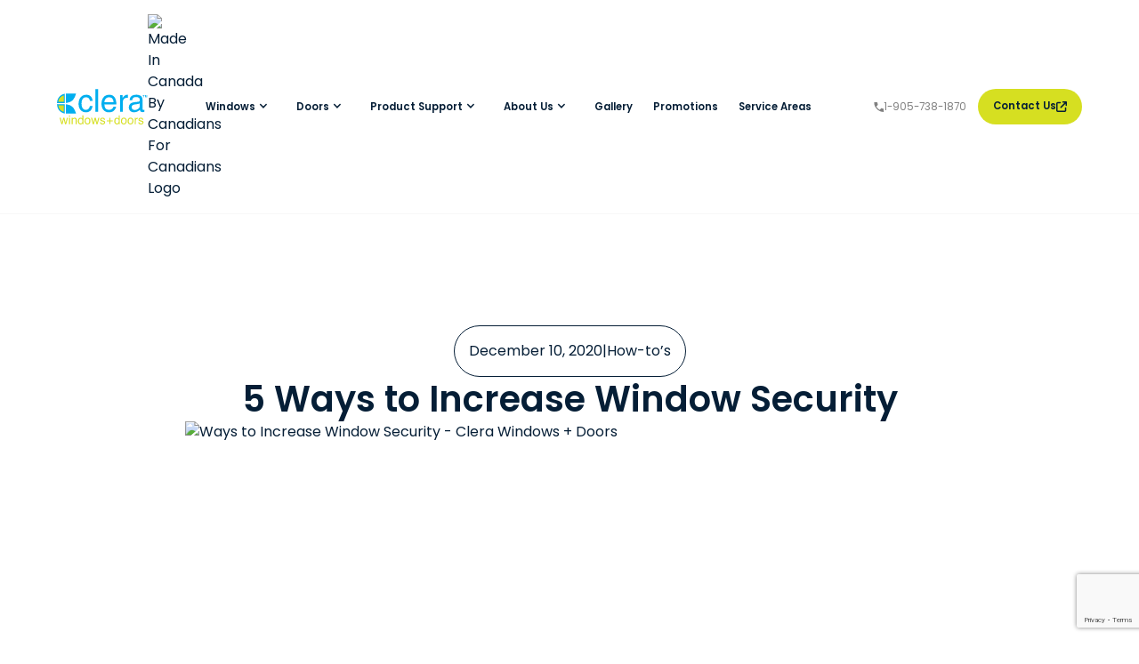

--- FILE ---
content_type: text/html
request_url: https://www.clerawindows.com/blog/increase-window-security
body_size: 27817
content:
<!DOCTYPE html><!-- Last Published: Thu Dec 18 2025 21:53:59 GMT+0000 (Coordinated Universal Time) --><html data-wf-domain="www.clerawindows.com" data-wf-page="65d473b4f44d4700abcaff1d" data-wf-site="645e8a3a0f3f1e9bfa607cc5" lang="en" data-wf-collection="65d473b4f44d4700abcafea8" data-wf-item-slug="increase-window-security"><head><meta charset="utf-8"/><title>5 Ways to Increase Window Security | Clera Windows + Doors</title><meta content="Take your home’s window security to the next level by using smart and straightforward strategies that won’t break the bank. Check out this blog to learn more." name="description"/><meta content="width=device-width, initial-scale=1" name="viewport"/><link href="https://cdn.prod.website-files.com/645e8a3a0f3f1e9bfa607cc5/css/clera.webflow.shared.ac473a9d0.min.css" rel="stylesheet" type="text/css"/><link href="https://fonts.googleapis.com" rel="preconnect"/><link href="https://fonts.gstatic.com" rel="preconnect" crossorigin="anonymous"/><script src="https://ajax.googleapis.com/ajax/libs/webfont/1.6.26/webfont.js" type="text/javascript"></script><script type="text/javascript">WebFont.load({  google: {    families: ["Poppins:100,100italic,200,200italic,300,300italic,regular,italic,500,500italic,600,600italic,700,700italic,800,800italic,900,900italic"]  }});</script><script type="text/javascript">!function(o,c){var n=c.documentElement,t=" w-mod-";n.className+=t+"js",("ontouchstart"in o||o.DocumentTouch&&c instanceof DocumentTouch)&&(n.className+=t+"touch")}(window,document);</script><link href="https://cdn.prod.website-files.com/645e8a3a0f3f1e9bfa607cc5/646787f2e5458194fe7a5187_favicon-32x32-1.png" rel="shortcut icon" type="image/x-icon"/><link href="https://cdn.prod.website-files.com/645e8a3a0f3f1e9bfa607cc5/6537cc8699d667b609cfd548_clera-webclip-256px-2.png" rel="apple-touch-icon"/><link href="https://www.clerawindows.com/blog/increase-window-security" rel="canonical"/><script id="antiJs">
if (window.location.href === 'https://clera.webflow.io/installation-offer-lp-1') {
    const blockedScripts = [];
    let interactionOccurred = false;

    const originalAppendChild = Node.prototype.appendChild;
    const originalInsertBefore = Node.prototype.insertBefore;

    function captureScript(script) {
        if (script.id === 'antiJs') return;

        const attributes = {};
        for (const {name, value} of script.attributes) {
            attributes[name] = value;
        }

        blockedScripts.push({
            parent: script.parentNode,
            attributes: attributes,
            content: script.innerHTML,
            isExternal: script.src !== '',
            executed: false
        });
    }

    Node.prototype.appendChild = function(node) {
        if (node.tagName === 'SCRIPT') {
            captureScript(node);
            return node;
        }
        return originalAppendChild.apply(this, arguments);
    };

    Node.prototype.insertBefore = function(node, ref) {
        if (node.tagName === 'SCRIPT') {
            captureScript(node);
            return node;
        }
        return originalInsertBefore.apply(this, arguments);
    };

    document.addEventListener('readystatechange', () => {
        if (document.readyState === 'loading') {
            const scripts = Array.from(document.scripts);
            scripts.forEach(script => {
                captureScript(script);
                script.parentNode?.removeChild(script);
            });
        }
    });

    function enableScripts() {
        if (interactionOccurred) return;
        interactionOccurred = true;

        Node.prototype.appendChild = originalAppendChild;
        Node.prototype.insertBefore = originalInsertBefore;

        blockedScripts.forEach(scriptData => {
            const script = document.createElement('script');
            
            Object.entries(scriptData.attributes).forEach(([name, value]) => {
                script.setAttribute(name, value);
            });

            if (!scriptData.isExternal) {
                script.textContent = scriptData.content;
            }

            if (scriptData.attributes.async || scriptData.attributes.defer) {
                script.async = false;
                document.head.appendChild(script);
            } else {
                document.head.insertBefore(script, document.head.firstChild);
            }

            if (scriptData.isExternal) {
                const newScript = document.createElement('script');
                newScript.src = script.src;
                document.head.appendChild(newScript);
            }
        });

        setTimeout(() => {
            window.dispatchEvent(new Event('resize'));
            const event = new Event('DOMContentLoaded');
            document.dispatchEvent(event);
        }, 100);
    }

    const events = ['scroll', 'mousemove', 'click', 'keydown'];
    events.forEach(event => {
        window.addEventListener(event, enableScripts, {
            once: true,
            passive: true,
            capture: true
        });
    });

    document.currentScript.parentNode.removeChild(document.currentScript);
}
</script>

<!-- Google Tag Manager -->
<script>(function(w,d,s,l,i){w[l]=w[l]||[];w[l].push({'gtm.start':
new Date().getTime(),event:'gtm.js'});var f=d.getElementsByTagName(s)[0],
j=d.createElement(s),dl=l!='dataLayer'?'&l='+l:'';j.async=true;j.src=
'https://www.googletagmanager.com/gtm.js?id='+i+dl;f.parentNode.insertBefore(j,f);
})(window,document,'script','dataLayer','GTM-N6KXTSL');</script>
<!-- End Google Tag Manager -->

<!-- Google tag (gtag.js) -->
<script async src="https://www.googletagmanager.com/gtag/js?id=G-Y3LBLH7CJF"></script>
<script>
  window.dataLayer = window.dataLayer || [];
  function gtag(){dataLayer.push(arguments);}
  gtag('js', new Date());
  gtag('config', 'G-Y3LBLH7CJF');
</script>


<script>
  !function(f,b,e,v,n,t,s)
  {if(f.fbq)return;n=f.fbq=function(){n.callMethod?
  n.callMethod.apply(n,arguments):n.queue.push(arguments)};
  if(!f._fbq)f._fbq=n;n.push=n;n.loaded=!0;n.version='2.0';
  n.queue=[];t=b.createElement(e);t.async=!0;
  t.src=v;s=b.getElementsByTagName(e)[0];
  s.parentNode.insertBefore(t,s)}(window, document,'script','https://connect.facebook.net/en_US/fbevents.js');
  fbq('init', '621379315088644');
  fbq('track', 'PageView');
</script>

<script type="application/ld+json">
{
"@context": "https://schema.org/",
"@type": "Product",
"name": "Windows and Doors",
"description": "Replacement windows and doors in Toronto & Oakville that will exceed your expectations. Get the best customer care and services with Clera Windows + Doors.",
"brand": {
    "@type": "Brand",
    "name": "Clera Windows + Doors"
  },
"aggregateRating":
{"@type": "AggregateRating",
"ratingValue": "4.6",
"reviewCount": "652"
},
"review": [
    {
      "@type": "Review",
      "datePublished": "2025-06-25",
      "author": {
        "@type": "Person",
        "name": "Austen Blank"
      },
      "reviewRating": {
        "@type": "Rating",
        "ratingValue": "5"
      },
      "reviewBody":"I had the pleasure of dealing with Rita and Sandro recently and was left very impressed with their outstanding customer service. We had windows and doors installed by Clera back in 2017/18. We’ve had a couple of service calls since co-ordinated by Rita. She always listens and truly cares about making sure the client is happy. This level of service continued when Sandro came by to adjust the lock on my front door yesterday. Personable and very knowledgeable, he taught me a bit more about my door and made sure the problem was fixed, which took him 5 minutes to complete. Clera is a pleasure to deal with."
    },
    {
      "@type": "Review",
      "datePublished": "2025-06-23",
      "author": {
        "@type": "Person",
        "name": "Peter Kiriakopoulos"
      },
      "reviewRating": {
        "@type": "Rating",
        "ratingValue": "5"
      },
      "reviewBody": "Dealing with Rita for service is always quick, pleasant and thoughtful."
    },
    {
      "@type": "Review",
      "datePublished": "2025-06-20",
      "author": {
        "@type": "Person",
        "name": "S N"
      },
      "reviewRating": {
        "@type": "Rating",
        "ratingValue": "5"
      },
      "reviewBody": "We changed our upstairs windows with Clera 10 years ago. The crank opener/casement was broken and had to be replaced. I called Clera and left a message. Rita Adamopoulos called me within 1-2 hours to address my concern. Fortunately, the parts needed replacement were covered with lifetime warrantee. I took pictures of what was broken, and Rita did a fantastic job working with parts dept ensuring my concerns were properly addressed. We picked up the parts and replaced it with no issues.  Rita was fabulous and very much customer focused and I appreciate Clera and Rita for putting customer first, it’s rare these days, unfortunately."
    }
  ]
}
</script>

<script type="application/ld+json">
{
  "@context": "https://schema.org",
  "@id": "https://www.clerawindows.com/#business",
  "@type": "HomeAndConstructionBusiness",
  "name": "Clera Windows + Doors",
  "url": "https://www.clerawindows.com/",
  "logo": "https://cdn.prod.website-files.com/645e8a3a0f3f1e9bfa607cc5/6584c08ec1db66b8e28286ad_Logo-new.svg",
  "image": "https://cdn.prod.website-files.com/645e8a3a0f3f1e9bfa607cc5/67af4f083c1ee66c5d974622_clera-canadians.avif",
  "description": "Clera Windows + Doors is one of Canada’s largest and leading window and door manufacturers in Ontario. We offer full customization services, from designing to installing. Transform your home with elegance, energy efficiency, and expert artisanship. Explore our range of beautifully designed house features.",
  "brand": {
    "@type": "Brand",
    "name": "Clera Windows + Doors",
   "@id": "https://www.clerawindows.com/#brand"
  },
  "address": {
    "@type": "PostalAddress",
    "streetAddress": "31 Pennsylvania Ave",
    "addressLocality": "Concord",
    "addressRegion": "ON",
    "postalCode": "L4K 5V5",
    "addressCountry": "CA"
  },
   "geo": {
    "@type": "GeoCoordinates",
    "latitude": "43.7816",
    "longitude": "-79.4714"
  },
  "telephone": "+1 844-738-7936",
  "email": "sales@clerawindows.com",
  "priceRange":"$$$",
  "openingHours": "Mo, Tu, We, Th, Fr 09:00-16:00, Sa, Su Closed ",
  "areaServed": [
  { "@type": "Place", "name": "Ajax, Durham Areas" },
  { "@type": "Place", "name": "Alliston" },
  { "@type": "Place", "name": "Ancaster" },
  { "@type": "Place", "name": "Ashton" },
  { "@type": "Place", "name": "Aurora" },
  { "@type": "Place", "name": "Aylmer" },
  { "@type": "Place", "name": "Barrie" },
  { "@type": "Place", "name": "Belleville" },
  { "@type": "Place", "name": "Bolton" },
  { "@type": "Place", "name": "Bowmanville" },
  { "@type": "Place", "name": "Bracebridge" },
  { "@type": "Place", "name": "Bradford" },
  { "@type": "Place", "name": "Brampton" },
  { "@type": "Place", "name": "Brantford" },
  { "@type": "Place", "name": "Brockville" },
  { "@type": "Place", "name": "Burlington" },
  { "@type": "Place", "name": "Caledon East" },
  { "@type": "Place", "name": "Caledon Village" },
  { "@type": "Place", "name": "Carlisle" },
  { "@type": "Place", "name": "Centertown" },
  { "@type": "Place", "name": "Chatham" },
  { "@type": "Place", "name": "Chesterville" },
  { "@type": "Place", "name": "Cobourg" },
  { "@type": "Place", "name": "Collingwood" },
  { "@type": "Place", "name": "Cornwall" },
  { "@type": "Place", "name": "Courtice" },
  { "@type": "Place", "name": "Danforth" },
  { "@type": "Place", "name": "Dorchester" },
  { "@type": "Place", "name": "Dundas" },
  { "@type": "Place", "name": "East York" },
  { "@type": "Place", "name": "Elmira" },
  { "@type": "Place", "name": "Essex" },
  { "@type": "Place", "name": "Etobicoke" },
  { "@type": "Place", "name": "Exeter" },
  { "@type": "Place", "name": "Fergus" },
  { "@type": "Place", "name": "Flamborough" },
  { "@type": "Place", "name": "Fletchers Meadow" },
  { "@type": "Place", "name": "Gananoque" },
  { "@type": "Place", "name": "Georgetown" },
  { "@type": "Place", "name": "Georgina" },
  { "@type": "Place", "name": "Goderich" },
  { "@type": "Place", "name": "Greater Hamilton" },
  { "@type": "Place", "name": "Grimsby" },
  { "@type": "Place", "name": "Guelph & Cambridge" },
  { "@type": "Place", "name": "Haldimand" },
  { "@type": "Place", "name": "Haliburton" },
  { "@type": "Place", "name": "Hamilton" },
  { "@type": "Place", "name": "Hanover" },
  { "@type": "Place", "name": "Huron County" },
  { "@type": "Place", "name": "Ingersoll" },
  { "@type": "Place", "name": "Innisfil" },
  { "@type": "Place", "name": "Iroquois" },
  { "@type": "Place", "name": "Kanata" },
  { "@type": "Place", "name": "Kawartha Lakes" },
  { "@type": "Place", "name": "Kemptville" },
  { "@type": "Place", "name": "Keswick" },
  { "@type": "Place", "name": "Kincardine" },
  { "@type": "Place", "name": "Kingston" },
  { "@type": "Place", "name": "Kitchener" },
  { "@type": "Place", "name": "Leslieville" },
  { "@type": "Place", "name": "Listowel" },
  { "@type": "Place", "name": "London" },
  { "@type": "Place", "name": "Maple" },
  { "@type": "Place", "name": "Markham" },
  { "@type": "Place", "name": "Mayfield West, Caledon" },
  { "@type": "Place", "name": "Midland" },
  { "@type": "Place", "name": "Milton" },
  { "@type": "Place", "name": "Mineola" },
  { "@type": "Place", "name": "Mississauga" },
  { "@type": "Place", "name": "Mount Brydges" },
  { "@type": "Place", "name": "Mount Forest" },
  { "@type": "Place", "name": "Newmarket" },
  { "@type": "Place", "name": "Niagara Peninsula" },
  { "@type": "Place", "name": "Nobleton" },
  { "@type": "Place", "name": "North York" },
  { "@type": "Place", "name": "Oakville" },
  { "@type": "Place", "name": "Orangeville" },
  { "@type": "Place", "name": "Orillia" },
  { "@type": "Place", "name": "Orleans, Rockland, Hawkesbury" },
  { "@type": "Place", "name": "Oshawa" },
  { "@type": "Place", "name": "Ottawa" },
  { "@type": "Place", "name": "Owen Sound" },
  { "@type": "Place", "name": "Parry Sound" },
  { "@type": "Place", "name": "Pembroke" },
  { "@type": "Place", "name": "Peterborough & Lindsay" },
  { "@type": "Place", "name": "Pickering" },
  { "@type": "Place", "name": "Pine Valley Village" },
  { "@type": "Place", "name": "Pontiac" },
  { "@type": "Place", "name": "Port Credit" },
  { "@type": "Place", "name": "Port Perry" },
  { "@type": "Place", "name": "Prince Edward Counties" },
  { "@type": "Place", "name": "Renfrew County" },
  { "@type": "Place", "name": "Richmond Hill" },
  { "@type": "Place", "name": "Rockland" },
  { "@type": "Place", "name": "Sarnia" },
  { "@type": "Place", "name": "Scarborough" },
  { "@type": "Place", "name": "Simcoe" },
  { "@type": "Place", "name": "Smiths Falls" },
  { "@type": "Place", "name": "St. Catharines" },
  { "@type": "Place", "name": "St. Marys" },
  { "@type": "Place", "name": "St. Thomas" },
  { "@type": "Place", "name": "Stittsville" },
  { "@type": "Place", "name": "Stoney Creek" },
  { "@type": "Place", "name": "Stouffville" },
  { "@type": "Place", "name": "Stratford" },
  { "@type": "Place", "name": "Strathroy" },
  { "@type": "Place", "name": "Streetsville" },
  { "@type": "Place", "name": "The Beaches" },
  { "@type": "Place", "name": "Thornhill" },
  { "@type": "Place", "name": "Tillsonburg" },
  { "@type": "Place", "name": "Toronto" },
  { "@type": "Place", "name": "Trenton" },
  { "@type": "Place", "name": "Uxbridge" },
  { "@type": "Place", "name": "Vaughan" },
  { "@type": "Place", "name": "Walkerton" },
  { "@type": "Place", "name": "Wallaceburg" },
  { "@type": "Place", "name": "Waterdown" },
  { "@type": "Place", "name": "Waterloo" },
  { "@type": "Place", "name": "Welland" },
  { "@type": "Place", "name": "Weston Downs" },
  { "@type": "Place", "name": "Whitby" },
  { "@type": "Place", "name": "Winchester" },
  { "@type": "Place", "name": "Windsor" },
  { "@type": "Place", "name": "Woodstock" },
  { "@type": "Place", "name": "Wroxeter" },
  { "@type": "Place", "name": "Yorkville" }
],
  "location": "https://maps.app.goo.gl/am2B8325uFMDkLpv5",
    "sameAs": [
    "https://www.facebook.com/clerawindows",
    "https://twitter.com/clerawindows/",
    "https://www.linkedin.com/company/clera-windows-and-doors/",
    "https://www.instagram.com/clerawindowsanddoors/",
    "https://www.youtube.com/channel/UC31BsZ5Zbbjok63PYvcxc0g"
  ],
  "knowsAbout": [
 "Windows",
 "Doors"
   
  ],
  "mainEntityOfPage": {
    "@type": "WebPage",
    "@id": "https://www.clerawindows.com/"
  },
  "aggregateRating": {
    "@type": "AggregateRating",
    "ratingValue": "4.6",
    "reviewCount": "720"
  },
  "review": [
    {
      "@type": "Review",
      "datePublished": "2025-08-02",
      "author": {
        "@type": "Person",
        "name": "David Killam"
      },
      "reviewBody": "Kevin and Ben were a great team to work with for our cottage project. Kevin helped us pick the best product for our space and Ben’s craftsmanship on the windows and doors is amazing. We love the quality of product and would recommend their services. Both Kevin and Ben communicated at a high level throughout the entire project.",
      "reviewRating": {
        "@type": "Rating",
        "ratingValue": "5"
      }
    },
    {
      "@type": "Review",
      "datePublished": "2024-06-12",
      "author": {
        "@type": "Person",
        "name": "Richard Hinton"
      },
      "reviewBody": "I was in urgent need of some windows for a basement renovation after a different company backed out unexpectedly and my sales rep Rod and Clera really came through in the clutch for me. We got them ahead of our request date and finished the project. The windows actually work and look great, we're very happy. I just got another quote completed for a new place by Rod and we were looking forward to getting that done shortly.",
      "reviewRating": {
        "@type": "Rating",
        "ratingValue": "5"
      }
    },
    {
      "@type": "Review",
      "datePublished": "2025-04-23",
      "author": {
        "@type": "Person",
        "name": "Leorah Jacobson"
      },
      "reviewBody": "Clera recently replaced all of the windows at our cottage in Bracebridge. The Clera Account Manager Kevin Banks, along with the installation services of Ben Cox and his team did an excellent job of overseeing the project and the windows look GREAT !! I would highly recommend Clera Windows and Doors.",
      "reviewRating": {
        "@type": "Rating",
        "ratingValue": "5"
      }
    }
  ]
}
</script>
<!--SitelinksSearchBox-->
<script type="application/ld+json">
{
  "@context": "https://schema.org",
  "@type": "WebSite",
  "@id": "https://www.clerawindows.com/#website",
  "url": "https://www.clerawindows.com/",
  "name": "Clera Windows + Doors",
  "publisher": {
    "@type": "Organization",
    "@id": "https://www.clerawindows.com/#organization"
  },
  "potentialAction": {
    "@type": "SearchAction",
    "target": "https://www.clerawindows.com/?s={search_term_string}",
    "query-input": "required name=search_term_string"
  }
}
</script>
<!--SitelinksSearchBox-->


<style>
body {
  overflow-x: clip;
  overflow-x: hidden; /* Hide horizontal scrollbar */
}
h1,h2,h3,h4,h5,h6 {
 text-wrap: balance;
}
</style>



<link rel="stylesheet" href="https://cdn.jsdelivr.net/npm/swiper@8/swiper-bundle.min.css"/>
<meta name="ahrefs-site-verification" content="90143fe0abd0687b50a7e7673d5a43e2fa4cab08cc64788a05944fec886e7bea">
<script type="text/javascript" src="//script.crazyegg.com/pages/scripts/0116/8986.js" async="async" ></script><meta name="robots" content="index, follow">
<meta property="og:image" content="https://cdn.prod.website-files.com/645e8a3a0f3f1e9bfa607cc5/65b12c87d199d2f613a801b1_Clera%20Open%20Graph.jpg" />

<style>
.blog-inner h2{
font-size: 30px;
line-height: 35px;}
.mg-0{
margin: 0px!important;
}
figure{
margin: 10px 0 10px;
}
</style><script src="https://cdn.jsdelivr.net/npm/@flowbase-co/boosters-countdown@2.0.2/dist/countdown.js" type="text/javascript" integrity="sha384-+iS8cGlIqBvlav4AVbmWUDx1bZpWTgheY+5CXsntlwnZJkw5/BnyPsRr90f4qT/+" crossorigin="anonymous"></script><script src="https://cdn.jsdelivr.net/npm/@flowbase-co/boosters-carousel-ticker@1.3.3/dist/carousel-ticker.js" type="text/javascript" integrity="sha384-KD0ti3dyN68nyVKMkol+NwdznZeOBUdI2k64A6Me3wCh+PANgAOY5pc36m437da9" crossorigin="anonymous"></script></head><body><div data-animation="default" data-collapse="medium" data-duration="400" data-easing="ease" data-easing2="ease" role="banner" class="navbar-section w-nav"><div class="navbar-container"><section class="logo-wrap"><a href="/" class="nav-logo-container w-nav-brand"><div class="nav-logo-wrap"><img src="https://cdn.prod.website-files.com/645e8a3a0f3f1e9bfa607cc5/6584c08ec1db66b8e28286ad_Logo-new.svg" loading="eager" height="" alt="Clera Windows And Doors Logo" class="nav-logo"/></div></a><img src="https://cdn.prod.website-files.com/645e8a3a0f3f1e9bfa607cc5/67acfe1aa2f8fa3258f116dd_leaf.avif" loading="lazy" alt="Made In Canada By Canadians For Canadians Logo" class="canada-icon"/></section><nav role="navigation" class="nav-menu-items w-nav-menu"><div class="nav-left"><div data-hover="true" data-delay="250" class="dropdown w-dropdown"><aside class="nav-link dropdown-pointer w-dropdown-toggle"><div class="dropdown-icon w-icon-dropdown-toggle"></div><a href="/windows" class="nav-link no-padding w-inline-block"><div>Windows</div></a></aside><nav class="dropdown-list w-dropdown-list"><div class="nav-2-col nav-3-col"><div class="dropdown-left-col"><div class="nav-link-container large"><a href="/windows/vinyl-casement-windows" class="w-inline-block"><img src="https://cdn.prod.website-files.com/645e8a3a0f3f1e9bfa607cc5/6466dc83c93822bca8ea7444_Casement.webp" loading="lazy" sizes="100vw" srcset="https://cdn.prod.website-files.com/645e8a3a0f3f1e9bfa607cc5/6466dc83c93822bca8ea7444_Casement-p-500.webp 500w, https://cdn.prod.website-files.com/645e8a3a0f3f1e9bfa607cc5/6466dc83c93822bca8ea7444_Casement.webp 680w" alt="Casement Windows - Clera Windows And Doors" class="nav-link-image"/></a><a href="/windows/vinyl-casement-windows" class="nav-link dropdown-link w-dropdown-link">Casement Windows</a></div><div class="nav-link-container large"><a href="/windows/fixed-windows" class="w-inline-block"><img src="https://cdn.prod.website-files.com/645e8a3a0f3f1e9bfa607cc5/6467666918e552eb5c23b2f6_Fixed.webp" loading="lazy" sizes="100vw" srcset="https://cdn.prod.website-files.com/645e8a3a0f3f1e9bfa607cc5/6467666918e552eb5c23b2f6_Fixed-p-500.webp 500w, https://cdn.prod.website-files.com/645e8a3a0f3f1e9bfa607cc5/6467666918e552eb5c23b2f6_Fixed.webp 900w" alt="Fixed Windows - Clera Windows And Doors" class="nav-link-image"/></a><a href="/windows/fixed-windows" class="nav-link dropdown-link w-dropdown-link">Fixed or Picture Windows</a></div><div class="nav-link-container large"><a href="/windows/vinyl-awning-windows" class="w-inline-block"><img src="https://cdn.prod.website-files.com/645e8a3a0f3f1e9bfa607cc5/64676620cb020152be7dba29_Rectangle%20490.webp" loading="lazy" sizes="100vw" srcset="https://cdn.prod.website-files.com/645e8a3a0f3f1e9bfa607cc5/64676620cb020152be7dba29_Rectangle%20490-p-500.webp 500w, https://cdn.prod.website-files.com/645e8a3a0f3f1e9bfa607cc5/64676620cb020152be7dba29_Rectangle%20490-p-800.webp 800w, https://cdn.prod.website-files.com/645e8a3a0f3f1e9bfa607cc5/64676620cb020152be7dba29_Rectangle%20490.webp 900w" alt="Awning Windows - Clera Windows And Doors" class="nav-link-image"/></a><a href="/windows/vinyl-awning-windows" class="nav-link dropdown-link w-dropdown-link">Awning Windows</a></div><div class="nav-link-container large"><a href="/windows/double-single-hung-windows" class="w-inline-block"><img src="https://cdn.prod.website-files.com/645e8a3a0f3f1e9bfa607cc5/6466dc7690eac6bcd04a81a1_Hung.webp" loading="lazy" sizes="100vw" srcset="https://cdn.prod.website-files.com/645e8a3a0f3f1e9bfa607cc5/6466dc7690eac6bcd04a81a1_Hung-p-500.webp 500w, https://cdn.prod.website-files.com/645e8a3a0f3f1e9bfa607cc5/6466dc7690eac6bcd04a81a1_Hung.webp 680w" alt="Hung Windows - Clera Windows + Doors" class="nav-link-image"/></a><a href="/windows/double-single-hung-windows" class="nav-link dropdown-link w-dropdown-link">Double &amp; Single Hung Windows</a></div></div><div class="vertical-line nav"></div><div class="dropdown-right-col"><div class="nav-link-container large"><a href="/windows/double-single-slider-windows" class="w-inline-block"><img src="https://cdn.prod.website-files.com/645e8a3a0f3f1e9bfa607cc5/6467666a7a9af85c77ffc0e4_Slider.webp" loading="lazy" sizes="100vw" srcset="https://cdn.prod.website-files.com/645e8a3a0f3f1e9bfa607cc5/6467666a7a9af85c77ffc0e4_Slider-p-500.webp 500w, https://cdn.prod.website-files.com/645e8a3a0f3f1e9bfa607cc5/6467666a7a9af85c77ffc0e4_Slider.webp 900w" alt="Double &amp; Single Slider Windows - Clera Windows And Doors" class="nav-link-image"/></a><a href="/windows/double-single-slider-windows" class="nav-link dropdown-link w-dropdown-link">Double &amp; Single Slider Windows</a></div><div class="nav-link-container large"><a href="/windows/end-vent-slider-windows" class="w-inline-block"><img src="https://cdn.prod.website-files.com/645e8a3a0f3f1e9bfa607cc5/646765ad6febd25bace51a9e_EndVent.webp" loading="lazy" sizes="100vw" srcset="https://cdn.prod.website-files.com/645e8a3a0f3f1e9bfa607cc5/646765ad6febd25bace51a9e_EndVent-p-500.webp 500w, https://cdn.prod.website-files.com/645e8a3a0f3f1e9bfa607cc5/646765ad6febd25bace51a9e_EndVent.webp 900w" alt="End Vent Slider Windows - Clera Windows And Doors" class="nav-link-image"/></a><a href="/windows/end-vent-slider-windows" class="nav-link dropdown-link w-dropdown-link">End Vent Slider Windows</a></div><div class="nav-link-container large"><a href="/windows/bay-and-bow-windows" class="w-inline-block"><img src="https://cdn.prod.website-files.com/645e8a3a0f3f1e9bfa607cc5/6467666a1d41344dd422f8aa_Bay%20and%20Bow.webp" loading="lazy" sizes="100vw" srcset="https://cdn.prod.website-files.com/645e8a3a0f3f1e9bfa607cc5/6467666a1d41344dd422f8aa_Bay%20and%20Bow-p-500.webp 500w, https://cdn.prod.website-files.com/645e8a3a0f3f1e9bfa607cc5/6467666a1d41344dd422f8aa_Bay%20and%20Bow.webp 900w" alt="Bay &amp; Bow Windows - Clera Windows And Doors" class="nav-link-image"/></a><a href="/windows/bay-and-bow-windows" class="nav-link dropdown-link w-dropdown-link">Bay &amp; Bow Windows</a></div><div class="nav-link-container large"><a href="/windows/specialty-shape-windows" class="w-inline-block"><img src="https://cdn.prod.website-files.com/645e8a3a0f3f1e9bfa607cc5/6467666a22dd1cc63b63d343_Specialty.webp" loading="lazy" sizes="100vw" srcset="https://cdn.prod.website-files.com/645e8a3a0f3f1e9bfa607cc5/6467666a22dd1cc63b63d343_Specialty-p-500.webp 500w, https://cdn.prod.website-files.com/645e8a3a0f3f1e9bfa607cc5/6467666a22dd1cc63b63d343_Specialty-p-800.webp 800w, https://cdn.prod.website-files.com/645e8a3a0f3f1e9bfa607cc5/6467666a22dd1cc63b63d343_Specialty.webp 900w" alt="Specialty Shapes Windows - Clera Windows And Doors" class="nav-link-image"/></a><a href="/windows/specialty-shape-windows" class="nav-link dropdown-link w-dropdown-link">Specialty Shapes Windows</a></div></div><a href="/windows/brilliance-windows" class="gradient-card in-nav w-inline-block"><div class="text-spacer-small"><div><strong>Check out the all-new Brilliance Line</strong></div><div class="fake-heading-3 in-nav">The Most Upgraded Window We&#x27;ve Ever Made, Available in <span class="blue-text">All Window Styles.</span></div></div><div class="button-main nav-button"><p>Explore Brilliance Windows</p><div class="html-embed w-embed"><svg xmlns="http://www.w3.org/2000/svg" viewBox="0 0 512 512"><!--! Font Awesome Pro 6.4.0 by @fontawesome - https://fontawesome.com License - https://fontawesome.com/license (Commercial License) Copyright 2023 Fonticons, Inc. --><path fill="currentColor" d="M320 0c-17.7 0-32 14.3-32 32s14.3 32 32 32h82.7L201.4 265.4c-12.5 12.5-12.5 32.8 0 45.3s32.8 12.5 45.3 0L448 109.3V192c0 17.7 14.3 32 32 32s32-14.3 32-32V32c0-17.7-14.3-32-32-32H320zM80 32C35.8 32 0 67.8 0 112V432c0 44.2 35.8 80 80 80H400c44.2 0 80-35.8 80-80V320c0-17.7-14.3-32-32-32s-32 14.3-32 32V432c0 8.8-7.2 16-16 16H80c-8.8 0-16-7.2-16-16V112c0-8.8 7.2-16 16-16H192c17.7 0 32-14.3 32-32s-14.3-32-32-32H80z"/></svg></div></div><div class="explore-image-container in-nav"><img src="https://cdn.prod.website-files.com/645e8a3a0f3f1e9bfa607cc5/656f3ed1edd5bbf18a4666db_windows-select.avif" loading="lazy" width="Auto" height="500" alt="Hung Window Facing Left" class="explore-image in-nav"/></div></a></div></nav></div><div data-hover="true" data-delay="250" data-w-id="b0458b35-888d-3a77-c1ef-497d172f38d2" class="dropdown w-dropdown"><div class="nav-link dropdown-pointer w-dropdown-toggle"><div class="dropdown-icon w-icon-dropdown-toggle"></div><a href="/doors" class="nav-link no-padding w-inline-block"><div>Doors</div></a></div><nav class="dropdown-list w-dropdown-list"><div class="nav-2-col"><div class="dropdown-left-col"><div class="nav-link-container large"><a href="/doors/steel-doors" class="w-inline-block"><img src="https://cdn.prod.website-files.com/645e8a3a0f3f1e9bfa607cc5/64db8ce1728932d8b7114e11_Steel%20Entry%20Door.webp" loading="lazy" sizes="100vw" srcset="https://cdn.prod.website-files.com/645e8a3a0f3f1e9bfa607cc5/64db8ce1728932d8b7114e11_Steel%20Entry%20Door-p-500.webp 500w, https://cdn.prod.website-files.com/645e8a3a0f3f1e9bfa607cc5/64db8ce1728932d8b7114e11_Steel%20Entry%20Door.webp 723w" alt="Steel Doors - Clera Windows And Doors" class="nav-link-image"/></a><a href="/doors/steel-doors" class="nav-link dropdown-link w-dropdown-link">Steel Doors</a></div><div class="nav-link-container large"><a href="/doors/patio-doors" class="w-inline-block"><img src="https://cdn.prod.website-files.com/645e8a3a0f3f1e9bfa607cc5/64678392fa0d1378f36771c8_Sliding%20Patio%20Doors.webp" loading="lazy" sizes="100vw" srcset="https://cdn.prod.website-files.com/645e8a3a0f3f1e9bfa607cc5/64678392fa0d1378f36771c8_Sliding%20Patio%20Doors-p-500.webp 500w, https://cdn.prod.website-files.com/645e8a3a0f3f1e9bfa607cc5/64678392fa0d1378f36771c8_Sliding%20Patio%20Doors.webp 723w" alt="Sliding &amp; Patio Doors - Clera Windows And Doors" class="nav-link-image"/></a><a href="/doors/patio-doors" class="nav-link dropdown-link w-dropdown-link">Sliding &amp; Garden Doors</a></div></div><div class="vertical-line"></div><div class="dropdown-right-col"><div class="nav-link-container large"><a href="/doors/fiberglass-doors" class="w-inline-block"><img src="https://cdn.prod.website-files.com/645e8a3a0f3f1e9bfa607cc5/64db8ce19150274afe9aef71_Fiberglass%20Entry%20Door.webp" loading="lazy" sizes="100vw" srcset="https://cdn.prod.website-files.com/645e8a3a0f3f1e9bfa607cc5/64db8ce19150274afe9aef71_Fiberglass%20Entry%20Door-p-500.webp 500w, https://cdn.prod.website-files.com/645e8a3a0f3f1e9bfa607cc5/64db8ce19150274afe9aef71_Fiberglass%20Entry%20Door.webp 723w" alt="Fiberglass Doors - Clera Windows And Doors" class="nav-link-image"/></a><a href="/doors/fiberglass-doors" class="nav-link dropdown-link w-dropdown-link">Fiberglass Doors</a></div><div class="nav-link-container large"><a href="/doors/storm-doors" class="w-inline-block"><img src="https://cdn.prod.website-files.com/645e8a3a0f3f1e9bfa607cc5/64e780dfb8c08690bd912476_storm-door-2.webp" loading="lazy" sizes="100vw" srcset="https://cdn.prod.website-files.com/645e8a3a0f3f1e9bfa607cc5/64e780dfb8c08690bd912476_storm-door-2-p-500.webp 500w, https://cdn.prod.website-files.com/645e8a3a0f3f1e9bfa607cc5/64e780dfb8c08690bd912476_storm-door-2.webp 722w" alt="Strom Door - Clera Windows + Doors" class="nav-link-image"/></a><a href="/doors/storm-doors" class="nav-link dropdown-link w-dropdown-link">Storm Doors</a></div></div></div></nav></div><div data-hover="true" data-delay="250" data-w-id="06877f64-d2a7-eaf3-73ef-7048f4cc455c" class="dropdown w-dropdown"><div class="nav-link dropdown-pointer w-dropdown-toggle"><div class="dropdown-icon w-icon-dropdown-toggle"></div><a href="/product-support" class="nav-link no-padding w-inline-block"><div>Product Support</div></a></div><nav class="dropdown-list w-dropdown-list"><div class="nav-2-col"><div class="dropdown-left-col"><div class="nav-link-container medium"><a href="/financing" class="nav-link dropdown-link w-dropdown-link">Financing Options</a></div><div class="nav-link-container medium"><a href="/buyers-guide" class="nav-link dropdown-link w-dropdown-link">Buyer&#x27;s Guide</a></div><div class="nav-link-container medium"><a href="/warranties" class="nav-link dropdown-link w-dropdown-link">Warranties</a></div></div><div class="vertical-line"></div><div class="dropdown-right-col"><div class="nav-link-container medium"><a href="/operating-instructions" class="nav-link dropdown-link w-dropdown-link">Operating Instructions</a></div><div id="w-node-ff7d97ca-d553-5cb6-a4b7-93f25d6f4186-65c151d1" class="nav-link-container medium"><a href="/energy-star-certification" class="nav-link dropdown-link w-dropdown-link">ENERGY STAR® Certification</a></div></div></div></nav></div><div data-hover="true" data-delay="250" data-w-id="57ea8c64-976f-7d25-5929-78a93bfc7c13" class="dropdown w-dropdown"><div class="nav-link dropdown-pointer w-dropdown-toggle"><div class="dropdown-icon w-icon-dropdown-toggle"></div><a href="/about-us" class="nav-link no-padding w-inline-block"><div>About Us</div></a></div><nav class="dropdown-list w-dropdown-list"><div class="nav-2-col"><div class="dropdown-left-col"><div class="nav-link-container small"><a href="/reviews" class="nav-link dropdown-link w-dropdown-link">Reviews</a></div><div class="nav-link-container small"><a href="/press" class="nav-link dropdown-link w-dropdown-link">Press</a></div></div><div class="vertical-line"></div><div class="dropdown-right-col"><div class="nav-link-container small"><a href="/blog" class="nav-link dropdown-link w-dropdown-link">Blog</a></div></div></div></nav></div><a href="/gallery" class="nav-link w-nav-link">Gallery</a><a href="/installation-offer-lp-1" class="nav-link w-nav-link">Promotions</a><a href="/service-areas" class="nav-link w-nav-link">Service Areas</a></div><div class="nav-right"><div class="nav-button-wrap"><a href="tel:1-905-738-1870" class="naked-button nav-button w-inline-block"><div class="html-embed w-embed"><svg viewBox="0 0 25 25" xmlns="http://www.w3.org/2000/svg">
<path d="M24.2366 24.8825C21.2646 24.8825 18.3676 24.2198 15.5458 22.8946C12.723 21.5703 10.2232 19.8193 8.04646 17.6417C5.86878 15.4649 4.1178 12.9651 2.7935 10.1424C1.46827 7.32051 0.805664 4.42355 0.805664 1.45148C0.805664 1.03677 0.9439 0.691179 1.22037 0.414708C1.49684 0.138236 1.84243 0 2.25714 0H7.85569C8.17824 0 8.46624 0.103677 8.71967 0.311031C8.9731 0.518384 9.12286 0.783337 9.16893 1.10589L10.0675 5.94414C10.1135 6.26669 10.108 6.56021 10.0509 6.8247C9.99282 7.09012 9.86011 7.3265 9.65276 7.53385L6.3351 10.9206C7.30275 12.5795 8.51231 14.1346 9.96379 15.5861C11.4153 17.0376 13.0165 18.2932 14.7675 19.353L18.016 16.1045C18.2234 15.8971 18.4943 15.7414 18.8289 15.6372C19.1625 15.534 19.4905 15.5055 19.8131 15.5515L24.5822 16.5192C24.9048 16.5883 25.1697 16.7436 25.3771 16.985C25.5844 17.2274 25.6881 17.5099 25.6881 17.8324V23.431C25.6881 23.8457 25.5499 24.1913 25.2734 24.4677C24.9969 24.7442 24.6514 24.8825 24.2366 24.8825Z" fill="currentColor"/>
</svg></div><div>1-905-738-1870</div></a><a href="/contact-us" class="button-main w-inline-block"><div>Contact Us</div><div class="html-embed w-embed"><svg xmlns="http://www.w3.org/2000/svg" viewBox="0 0 512 512"><!--! Font Awesome Pro 6.4.0 by @fontawesome - https://fontawesome.com License - https://fontawesome.com/license (Commercial License) Copyright 2023 Fonticons, Inc. --><path fill="currentColor" d="M320 0c-17.7 0-32 14.3-32 32s14.3 32 32 32h82.7L201.4 265.4c-12.5 12.5-12.5 32.8 0 45.3s32.8 12.5 45.3 0L448 109.3V192c0 17.7 14.3 32 32 32s32-14.3 32-32V32c0-17.7-14.3-32-32-32H320zM80 32C35.8 32 0 67.8 0 112V432c0 44.2 35.8 80 80 80H400c44.2 0 80-35.8 80-80V320c0-17.7-14.3-32-32-32s-32 14.3-32 32V432c0 8.8-7.2 16-16 16H80c-8.8 0-16-7.2-16-16V112c0-8.8 7.2-16 16-16H192c17.7 0 32-14.3 32-32s-14.3-32-32-32H80z"/></svg></div></a></div></div></nav><div class="menu-bar-holder"><a href="/contact-us" class="button-main nav-button w-inline-block"><div>Contact Us</div><div class="html-embed w-embed"><svg xmlns="http://www.w3.org/2000/svg" viewBox="0 0 512 512"><!--! Font Awesome Pro 6.4.0 by @fontawesome - https://fontawesome.com License - https://fontawesome.com/license (Commercial License) Copyright 2023 Fonticons, Inc. --><path fill="currentColor" d="M320 0c-17.7 0-32 14.3-32 32s14.3 32 32 32h82.7L201.4 265.4c-12.5 12.5-12.5 32.8 0 45.3s32.8 12.5 45.3 0L448 109.3V192c0 17.7 14.3 32 32 32s32-14.3 32-32V32c0-17.7-14.3-32-32-32H320zM80 32C35.8 32 0 67.8 0 112V432c0 44.2 35.8 80 80 80H400c44.2 0 80-35.8 80-80V320c0-17.7-14.3-32-32-32s-32 14.3-32 32V432c0 8.8-7.2 16-16 16H80c-8.8 0-16-7.2-16-16V112c0-8.8 7.2-16 16-16H192c17.7 0 32-14.3 32-32s-14.3-32-32-32H80z"/></svg></div></a><div class="tablet-menu-button w-nav-button"><div class="menu-icon_component"><div class="menu-icon_line-top"></div><div class="menu-icon_line-middle"><div class="menu-icon_line-middle-inner"></div></div><div class="menu-icon_line-bottom"></div></div></div></div></div></div><div class="split-screen-hero"><div class="center-align-content-wrap _75-width-modifier"><h1 class="fake-heading-2">5 Ways to Increase Window Security</h1><div class="subheader-wrap dark-outline horizontal-wrap"><p>December 10, 2020</p><p>|</p><p>How-to’s</p></div><p class="w-dyn-bind-empty"></p></div><img src="https://cdn.prod.website-files.com/64669e8265f85f9137353a22/6483cde704d267c20feb72af_featured-image-434x434-4.avif" loading="lazy" alt="Ways to Increase Window Security - Clera Windows + Doors" class="_75-width-modifier _15-radius"/></div><div class="body-container"><div class="section blog-inner"><div class="blog-content-wrap"><div class="_75-width-modifier w-richtext"><p>Most burglars (23%) gain access to private properties by <a href="https://www.adt.com/resources/how-do-burglars-break-into-houses?ecid=R_DM_SEO_ADT_ADT_seo-pyh-generic#:~:text=These%20are%20the%20most%20common,in%20through%20the%20back%20door.">breaking into first-floor windows</a>, however, the good news is that most burglars won’t go to extreme lengths to break into your home. This is why taking your <a href="https://www.clerawindows.com/blog/when-does-too-many-windows-become-a-security-risk">home’s window security</a> to the next level is a worthy investment that will give you peace of mind, and keep your loved ones and valuable possessions safe.</p><p>Don’t fret if you cannot afford the steep cost of sophisticated security systems. In this blog, we share straightforward and budget-friendly <a href="https://www.clerawindows.com/blog/how-to-make-windows-and-doors-safe-from-burglars">strategies to boost your window security at home</a>.</p><p>Let’s delve right in!</p><h2>1. Do A Thorough Inspection Of Your Windows</h2><p>The first step you can do is to check all the exterior windows around your home to assess any possible security risks. Focus on the outer windows and entrance doors located on the first level of the property as well as those near potential access points like balconies or the fire escape.</p><p>Take note of vulnerabilities, such as:</p><ul role="list"> 	<li><a href="https://www.clerawindows.com/blog/diy-repurpose-old-windows">Old windows</a> with a faulty mechanism that cannot be closed or locked properly from the inside</li> 	<li><a href="https://www.clerawindows.com/blog/diy-crafts-you-can-make-using-old-windows">Windows with broken glass</a> or cracked frames</li> 	<li>Windows with flimsy locks that can be pried open by burglars</li></ul><h2>2. Eliminate Perfect Hiding Spots</h2><p>Circle around your property to check for potential hiding spots like lush trees and shrubs that obscure windows or doors from your neighbour’s view. Potential intruders could conceal themselves in these spots while picking at your window locks. To deter burglars, <a href="https://www.safewise.com/blog/8-surprising-home-burglary-statistics/">keep your foliage trimmed and maintained at a low height</a>. Planting thorny bushes near windows is also a good way to increase window security. If you have a security camera installed, look for possible blind spots and add extra for good measure.</p><figure style="max-width:650pxpx" class="w-richtext-align-fullwidth w-richtext-figure-type-image"><div><img src="https://cdn.prod.website-files.com/64669e8265f85f9137353a22/6788f5022b24619548f061e9_6483c9fbacafd703032feade_image-650x434-3-3.avif" alt="Eliminate Perfect Hiding Spots - Clera Windows + Doors" loading="lazy"/></div></figure><h2>2. Upgrade or Reinforce Your Window Locks</h2><p>Don’t make the mistake of being complacent, knowing that your windows come with a built-in locking mechanism. The fact is, they are not enough because burglars are expertly skilled at prying common window styles open. To increase the level of window security in your home, invest in additional aftermarket window locks from your local hardware store and install them yourself.</p><p>There are many types of window locks to choose from, such as:</p><ul role="list"> 	<li><strong>Pin locks</strong> - These are large pins that you drill and screw on window frames to stop intruders from lifting or sliding them open. Pin locks are perfect for <a href="https://www.clerawindows.com/blog/benefits-single-hung-windows-home">single-hung windows, double-hung windows, and sliding windows</a>.</li> 	<li><strong>Keyed locks</strong> - As its name suggests, a keyed lock can only be locked and unlocked using a key. They are also compatible with single-hung windows, double-hung windows, and sliding windows.</li> 	<li><strong>Hinged wedge locks</strong> - This type of window lock still lets you open your windows for air circulation. Pushing inward enables the window to slide open, while pulling it away does the opposite.</li> 	<li><strong>Sash locks</strong> - This window lock is installed directly on the window sash to hold it shut. They are usually used for double-hung windows and sliding windows.</li></ul><p>Window locks are a <a href="https://www.clerawindows.com/blog/the-difference-between-cost-effective-and-high-quality-windows">cost-effective way to reinforce window security</a> at home. They are often sold in packs, saving you more money, especially if you have multiple windows to secure. If you’re shopping for window locks, we recommend reading our in-depth article comparing <a href="https://www.clerawindows.com/blog/top-window-locks-2020">the best window locks for 2020</a>.</p><figure style="max-width:650pxpx" class="w-richtext-align-fullwidth w-richtext-figure-type-image"><div><img src="https://cdn.prod.website-files.com/64669e8265f85f9137353a22/6788f5022b24619548f061e3_6483c9fbacafd703032fead6_image-650x434-2-3.avif" alt="Upgrade Or Reinforce Your Window Locks - Clera Windows + Doors" loading="lazy"/></div></figure><h2>3. Consider Getting Safety Windows</h2><p>Glass windows can be seen as a potential weakness because burglars can easily break them to force entry into your home (although not as common due to noise and injury). If you have <a href="https://www.clerawindows.com/blog/replacement-windows-vs-window-glass-replacement">large glass windows</a> or floor-to-ceiling windows in your home, ask your provider about stronger glass options for your windows.</p><p>Based on <a href="https://www.cnet.com/home/security/11-proven-tips-to-secure-your-home-and-stop-break-ins-early/">Safety.com</a>, some popular choices include:</p><ul role="list"> 	<li> 	<strong>Tempered glass</strong> – Known as safety windows, <a href="https://www.clerawindows.com/blog/how-is-tempered-glass-made">tempered glass windows</a> are robust and tough. They can withstand intense impact, blows, and strong winds from typhoons and hurricanes. They are several times stronger than your average glass windows.</li></ul><p>Contrary to the common misconception, they are not “unbreakable.” Tempered glass <em>can</em> break, but it would take a lot of brute force. When they do break, they are safer because they crumble into dull cubes instead of sharp, jagged pieces. Tempered glass is also aesthetically-pleasing due to its crystal clearness.</p><ul role="list"> 	<li><strong>Plexiglass or polycarbonate windows</strong> – Both of these window materials are many times stronger than your standard annealed glass windows. Instead of glass, they’re actually manufactured from polycarbonate and acrylic material.</li></ul><figure style="max-width:650pxpx" class="w-richtext-align-fullwidth w-richtext-figure-type-image"><div><img src="https://cdn.prod.website-files.com/64669e8265f85f9137353a22/6788f5022b24619548f061e6_6483c9fbacafd703032feada_image-650x434-1-3.avif" alt="Consider Getting Safety Windows - Clera Windows + Doors" loading="lazy"/></div></figure><h2>4. Get Window Treatments</h2><p><a href="https://www.clerawindows.com/blog/how-to-choose-window-treatments-for-your-home">Window treatments </a>provide the homeowner or renter an inexpensive way to boost privacy and window security. There’s a <a href="https://www.clerawindows.com/blog/how-to-choose-window-treatments-for-your-home">lower chance that a burglar would break into your home</a> when the shades or curtains are drawn because this signals that someone’s home. The best thing about window treatments is that there are decorative options that you can use to fit your <a href="https://www.clerawindows.com/blog/top-10-interior-design-rules">home’s interior design</a> and <a href="https://www.clerawindows.com/blog/benefits-of-natural-light-in-your-home">natural light</a> preferences.</p><h2>5. Install Window Security Bars</h2><p>Window bars may sound old-fashioned, but they do an excellent job of keeping unauthorized people out of your home. They are even a necessity in many urban cities. They are effective in making sure intruders who might succeed in smashing your glass windows won’t be able to squeeze themselves into the limited spaces between the grills. Fortunately, there are now elegant window bars or grills that incorporate timeless style without skimping on security.</p><h2>Stylish and Secured Windows by Clera</h2><p>At <a href="https://www.clerawindows.com/">Clera Windows + Doors</a>, window security is a top priority when designing and manufacturing our premium-quality products. We also offer custom designs that are geared towards improving the safety and security of your property.</p><p>For more detailed information or to request a free home estimate, <a href="https://www.clerawindows.com/contact-us">please contact us today!</a></p></div><div class="html-embed-2 w-embed"><style>
   .blog-content-wrap h2,
   .blog-content-wrap h3,
   .blog-content-wrap h4,
   .blog-content-wrap h5,
   .blog-content-wrap h6,
   .blog-content-wrap p,
   .blog-content-wrap img {
      margin-top: 1em;
      margin-bottom: 1em;
   }
   
   .blog-content-wrap img {
      width: 100%;
      margin: auto;
   }
   

/* Make RTE images full width size */

.w-richtext figure > div:first-child { position: relative; width: 100%; max-width: 100%; }
.w-richtext figure.w-richtext-align-fullwidth { position: relative; width: 100% !important; max-width: 100% !important; }

</style></div><div class="_75-width-modifier author-container"><div class="gradient-card author-card"><div class="profile-icon-holder"><img src="https://cdn.prod.website-files.com/64669e8265f85f9137353a22/68c9bff6cabb8d2d8e09b1e6_Adam%20Kwasnicki%20Headshot.avif" loading="lazy" alt="Adam Kwasnicki - Clera" class="fullsize-image"/></div><div class="left-aligned-text-wrap"><div class="text-spacer-small"><div class="text-spacer-small"><h1 class="fake-heading-2">Adam Kwasnicki</h1><div class="subheading">Written by</div><div class="subheading blog-subheading">VP Sales &amp; Marketing</div></div></div><p>With over 16 years at Clera Windows and Doors, Adam brings a wealth of experience in home improvement, sales, and project management. Prior to becoming VP, he personally sold and managed more than $20 million in window and door replacement projects, building on a career that also spans residential and commercial painting, home renovations, real estate, and solar energy. Known for his consultative, no-pressure approach, Adam helps homeowners navigate product options, government incentives, and competitive quotes to find the best balance of design, performance, and budget. At Clera, he also mentors sales consultants, supports marketing initiatives, and assists with customer care and escalations. Outside of work, he has shared his passion for meditation as a teacher in recreation centres and gyms, and continues to volunteer his time to support others in personal growth.</p><div class="inline-holder less-spacing"><a href="/authors/adam-kwasnicki" class="button-main w-inline-block"><div>More from this Author</div><div class="html-embed w-embed"><svg xmlns="http://www.w3.org/2000/svg" viewBox="0 0 512 512"><!--! Font Awesome Pro 6.4.0 by @fontawesome - https://fontawesome.com License - https://fontawesome.com/license (Commercial License) Copyright 2023 Fonticons, Inc. --><path fill="currentColor" d="M320 0c-17.7 0-32 14.3-32 32s14.3 32 32 32h82.7L201.4 265.4c-12.5 12.5-12.5 32.8 0 45.3s32.8 12.5 45.3 0L448 109.3V192c0 17.7 14.3 32 32 32s32-14.3 32-32V32c0-17.7-14.3-32-32-32H320zM80 32C35.8 32 0 67.8 0 112V432c0 44.2 35.8 80 80 80H400c44.2 0 80-35.8 80-80V320c0-17.7-14.3-32-32-32s-32 14.3-32 32V432c0 8.8-7.2 16-16 16H80c-8.8 0-16-7.2-16-16V112c0-8.8 7.2-16 16-16H192c17.7 0 32-14.3 32-32s-14.3-32-32-32H80z"/></svg></div></a><a href="#" class="footer-social-link dark w-inline-block w-condition-invisible"><div class="footer-social-icon dark w-embed"><svg width="21" height="21" viewBox="0 0 21 21" fill="none" xmlns="http://www.w3.org/2000/svg">
<path d="M5.02604 2.92712C5.02577 3.46308 4.81261 3.97698 4.43344 4.35577C4.05427 4.73456 3.54016 4.94721 3.0042 4.94694C2.46824 4.94667 1.95434 4.73351 1.57555 4.35434C1.19676 3.97517 0.984107 3.46105 0.984375 2.9251C0.984643 2.38914 1.19781 1.87524 1.57698 1.49645C1.95615 1.11766 2.47026 0.905006 3.00622 0.905274C3.54218 0.905542 4.05608 1.11871 4.43487 1.49788C4.81366 1.87705 5.02631 2.39116 5.02604 2.92712ZM5.08667 6.44337H1.045V19.0938H5.08667V6.44337ZM11.4725 6.44337H7.45104V19.0938H11.4321V12.4553C11.4321 8.75722 16.2518 8.41368 16.2518 12.4553V19.0938H20.2429V11.0812C20.2429 4.84691 13.1094 5.0793 11.4321 8.14087L11.4725 6.44337Z" fill="currentColor"/>
</svg></div></a></div></div></div></div><div class="center-align-content-wrap"><a href="/blog" class="button-main w-inline-block"><div>More Blogs</div></a></div></div><div class="related-article-container"><h2 class="fake-heading-4">Related Articles</h2><div id="w-node-ec3e1d9d-5097-dd90-902e-808f2f2ff01a-abcaff1d" class="w-dyn-list"><div role="list" class="related-article-wrap w-dyn-items"><div role="listitem" class="w-dyn-item"><a href="/blog/home-renovation-projects-can-tackle-winter" class="horizontal-blog-card w-inline-block"><img src="https://cdn.prod.website-files.com/64669e8265f85f9137353a22/6483cdd8a7baf73f862a4e60_6.avif" loading="lazy" alt="Home Renovation Projects During Winter - Clera Windows + Doors" class="small-blog-card-thumbnail"/><div class="blog-core-content-wrap horizontal-content"><p class="subheading blog-subheading">Home Improvement</p><h3 class="fake-heading-4">Home Renovation Projects You Can Tackle This Winter</h3></div></a></div><div role="listitem" class="w-dyn-item"><a href="/blog/what-is-the-difference-between-muntin-vs-mullion" class="horizontal-blog-card w-inline-block"><img src="https://cdn.prod.website-files.com/64669e8265f85f9137353a22/6483cded1f5331b6fb60c2ef_featured-2.avif" loading="lazy" alt="Muntin Vs Mullion Differences - Clera Windows + Doors" sizes="100vw" srcset="https://cdn.prod.website-files.com/64669e8265f85f9137353a22/6483cded1f5331b6fb60c2ef_featured-2-p-500.avif 500w, https://cdn.prod.website-files.com/64669e8265f85f9137353a22/6483cded1f5331b6fb60c2ef_featured-2-p-800.avif 800w, https://cdn.prod.website-files.com/64669e8265f85f9137353a22/6483cded1f5331b6fb60c2ef_featured-2.avif 1600w" class="small-blog-card-thumbnail"/><div class="blog-core-content-wrap horizontal-content"><p class="subheading blog-subheading">Windows</p><h3 class="fake-heading-4">Muntin vs Mullion: What&#x27;s the Difference?</h3></div></a></div><div role="listitem" class="w-dyn-item"><a href="/blog/diy-hanging-window-box" class="horizontal-blog-card w-inline-block"><img src="https://cdn.prod.website-files.com/64669e8265f85f9137353a22/6483cdc8209332488820f4b3_Different-Ways-To-Hang-Your-Window-Box.avif" loading="lazy" alt="DIY Hanging Window Box - Clera Windows + Doors" class="small-blog-card-thumbnail"/><div class="blog-core-content-wrap horizontal-content"><p class="subheading blog-subheading">How-to’s</p><h3 class="fake-heading-4">DIY Hanging Window Box</h3></div></a></div></div></div></div></div><section class="section"><div class="max-width-container"><div class="w-layout-grid _2-col-grid fade-in-up"><a href="/windows" class="image-card black-text gradient-card w-inline-block"><div class="text-spacer-small"><h2>Custom <span class="blue-text">Windows</span> That You’ll Love</h2><p class="subheading">Years of Family-Owned Experience</p></div><div class="button-main"><p>Explore Windows</p><div class="html-embed w-embed"><svg xmlns="http://www.w3.org/2000/svg" viewBox="0 0 512 512"><!--! Font Awesome Pro 6.4.0 by @fontawesome - https://fontawesome.com License - https://fontawesome.com/license (Commercial License) Copyright 2023 Fonticons, Inc. --><path fill="currentColor" d="M320 0c-17.7 0-32 14.3-32 32s14.3 32 32 32h82.7L201.4 265.4c-12.5 12.5-12.5 32.8 0 45.3s32.8 12.5 45.3 0L448 109.3V192c0 17.7 14.3 32 32 32s32-14.3 32-32V32c0-17.7-14.3-32-32-32H320zM80 32C35.8 32 0 67.8 0 112V432c0 44.2 35.8 80 80 80H400c44.2 0 80-35.8 80-80V320c0-17.7-14.3-32-32-32s-32 14.3-32 32V432c0 8.8-7.2 16-16 16H80c-8.8 0-16-7.2-16-16V112c0-8.8 7.2-16 16-16H192c17.7 0 32-14.3 32-32s-14.3-32-32-32H80z"/></svg></div></div><div class="explore-image-container"><img src="https://cdn.prod.website-files.com/645e8a3a0f3f1e9bfa607cc5/656f3ed1edd5bbf18a4666db_windows-select.avif" loading="lazy" width="Auto" height="500" alt="Hung Window Facing Left" class="explore-image"/></div></a><a href="/doors" class="image-card black-text gradient-card w-inline-block"><div class="text-spacer-small"><h2><span class="blue-text">Doors</span> That Make Every Entrance Memorable</h2><p class="subheading">Custom Doors Crafted for Your Home</p></div><div class="button-main"><p>Explore Doors</p><div class="html-embed w-embed"><svg xmlns="http://www.w3.org/2000/svg" viewBox="0 0 512 512"><!--! Font Awesome Pro 6.4.0 by @fontawesome - https://fontawesome.com License - https://fontawesome.com/license (Commercial License) Copyright 2023 Fonticons, Inc. --><path fill="currentColor" d="M320 0c-17.7 0-32 14.3-32 32s14.3 32 32 32h82.7L201.4 265.4c-12.5 12.5-12.5 32.8 0 45.3s32.8 12.5 45.3 0L448 109.3V192c0 17.7 14.3 32 32 32s32-14.3 32-32V32c0-17.7-14.3-32-32-32H320zM80 32C35.8 32 0 67.8 0 112V432c0 44.2 35.8 80 80 80H400c44.2 0 80-35.8 80-80V320c0-17.7-14.3-32-32-32s-32 14.3-32 32V432c0 8.8-7.2 16-16 16H80c-8.8 0-16-7.2-16-16V112c0-8.8 7.2-16 16-16H192c17.7 0 32-14.3 32-32s-14.3-32-32-32H80z"/></svg></div></div><div class="explore-image-container"><img src="https://cdn.prod.website-files.com/645e8a3a0f3f1e9bfa607cc5/656f4ad08eeea57b2f17e29d_doors-select.avif" loading="lazy" alt="Steel Door with Glass" class="explore-image door"/></div></a></div></div></section></div><footer id="footer-section" class="footer-container"><div class="footer-contact-wrap"><div class="contact-form-card footer-version fade-in-up"><h2 id="contact-us">Book your <span class="blue-text">Free</span><br/>in Home Consultation</h2><p>No pressure. No hidden costs. Just expert advice and a simple estimate.</p><div class="contact-form-container w-form"><form method="post" class="contact-form-grid" data-basin-spam-protection="recaptcha-v3" name="wf-form-Contact-Form-3" data-name="Contact Form" action="https://usebasin.com/f/62781243c311" data-basin-success-action="redirect" id="contact-form" data-basin-form="true" data-wf-page-id="65d473b4f44d4700abcaff1d" data-wf-element-id="2d9b5859-5da7-9301-f0d3-88d488c8313d"><div class="form-field drop-shadow"><label for="name-10" class="form-label blue-text">Name*</label><input class="naked-text-field w-input" maxlength="256" name="name" data-name="name" placeholder="Enter Your Name" type="text" id="name-10" required=""/></div><div class="form-field drop-shadow"><label for="postal-code" class="form-label blue-text">Postal Code*</label><input class="naked-text-field w-input" maxlength="256" name="postal-code" data-name="postal code" placeholder="Enter Your Postal Code" type="text" id="postal-code-3" required=""/></div><div class="form-field drop-shadow"><label for="phone-number" class="form-label blue-text">Phone Number*</label><input class="naked-text-field phonetracking w-input" maxlength="256" name="phone-number" data-name="phone number" placeholder="Enter Your Phone Number" type="tel" id="phone-number-2" required=""/></div><div class="form-field drop-shadow"><label for="email-9" class="form-label blue-text">Email*</label><input class="naked-text-field emailtracking w-input" maxlength="256" name="email" data-name="email" pattern="^[A-Z0-9a-z._%+\-]+@[A-Za-z0-9.\-]+\.[A-Za-z]{2,64}$" placeholder="Enter Your Email" title="Enter a valid email address." type="email" id="email-9" required=""/></div><div id="w-node-_2d9b5859-5da7-9301-f0d3-88d488c8314e-d88b3ba3" class="form-field drop-shadow text-input"><label for="comments-5" class="form-label blue-text">Comments*</label><textarea id="comments-5" name="comments" maxlength="5000" data-name="comments" placeholder="Tell Us About Your Project" required="" class="naked-text-field text-field w-input"></textarea></div><div id="w-node-_2d9b5859-5da7-9301-f0d3-88d488c83152-d88b3ba3" class="lead-source w-embed"><input type="hidden" id="leadsource" name="leadsource" value=""></div><div id="w-node-_9da83e18-f59f-82a8-960d-c145fca4d130-d88b3ba3" class="gclid w-embed"><input type="hidden" id="gclid" name="gclid" value=""></div><div class="contact-embed w-embed w-script"><input type="hidden" id="url" name="url" value="">

<script>
  (function getURL() {
  const inputs = document.querySelectorAll('#url')
  for (var i = 0; i < inputs.length; ++i) {
      var input = inputs[i];  
      let url = window.location.href;
      input.value = url;
  };
})();
</script></div><div class="recaptcha w-embed"><input type="hidden" name="g-recaptcha-response" id="g-recaptcha-response">
<input type="hidden" name="g-recaptcha-version" value="v3"></div><input type="submit" data-wait="Please wait..." id="validationScriptButton" class="button-main with-icon w-node-_2d9b5859-5da7-9301-f0d3-88d488c83155-d88b3ba3 w-button" value="Get My Estimate Now"/></form><div class="w-form-done"><div>Thank you! Your submission has been received!</div></div><div class="w-form-fail"><div>Oops! Something went wrong while submitting the form.</div></div></div><div class="subheader-wrap dark-outline"><p class="subheading">Contact Us</p></div></div><div class="into-footer-transition"></div></div><div class="footer-main-section"><div class="max-width-container vertical-section"><div class="w-layout-grid _3-col-grid"><div id="w-node-_044412aa-2f00-c1ca-e11b-0b84d88b3bd1-d88b3ba3" class="footer-wrapper"><img src="https://cdn.prod.website-files.com/645e8a3a0f3f1e9bfa607cc5/6466c3dd622bb795b1476cb7_Logo%20(1).svg" loading="lazy" alt="Clera Windows And Doors Logo"/><p class="opacity-75">Family-run since 1978, Clera Windows + Doors is one of Canada’s premier manufacturers and installers of custom windows and doors with more than 45 sales and installation offices throughout Ontario.</p></div><div id="w-node-_6060087d-d513-865e-7b2f-49be8ec61fbc-d88b3ba3" class="footer-wrapper"><a href="#" class="footer-link w-inline-block"><div>Contact Us</div></a><a href="tel:1-905-738-1870" class="footer-contact-info-wrap w-inline-block"><img src="https://cdn.prod.website-files.com/645e8a3a0f3f1e9bfa607cc5/6466c721a8ae44d28daf28f3_Vector%20(1).svg" loading="lazy" alt="Phone Icon"/><div class="text-spacer-small"><div class="opacity-75">Call Us</div><div class="footer-link padding-remove green-text"><div>1-905-738-1870</div></div></div></a><a href="mailto:sales@clerawindows.com.?subject=Clera%20Website" class="footer-contact-info-wrap w-inline-block"><img src="https://cdn.prod.website-files.com/645e8a3a0f3f1e9bfa607cc5/6466c739d6e5d60d43515ec4_Vector%20(3).svg" loading="lazy" alt="Mail Icon"/><div class="text-spacer-small"><div class="opacity-75">Email Us</div><div class="footer-link padding-remove green-text"><div>sales@clerawindows.com.</div></div></div></a></div><div id="w-node-_65bfc736-e8b6-c554-f20b-317ffa745ea2-d88b3ba3" class="footer-wrapper"><a href="#" class="footer-link w-inline-block"><div>Working Hours</div></a><div class="footer-contact-info-wrap"><img src="https://cdn.prod.website-files.com/645e8a3a0f3f1e9bfa607cc5/6466c71772ff830503b3de40_Vector%20(2).svg" loading="lazy" alt="Clock Icon"/><div class="text-spacer-small"><div class="footer-link padding-remove"><div>Monday-Friday: 9am-5pm<br/>Saturday: Closed<br/>Sunday: Closed</div></div></div></div></div><div id="w-node-_044412aa-2f00-c1ca-e11b-0b84d88b3bd5-d88b3ba3" class="w-layout-grid footer-wrapper pagination"><div class="footer-link-list"><div class="footer-page-list"><a href="/windows" class="footer-link w-inline-block"><div>Windows</div></a><a href="/windows/vinyl-casement-windows" class="footer-link opacity-75 w-inline-block"><div>Casement Windows</div></a><a href="/windows/fixed-windows" class="footer-link opacity-75 w-inline-block"><div>Fixed &amp; Picture Windows</div></a><a href="/windows/vinyl-awning-windows" class="footer-link opacity-75 w-inline-block"><div>Awning Windows</div></a><a href="/windows/double-single-hung-windows" class="footer-link opacity-75 w-inline-block"><div>Double &amp; Single Hung Windows</div></a><a href="/windows/double-single-slider-windows" class="footer-link opacity-75 w-inline-block"><div>Double &amp; Single Slider Windows</div></a><a href="/windows/end-vent-slider-windows" class="footer-link opacity-75 w-inline-block"><div>End Vent Slider Windows</div></a><a href="/windows/bay-and-bow-windows" class="footer-link opacity-75 w-inline-block"><div>Bay &amp; Bow Windows</div></a><a href="/windows/specialty-shape-windows" class="footer-link opacity-75 w-inline-block"><div>Speciality Shape Windows</div></a></div></div><div class="footer-link-list"><div class="footer-page-list"><a href="/doors" class="footer-link w-inline-block"><div>Doors</div></a><a href="/doors/steel-doors" class="footer-link opacity-75 w-inline-block"><div>Steel Doors</div></a><a href="/doors/patio-doors" class="footer-link opacity-75 w-inline-block"><div>Sliding &amp; Garden Doors</div></a><a href="/doors/fiberglass-doors" class="footer-link opacity-75 w-inline-block"><div>Fiberglass Doors</div></a><a href="/doors/storm-doors" class="footer-link opacity-75 w-inline-block"><div>Storm Doors</div></a><a href="/windows" class="footer-link opacity-75 w-inline-block"><div>Design Centre</div></a></div></div></div><div class="w-layout-grid footer-wrapper pagination"><div class="footer-link-list"><div class="footer-page-list"><a href="/about-us" class="footer-link w-inline-block"><div>About Us</div></a><a href="/blog" class="footer-link opacity-75 w-inline-block"><div>Blog</div></a><a href="/reviews" class="footer-link opacity-75 w-inline-block"><div>Reviews</div></a><a href="/press" class="footer-link opacity-75 w-inline-block"><div>Press</div></a></div></div><div class="footer-link-list"><div class="footer-page-list"><a href="/windows" class="footer-link w-inline-block"><div>Resources</div></a><a href="/sitemap" class="footer-link opacity-75 w-inline-block"><div>Sitemap</div></a><a href="/log-in" class="footer-link opacity-75 w-inline-block"><div>Login</div></a><a href="/gallery" class="footer-link opacity-75 w-inline-block"><div>Gallery</div></a><a href="/promotions" class="footer-link opacity-75 w-inline-block"><div>Promotions</div></a><a href="/service-areas" class="footer-link opacity-75 w-inline-block"><div>Service Areas</div></a><a href="/glossary" class="footer-link opacity-75 w-inline-block"><div>Glossary</div></a><a href="/linktree" class="footer-link opacity-75 w-inline-block"><div>Linktree</div></a></div></div></div><div class="w-layout-grid footer-wrapper pagination"><div class="footer-link-list"><div class="footer-page-list"><a href="/product-support" class="footer-link w-inline-block"><div>Product Support</div></a><a href="/financing" class="footer-link opacity-75 w-inline-block"><div>Financing Options</div></a><a href="/buyers-guide" class="footer-link opacity-75 w-inline-block"><div>Buyer&#x27;s Guide</div></a><a href="/energy-star-certification" class="footer-link opacity-75 w-inline-block"><div>ENERGY STAR® Certification</div></a><a href="/warranties" class="footer-link opacity-75 w-inline-block"><div>Warranties</div></a><a href="/installation-offer-lp-1" class="footer-link opacity-75 w-inline-block"><div>Installation Offer</div></a></div></div><div class="footer-link-list"><div class="footer-page-list"><a href="/operating-instructions" class="footer-link w-inline-block"><div>Operating Instructions</div></a><a href="/operating-instructions/horizontally-sliding-tilt-in-style-window" class="footer-link opacity-75 w-inline-block"><div>Horizontal Sliding</div></a><a href="/operating-instructions/vertically-sliding-hung-tilt-in-style-windows" class="footer-link opacity-75 w-inline-block"><div>Vertical Sliding</div></a><a href="/operating-instructions/casement-windows" class="footer-link opacity-75 w-inline-block"><div>Casement Windows</div></a></div></div></div></div><div class="footer-full-width-section"><div class="text-spacer-medium"><div class="fake-heading-4">Join our newsletter to stay up to date on upcoming sales and promotions</div><div class="uui-footer01_form-block w-form"><form id="email-form" name="email-form" data-name="Email Form" action="https://clerawindows.us20.list-manage.com/subscribe/post?u=71c2da0fb934983e46e9d5d88&amp;amp;id=033c0e5131&amp;amp;f_id=00ea08eaf0" method="post" class="inline-holder" data-wf-page-id="65d473b4f44d4700abcaff1d" data-wf-element-id="044412aa-2f00-c1ca-e11b-0b84d88b3c1a"><div class="form-field"><div class="subscribe-tag w-embed"><div hidden=""><input type="hidden" name="tags" value="3751553"></div></div><label for="EMAIL-7" class="form-label blue-text">Email*</label><input class="naked-text-field w-input" maxlength="256" name="EMAIL" data-name="EMAIL" placeholder="Enter Your Email Address" type="email" id="EMAIL-7" required=""/></div><input type="submit" data-wait="Please wait..." class="button-main with-icon w-button" value="Subscribe"/></form><div class="success-message w-form-done"><div>Thank you! Your submission has been received!</div></div><div class="error-message w-form-fail"><div>Oops! Something went wrong while submitting the form.</div></div></div></div><div id="w-node-_044412aa-2f00-c1ca-e11b-0b84d88b3c26-d88b3ba3" class="text-spacer-medium horizontal-spacer"><a href="https://www.instagram.com/clerawindowsanddoors/" target="_blank" class="footer-social-link w-inline-block"><div class="footer-social-icon w-embed"><svg width="24" height="24" viewBox="0 0 24 24" fill="none" xmlns="http://www.w3.org/2000/svg">
<path d="M12 2.16094C15.2063 2.16094 15.5859 2.175 16.8469 2.23125C18.0188 2.28281 18.6516 2.47969 19.0734 2.64375C19.6313 2.85938 20.0344 3.12188 20.4516 3.53906C20.8734 3.96094 21.1313 4.35938 21.3469 4.91719C21.5109 5.33906 21.7078 5.97656 21.7594 7.14375C21.8156 8.40937 21.8297 8.78906 21.8297 11.9906C21.8297 15.1969 21.8156 15.5766 21.7594 16.8375C21.7078 18.0094 21.5109 18.6422 21.3469 19.0641C21.1313 19.6219 20.8688 20.025 20.4516 20.4422C20.0297 20.8641 19.6313 21.1219 19.0734 21.3375C18.6516 21.5016 18.0141 21.6984 16.8469 21.75C15.5813 21.8063 15.2016 21.8203 12 21.8203C8.79375 21.8203 8.41406 21.8063 7.15313 21.75C5.98125 21.6984 5.34844 21.5016 4.92656 21.3375C4.36875 21.1219 3.96563 20.8594 3.54844 20.4422C3.12656 20.0203 2.86875 19.6219 2.65313 19.0641C2.48906 18.6422 2.29219 18.0047 2.24063 16.8375C2.18438 15.5719 2.17031 15.1922 2.17031 11.9906C2.17031 8.78438 2.18438 8.40469 2.24063 7.14375C2.29219 5.97187 2.48906 5.33906 2.65313 4.91719C2.86875 4.35938 3.13125 3.95625 3.54844 3.53906C3.97031 3.11719 4.36875 2.85938 4.92656 2.64375C5.34844 2.47969 5.98594 2.28281 7.15313 2.23125C8.41406 2.175 8.79375 2.16094 12 2.16094ZM12 0C8.74219 0 8.33438 0.0140625 7.05469 0.0703125C5.77969 0.126563 4.90313 0.332812 4.14375 0.628125C3.35156 0.9375 2.68125 1.34531 2.01563 2.01562C1.34531 2.68125 0.9375 3.35156 0.628125 4.13906C0.332812 4.90313 0.126563 5.775 0.0703125 7.05C0.0140625 8.33437 0 8.74219 0 12C0 15.2578 0.0140625 15.6656 0.0703125 16.9453C0.126563 18.2203 0.332812 19.0969 0.628125 19.8563C0.9375 20.6484 1.34531 21.3188 2.01563 21.9844C2.68125 22.65 3.35156 23.0625 4.13906 23.3672C4.90313 23.6625 5.775 23.8687 7.05 23.925C8.32969 23.9812 8.7375 23.9953 11.9953 23.9953C15.2531 23.9953 15.6609 23.9812 16.9406 23.925C18.2156 23.8687 19.0922 23.6625 19.8516 23.3672C20.6391 23.0625 21.3094 22.65 21.975 21.9844C22.6406 21.3188 23.0531 20.6484 23.3578 19.8609C23.6531 19.0969 23.8594 18.225 23.9156 16.95C23.9719 15.6703 23.9859 15.2625 23.9859 12.0047C23.9859 8.74688 23.9719 8.33906 23.9156 7.05938C23.8594 5.78438 23.6531 4.90781 23.3578 4.14844C23.0625 3.35156 22.6547 2.68125 21.9844 2.01562C21.3188 1.35 20.6484 0.9375 19.8609 0.632812C19.0969 0.3375 18.225 0.13125 16.95 0.075C15.6656 0.0140625 15.2578 0 12 0Z" fill="currentColor"/>
<path d="M12 5.83594C8.59688 5.83594 5.83594 8.59688 5.83594 12C5.83594 15.4031 8.59688 18.1641 12 18.1641C15.4031 18.1641 18.1641 15.4031 18.1641 12C18.1641 8.59688 15.4031 5.83594 12 5.83594ZM12 15.9984C9.79219 15.9984 8.00156 14.2078 8.00156 12C8.00156 9.79219 9.79219 8.00156 12 8.00156C14.2078 8.00156 15.9984 9.79219 15.9984 12C15.9984 14.2078 14.2078 15.9984 12 15.9984Z" fill="currentColor"/>
<path d="M19.8469 5.59214C19.8469 6.38902 19.2 7.0312 18.4078 7.0312C17.6109 7.0312 16.9688 6.38433 16.9688 5.59214C16.9688 4.79526 17.6156 4.15308 18.4078 4.15308C19.2 4.15308 19.8469 4.79995 19.8469 5.59214Z" fill="currentColor"/>
</svg></div></a><a href="https://www.facebook.com/clerawindows" target="_blank" class="footer-social-link w-inline-block"><div class="footer-social-icon w-embed"><svg width="24" height="24" viewBox="0 0 24 24" fill="none" xmlns="http://www.w3.org/2000/svg">
<path d="M24 12C24 5.37258 18.6274 0 12 0C5.37258 0 0 5.37258 0 12C0 17.9895 4.3882 22.954 10.125 23.8542V15.4688H7.07812V12H10.125V9.35625C10.125 6.34875 11.9166 4.6875 14.6576 4.6875C15.9701 4.6875 17.3438 4.92188 17.3438 4.92188V7.875H15.8306C14.34 7.875 13.875 8.80008 13.875 9.75V12H17.2031L16.6711 15.4688H13.875V23.8542C19.6118 22.954 24 17.9895 24 12Z" fill="currentColor"/>
</svg></div></a><a href="https://twitter.com/clerawindows/" target="_blank" class="footer-social-link w-inline-block"><div class="footer-social-icon w-embed"><svg xmlns="http://www.w3.org/2000/svg" height="1.5em" viewBox="0 0 512 512"><!--! Font Awesome Free 6.4.2 by @fontawesome - https://fontawesome.com License - https://fontawesome.com/license (Commercial License) Copyright 2023 Fonticons, Inc. --><style>svg{fill:#ffffff}</style><path d="M389.2 48h70.6L305.6 224.2 487 464H345L233.7 318.6 106.5 464H35.8L200.7 275.5 26.8 48H172.4L272.9 180.9 389.2 48zM364.4 421.8h39.1L151.1 88h-42L364.4 421.8z"/></svg></div></a><a href="https://www.linkedin.com/company/clera-windows-and-doors/" target="_blank" class="footer-social-link w-inline-block"><div class="footer-social-icon w-embed"><svg width="21" height="21" viewBox="0 0 21 21" fill="none" xmlns="http://www.w3.org/2000/svg">
<path d="M5.02604 2.92712C5.02577 3.46308 4.81261 3.97698 4.43344 4.35577C4.05427 4.73456 3.54016 4.94721 3.0042 4.94694C2.46824 4.94667 1.95434 4.73351 1.57555 4.35434C1.19676 3.97517 0.984107 3.46105 0.984375 2.9251C0.984643 2.38914 1.19781 1.87524 1.57698 1.49645C1.95615 1.11766 2.47026 0.905006 3.00622 0.905274C3.54218 0.905542 4.05608 1.11871 4.43487 1.49788C4.81366 1.87705 5.02631 2.39116 5.02604 2.92712ZM5.08667 6.44337H1.045V19.0938H5.08667V6.44337ZM11.4725 6.44337H7.45104V19.0938H11.4321V12.4553C11.4321 8.75722 16.2518 8.41368 16.2518 12.4553V19.0938H20.2429V11.0812C20.2429 4.84691 13.1094 5.0793 11.4321 8.14087L11.4725 6.44337Z" fill="currentColor"/>
</svg></div></a><a href="https://www.youtube.com/channel/UC31BsZ5Zbbjok63PYvcxc0g" target="_blank" class="footer-social-link w-inline-block"><div class="footer-social-icon w-embed"><svg width="24" height="18" viewBox="0 0 24 18" fill="none" xmlns="http://www.w3.org/2000/svg">
<path d="M23.1404 3.47041C23.0096 2.98476 22.7536 2.54196 22.398 2.18634C22.0424 1.83071 21.5996 1.57472 21.1139 1.444C19.3255 0.959961 12.1387 0.959961 12.1387 0.959961C12.1387 0.959961 4.9519 0.959961 3.16341 1.444C2.67776 1.57472 2.23496 1.83071 1.87934 2.18634C1.52371 2.54196 1.26772 2.98476 1.137 3.47041C0.803051 5.2944 0.640994 7.14569 0.652961 8.99996C0.640994 10.8542 0.803051 12.7055 1.137 14.5295C1.26772 15.0152 1.52371 15.458 1.87934 15.8136C2.23496 16.1692 2.67776 16.4252 3.16341 16.5559C4.9519 17.04 12.1387 17.04 12.1387 17.04C12.1387 17.04 19.3255 17.04 21.1139 16.5559C21.5996 16.4252 22.0424 16.1692 22.398 15.8136C22.7536 15.458 23.0096 15.0152 23.1404 14.5295C23.4743 12.7055 23.6364 10.8542 23.6244 8.99996C23.6364 7.14569 23.4743 5.2944 23.1404 3.47041ZM9.84153 12.4457V5.55425L15.8059 8.99996L9.84153 12.4457Z" fill="currentColor"/>
</svg></div></a></div></div><div class="footer-full-width-section"><div id="w-node-_044412aa-2f00-c1ca-e11b-0b84d88b3c32-d88b3ba3" class="w-layout-grid grid"><div id="w-node-_044412aa-2f00-c1ca-e11b-0b84d88b3c33-d88b3ba3" class="legal-link">© <a href="#" class="copy-year">2023</a> Clera Windows + Doors. All Rights Reserved.</div><div id="w-node-eea8f156-d76c-998e-4fea-d269dfac5205-d88b3ba3" class="inline-holder"><a href="/terms-of-use" class="legal-link">Terms</a><a href="/privacy" class="legal-link">Privacy</a><a href="/sitemap" class="legal-link mobile-show">Sitemap</a></div></div><div id="w-node-_044412aa-2f00-c1ca-e11b-0b84d88b3c39-d88b3ba3" class="tia-credit"><div class="w-layout-hflex flex-block tia"><p>Website and Marketing Powered by The Influence Agency </p><div class="div-block-4"><div class="w-layout-hflex flex-block-2"><div class="tia-logo w-embed"><a href="https://theinfluenceagency.com/" target="_blank"><svg xmlns="http://www.w3.org/2000/svg" width="30" height="auto" viewBox="0 0 61 48" fill="none">
  <g clip-path="url(#clip0_1213_243)">
    <path d="M30.1745 42.0489C30.0783 41.7174 30.0056 41.3796 29.957 41.0381H4.38947C4.30572 41.432 4.30572 41.8389 4.38947 42.2328C4.58978 42.9469 4.81826 43.3379 5.58663 43.5775C6.355 43.8171 9.90422 43.1324 10.0091 43.1138C10.333 43.0536 11.477 42.7151 12.3564 43.0195C13.2359 43.324 13.7649 43.984 14.1764 44.7413C14.588 45.4987 15.1748 47.0597 15.2374 47.8109C15.9244 47.8109 31.9304 45.4554 31.3999 44.8835C31.2684 44.9608 30.2309 42.2452 30.1745 42.0489Z" fill="white"/>
    <path d="M48.6755 0.462891V3.25733H40.286L33.6195 8.40572H28.604C25.7901 6.41889 22.4153 5.35542 18.9563 5.36553C13.8093 5.36553 8.0019 7.17233 5.02856 12.1043H32.3285C31.8814 11.4854 31.3904 10.8986 30.859 10.3485H34.427L41.0951 5.20015H48.6693V8.16151H56.4672V0.462891H48.6755ZM54.5064 6.22179H50.6379V2.40416H54.5033L54.5064 6.22179Z" fill="white"/>
    <path d="M43.3091 13.6396V16.4573H34.5456C34.2963 15.6994 33.9908 14.9606 33.6317 14.2471H4.00475C3.33867 16.1136 3.00356 18.0795 3.01416 20.0585V20.4635C3.01416 20.6567 3.01416 20.8514 3.01416 21.0446H35.303C35.3014 20.1597 35.2155 19.2768 35.0464 18.4078H43.3091V21.3445H51.1086V13.6396H43.3091ZM49.14 19.3985H45.2762V15.5809H49.14V19.3985Z" fill="white"/>
    <path d="M52.3124 27.2763V30.2562H48.0011L40.959 25.4555H34.6477C34.8592 24.7066 35.0223 23.9452 35.136 23.1758H2.7814C2.62333 24.0253 2.36981 24.8547 2.02554 25.6487C1.76107 26.2469 1.52477 26.8852 1.0866 27.3705C0.405858 28.1263 -0.689581 28.845 -0.576907 29.9749H32.9748C33.3535 29.1124 33.7072 28.2562 34.0217 27.3984H40.1453L47.1874 32.1974H52.314V34.9795H60.112V27.2763H52.3124ZM58.1511 33.0352H54.2858V29.2222H58.1511V33.0352Z" fill="white"/>
    <path d="M43.3099 39.1973V42.0412H41.8451L34.5213 34.644H30.9674C31.2913 33.7769 31.6544 32.9268 32.0175 32.1123H2.10571C2.24464 32.2126 2.36755 32.333 2.47034 32.4693C2.93981 33.0783 2.52041 34.0675 2.4453 34.2947C2.37018 34.5219 2.03842 35.1401 2.31698 35.4848C2.51722 35.7136 2.77614 35.885 3.06657 35.9809C3.26416 36.0649 3.45601 36.1614 3.64089 36.27C3.5423 36.4338 2.76767 37.1216 2.81931 37.7847C2.82032 37.8023 2.82456 37.8195 2.83183 37.8357C2.83908 37.9145 2.86194 37.9912 2.89912 38.0613C2.93844 38.1327 2.99162 38.1957 3.05561 38.2468C3.15733 38.3024 4.06029 38.5853 4.42335 38.9098H29.9095C29.9854 38.1263 30.1294 37.3506 30.3399 36.5914H33.911L41.2317 43.9871H43.3099V46.9037H51.1094V39.1973H43.3099ZM49.1407 44.9562H45.277V41.1386H49.1407V44.9562Z" fill="white"/>
  </g>
  <defs>
    <clipPath id="clip0_1213_243">
      <rect width="60" height="48" rx="2.39024" fill="white"/>
    </clipPath>
  </defs>
</svg></a></div></div></div></div></div></div></div></div></footer><script src="https://d3e54v103j8qbb.cloudfront.net/js/jquery-3.5.1.min.dc5e7f18c8.js?site=645e8a3a0f3f1e9bfa607cc5" type="text/javascript" integrity="sha256-9/aliU8dGd2tb6OSsuzixeV4y/faTqgFtohetphbbj0=" crossorigin="anonymous"></script><script src="https://cdn.prod.website-files.com/645e8a3a0f3f1e9bfa607cc5/js/webflow.a54cdb2e.6784d5898b9f2f15.js" type="text/javascript"></script><noscript><img height="1" width="1" style="display:none" src="https://www.facebook.com/tr?id=621379315088644&amp;ev=PageView&amp;noscript=1"></noscript>
<script async src="//125123.tctm.co/t.js"></script>
<script type="text/javascript">
        var _paq = window._paq || [];
         _paq.push(['trackPageView']);
        (function() {
        _paq.push(['setTrackerUrl','https://webhooks.mongodb-realm.com/api/client/v2.0/app/leadlegendtracking-dzpcx/service/log_track_data/incoming_webhook/save_track_data']);
        _paq.push(['setSiteId', "5e3d63b209d13234288be2bf"]);
        var d=document, g=d.createElement('script'), s=d.getElementsByTagName('script')[0];g.type='text/javascript';
         g.async=true; g.defer=true;
         g.src='https://tracker.leadlegend.ca/scriptfile/tracking.js';
         s.parentNode.insertBefore(g,s);})();
</script>

<script>
document.addEventListener('DOMContentLoaded', function() {
  var links = document.querySelectorAll('a');
  links.forEach(function(link) {
    if (link.hostname !== window.location.hostname) {
      link.setAttribute('target', '_blank');
      link.setAttribute('rel', 'noopener noreferrer');
    }
  });
});
</script>

<script>
  document.addEventListener('DOMContentLoaded', function () {
    var yrSpan = document.querySelector('.copy-year');
    if (yrSpan) yrSpan.textContent = new Date().getFullYear();
  });
</script>

<!-- Google Tag Manager (noscript) -->
<noscript><iframe src="https://www.googletagmanager.com/ns.html?id=GTM-N6KXTSL"
height="0" width="0" style="display:none;visibility:hidden"></iframe></noscript>
<!-- End Google Tag Manager (noscript) -->

<!-- BASIN -->
<script src="https://js.usebasin.com/v2.3.0.min.js" async></script>

<!-- RECAPTCHA 
<script src="https://www.google.com/recaptcha/api.js?render=6Les66kUAAAAANyLrgkl7iuN4JUpNlB5upaMovI4"></script>

<script>
var myForm = document.getElementById('contact-form') || 
             document.getElementById('card-contact-form') || 
             document.getElementById('window-builder-form') || 
             document.getElementById('estimate-form') || 
             document.getElementById('mobile-contact-form') || 
             document.getElementById('product-support-form') || 
             document.getElementById('answer-plus-form');

if (myForm) {
    myForm.addEventListener('submit', function(event) {
        event.preventDefault();

        grecaptcha.ready(function() {
            grecaptcha.execute('6Les66kUAAAAANyLrgkl7iuN4JUpNlB5upaMovI4', {action: 'submit'}).then(function(token) {
                var recaptchaResponse = document.getElementById('g-recaptcha-response');
                if (recaptchaResponse) {
                    recaptchaResponse.value = token;
                    myForm.submit();
                } else {
                    console.error("g-recaptcha-response element not found.");
                }
            });
        });
    });
} else {
    console.error("No form element found with the specified IDs.");
}
</script>
-->


<script>
  document.addEventListener("DOMContentLoaded", function() {
    // Select the hidden date field by its name attribute
    var dateField = document.querySelector('input[name="submission_date"]');
    if (dateField) {
      // Populate the field with the current date in ISO format
      dateField.value = new Date().toISOString();
    }
  });
</script>

<!-- PHONE VALIDATION AND FORMATTING -->
<script src="https://cdn.jsdelivr.net/npm/libphonenumber-js@1/bundle/libphonenumber-min.js"></script>
<script>
const DEFAULT_COUNTRY = 'CA'
const formatter = new libphonenumber.AsYouType(DEFAULT_COUNTRY)
const phoneInputs = document.querySelectorAll("[id^=Phone-Number]");

    phoneInputs.forEach((input) => {
      input.addEventListener("input", function (event) {
        formatter.reset();
        const newValue = formatter.input(input.value);
        input.value = newValue;
        if (!libphonenumber.isValidPhoneNumber(newValue, DEFAULT_COUNTRY)) {
          input.setCustomValidity("Invalid phone number");
        } else {
          input.setCustomValidity("");
        }
      });
    });
</script>

<script src="https://cdn.jsdelivr.net/npm/swiper@8/swiper-bundle.min.js"></script>

<script>
$(".slider-main_component").each(function (index) {
  let loopMode = false;
  if ($(this).attr("loop-mode") === "true") {
    loopMode = true;
  }
  let sliderDuration = 300;
  if ($(this).attr("slider-duration") !== undefined) {
    sliderDuration = +$(this).attr("slider-duration");
  }
  const swiper = new Swiper($(this).find(".swiper")[0], {
    speed: sliderDuration,
    loop: loopMode,
    autoHeight: false,
    centeredSlides: loopMode,
    followFinger: true,
    freeMode: false,
    slideToClickedSlide: false,
    slidesPerView: 1,
    spaceBetween: "4%",
    rewind: false,
    mousewheel: {
      forceToAxis: true
    },
    keyboard: {
      enabled: true,
      onlyInViewport: true
    },
    breakpoints: {
      // mobile landscape
      480: {
        slidesPerView: 1,
        spaceBetween: "4%"
      },
      // tablet
      768: {
        slidesPerView: 2,
        spaceBetween: "4%"
      },
      // desktop
      992: {
        slidesPerView: 3,
        spaceBetween: "1.5%"
      },
      // desktop
      2500: {
        slidesPerView: 4,
        spaceBetween: "1.5%"
      }
    },
    pagination: {
      el: $(this).find(".swiper-bullet-wrapper")[0],
      bulletActiveClass: "is-active",
      bulletClass: "swiper-bullet",
      bulletElement: "button",
      clickable: true
    },
    navigation: {
      nextEl: $(this).find(".swiper-next")[0],
      prevEl: $(this).find(".swiper-prev")[0],
      disabledClass: "is-disabled"
    },
    scrollbar: {
      el: $(this).find(".swiper-drag-wrapper")[0],
      draggable: true,
      dragClass: "swiper-drag",
      snapOnRelease: true
    },
    slideActiveClass: "is-active",
    slideDuplicateActiveClass: "is-active"
  });
});
  
  function getCookieByPartialName(partialName) {
  const cookies = document.cookie.split(';');
  for (let i = 0; i < cookies.length; i++) {
    const cookie = cookies[i].trim();
    if (cookie.indexOf(partialName) === 0) {
      const separatorIndex = cookie.indexOf('=');
      if (separatorIndex !== -1) {
        const key = cookie.substring(0, separatorIndex);
        const value = cookie.substring(separatorIndex + 1);
        return { key, value };
      }
    }
  }
  return null;
}

const pkCookie = getCookieByPartialName('_pk_id');

  $(function() {
    $('form').submit(function(e) {
      	var id = $(this).attr("id");
      	const formElement = document.getElementById(id);
		const formData = new FormData(formElement);
        formData.append("pk_key", pkCookie.key);
        formData.append("pk_val", pkCookie.value);
        
        const url = 'https://leadlegend.com/clients/clera_lead_api.php';
      //const url = 'https://digintmedia.com/clera_lead_api.php';
        const referer = 'https://www.clerawindows.com/';

        fetch(url, {
          method: 'POST',
          headers: {
            'Referer': referer,
          },
          body: formData,
        });
    });
    
    

  });
 
  

</script>


<script>
  //TIA better tracking in Monday.com Addition
  function getURLParameter(name){
	var queryString = window.location.search;
    var params = new URLSearchParams(queryString);
    if(params.get(name) !== null){
      return params.get(name);
    }
	return "";
  }
  
  function getCookieValue(name){
    return document.cookie.match('(^|;)\\s*' + name + '\\s*=\\s*([^;]+)')?.pop() || "";
  }
  
  function setCookie(cname, cvalue, exdays) {
    const d = new Date();
    d.setTime(d.getTime() + (exdays*24*60*60*1000));
    let expires = "expires="+ d.toUTCString();
    document.cookie = cname + "=" + cvalue + ";" + expires + ";path=/";
  }
  
  $( document ).ready(function() {
  	var source = getURLParameter("utm_source");
    if(source != ""){
     	setCookie("tsrc", source, 1);
    }else{
    	source = getCookieValue("tsrc"); 
    }
    
    if(source == ""){
      if(document.referrer == ""){
        source = "Direct";
      }else{
        source = "Organic";
      }
    }
    
    var gclid = getURLParameter("gclid");
    if(gclid != ""){
     	setCookie("tgclid", gclid, 1);
    }else{
    	gclid = getCookieValue("tgclid"); 
    }
    
    $('input[name="gclid"]').val(gclid);
    
    if($('#leadsource').length){
      $("input[id=leadsource]").val(source);
    }
  });
  
  
</script>
<script>
  //Special Google Event
  const currentUrl = window.location.href;
  if (currentUrl.includes("thank-you")) {
      const urlParams = new URLSearchParams(window.location.search);
      if (urlParams.has("email")) {
          dataLayer.push({
            'event': 'formSubmitted',
            'leadsUserData': {
              'email': urlParams.get("email"),
             },
          });
      }
  }
</script>
<!--
<script>
  //Forwarding Form Inputs via URL Parameters to thank-you page
  var currentphone = "";
  var currentmail = "";
  var form = "";
  
  $( document ).ready(function() {
    $('form').submit(function() {
      currentphone = "" + currentphone;
      if(!currentphone.includes("+") && currentphone.length > 0){
        if(currentphone.length == 10){
        	currentphone = "+1" + currentphone;
        }else{
          currentphone = "+" + currentphone;
        } 
      }
      if(this.id == "email-form"){
		setTimeout(function() {
          location.href = '/subscriptions/thank-you?email=' + currentmail + '&phone=' + currentphone;
        }, 1500);
      }else if(this.id == "wf-form-Product-Support-Form"){
		setTimeout(function() {
          location.href = '/product-support/thank-you?email=' + currentmail + '&phone=' + currentphone;
        }, 1500);
      }else{
        setTimeout(function() {
          location.href = '/thank-you?email=' + currentmail + '&phone=' + currentphone;
        }, 1500);
      }
    });
    
    $('input[name="Email"]').change(function(){
      form = $(this).closest("form");
	  currentmail = $(this).val();
  	});
    $('input[name="EMAIL"]').change(function(){
      form = $(this).closest("form");
	  currentmail = $(this).val();
  	});
    $('input[name="Phone-Number"]').change(function(){
      form = $(this).closest("form");
	  currentphone = $(this).val().replace(/\D/g,'');
  	});
  });
</script>

<script>
    function isValidCanadianPostalCode(postalCode) {
        const pattern = /^[A-Za-z]\d[A-Za-z][ -]?\d[A-Za-z]\d$/;
        return pattern.test(postalCode);
    }

    document.addEventListener("DOMContentLoaded", function() {
        const postalCodeField = document.getElementById("Postal-Code");

        if (postalCodeField) {
            postalCodeField.addEventListener("input", function() {
                const isValid = isValidCanadianPostalCode(postalCodeField.value);
                
                if (!isValid) {
                    postalCodeField.setCustomValidity("Please enter a valid Canadian postal code (e.g., A1A 1A1).");
                } else {
                    postalCodeField.setCustomValidity("");
                }
            });
        }
    });
</script>
-->


<script>
$(document).ready(function() {
    $(".rtf figure.w-richtext-align-center").removeClass("w-richtext-align-center").addClass("w-richtext-align-fullwidth");
});
</script>
<style>
.w-richtext figure.w-richtext-align-fullwidth > figcaption {
    display: block;
    text-align: left;
}
.blog-content-wrap h2, .blog-content-wrap h3, .blog-content-wrap h4, .blog-content-wrap h5, .blog-content-wrap h6, .blog-content-wrap p, .blog-content-wrap img{
margin-top: 0.5em;
    margin-bottom: 0.5em;
}
ol{
grid-column-gap: 1em;
    grid-row-gap: 1em;
    flex-direction: column;
    margin-top: 0;
    margin-bottom: 0;
    
    display: flex;
}
.blog-content-wrap ol{padding-left: 20px;}
</style></body></html>

--- FILE ---
content_type: text/html; charset=utf-8
request_url: https://www.google.com/recaptcha/api2/anchor?ar=1&k=6Les66kUAAAAANyLrgkl7iuN4JUpNlB5upaMovI4&co=aHR0cHM6Ly93d3cuY2xlcmF3aW5kb3dzLmNvbTo0NDM.&hl=en&v=7gg7H51Q-naNfhmCP3_R47ho&size=invisible&anchor-ms=20000&execute-ms=30000&cb=6dcahd7lpxam
body_size: 48097
content:
<!DOCTYPE HTML><html dir="ltr" lang="en"><head><meta http-equiv="Content-Type" content="text/html; charset=UTF-8">
<meta http-equiv="X-UA-Compatible" content="IE=edge">
<title>reCAPTCHA</title>
<style type="text/css">
/* cyrillic-ext */
@font-face {
  font-family: 'Roboto';
  font-style: normal;
  font-weight: 400;
  font-stretch: 100%;
  src: url(//fonts.gstatic.com/s/roboto/v48/KFO7CnqEu92Fr1ME7kSn66aGLdTylUAMa3GUBHMdazTgWw.woff2) format('woff2');
  unicode-range: U+0460-052F, U+1C80-1C8A, U+20B4, U+2DE0-2DFF, U+A640-A69F, U+FE2E-FE2F;
}
/* cyrillic */
@font-face {
  font-family: 'Roboto';
  font-style: normal;
  font-weight: 400;
  font-stretch: 100%;
  src: url(//fonts.gstatic.com/s/roboto/v48/KFO7CnqEu92Fr1ME7kSn66aGLdTylUAMa3iUBHMdazTgWw.woff2) format('woff2');
  unicode-range: U+0301, U+0400-045F, U+0490-0491, U+04B0-04B1, U+2116;
}
/* greek-ext */
@font-face {
  font-family: 'Roboto';
  font-style: normal;
  font-weight: 400;
  font-stretch: 100%;
  src: url(//fonts.gstatic.com/s/roboto/v48/KFO7CnqEu92Fr1ME7kSn66aGLdTylUAMa3CUBHMdazTgWw.woff2) format('woff2');
  unicode-range: U+1F00-1FFF;
}
/* greek */
@font-face {
  font-family: 'Roboto';
  font-style: normal;
  font-weight: 400;
  font-stretch: 100%;
  src: url(//fonts.gstatic.com/s/roboto/v48/KFO7CnqEu92Fr1ME7kSn66aGLdTylUAMa3-UBHMdazTgWw.woff2) format('woff2');
  unicode-range: U+0370-0377, U+037A-037F, U+0384-038A, U+038C, U+038E-03A1, U+03A3-03FF;
}
/* math */
@font-face {
  font-family: 'Roboto';
  font-style: normal;
  font-weight: 400;
  font-stretch: 100%;
  src: url(//fonts.gstatic.com/s/roboto/v48/KFO7CnqEu92Fr1ME7kSn66aGLdTylUAMawCUBHMdazTgWw.woff2) format('woff2');
  unicode-range: U+0302-0303, U+0305, U+0307-0308, U+0310, U+0312, U+0315, U+031A, U+0326-0327, U+032C, U+032F-0330, U+0332-0333, U+0338, U+033A, U+0346, U+034D, U+0391-03A1, U+03A3-03A9, U+03B1-03C9, U+03D1, U+03D5-03D6, U+03F0-03F1, U+03F4-03F5, U+2016-2017, U+2034-2038, U+203C, U+2040, U+2043, U+2047, U+2050, U+2057, U+205F, U+2070-2071, U+2074-208E, U+2090-209C, U+20D0-20DC, U+20E1, U+20E5-20EF, U+2100-2112, U+2114-2115, U+2117-2121, U+2123-214F, U+2190, U+2192, U+2194-21AE, U+21B0-21E5, U+21F1-21F2, U+21F4-2211, U+2213-2214, U+2216-22FF, U+2308-230B, U+2310, U+2319, U+231C-2321, U+2336-237A, U+237C, U+2395, U+239B-23B7, U+23D0, U+23DC-23E1, U+2474-2475, U+25AF, U+25B3, U+25B7, U+25BD, U+25C1, U+25CA, U+25CC, U+25FB, U+266D-266F, U+27C0-27FF, U+2900-2AFF, U+2B0E-2B11, U+2B30-2B4C, U+2BFE, U+3030, U+FF5B, U+FF5D, U+1D400-1D7FF, U+1EE00-1EEFF;
}
/* symbols */
@font-face {
  font-family: 'Roboto';
  font-style: normal;
  font-weight: 400;
  font-stretch: 100%;
  src: url(//fonts.gstatic.com/s/roboto/v48/KFO7CnqEu92Fr1ME7kSn66aGLdTylUAMaxKUBHMdazTgWw.woff2) format('woff2');
  unicode-range: U+0001-000C, U+000E-001F, U+007F-009F, U+20DD-20E0, U+20E2-20E4, U+2150-218F, U+2190, U+2192, U+2194-2199, U+21AF, U+21E6-21F0, U+21F3, U+2218-2219, U+2299, U+22C4-22C6, U+2300-243F, U+2440-244A, U+2460-24FF, U+25A0-27BF, U+2800-28FF, U+2921-2922, U+2981, U+29BF, U+29EB, U+2B00-2BFF, U+4DC0-4DFF, U+FFF9-FFFB, U+10140-1018E, U+10190-1019C, U+101A0, U+101D0-101FD, U+102E0-102FB, U+10E60-10E7E, U+1D2C0-1D2D3, U+1D2E0-1D37F, U+1F000-1F0FF, U+1F100-1F1AD, U+1F1E6-1F1FF, U+1F30D-1F30F, U+1F315, U+1F31C, U+1F31E, U+1F320-1F32C, U+1F336, U+1F378, U+1F37D, U+1F382, U+1F393-1F39F, U+1F3A7-1F3A8, U+1F3AC-1F3AF, U+1F3C2, U+1F3C4-1F3C6, U+1F3CA-1F3CE, U+1F3D4-1F3E0, U+1F3ED, U+1F3F1-1F3F3, U+1F3F5-1F3F7, U+1F408, U+1F415, U+1F41F, U+1F426, U+1F43F, U+1F441-1F442, U+1F444, U+1F446-1F449, U+1F44C-1F44E, U+1F453, U+1F46A, U+1F47D, U+1F4A3, U+1F4B0, U+1F4B3, U+1F4B9, U+1F4BB, U+1F4BF, U+1F4C8-1F4CB, U+1F4D6, U+1F4DA, U+1F4DF, U+1F4E3-1F4E6, U+1F4EA-1F4ED, U+1F4F7, U+1F4F9-1F4FB, U+1F4FD-1F4FE, U+1F503, U+1F507-1F50B, U+1F50D, U+1F512-1F513, U+1F53E-1F54A, U+1F54F-1F5FA, U+1F610, U+1F650-1F67F, U+1F687, U+1F68D, U+1F691, U+1F694, U+1F698, U+1F6AD, U+1F6B2, U+1F6B9-1F6BA, U+1F6BC, U+1F6C6-1F6CF, U+1F6D3-1F6D7, U+1F6E0-1F6EA, U+1F6F0-1F6F3, U+1F6F7-1F6FC, U+1F700-1F7FF, U+1F800-1F80B, U+1F810-1F847, U+1F850-1F859, U+1F860-1F887, U+1F890-1F8AD, U+1F8B0-1F8BB, U+1F8C0-1F8C1, U+1F900-1F90B, U+1F93B, U+1F946, U+1F984, U+1F996, U+1F9E9, U+1FA00-1FA6F, U+1FA70-1FA7C, U+1FA80-1FA89, U+1FA8F-1FAC6, U+1FACE-1FADC, U+1FADF-1FAE9, U+1FAF0-1FAF8, U+1FB00-1FBFF;
}
/* vietnamese */
@font-face {
  font-family: 'Roboto';
  font-style: normal;
  font-weight: 400;
  font-stretch: 100%;
  src: url(//fonts.gstatic.com/s/roboto/v48/KFO7CnqEu92Fr1ME7kSn66aGLdTylUAMa3OUBHMdazTgWw.woff2) format('woff2');
  unicode-range: U+0102-0103, U+0110-0111, U+0128-0129, U+0168-0169, U+01A0-01A1, U+01AF-01B0, U+0300-0301, U+0303-0304, U+0308-0309, U+0323, U+0329, U+1EA0-1EF9, U+20AB;
}
/* latin-ext */
@font-face {
  font-family: 'Roboto';
  font-style: normal;
  font-weight: 400;
  font-stretch: 100%;
  src: url(//fonts.gstatic.com/s/roboto/v48/KFO7CnqEu92Fr1ME7kSn66aGLdTylUAMa3KUBHMdazTgWw.woff2) format('woff2');
  unicode-range: U+0100-02BA, U+02BD-02C5, U+02C7-02CC, U+02CE-02D7, U+02DD-02FF, U+0304, U+0308, U+0329, U+1D00-1DBF, U+1E00-1E9F, U+1EF2-1EFF, U+2020, U+20A0-20AB, U+20AD-20C0, U+2113, U+2C60-2C7F, U+A720-A7FF;
}
/* latin */
@font-face {
  font-family: 'Roboto';
  font-style: normal;
  font-weight: 400;
  font-stretch: 100%;
  src: url(//fonts.gstatic.com/s/roboto/v48/KFO7CnqEu92Fr1ME7kSn66aGLdTylUAMa3yUBHMdazQ.woff2) format('woff2');
  unicode-range: U+0000-00FF, U+0131, U+0152-0153, U+02BB-02BC, U+02C6, U+02DA, U+02DC, U+0304, U+0308, U+0329, U+2000-206F, U+20AC, U+2122, U+2191, U+2193, U+2212, U+2215, U+FEFF, U+FFFD;
}
/* cyrillic-ext */
@font-face {
  font-family: 'Roboto';
  font-style: normal;
  font-weight: 500;
  font-stretch: 100%;
  src: url(//fonts.gstatic.com/s/roboto/v48/KFO7CnqEu92Fr1ME7kSn66aGLdTylUAMa3GUBHMdazTgWw.woff2) format('woff2');
  unicode-range: U+0460-052F, U+1C80-1C8A, U+20B4, U+2DE0-2DFF, U+A640-A69F, U+FE2E-FE2F;
}
/* cyrillic */
@font-face {
  font-family: 'Roboto';
  font-style: normal;
  font-weight: 500;
  font-stretch: 100%;
  src: url(//fonts.gstatic.com/s/roboto/v48/KFO7CnqEu92Fr1ME7kSn66aGLdTylUAMa3iUBHMdazTgWw.woff2) format('woff2');
  unicode-range: U+0301, U+0400-045F, U+0490-0491, U+04B0-04B1, U+2116;
}
/* greek-ext */
@font-face {
  font-family: 'Roboto';
  font-style: normal;
  font-weight: 500;
  font-stretch: 100%;
  src: url(//fonts.gstatic.com/s/roboto/v48/KFO7CnqEu92Fr1ME7kSn66aGLdTylUAMa3CUBHMdazTgWw.woff2) format('woff2');
  unicode-range: U+1F00-1FFF;
}
/* greek */
@font-face {
  font-family: 'Roboto';
  font-style: normal;
  font-weight: 500;
  font-stretch: 100%;
  src: url(//fonts.gstatic.com/s/roboto/v48/KFO7CnqEu92Fr1ME7kSn66aGLdTylUAMa3-UBHMdazTgWw.woff2) format('woff2');
  unicode-range: U+0370-0377, U+037A-037F, U+0384-038A, U+038C, U+038E-03A1, U+03A3-03FF;
}
/* math */
@font-face {
  font-family: 'Roboto';
  font-style: normal;
  font-weight: 500;
  font-stretch: 100%;
  src: url(//fonts.gstatic.com/s/roboto/v48/KFO7CnqEu92Fr1ME7kSn66aGLdTylUAMawCUBHMdazTgWw.woff2) format('woff2');
  unicode-range: U+0302-0303, U+0305, U+0307-0308, U+0310, U+0312, U+0315, U+031A, U+0326-0327, U+032C, U+032F-0330, U+0332-0333, U+0338, U+033A, U+0346, U+034D, U+0391-03A1, U+03A3-03A9, U+03B1-03C9, U+03D1, U+03D5-03D6, U+03F0-03F1, U+03F4-03F5, U+2016-2017, U+2034-2038, U+203C, U+2040, U+2043, U+2047, U+2050, U+2057, U+205F, U+2070-2071, U+2074-208E, U+2090-209C, U+20D0-20DC, U+20E1, U+20E5-20EF, U+2100-2112, U+2114-2115, U+2117-2121, U+2123-214F, U+2190, U+2192, U+2194-21AE, U+21B0-21E5, U+21F1-21F2, U+21F4-2211, U+2213-2214, U+2216-22FF, U+2308-230B, U+2310, U+2319, U+231C-2321, U+2336-237A, U+237C, U+2395, U+239B-23B7, U+23D0, U+23DC-23E1, U+2474-2475, U+25AF, U+25B3, U+25B7, U+25BD, U+25C1, U+25CA, U+25CC, U+25FB, U+266D-266F, U+27C0-27FF, U+2900-2AFF, U+2B0E-2B11, U+2B30-2B4C, U+2BFE, U+3030, U+FF5B, U+FF5D, U+1D400-1D7FF, U+1EE00-1EEFF;
}
/* symbols */
@font-face {
  font-family: 'Roboto';
  font-style: normal;
  font-weight: 500;
  font-stretch: 100%;
  src: url(//fonts.gstatic.com/s/roboto/v48/KFO7CnqEu92Fr1ME7kSn66aGLdTylUAMaxKUBHMdazTgWw.woff2) format('woff2');
  unicode-range: U+0001-000C, U+000E-001F, U+007F-009F, U+20DD-20E0, U+20E2-20E4, U+2150-218F, U+2190, U+2192, U+2194-2199, U+21AF, U+21E6-21F0, U+21F3, U+2218-2219, U+2299, U+22C4-22C6, U+2300-243F, U+2440-244A, U+2460-24FF, U+25A0-27BF, U+2800-28FF, U+2921-2922, U+2981, U+29BF, U+29EB, U+2B00-2BFF, U+4DC0-4DFF, U+FFF9-FFFB, U+10140-1018E, U+10190-1019C, U+101A0, U+101D0-101FD, U+102E0-102FB, U+10E60-10E7E, U+1D2C0-1D2D3, U+1D2E0-1D37F, U+1F000-1F0FF, U+1F100-1F1AD, U+1F1E6-1F1FF, U+1F30D-1F30F, U+1F315, U+1F31C, U+1F31E, U+1F320-1F32C, U+1F336, U+1F378, U+1F37D, U+1F382, U+1F393-1F39F, U+1F3A7-1F3A8, U+1F3AC-1F3AF, U+1F3C2, U+1F3C4-1F3C6, U+1F3CA-1F3CE, U+1F3D4-1F3E0, U+1F3ED, U+1F3F1-1F3F3, U+1F3F5-1F3F7, U+1F408, U+1F415, U+1F41F, U+1F426, U+1F43F, U+1F441-1F442, U+1F444, U+1F446-1F449, U+1F44C-1F44E, U+1F453, U+1F46A, U+1F47D, U+1F4A3, U+1F4B0, U+1F4B3, U+1F4B9, U+1F4BB, U+1F4BF, U+1F4C8-1F4CB, U+1F4D6, U+1F4DA, U+1F4DF, U+1F4E3-1F4E6, U+1F4EA-1F4ED, U+1F4F7, U+1F4F9-1F4FB, U+1F4FD-1F4FE, U+1F503, U+1F507-1F50B, U+1F50D, U+1F512-1F513, U+1F53E-1F54A, U+1F54F-1F5FA, U+1F610, U+1F650-1F67F, U+1F687, U+1F68D, U+1F691, U+1F694, U+1F698, U+1F6AD, U+1F6B2, U+1F6B9-1F6BA, U+1F6BC, U+1F6C6-1F6CF, U+1F6D3-1F6D7, U+1F6E0-1F6EA, U+1F6F0-1F6F3, U+1F6F7-1F6FC, U+1F700-1F7FF, U+1F800-1F80B, U+1F810-1F847, U+1F850-1F859, U+1F860-1F887, U+1F890-1F8AD, U+1F8B0-1F8BB, U+1F8C0-1F8C1, U+1F900-1F90B, U+1F93B, U+1F946, U+1F984, U+1F996, U+1F9E9, U+1FA00-1FA6F, U+1FA70-1FA7C, U+1FA80-1FA89, U+1FA8F-1FAC6, U+1FACE-1FADC, U+1FADF-1FAE9, U+1FAF0-1FAF8, U+1FB00-1FBFF;
}
/* vietnamese */
@font-face {
  font-family: 'Roboto';
  font-style: normal;
  font-weight: 500;
  font-stretch: 100%;
  src: url(//fonts.gstatic.com/s/roboto/v48/KFO7CnqEu92Fr1ME7kSn66aGLdTylUAMa3OUBHMdazTgWw.woff2) format('woff2');
  unicode-range: U+0102-0103, U+0110-0111, U+0128-0129, U+0168-0169, U+01A0-01A1, U+01AF-01B0, U+0300-0301, U+0303-0304, U+0308-0309, U+0323, U+0329, U+1EA0-1EF9, U+20AB;
}
/* latin-ext */
@font-face {
  font-family: 'Roboto';
  font-style: normal;
  font-weight: 500;
  font-stretch: 100%;
  src: url(//fonts.gstatic.com/s/roboto/v48/KFO7CnqEu92Fr1ME7kSn66aGLdTylUAMa3KUBHMdazTgWw.woff2) format('woff2');
  unicode-range: U+0100-02BA, U+02BD-02C5, U+02C7-02CC, U+02CE-02D7, U+02DD-02FF, U+0304, U+0308, U+0329, U+1D00-1DBF, U+1E00-1E9F, U+1EF2-1EFF, U+2020, U+20A0-20AB, U+20AD-20C0, U+2113, U+2C60-2C7F, U+A720-A7FF;
}
/* latin */
@font-face {
  font-family: 'Roboto';
  font-style: normal;
  font-weight: 500;
  font-stretch: 100%;
  src: url(//fonts.gstatic.com/s/roboto/v48/KFO7CnqEu92Fr1ME7kSn66aGLdTylUAMa3yUBHMdazQ.woff2) format('woff2');
  unicode-range: U+0000-00FF, U+0131, U+0152-0153, U+02BB-02BC, U+02C6, U+02DA, U+02DC, U+0304, U+0308, U+0329, U+2000-206F, U+20AC, U+2122, U+2191, U+2193, U+2212, U+2215, U+FEFF, U+FFFD;
}
/* cyrillic-ext */
@font-face {
  font-family: 'Roboto';
  font-style: normal;
  font-weight: 900;
  font-stretch: 100%;
  src: url(//fonts.gstatic.com/s/roboto/v48/KFO7CnqEu92Fr1ME7kSn66aGLdTylUAMa3GUBHMdazTgWw.woff2) format('woff2');
  unicode-range: U+0460-052F, U+1C80-1C8A, U+20B4, U+2DE0-2DFF, U+A640-A69F, U+FE2E-FE2F;
}
/* cyrillic */
@font-face {
  font-family: 'Roboto';
  font-style: normal;
  font-weight: 900;
  font-stretch: 100%;
  src: url(//fonts.gstatic.com/s/roboto/v48/KFO7CnqEu92Fr1ME7kSn66aGLdTylUAMa3iUBHMdazTgWw.woff2) format('woff2');
  unicode-range: U+0301, U+0400-045F, U+0490-0491, U+04B0-04B1, U+2116;
}
/* greek-ext */
@font-face {
  font-family: 'Roboto';
  font-style: normal;
  font-weight: 900;
  font-stretch: 100%;
  src: url(//fonts.gstatic.com/s/roboto/v48/KFO7CnqEu92Fr1ME7kSn66aGLdTylUAMa3CUBHMdazTgWw.woff2) format('woff2');
  unicode-range: U+1F00-1FFF;
}
/* greek */
@font-face {
  font-family: 'Roboto';
  font-style: normal;
  font-weight: 900;
  font-stretch: 100%;
  src: url(//fonts.gstatic.com/s/roboto/v48/KFO7CnqEu92Fr1ME7kSn66aGLdTylUAMa3-UBHMdazTgWw.woff2) format('woff2');
  unicode-range: U+0370-0377, U+037A-037F, U+0384-038A, U+038C, U+038E-03A1, U+03A3-03FF;
}
/* math */
@font-face {
  font-family: 'Roboto';
  font-style: normal;
  font-weight: 900;
  font-stretch: 100%;
  src: url(//fonts.gstatic.com/s/roboto/v48/KFO7CnqEu92Fr1ME7kSn66aGLdTylUAMawCUBHMdazTgWw.woff2) format('woff2');
  unicode-range: U+0302-0303, U+0305, U+0307-0308, U+0310, U+0312, U+0315, U+031A, U+0326-0327, U+032C, U+032F-0330, U+0332-0333, U+0338, U+033A, U+0346, U+034D, U+0391-03A1, U+03A3-03A9, U+03B1-03C9, U+03D1, U+03D5-03D6, U+03F0-03F1, U+03F4-03F5, U+2016-2017, U+2034-2038, U+203C, U+2040, U+2043, U+2047, U+2050, U+2057, U+205F, U+2070-2071, U+2074-208E, U+2090-209C, U+20D0-20DC, U+20E1, U+20E5-20EF, U+2100-2112, U+2114-2115, U+2117-2121, U+2123-214F, U+2190, U+2192, U+2194-21AE, U+21B0-21E5, U+21F1-21F2, U+21F4-2211, U+2213-2214, U+2216-22FF, U+2308-230B, U+2310, U+2319, U+231C-2321, U+2336-237A, U+237C, U+2395, U+239B-23B7, U+23D0, U+23DC-23E1, U+2474-2475, U+25AF, U+25B3, U+25B7, U+25BD, U+25C1, U+25CA, U+25CC, U+25FB, U+266D-266F, U+27C0-27FF, U+2900-2AFF, U+2B0E-2B11, U+2B30-2B4C, U+2BFE, U+3030, U+FF5B, U+FF5D, U+1D400-1D7FF, U+1EE00-1EEFF;
}
/* symbols */
@font-face {
  font-family: 'Roboto';
  font-style: normal;
  font-weight: 900;
  font-stretch: 100%;
  src: url(//fonts.gstatic.com/s/roboto/v48/KFO7CnqEu92Fr1ME7kSn66aGLdTylUAMaxKUBHMdazTgWw.woff2) format('woff2');
  unicode-range: U+0001-000C, U+000E-001F, U+007F-009F, U+20DD-20E0, U+20E2-20E4, U+2150-218F, U+2190, U+2192, U+2194-2199, U+21AF, U+21E6-21F0, U+21F3, U+2218-2219, U+2299, U+22C4-22C6, U+2300-243F, U+2440-244A, U+2460-24FF, U+25A0-27BF, U+2800-28FF, U+2921-2922, U+2981, U+29BF, U+29EB, U+2B00-2BFF, U+4DC0-4DFF, U+FFF9-FFFB, U+10140-1018E, U+10190-1019C, U+101A0, U+101D0-101FD, U+102E0-102FB, U+10E60-10E7E, U+1D2C0-1D2D3, U+1D2E0-1D37F, U+1F000-1F0FF, U+1F100-1F1AD, U+1F1E6-1F1FF, U+1F30D-1F30F, U+1F315, U+1F31C, U+1F31E, U+1F320-1F32C, U+1F336, U+1F378, U+1F37D, U+1F382, U+1F393-1F39F, U+1F3A7-1F3A8, U+1F3AC-1F3AF, U+1F3C2, U+1F3C4-1F3C6, U+1F3CA-1F3CE, U+1F3D4-1F3E0, U+1F3ED, U+1F3F1-1F3F3, U+1F3F5-1F3F7, U+1F408, U+1F415, U+1F41F, U+1F426, U+1F43F, U+1F441-1F442, U+1F444, U+1F446-1F449, U+1F44C-1F44E, U+1F453, U+1F46A, U+1F47D, U+1F4A3, U+1F4B0, U+1F4B3, U+1F4B9, U+1F4BB, U+1F4BF, U+1F4C8-1F4CB, U+1F4D6, U+1F4DA, U+1F4DF, U+1F4E3-1F4E6, U+1F4EA-1F4ED, U+1F4F7, U+1F4F9-1F4FB, U+1F4FD-1F4FE, U+1F503, U+1F507-1F50B, U+1F50D, U+1F512-1F513, U+1F53E-1F54A, U+1F54F-1F5FA, U+1F610, U+1F650-1F67F, U+1F687, U+1F68D, U+1F691, U+1F694, U+1F698, U+1F6AD, U+1F6B2, U+1F6B9-1F6BA, U+1F6BC, U+1F6C6-1F6CF, U+1F6D3-1F6D7, U+1F6E0-1F6EA, U+1F6F0-1F6F3, U+1F6F7-1F6FC, U+1F700-1F7FF, U+1F800-1F80B, U+1F810-1F847, U+1F850-1F859, U+1F860-1F887, U+1F890-1F8AD, U+1F8B0-1F8BB, U+1F8C0-1F8C1, U+1F900-1F90B, U+1F93B, U+1F946, U+1F984, U+1F996, U+1F9E9, U+1FA00-1FA6F, U+1FA70-1FA7C, U+1FA80-1FA89, U+1FA8F-1FAC6, U+1FACE-1FADC, U+1FADF-1FAE9, U+1FAF0-1FAF8, U+1FB00-1FBFF;
}
/* vietnamese */
@font-face {
  font-family: 'Roboto';
  font-style: normal;
  font-weight: 900;
  font-stretch: 100%;
  src: url(//fonts.gstatic.com/s/roboto/v48/KFO7CnqEu92Fr1ME7kSn66aGLdTylUAMa3OUBHMdazTgWw.woff2) format('woff2');
  unicode-range: U+0102-0103, U+0110-0111, U+0128-0129, U+0168-0169, U+01A0-01A1, U+01AF-01B0, U+0300-0301, U+0303-0304, U+0308-0309, U+0323, U+0329, U+1EA0-1EF9, U+20AB;
}
/* latin-ext */
@font-face {
  font-family: 'Roboto';
  font-style: normal;
  font-weight: 900;
  font-stretch: 100%;
  src: url(//fonts.gstatic.com/s/roboto/v48/KFO7CnqEu92Fr1ME7kSn66aGLdTylUAMa3KUBHMdazTgWw.woff2) format('woff2');
  unicode-range: U+0100-02BA, U+02BD-02C5, U+02C7-02CC, U+02CE-02D7, U+02DD-02FF, U+0304, U+0308, U+0329, U+1D00-1DBF, U+1E00-1E9F, U+1EF2-1EFF, U+2020, U+20A0-20AB, U+20AD-20C0, U+2113, U+2C60-2C7F, U+A720-A7FF;
}
/* latin */
@font-face {
  font-family: 'Roboto';
  font-style: normal;
  font-weight: 900;
  font-stretch: 100%;
  src: url(//fonts.gstatic.com/s/roboto/v48/KFO7CnqEu92Fr1ME7kSn66aGLdTylUAMa3yUBHMdazQ.woff2) format('woff2');
  unicode-range: U+0000-00FF, U+0131, U+0152-0153, U+02BB-02BC, U+02C6, U+02DA, U+02DC, U+0304, U+0308, U+0329, U+2000-206F, U+20AC, U+2122, U+2191, U+2193, U+2212, U+2215, U+FEFF, U+FFFD;
}

</style>
<link rel="stylesheet" type="text/css" href="https://www.gstatic.com/recaptcha/releases/7gg7H51Q-naNfhmCP3_R47ho/styles__ltr.css">
<script nonce="ijFWhrOtjG1rdW9CksPXRQ" type="text/javascript">window['__recaptcha_api'] = 'https://www.google.com/recaptcha/api2/';</script>
<script type="text/javascript" src="https://www.gstatic.com/recaptcha/releases/7gg7H51Q-naNfhmCP3_R47ho/recaptcha__en.js" nonce="ijFWhrOtjG1rdW9CksPXRQ">
      
    </script></head>
<body><div id="rc-anchor-alert" class="rc-anchor-alert"></div>
<input type="hidden" id="recaptcha-token" value="[base64]">
<script type="text/javascript" nonce="ijFWhrOtjG1rdW9CksPXRQ">
      recaptcha.anchor.Main.init("[\x22ainput\x22,[\x22bgdata\x22,\x22\x22,\[base64]/[base64]/UltIKytdPWE6KGE8MjA0OD9SW0grK109YT4+NnwxOTI6KChhJjY0NTEyKT09NTUyOTYmJnErMTxoLmxlbmd0aCYmKGguY2hhckNvZGVBdChxKzEpJjY0NTEyKT09NTYzMjA/[base64]/MjU1OlI/[base64]/[base64]/[base64]/[base64]/[base64]/[base64]/[base64]/[base64]/[base64]/[base64]\x22,\[base64]\\u003d\\u003d\x22,\[base64]/[base64]/w7bDh1DDv0w3USVpwrrCvMKeeMO6U8OrVsOcw7DCqWzCok/[base64]/[base64]/[base64]/DpMOXZ8KtFRTCuRllwpTCmsO8wrTChMKAJzfCgHMnwpTCtcK3w6dzYh3CpS8Mw4JbwrjDlAhfOcOUYhLDr8OTwqghdBNedMKLwo0Lwo3DlMONwqkHw4LDtG4GwrBJOcO0RsOrwo5Ow67DrcKzwojClG57JxfDv3VyNcKQwq/DoGV/LsOiEMOvwqTCgGdQDATDk8OkICXChQ4WL8OZw6nCm8Kfam/[base64]/Di8ObG8O4d09uPMOWw41ywrrDnQfDgF8QwrDCtsO9EcOhKVTDtg1jw41xwpLDjMKjQ2zCn1dBCcORwrTDvMOzU8OQw4LCgm/[base64]/CtMOsDnUvwoAlwqDDicO/ZsO3wr5HwqbDm8KPw6QpW0LCt8KNeMO8ScONUX5lw5deWVADwpTDt8Kkwopna8OiLMOFJMOvwpzDgWnCmx5kw4TDksOQwojDsznCrlUew7MEbUrCihVQaMOAw5BSw4PDv8K+YRUAJMOOD8OKwrrDusKmw4XCjcOHMjzDsMKRQMKvw4DDtxbCgMKFBVZywq8Pwq/[base64]/DsMOOfGcpw6tnw7UfYcOGSQ/[base64]/[base64]/wqs+CntUL8OHMXkcMk/Dl8K7J8KRwo7Dt8O9w4DDkg8ILsKPw43DnzcZH8OUw5cBD2TCsFtKTmJpwqrDtMO7wqHDp2LDjzRrGsKQfmg6wo3CsGptwrPCpy3ChHd/[base64]/DgjbChcKQFcKvw6I2w4DDsg54dATCq8OGS3ZyN8O2LgNUACjDqA/[base64]/DhsOjwr0QGGXDiSp0wrV1XjALBMOWRUprTHHDjj1BbRRBClRlW0QmKxLDqToqRMKhw4JOw6/Ct8OdJcOQw5cXw65dS1jCm8KCw4R8FlLCpjRvw4bDqcOeMcKLwpJTMcOUwozDkMK1wqDDuj7Di8Obw6NLdEzDisKVbMOHNcO5ZyNxFiVRHQzCrMKww7vChi/Ct8K2w6JTBMOlw5V1SMKzSMO/bcOfGl/CvjzCs8KeSXTDqsO8Q21iWMKKEDp9bcONGRDDgMK2w7gQw5bCqMKQwrs8wpB4wo7DpF7DimbCqMOZZMKtCCLCl8KSE07CtcK/McOFw4gUw5VfX1g1w6QOOSfDhcKew7XDvlFpwrNCPcKeHcODLMKjwpkJLnRYw6XDq8KuK8Klw7PChcOIYmtyV8KRw5/Dj8K2w7TCu8K1H1/CucORw5rChXbDlgPDqyAddwPDisOdwoABGcKew71CA8OgSsOUw6Y+T3HCgTzCv2nDsknDtMOwLg/DuSQhw7bDrzLCn8O2B3Raw5nCvMOhw6kpw4ReMV9WXBlJLsKxw7tMwqdLw5bCuRI3w7YDw7c6wp9IwrDDl8K3VsOBRnleKsO0wqh/[base64]/w685bT0zw5UjXSPCrcKbTD1nJxNhwqHCgwxCIcO9w4EJwofCvcK2GVVxw4vCj2Quw4U5RQnCsE0xacONwos0w6/DtsOGCcOCLS/DtmpTwrfCt8KdM1FCw4vDkmYTw5LCq1jDtsOPwo8tJcOfwpoZHMOqICfCsG5CwqcXw5k4wqHCkCzDpMKzO0zDljfDhl7DmynCgmJjwr0gbG/Cr2TCv0sPNMKpw7bDt8KCFTLDpFIgwqTDlsOiwqZXMmnDlsKtRcKJAcOVwq1/Qy3CisK0YjzDjsKuCXtBT8O/w7nDnQjCmcKvw7DCn2PCpEQaw5rDkMOPEcKSw7zCmcO9w67CkWbCkD8VM8KBSm/Csz3DsjYHFsK8Ez8awqpZFTYJE8OVwpbCm8KffsKsw6XDslQDwpl8wqLCkh/DqMOEwoEywpbDqwnDqAPDlkZRIMODJwDCvl/Dl3XCm8Okw6B/wrnClMKVLz/DhGEfw7NCT8OGJUnDpgM9Z3fDmcKIYVJ4woVSw4xxwosCwpJMYsKlCMOOw6ISwo91D8KsL8Odwrs2wqLDiUwFw59Yw5fDuMKSw4bCvCk9w4DCqcOrCcKMw4XChMKKw6AYQGoDWcOeEcOqAgglwrI0NcKywrHDvxkbByPCpcO7w7NFOcOndBnDqsOJCVZQwqwow7/DgFLCqA1ADjfCpMKuMMKfw4YtQjFVEy4/XcKBw4dKGMOwbsKcYycdw7bDjsKFwrUmN2XCtRnChMKrK2JSQcK+SCLCgnvCtVZ2VBw8w7DCscKCwqbCnXnDicOgwoIxOMOlw63Ckk7CncKRa8K0w4o/GcKBwpPDskjDpUfCucOvwqvCr0LCscKAT8O7wrTCgk1pRcOpwoNsMcOyUiw3SMKyw5pywpkew6PDjF4lwpjDhypWZ2V6I8KuH3QVGEfCoF9SSjFvOjVOazrDgSnDqjHCnSzCksKTL1zDqn/DtG9vw6HDnRsuwpg1w6TDsmfDqHdLd07CgEQJwo3DiEbDqsOcaUbDj29awph/[base64]/dsK7w4IWNgHDsSrCusOJw4LCrsKEw6XCvi7Cn8OPwo3CkcOwwqnCtMODKcKIelUVHRXCkMOww43DnjdIZzJdOcOCJBw0wrDDn2DDv8Ojwp/DpcOJw5zDrlnDowQRwr/CrSPDi1sPw4HCvsKrIMKfw7PDvcOIw7sBwq5tw5DCjBgRw4hFw6wLesKSwrfDjsOsLcKDwqPCkErCmsO4wrvCrsKJWEzCncOCw4EJw7hFw5Anw4AuwqDDr1LCucKLw4HDgMO8w63Dr8OGw41Dw7jDkQXDtH4Hwp/DiRzCnsOuKllYWCvDu1rDoFgTHlFpw5zChMKBwo3DmcKFE8OwJjogw5AmwoFVwrDCrMObw5Z9P8KgdXshHcOFw4AJwqwJbg1Xw5s7XsKIw60Nw6TDpcK1wrM/w5vDjsOvOcKRI8K+HcO7w6DCksOKw6MNTzgrU25ADsKQwoTDh8O1wqjCisOew717wpoVGkcFeRTCkzx5w4EOAsOjwoTCpCzDj8KHbjLCjsK1wrfCmMKLIcKMw6bDrcOqw5bCmU7CikBswoHCisKKwoIOw7sOw5jCnsKQw5wGf8KIM8OaR8KTwo/DhVoZYmoCw6vDphcCwobClMO6w75/PsORw5tOw4HCiMKdwrRiwqo/HTh9BcOUw7JZwp1NenvDq8ObOQc2w5ksK3HDiMO3w7BNIsKJwpnDmTYxwptawrTCkwnCqzx6w4bDiTUKLH5nOHRLf8KDwqkNwoACTsO1wrAkwrxIeiHDhcKNw7J8w7FjJsOew4XDgBwPw6fDt3rDpgFeInEbw4UVYMKBXsKjwp8hw5wsJcKRw53CqH/ComnCqMO7w67ClcO4fCrDoi7CpQAjwq9Cw6QTMRYLw7LDp8KkBHcrWcONw4UsE0Mcw4dwRBPCnWB7YsKCwpchwrN2DcOCVMOuch0UwovDgDxfVjozecOdw58xWsK9w7fCkFcGwpvCrMO6wo59w6hnw4zCqMK+w4fDjcOPFl/CpsKnw5BYw6BpwpZfw7I6JcOONsO0w7Y1wpIvZyXDnUTCqsK/[base64]/DsHfCt3wSwpVywoEBw6R+wrrCpB/[base64]/w7/Dl8KKFcOuC2HCrMObwpVHw57Dm8Ohw73Di3kBw5bDlsOVw6QSwoXCrntBwpd7IcOIwqPDjcKfMkbDusOpw5J5RsO/c8O+wpjDhmzDsigowpfDk3h0wq1YFcKewoQjFcKtNMOGI01iw6prT8OBfMKMN8KXV8KEZ8KBRjVQwoFmw4XCmcOgwoXCgcOdCMO6VsO/V8KUwpvCmhgiMcK2OsKSDsO1wr82w5bCtn/CgR0Bwr9+XyzCnmJ3B0zCj8KqwqcBw5M2UcOuMMKEwpDCpcKPO1DCucOFWcO/GgseC8OFRz9kMcOaw4Mjw7vDqD/DtxPDoQFHL31SbMKDwr7DvMK+Rl3Dp8O1YsOTPMOXwpnDszwBVChawrHDhcOiwo9FwrbDtU/CsTjDh3sGw6rCn3nDngbCp00Zw4c2A3J4woDCmjTCr8OLw7bCvgjDosOaCMKoMsKyw4gOXUIaw4BrwqVnUzrDkV/CtnvDvhnCiyjCrMKVK8OVw5U3wqPDm2rDjcKawp1swo/DrMOwOGNuIMOlLMKmwrsNwrI3w7oDL23DozPDmMOGYBzDvMOnTUlgw4NBUMK0w5YFw5hGamoTwpzDgCnDvzjDpMO2HcOGJjzDlChRBMKBw7rDtcOqwq/CiD57JQ7Dv3HCk8Oiw7PDvybCox3Co8KDQiHDg2zDiVXDlB3DlkzDgMKtwrcwRMKUU1DCiF5ZAxnChcKuw4Muwqo2RcOQwqJ9wrrCl8Ocw40JwpTDk8KFw7TCvjnCgDc8wpPDoBXCnzkZc3Zlf2Amw4M/c8OQw69nwr9fwp7DsFfDiHBPXARDw47CgMO/cQU6wq7Du8K2w6XCqcO8fDnDqsKRFUbCnjHCgXrCsMOTwqjDrQN0w60kDUkLAMKjCzbDi148AmzCncKxw5DDtcKkeWXDosOnw7R2FMKxw5PCpsOiw6PCj8KmKsOZwpdXw6sqwrrClsKzwpPDpcKWwqXDocKOwozCrHNgFxTCssOXSMKNfklpwodRwr/CmMK1w6fDijzClMK4woPDgQMWK1YWL1HCsUXDpcObw416wqcRFMKjwpDCmcOfwpgPw7tZw7MZwq1+w788CsOhDcO7DMOVdsKtw5g3TsOxXsOMw7/ClSLClMOOLVvCh8OVw7NUwq1bWWlyXSLDh2tVwoDCpsOUJUMEwqHCpQfDuAkodMKWfUFqTiISF8KZfG9GI8ObIsO7dkXChcO9U2fDisKTwp5dP2XChcKmwrrDtUrDqifDlEdRw7XCgMOuLcOJe8KzIljCrsOAPcOswq/CkknCoR9Ow6HCu8K8w7XCs1XDqz/DnMOQOcKUNnZmEsOKw6vCgcKewpoVw6fDoMOgSMOUw75owolBWgnDsMKBw50XaitewrxdOD/CtDzCilzChxt6wqYRdsKBw7PDplBqwr5qEVzDgSTCv8KPJk5bw5wUVcKHwq8fdsK8wpc5N13CsUrDiQJXwrXDt8Kqw4Miw5hLBS7DnsO/w6PDlCM3wrLCkA3Dg8OICn4Yw79UMcODw6dtV8OuccO6S8KRwrzCisK9wr8oFMKWw40JIjfCtywqFG/DoS1rf8KDNMKxMw0Zwo1BwqbDrsOcZcO8w5PDjsOTfcOuacOCW8K6wrbDpUvDrAIaXx8/[base64]/wqrCmQA0e8KRw4FrHsKdZ8KGwpsDwoF+wog4w4XCtELCucOLO8KKEsOvCxHDv8KQwqIXJE7DmTRKw4xIw6rDnm4cw6AXTFBcQ3XCkSQNNcOQM8KEw6IvbcOIw4/Ch8OawqYJIgTCjMKKw4zDt8K/b8O7NQZ/bUgKwpoXw6E8w6VywoLCnR/CvcKxw6AswrtjPsOTNQXCozdLwpTCtMO8wpPCiRjCnEIua8K3fMKKGcOJb8K4DU/[base64]/wonCtigsbxzCu1nDqVE5wroow4XDlAF5bkdOKMKsw7ZTw5Jewo4bw6XDlRLCiCfCo8K4worDmBMRaMK8wrfDu0wjcMOHw7nDtMKbw5PDiX7Ct2N3UMKhKcKBIcKGw7fCjcOfFiUrwpLCtMONQHwVC8KXBgHCg2oZw5lfXkhbdcOJdAfDr1/CiMOOIsKBX0zCpGwsZcKQbMKSw57Ckn5uWcOmwpLCqcKCw5fCjDh+w7xmGcOuw7whGmnDgRt/M0xjwp0Hw5UcPMO0BThHT8KFc07Dllk6ZcO6wqQBw5DCisOpMMKiw5XDmMKawpE1CDXCpsKvw7DCqmfDoE8IwpFJw5Rtw7nCky3CgcONJsKfwrYyL8KxV8KEwqhDK8OEw7Fnw5PDl8KBw4zCiy/DpXhtcsKjw4A7PhbCv8KWDcOsYsOpfQo5cnrCjsO+UhwtW8OaVcKTwp5xPV/DiXoJOTlywppFw7EzQsKJQsOIw7HCszLChlRHXXTDo2HDn8K4GMKQahwHw5M4cSXCvVVawp4Yw4vDgsKaEE7CnGHDhsKhSMK+YMOOw4wvf8O4IcKwUWfDujRXBcOSwojCjwYOw5TDmsO+b8KeaMKuJ25lwo56w4Jjw6kIfSsvZhPCjm7Dg8K3PA8wwo/CusOQw7TDhzVQw65qwrrDogzCjCcKwpnDv8OzKsOhYsKjw51rB8KXw4o4wpXCl8KCWjIifcORDsKyw4rDjmMaw6wKwrHCmjXDg1I0cMKCw5YEwqwEK2PDvMOTcEXDtXpVVcK6EXDCu13CtX/DkjZCJ8KEM8Kow7XDocKlw7PDucKyaMKPw7XCnm3DrmHDhwdQwpBDw6pIwrp3D8KKw6LClMOhRcKswqjDmxPDhMKkXsKVworDpsOdw6fChsKWw4p3wpMCw7NSaA7CnifDtHpWUcKmdMKoZsKiw6vDvCp7wrR5OA7CkzQ5w4wmIi/DqsKjwprDjMKwwpDDrQ14w4HCncKWAMOCw79ww7F1EcKVw5hXGMKawp/[base64]/DrjzDtnhxw6kQWcKFKcOSTzEzwoHCjQHCm8OrJF3CtV5nwpjCocKCwrAqfMK+WlnClMKHek7Cry1IA8OhKsKzw5DDm8K5O8KubcO4NyIpwozCtsK/w4DDrsOfK3vDpsO4woJaH8K5w4DCsMKyw7ZeNBvCrMKVUQZgS1bDhcOvw5bDlcKCQBRxbcODPsKWwq4rwrxCXGfDq8KwwogmwrDDiGHDqETCrsK8VMKPPDh7GsKDwqJ7wpXDtgjDucOTJcOTdR/DocKIXsKYwok9UB8JUUdFXcOrWVTCvsOhR8Ocw4zDk8KzOMO0w7hiwojCosKhw6lqw4pvE8OsLQpZw5lAZMOHw6tXw4Yzwq/DmcKlw4zCtFPCkcKyZ8OFF3dEKHJ/QsKSQcKnw4lHw4jDhMKJwrnDpcKZw5bCgHN2XBMMGABuQi5vw7LCtMKBEcOjVWDCt33ClsKDwr/DoSvDhMKwwo0oARXDnhdSwo9YEcOdw6QCwq50E0/[base64]/DnzYkJwo4PMKawqRHV8Kxwp1nwqRvw53Cimpzwox7AQHDqMOzQcKNBBzDmExAHhjCqDDCjsOfDMORGyVXQ33DhsK4w5DDjSLDhDALw7TDoDnCnsK3w7vCqcOlFcOSw43Du8KkVSwCMcK1woDDgE1uw5XDjmjDhcKEB0HDg2hLbkE4wp/Cjk/CqcO9wpTCiT1fw556w6Z7wqRhUG/[base64]/DrMOiAsOpVMKXHhzDi1TCsMOiKcOVwpIsw7nCqMKIwoPDjhswOMKWDlnCmFnCkEPDmWHDpW4sw7c9AMKLw77DrMKewp1SQWfCtwJGGFTDpcOkYsONdBUdwoggYcO6bcOgwpTClMOHMCbDpsKawqTCoAdawrnChsOgHMOdUMOAOw/CkMOrS8O/[base64]/DqxjDjcOdw6XDpx/Di8KSE2TCgcOdw4h/[base64]/DqifDgxnDuHNyeUnDpnsOVRoAKcKVdWjDkMOHw6fCv8KUwqB7wocQwqvDiBLCpGddN8KSEhlrbDnCo8OVMDfDgsO/wrLDpDt5IFzCnsKswqQWSMKAwrgpwqYqKMOOVBEpEsKcw7c7HkM/wqs6XcKwwqBuwpQmPsKpdDzDr8Orw50fw7XCsMOCJsKYwop2FMK+VX/[base64]/[base64]/Dv8KSw41tT8KXGcOkw5heLWPDr8OfenrCkmFAwpptwrNdGn/[base64]/CshLDg8KDw6piNcKqB8Kcw7RCZi/[base64]/CgsKqwphhYHE6bMK9w7RzwpZLUQ1/JcKHw7gQPF8+eEvCs2DDi1sNw5DCtxvDlsOrGzticsKcwoLDlwfClgUoJwDDk8OgwrEVwr9YFcKlw4bDisKpwprDvcOKwpDCuMK7LMO9wp/CmD/CjMKwwrMVUMKMI3VWw77CjcOvw7fCuRjChE1Kw6HDnH9Cw6Bjw7jCsMK9Lh/[base64]/DlMOZOx1QO8KEwoNwbsOlw6LCjEwoJGQcTcOtQcKowpTCn8OkwooPw77DnSvDvsKZwrt4w5c0w4omTVbDmXsAw6XCnEnDq8KGT8K6wq81wrvCtcKEQMOUbcK/[base64]/V8O1w7/[base64]/CkGHCosKQw5kywp3CtsOJw5PCvcKlw4dpHDI5OsOSI0AQw7vCpMOkDcOTDMOUEsKZw4fChQx8KMKkasKrwqAiw6jCgADDsVXDqsKFw6TChXJVE8KmOX9aMyrCiMOdwp0ow5nCj8KsI0/[base64]/DhGnDgFzDsUt0MsKVZRUYwp7DjMKGw7RKw6p4EcO6RxPDuSPClcKsw75QSF7DjsOuwq0/YMO1w5nDscKeTMO2wovCkyoTwo/Dh2VyJMO4wrXCvcOPM8K7K8OQw4QiZMKcw5JzXsO6w7nDpRjCnMKmAQjCuMKtUsO9GcOhw7zDhMOVVALDrcOKwrTCicOmL8K6w6/[base64]/DqcKxacOURnXDpm3Cr8Oqw7TCkmoDw5/DkcOMwojDlDkowrR2w5gMRMKyHcOywojDmEtgw5IbwpvDgAUPwqbDucKkVzTDocO8LcOjQR4YA3/Cng1Kwp/DpcOaeMO8worCrMO2JiwGw6VDwp0LK8OoKsKeFTcFI8OUUWA4w6k8DsOAw7zCjA80TsOfOcO6BsK2wq8tw4JpwpvDpMOWw5nCuy0iRXbDrcKGw4QvwqUwMw/[base64]/BG/CjwpvMkvDj8KfEcKxAsOHEcOAFm0aw4oediLDm2HCj8OnwoPDvsODwrVrDVXDs8OeI1fDiRFFO15dFcKHGsKxX8Kww4jCnBDDs8Oxw6bDkW4wFiJUw4bDscK/KcOwfcKEw5o7woDCkMKKYcKzwqAmwovDoSUmBQJXw4DDq04JQMO0w4Qiwr7Dh8OYRDlZLMKAMS7Crm7Dt8OtBsKrETXCg8ObwpzDphfCqsK/QhUGw59pTzPChnwDwppxOMKmwqRJJcOfUx3CuWV6wqcIw7nDtGxpwqBhJsOJdg3CuQ3Cg11VPWlVwrhrw4DCmE99w5h7w45OYAbCisO6HcOLwrfCsEA/ZgB1IBjDrsKPw4/DicKFwrRPYsOnZHFYwrzDtyJcw6zDrsK8KA7Dv8KNwowQAHzCowdZw5hzwofClHo3SsKzTllzwrAgGsKBw78Gw59RBsORcMOrw6ZUMhHDmgfCt8KFL8K/[base64]/Cv8KowrhdwpdCwqTDpV5Cwo3Dr0gFwrjDscKPwq5Fw6HCpwIvwprCmXrCvMKowoUIwowoU8OtRwNqwoTCgTHDu2zDvXXCok/DocKvHl8cwoc/w4TCoTnChMOywpEiwq5rLMODwp3Dk8K/woPCgWEaw57DrsK+CQBLw57CgGJzN281w7vDjEQFHWDCsQjDhHTCjsOqwrfClnDDqyTCjcKpYGQNwr3CpMKtw5bDucKOCcOCwp83FnrChDcLwpfCsl4vVMOOTsK1UAvCvMO/OcKjZMKNwp8fw7fCsUTCn8KGVMK/PcK/wpg9asOEwqpbwpTDr8OYbksITcK9w5pddMO+UybDhMKgwoVffcKEw4/DnUDDtTcWw6sNwqVXKcKab8KGA1bDq3A+ZMKkwqrDkcKGw57DrcKEw57DmDjCrXvCsMK3wrTCnMKyw67CnjHDk8KQFcKbY3nDlsOswo7DtcOJw6nCo8OfwrIKZcKZwpN5QSolwqhrwoBSCMKCwqnDlETDt8Kdw6fCk8OINXBUwpEzwonCtMOpwo0SDMKyM2/[base64]/[base64]/wrvCv24JwowqwoFSRWXCkQgiw7rDsMOhKcKHwpNaADszJETDs8OACAzCp8OZJnplw6HCs15Aw7HDrsOrecKMw4TCisO1VXwRKcO2wrdrV8OWTnseI8OOw5bDkcOdw7fCh8K7KsKQwrAeHsKxwpXChUnDicO4eTTDpy4hw79Ow6PCssOkwqRBTX/[base64]/wq8ww6YpwqHDkcKZw7t+JcKpfsKowqHDpHjCpEPDnyAiViQnH1fCm8KKO8OCBGZ+N0/[base64]/DosO6C1/DjXTCr8KEC0FXw6rDr8O0w6QPwofCgMOYwop4w6vCtsK7LVNFQRlSAMKJw57DhUMww5QhGmzDrMO7fsOlDsKkfSV3w4DDtSxewrTCvCzDrMOzw6o8bsOjw6ZbdMKkScK/wpESw6bDrsKRWlPCqsOdw73Ds8O+wrjCtMKIdTMAw7IMZ2/DlsKUwrbCo8OLw6LCgcOpw5jCk3LCmUAPwrLCp8K5MwUCLjXDgSUswq7CkMKWwqXDhX/Cp8Kuw7Nnw5PCrsKPw61VXsOmwpXCoTDDumnDk3xcUQnCpUM+dWwMwqFxVcOAZiELUBDDmMONw6NPw6tGw7TDix3DhEjCvcK4wp7Cu8KxwpB0N8OyVMOrcWZ5NMKSw7TCsR9iK0vDtcKqREbCgcKhwoQCw77Crj/Co3fCkFDCuBPCtcOcS8KwccOpFMOGKsK/E3sRw78NwqteRMOsC8O8LQ4HwpLChcKywqDDgBVKwqMnwpHCosK8w68GFsO/w6HCmmjCmALDoMOvwrZHZMOUwr1Sw4jCkcKcw5fCl1fCtzA/dsOHwrheC8KeB8KPFS5CGy9Yw6TDhMKCd2UOCsO/wpYHw7Muw69OZQNHSW4VA8KtN8ORwqTCgsOewpnCuU/CpsKEOcKpXMKkD8KvwpHDosOJw5jCrDjDjSEhGQ9uU3HChMOJWMKgHcKDPMKmwo49O1JPVWfCoCTCqkxwwoHDlmJ4ccKOwqfDusK/wpxuw5Nnwq/Dh8KuwpfCgcOlMMKVw7fDsMOawqMFbwbCm8Krw7PDv8OPKnnDl8OOwprDhMK9GyXDiycPwrN6PcKkwrzDvyJ8w6s4BsOxcGcEWXZmwoLDlUIqFsO0acKTPU8/V3xINcOCw6jCmcK+d8KRLAFyHVHCsiUKXCvCq8KRwqHCoVzDjlPDn8O4woPCiwDDqxzDucONN8OwHMK/wp3CjsOOMcONV8OOw6bCjDbCoEnCg3s5w4TCisKyLDBbwrDDqDJ3w7s4w48xwqx2NixswqUEwphybiVUb2TDg2/DjcOpdztIwpQFX1fCgFsQYcKIQMOAw7XCvz3CnsK2wprCgMOkZ8OQSifDgyZhw6zDsUTDt8OGw5o6wovDvsKkETTDsBgawqvDryxEJgrCqMOGwoUYw4/DsF5FPsK7w4VvwrnDtMK+w6vDuV0sw5LCp8KYwooowrEHRsK5w4HDssKHYcO2HMK1w7vDv8K3w7Nfw5zCpcKnw5V+UcKrYcOZBcOAw63CjGbCusKMIWbDmgzChAkVw5/Ct8K2MsKkwq41woFpDH4Rw40QVMKNwpMgP0F0woRqwr/CkE3CncKMTGobw5nCqmtNJsO0wpLDt8OUwqXCimXDr8KZHSVFwrDDs1d9I8O8wqBrwqPChsOfwrpJw4hpwpXCj0tObDHCn8OBAQ9pw5LCpcK+ER1+wrHDrjLCjQEgMRHCrnkFNwjCg0rChjtbAkbCuMOZw5/DhD7Cp20OJcO4w7AGCcO8wqMzw4LDmsO8LggZwoLCnF7CjTrDkHHCtydySsOsLcOKwrMBw6vDsxJQwoTChMKIw4TCknrCpxBgHg/[base64]/bl5+WHLCrsOxwqFwXG/DisO2wprDhsK+w5IHw5bDvsOxwpPDu0XDgMKjw77Drz7CiMKYw7/DncO5QUzDr8OqSsOMwrAqV8KSM8OLDsK+AnYKwosRfsOdMELDpEbDgFHCi8OFNUjCoAPCsMOqwoXCnRrCssOowrkwGkg4wqRZw5QdwqbCt8K0eMKZBMKmDxLCi8KsYMKcYxxIwofDkMKkwr/DusOCw7vCmMKjw4tvw5zCoMKQTMK2BMKuw5ZCwqsfwqUONUHDlcOieMOow7I2w61/[base64]/w45TNFt6TDl8VsOxBcOswqxPwp0jw41udcKsUSxcVyMcworCqS7DtsOmVQQgSD8dw5rCoUIeZEFLCV/Dl1bCgD4vekATwqnDnAzCkj9CZ0wNU0IKMcKrwpEbfBfCvcKAwqoxwpwqYsOcC8KPGxpEDsK5wqpkwr9ow5vCi8OZSMOgFlzDucKqGMKRwpPDtTJQw5jDrkTCgxzCl8OVw4/DmcOlwpA/[base64]/wo3Co0pJw7nClMOGw64cA8Knw77DrsKQIMOnwqLDjsOhwrzCixTCtFxEVkzCssKkEmBTwr7Du8OLw6tHw6fCi8OFwqvClkMQXHoywoQ7wpzDnwYnw4Zhw7AIw63Ck8OnXMKFUMK9wpPCqMOFwrzCiFRZw5zCisO7SBkqH8K/[base64]/CryzDqQAFT03DrF4vw6odw47CmF7Cr0PCv8KWwqbCvS4EwqrCu8KswrcfQcOvwp1zMgrDvH87S8KDw4xWw6fCrMO2w7nDl8OWN3XDg8Ktw7jDtR7DmMK9ZcKcw6zClcOdwpbCkw1GIMK6fS9tw54Gw61UwqYHwqlww7nDph0+McO+w7Frw7J/dkwJwrbCvB7CvcKgwrPCihvDlsOwwrrDtsOXUFAXOUsXBEoHEMOew53DhsOvw4trNnorF8KSwoA/ZEjCvFBKehrDqR5TPXh0woXCpcKCDytqw4ZNw4I5wpbCjVvDocONCHnDm8OEw5NNwqoVwoINw6HCrgxlbsKRX8OdwqFSw7pgHcO2YTVuDVnClyLDjMO6wr3DuVdDw4nDsl/DmsKYLmXChMOhNsObw4sFJWvCpnopbkfDtcKAfcOdwqgfwr1qNQFew5nCnsK3JMKDwpRBwqbCqsKhccOrVjtzw7YidMKBwpfChwvCt8OpbsOQYXnDuHtAKcOKwp8lw4zDmcOeMltPJTxrwp9jw7AOMcKrw7kxwqDDpmNbwqLCvlFcwo/CoBNwVsOtw7XDhcKWwrzDozB1WGjCi8O2CSxqcsKjOCfCm2/CpsObdXrCjnQfKVLDlDvCjsODwoPDkMOAKjLCnjoMwqbDkA0jwobCpcKOwr1+wqTDnitdWRfDt8OFw6l0T8OKwqLDmHPDgsOdXyXCkktuw7/Cs8K6wr0HwpMbK8ODPWBJScKPwqUMfcO6YMO6woLCi8Kzw7LDsDNOOsKSZ8OmAzzCqVkSwoFWwrQNZsObw6zChR7Dt20pQ8KLSsO+wpEzLjUvAht3WMKSwqnCkD7Dh8KgworDnx8FPQ5vRBZkwqENw4DDhXhOwo/DiRXCqFDDhMOMBMO7J8K1wq5dRhvDh8K1C3PDnsOHwoTDkRHDqgJIwq/[base64]/Cvl/CgcKHa8Oyw7zDrsKvwr3CvMOFwpTCsHU3wqQpUFrCswd7a3fDjhLCisKEw5nDhWEnwrB1w5Esw4QSVcKpWMOVAQHDk8K4w4tCAiEYSsONKDQDa8ONwo5/bcKtBcKfRMOlfCHDkD1pD8KSwrRMwqnDjcOpwqPChMKhEjp1wosaJMOVwoHCqMKiI8OcXcKqw55fwppDwr3DvmXCrMKUMT09fn7CujjCjlZ9WkQlf3XDrhDDpBbDscOXXy4rbMKfwqXDj1HDjDnDjMKTwr7DucOuw41Qw41cWXXDt07Coi7DuVbDmQbDm8OuOMK/dcONw4HCsDk5TX/ClMOiwr5tw4V2fjvCkjE+H1RCw4BlAhZEw4kowrzDj8OTwqkGbMKRwrxYDENIIlXDr8KgNcOBRsO7byN6wrVHKcKLSGRDwqhKw7ERw7DDuMOBwp0uMATDl8OTw7rDjx8DF2ldMsKuLGbCo8OfwolzIcKARVlKHMOBAsKdwoUVMT8/dMOGaErDnjzCnMKaw4nCn8OYasODwpVTw4nCvsOMQgLCgMKmb8OXQThNT8OsCHTCjzUew6jCvBPDlGPCrjDDmj7Dg20ewr7DkTHDlcOhHiM6AMKuwrIcw5Ayw5rDlzEBw5BlB8KtdTPCrMOUF8KpR2/[base64]/DkGbCoRLCqsKUwp7DicOQcX7Dkw8DwpHCssOHwrfCjMK2LztqwoZLwrrDuSwgAMOAwpvCqRAWwopNw6kxa8OvwqbDrX0gTUpYAsKnIsKiwohhHsOmemrDgsKGFsOzCMOFwpUNTsO7RsKIwpkUQ0PDvhTDkw47w65ueEXDhMKEecKYwqFtUMKDd8K/NkfDqcOubMKJw5vCq8KyO11kwqpSwo/[base64]/[base64]/w7fCq0PCjDJHSsOAdX/ChsOIwpPDs8Ojwo/CtwA8A8Klw5kxXQvCjMOWwoYsGS0Cw6XCucKRDcOlw6VZNAbCs8KfwpY6w6lWXcKCw5jDhMORwrHDrcK6OnPDo0h/FEnCmm5SSQcSfMOQw4kuQsKzb8KjbMOMwoEsScKfw6QebsKaV8KvQ1o+w6/CtcKxcsORVCJbasKzf8OTwqzCmz8YZgBzwot8wrbCj8K0w6d5DsOYMMOcw6IPw7LCu8O+wr1gS8O5cMOPAVnCvsKJwrYBw5ZfBX9FTMKUwowdw7AOwrcMU8KvwrsiwokcbMOEZcOywrxDwpjChyjClcKNwoPCt8OkLAxif8ONWR/Ci8KYwpg3wpHDm8OlOcK7wqDCiMOew7gRRcKIw6sTSSDCim0IYcKdw4rDosOqw4xtXXHDkibDlsONfwnDqBhPacK1D3bDh8OpccOdEMO0wqpbEsOQw4fCqsOywqnDtiRvKxHDsydGw7NLw7QiQcK2wpPDssKmw4IQw4zCpA8vw6/[base64]/Dk8OkAFHCi8Krw7TClzkaOXxxw59vIMK3VSzChgzCs8KmCMKvXsOHw73DtlLCkcK8XMKbwojDgMKWO8KYwrRsw7fCkTZvdMKjwoVAOGzCk1vDj8KOwojDicOgw7pDw6zCkVNOL8OGw7J5wrl+w6hUwqzCr8K/CcKQwpvCrcKBaXxmTVzDlXZlMcOXwrUFf0QbX3rCsF/Du8Kfw6VwPMKew60aUsOdw4PCicKnesKtwrt2wp9uwq7ChE7ClXTDrcOfDcKHWMKmwqLDqGNVT3Y6worChMKBasOpwrUkGcOiehTCgMKCwprCkB7Dp8O1w5TCpcKQT8OPThsMasKHEH4Hw41fw7XDhTprw5Rww6cVcSXDkMKkwqNTEcKqw4/CpS1JLMOJw4TCkCTCriEgwogLwpYaUcK6U1luw5zDhcKbTnRuw7RBw6fCqmlRwrHCgwgYQwzCiigTOcOmwofDkWNaVcOAfVN5J8KjG1g/w6LCjcOiP2TDgcKFwr/DmlJVwr3DrsOzwrEmw77DlsKFC8OeETpTwrPCtTnDo1o0wqjCszBjwpfDtcKRd0srF8OqPSZWd3bDosKXccKewpPDscO7cWMMwoBkCMOTfcO8M8OiC8OIBsOPwp/DlsOfLUbClgkOw6HCtMKGQMKBw5t+w6jCssO+OBd2UcOBw7nCnsObYyYbfMOQw5JcwpDDvSnChMOJwotzU8KNbMOQQsKkw7bClsKmUmV+w6U2w6AtwrDConPDjcK8PsOiw6fDlQtBwolGwphgwq12w6HDlHrDrinCtE9iwr/CqMOxwoHCig3CjMO6wqbDrF3CjkHCpAnDisOtZWTDuEHDnMK/wpnCtsKqEMKMGMKSEsO9R8OCw4XCh8OLw5XDing6IhgtTXBgX8KpIMObw43Dg8O1wqBBwo3Dv04zIcOUYTFJYcOrSlREw5Y/[base64]/[base64]/CiHbDrDt7wptxwoAuw4g8PQPCryA5wp/Cr8KXMcKqFnLChMKOwo4fw4nDjDNtwqB+AijCuE7CnTk8w5sewql4w7tZbnfCusKQw68aYCN4dXoYeXpJecOWVS4nw7F0w7fCnsOdwpheHlUYw40APSxTwrrDv8OODRvCgRNQBcKjDVprZsOJw7rDlMOswrkhIcKCMHJsA8KYWsOGwp8adsKpSH/[base64]/CjsONwp5Pw4nCsMORbMOAPMO0IiHDrw3CoMKBSBDCs8OrwrfCtMK1I00CamUBw7trwrVIw4IVwpNUFxLCr2/DlGHCv2IyTsOGEjw2wqoJwoXDjxzCmsO2wqJAYsK/UwzDmx/ChMKyVlfCj0/CjgEuZcOkWjsIWVbCksO1w7cUwosfZMOow5HCtkTDm8O8w6gswrjCrl7DmhA3fC7DlXRLWMO+BsKCNsKVdMK1I8KHFWPDtMK6H8OAw5/[base64]/CtsO6fcO2wrfDuGrDg8KZdcKKYsKUw7Brw5vDpTpQw7rDkMOBw5fDowLCoMK4RMOpIjBsYG4rdA56w5h4YsOSM8Omw5LCoMOsw6zDoCXDjsKbJFHCjULClcOTwphbNTgrwpxiw5Jgw6LCpsOawp/DmMOKTcKTNyYDw75ew6VewrhNwqzDisOXfwLCrsKTS0/CtBvDvS7DjsOZwrjCnsOBbMKcVcOUw6s1M8OGA8K+w5UhVCfDt0LDvcO/w5PDmHYkPMKjw54oF0kUTyU3w4zCtVLCgUMvNATDlF/[base64]/Dg8OfcMOGwowBw5Ebw4PDkcOrwoIOwpvDp8KYw7pCw4nDo8K3wqnCq8Knw6l/P1zChMKfXMKmwrLCmVg2wqrCiVYjw5Unw6VDN8K4w4NDw7R0w6vCgTBMwqfCnMO5RFbCiVMmNjssw5J/LMK+eygdwodsw5vDq8OFC8KWXcOzRTPDk8K4SQTCo8KsBlY2FcOcw7rDoWDDrzE4NcKhaV/CicKedSMwQMOGw57DsMO6aEojwqrDuxzDucKxwoPCkMOcw7huwqzCnjpgw7RfwqRUw4N5VgnCtsKHwoUUwr5lN3sQw6w4B8OTw63DsSVcH8OvSMKREMKSw7HDi8ORLcOhLsKhw6bCjzzDlH3ClCPCrsKQwr3CrcKdHljDsVFOK8OGw6/ComNeOilhfSNobsO8woZxagUjJm9sw7kSw7cMwpNVSsKvw68XUcORw4sHwr/Dg8OcOioOGzLCmiBaw7XCisOVKmgQwrorA8OBw4vCg1jDszkiw5oyE8K9PsKiJ2jDhQnDicODwrzDu8KCcT0mB3ZGw5FHw7oLwrbCucO5DWXCv8OYw4B3KWJow79FwpjCtcO/w7ltEsOlwoDChi3Dni1OG8OqwpFAX8Kgd37CnsKFwq9qwoLCnsKGYjPDncOQw4U5w6kww5rCvBQsa8K/PCl1aG7CmMKVBCI4w47Ck8OaZcO9w53CnGkILcKOPMKNw6HCny0EZG7DlBxhNMO7IsKKw7kOBzDDmsK9D3xlAh97bmFDFsOxZEDDsjDDsUUwwpjDiW5hw4RGwobCt2TDnjF+CnnCv8ONSH/ClkYCw5jDvhHChsOZc8KcPR8mw43DnU7CpXJfwqXCqcOoKMOKE8OwwobDuMKve05DaVHCqMOvRxjDu8KHD8K5VcKWRR7CpkRzwqHDnyHDgmzDvTQ8w73DjMKdw47DlU5MY8Ofw7w6Di8iwp1bw4QEGcOPw5twwpMQA3Jxwot2ZMKYw57DqsOdw6wkBcOXw7vCk8O/wo47NxHCrcK/bcK5cynDjQMFwqnDkxHDuQt6wrjCiMKaLsKpLiXCocKDw5MaCsOlwr/DlDIGwqEUecOrQcOqw6LDvcO2K8KiwrpoEcOjEMOBCXBQw5LDvBfDgj/DtBPCq2TCsQZJYmkcfhV1wrjDgMODwrFbdsK5bsKHw5LCj3DDu8KjwrMqE8KRTVRbw6kZw4EKF8KvIGkcw5MuMsKRcMO/TinCnWZidMK+LkDDmARBAcOUb8OowpxiGMOnSMOGQsOXw6MgXwBUSGHCq0fDlRPDrGVNKgDDocOzwrXCpMO9ZBXCvRvCosOfw6nDiDnDrsOPw51RfALClHlwKlDCg8KEbmhcw6DCscOkdGFrQ8KBd23Dk8KiR3zDksKJw5J7IElFEcOqH8KpDzFHKF/[base64]/DiMKBecKkZsKGw7vDghjDhFzCtWsRD3TDlMOXw63CjRbDq8OZw5FFw6fCjhEbw6DDgFRidsK9IHfCrF7CjH7DsiPDiMKGwrMLHsKyI8K6TsKyG8Otw5jClcKZwoIZw6Znw4s7SGvDqUTDoMKlW8KMw78Aw7LDgkDDrcObX1xzGMKXF8KQFTHCt8O/GmcJOMO+w4NYHhHCn1wWwqNHbsKsPykaw6/DmwzDu8Kgwp41NMO9woTDj2wMw6MPSMK7RUHDg2HDlQI4awzDqcO7w4PDqBY6SVkmIcKDwrIBwqViw57CtXI5KVzCvxPDqMONXALDiA\\u003d\\u003d\x22],null,[\x22conf\x22,null,\x226Les66kUAAAAANyLrgkl7iuN4JUpNlB5upaMovI4\x22,0,null,null,null,1,[21,125,63,73,95,87,41,43,42,83,102,105,109,121],[-1442069,394],0,null,null,null,null,0,null,0,null,700,1,null,0,\[base64]/tzcYADoGZWF6dTZkEg4Iiv2INxgAOgVNZklJNBoZCAMSFR0U8JfjNw7/vqUGGcSdCRmc4owCGQ\\u003d\\u003d\x22,0,0,null,null,1,null,0,0],\x22https://www.clerawindows.com:443\x22,null,[3,1,1],null,null,null,1,3600,[\x22https://www.google.com/intl/en/policies/privacy/\x22,\x22https://www.google.com/intl/en/policies/terms/\x22],\x22SMM7m493rAX58S7T3FRMRl7zJEE2h2Ok7z+pDC6wcxE\\u003d\x22,1,0,null,1,1766373747695,0,0,[120,202,233,253],null,[230,86,85,221,99],\x22RC-aye7bu8cilpkgw\x22,null,null,null,null,null,\x220dAFcWeA67Srg9kqYKw2rrFENqfivB3pq-4LuggNJLqHlMxliqJ3B0f0z2uX-xPiPEhZc5e1h0peVJp0Kh5KWKyvYbbAsZvJvXrQ\x22,1766456547848]");
    </script></body></html>

--- FILE ---
content_type: text/css
request_url: https://cdn.prod.website-files.com/645e8a3a0f3f1e9bfa607cc5/css/clera.webflow.shared.ac473a9d0.min.css
body_size: 42302
content:
html{-webkit-text-size-adjust:100%;-ms-text-size-adjust:100%;font-family:sans-serif}body{margin:0}article,aside,details,figcaption,figure,footer,header,hgroup,main,menu,nav,section,summary{display:block}audio,canvas,progress,video{vertical-align:baseline;display:inline-block}audio:not([controls]){height:0;display:none}[hidden],template{display:none}a{background-color:#0000}a:active,a:hover{outline:0}abbr[title]{border-bottom:1px dotted}b,strong{font-weight:700}dfn{font-style:italic}h1{margin:.67em 0;font-size:2em}mark{color:#000;background:#ff0}small{font-size:80%}sub,sup{vertical-align:baseline;font-size:75%;line-height:0;position:relative}sup{top:-.5em}sub{bottom:-.25em}img{border:0}svg:not(:root){overflow:hidden}hr{box-sizing:content-box;height:0}pre{overflow:auto}code,kbd,pre,samp{font-family:monospace;font-size:1em}button,input,optgroup,select,textarea{color:inherit;font:inherit;margin:0}button{overflow:visible}button,select{text-transform:none}button,html input[type=button],input[type=reset]{-webkit-appearance:button;cursor:pointer}button[disabled],html input[disabled]{cursor:default}button::-moz-focus-inner,input::-moz-focus-inner{border:0;padding:0}input{line-height:normal}input[type=checkbox],input[type=radio]{box-sizing:border-box;padding:0}input[type=number]::-webkit-inner-spin-button,input[type=number]::-webkit-outer-spin-button{height:auto}input[type=search]{-webkit-appearance:none}input[type=search]::-webkit-search-cancel-button,input[type=search]::-webkit-search-decoration{-webkit-appearance:none}legend{border:0;padding:0}textarea{overflow:auto}optgroup{font-weight:700}table{border-collapse:collapse;border-spacing:0}td,th{padding:0}@font-face{font-family:webflow-icons;src:url([data-uri])format("truetype");font-weight:400;font-style:normal}[class^=w-icon-],[class*=\ w-icon-]{speak:none;font-variant:normal;text-transform:none;-webkit-font-smoothing:antialiased;-moz-osx-font-smoothing:grayscale;font-style:normal;font-weight:400;line-height:1;font-family:webflow-icons!important}.w-icon-slider-right:before{content:""}.w-icon-slider-left:before{content:""}.w-icon-nav-menu:before{content:""}.w-icon-arrow-down:before,.w-icon-dropdown-toggle:before{content:""}.w-icon-file-upload-remove:before{content:""}.w-icon-file-upload-icon:before{content:""}*{box-sizing:border-box}html{height:100%}body{color:#333;background-color:#fff;min-height:100%;margin:0;font-family:Arial,sans-serif;font-size:14px;line-height:20px}img{vertical-align:middle;max-width:100%;display:inline-block}html.w-mod-touch *{background-attachment:scroll!important}.w-block{display:block}.w-inline-block{max-width:100%;display:inline-block}.w-clearfix:before,.w-clearfix:after{content:" ";grid-area:1/1/2/2;display:table}.w-clearfix:after{clear:both}.w-hidden{display:none}.w-button{color:#fff;line-height:inherit;cursor:pointer;background-color:#3898ec;border:0;border-radius:0;padding:9px 15px;text-decoration:none;display:inline-block}input.w-button{-webkit-appearance:button}html[data-w-dynpage] [data-w-cloak]{color:#0000!important}.w-code-block{margin:unset}pre.w-code-block code{all:inherit}.w-optimization{display:contents}.w-webflow-badge,.w-webflow-badge>img{box-sizing:unset;width:unset;height:unset;max-height:unset;max-width:unset;min-height:unset;min-width:unset;margin:unset;padding:unset;float:unset;clear:unset;border:unset;border-radius:unset;background:unset;background-image:unset;background-position:unset;background-size:unset;background-repeat:unset;background-origin:unset;background-clip:unset;background-attachment:unset;background-color:unset;box-shadow:unset;transform:unset;direction:unset;font-family:unset;font-weight:unset;color:unset;font-size:unset;line-height:unset;font-style:unset;font-variant:unset;text-align:unset;letter-spacing:unset;-webkit-text-decoration:unset;text-decoration:unset;text-indent:unset;text-transform:unset;list-style-type:unset;text-shadow:unset;vertical-align:unset;cursor:unset;white-space:unset;word-break:unset;word-spacing:unset;word-wrap:unset;transition:unset}.w-webflow-badge{white-space:nowrap;cursor:pointer;box-shadow:0 0 0 1px #0000001a,0 1px 3px #0000001a;visibility:visible!important;opacity:1!important;z-index:2147483647!important;color:#aaadb0!important;overflow:unset!important;background-color:#fff!important;border-radius:3px!important;width:auto!important;height:auto!important;margin:0!important;padding:6px!important;font-size:12px!important;line-height:14px!important;text-decoration:none!important;display:inline-block!important;position:fixed!important;inset:auto 12px 12px auto!important;transform:none!important}.w-webflow-badge>img{position:unset;visibility:unset!important;opacity:1!important;vertical-align:middle!important;display:inline-block!important}h1,h2,h3,h4,h5,h6{margin-bottom:10px;font-weight:700}h1{margin-top:20px;font-size:38px;line-height:44px}h2{margin-top:20px;font-size:32px;line-height:36px}h3{margin-top:20px;font-size:24px;line-height:30px}h4{margin-top:10px;font-size:18px;line-height:24px}h5{margin-top:10px;font-size:14px;line-height:20px}h6{margin-top:10px;font-size:12px;line-height:18px}p{margin-top:0;margin-bottom:10px}blockquote{border-left:5px solid #e2e2e2;margin:0 0 10px;padding:10px 20px;font-size:18px;line-height:22px}figure{margin:0 0 10px}figcaption{text-align:center;margin-top:5px}ul,ol{margin-top:0;margin-bottom:10px;padding-left:40px}.w-list-unstyled{padding-left:0;list-style:none}.w-embed:before,.w-embed:after{content:" ";grid-area:1/1/2/2;display:table}.w-embed:after{clear:both}.w-video{width:100%;padding:0;position:relative}.w-video iframe,.w-video object,.w-video embed{border:none;width:100%;height:100%;position:absolute;top:0;left:0}fieldset{border:0;margin:0;padding:0}button,[type=button],[type=reset]{cursor:pointer;-webkit-appearance:button;border:0}.w-form{margin:0 0 15px}.w-form-done{text-align:center;background-color:#ddd;padding:20px;display:none}.w-form-fail{background-color:#ffdede;margin-top:10px;padding:10px;display:none}label{margin-bottom:5px;font-weight:700;display:block}.w-input,.w-select{color:#333;vertical-align:middle;background-color:#fff;border:1px solid #ccc;width:100%;height:38px;margin-bottom:10px;padding:8px 12px;font-size:14px;line-height:1.42857;display:block}.w-input::placeholder,.w-select::placeholder{color:#999}.w-input:focus,.w-select:focus{border-color:#3898ec;outline:0}.w-input[disabled],.w-select[disabled],.w-input[readonly],.w-select[readonly],fieldset[disabled] .w-input,fieldset[disabled] .w-select{cursor:not-allowed}.w-input[disabled]:not(.w-input-disabled),.w-select[disabled]:not(.w-input-disabled),.w-input[readonly],.w-select[readonly],fieldset[disabled]:not(.w-input-disabled) .w-input,fieldset[disabled]:not(.w-input-disabled) .w-select{background-color:#eee}textarea.w-input,textarea.w-select{height:auto}.w-select{background-color:#f3f3f3}.w-select[multiple]{height:auto}.w-form-label{cursor:pointer;margin-bottom:0;font-weight:400;display:inline-block}.w-radio{margin-bottom:5px;padding-left:20px;display:block}.w-radio:before,.w-radio:after{content:" ";grid-area:1/1/2/2;display:table}.w-radio:after{clear:both}.w-radio-input{float:left;margin:3px 0 0 -20px;line-height:normal}.w-file-upload{margin-bottom:10px;display:block}.w-file-upload-input{opacity:0;z-index:-100;width:.1px;height:.1px;position:absolute;overflow:hidden}.w-file-upload-default,.w-file-upload-uploading,.w-file-upload-success{color:#333;display:inline-block}.w-file-upload-error{margin-top:10px;display:block}.w-file-upload-default.w-hidden,.w-file-upload-uploading.w-hidden,.w-file-upload-error.w-hidden,.w-file-upload-success.w-hidden{display:none}.w-file-upload-uploading-btn{cursor:pointer;background-color:#fafafa;border:1px solid #ccc;margin:0;padding:8px 12px;font-size:14px;font-weight:400;display:flex}.w-file-upload-file{background-color:#fafafa;border:1px solid #ccc;flex-grow:1;justify-content:space-between;margin:0;padding:8px 9px 8px 11px;display:flex}.w-file-upload-file-name{font-size:14px;font-weight:400;display:block}.w-file-remove-link{cursor:pointer;width:auto;height:auto;margin-top:3px;margin-left:10px;padding:3px;display:block}.w-icon-file-upload-remove{margin:auto;font-size:10px}.w-file-upload-error-msg{color:#ea384c;padding:2px 0;display:inline-block}.w-file-upload-info{padding:0 12px;line-height:38px;display:inline-block}.w-file-upload-label{cursor:pointer;background-color:#fafafa;border:1px solid #ccc;margin:0;padding:8px 12px;font-size:14px;font-weight:400;display:inline-block}.w-icon-file-upload-icon,.w-icon-file-upload-uploading{width:20px;margin-right:8px;display:inline-block}.w-icon-file-upload-uploading{height:20px}.w-container{max-width:940px;margin-left:auto;margin-right:auto}.w-container:before,.w-container:after{content:" ";grid-area:1/1/2/2;display:table}.w-container:after{clear:both}.w-container .w-row{margin-left:-10px;margin-right:-10px}.w-row:before,.w-row:after{content:" ";grid-area:1/1/2/2;display:table}.w-row:after{clear:both}.w-row .w-row{margin-left:0;margin-right:0}.w-col{float:left;width:100%;min-height:1px;padding-left:10px;padding-right:10px;position:relative}.w-col .w-col{padding-left:0;padding-right:0}.w-col-1{width:8.33333%}.w-col-2{width:16.6667%}.w-col-3{width:25%}.w-col-4{width:33.3333%}.w-col-5{width:41.6667%}.w-col-6{width:50%}.w-col-7{width:58.3333%}.w-col-8{width:66.6667%}.w-col-9{width:75%}.w-col-10{width:83.3333%}.w-col-11{width:91.6667%}.w-col-12{width:100%}.w-hidden-main{display:none!important}@media screen and (max-width:991px){.w-container{max-width:728px}.w-hidden-main{display:inherit!important}.w-hidden-medium{display:none!important}.w-col-medium-1{width:8.33333%}.w-col-medium-2{width:16.6667%}.w-col-medium-3{width:25%}.w-col-medium-4{width:33.3333%}.w-col-medium-5{width:41.6667%}.w-col-medium-6{width:50%}.w-col-medium-7{width:58.3333%}.w-col-medium-8{width:66.6667%}.w-col-medium-9{width:75%}.w-col-medium-10{width:83.3333%}.w-col-medium-11{width:91.6667%}.w-col-medium-12{width:100%}.w-col-stack{width:100%;left:auto;right:auto}}@media screen and (max-width:767px){.w-hidden-main,.w-hidden-medium{display:inherit!important}.w-hidden-small{display:none!important}.w-row,.w-container .w-row{margin-left:0;margin-right:0}.w-col{width:100%;left:auto;right:auto}.w-col-small-1{width:8.33333%}.w-col-small-2{width:16.6667%}.w-col-small-3{width:25%}.w-col-small-4{width:33.3333%}.w-col-small-5{width:41.6667%}.w-col-small-6{width:50%}.w-col-small-7{width:58.3333%}.w-col-small-8{width:66.6667%}.w-col-small-9{width:75%}.w-col-small-10{width:83.3333%}.w-col-small-11{width:91.6667%}.w-col-small-12{width:100%}}@media screen and (max-width:479px){.w-container{max-width:none}.w-hidden-main,.w-hidden-medium,.w-hidden-small{display:inherit!important}.w-hidden-tiny{display:none!important}.w-col{width:100%}.w-col-tiny-1{width:8.33333%}.w-col-tiny-2{width:16.6667%}.w-col-tiny-3{width:25%}.w-col-tiny-4{width:33.3333%}.w-col-tiny-5{width:41.6667%}.w-col-tiny-6{width:50%}.w-col-tiny-7{width:58.3333%}.w-col-tiny-8{width:66.6667%}.w-col-tiny-9{width:75%}.w-col-tiny-10{width:83.3333%}.w-col-tiny-11{width:91.6667%}.w-col-tiny-12{width:100%}}.w-widget{position:relative}.w-widget-map{width:100%;height:400px}.w-widget-map label{width:auto;display:inline}.w-widget-map img{max-width:inherit}.w-widget-map .gm-style-iw{text-align:center}.w-widget-map .gm-style-iw>button{display:none!important}.w-widget-twitter{overflow:hidden}.w-widget-twitter-count-shim{vertical-align:top;text-align:center;background:#fff;border:1px solid #758696;border-radius:3px;width:28px;height:20px;display:inline-block;position:relative}.w-widget-twitter-count-shim *{pointer-events:none;-webkit-user-select:none;user-select:none}.w-widget-twitter-count-shim .w-widget-twitter-count-inner{text-align:center;color:#999;font-family:serif;font-size:15px;line-height:12px;position:relative}.w-widget-twitter-count-shim .w-widget-twitter-count-clear{display:block;position:relative}.w-widget-twitter-count-shim.w--large{width:36px;height:28px}.w-widget-twitter-count-shim.w--large .w-widget-twitter-count-inner{font-size:18px;line-height:18px}.w-widget-twitter-count-shim:not(.w--vertical){margin-left:5px;margin-right:8px}.w-widget-twitter-count-shim:not(.w--vertical).w--large{margin-left:6px}.w-widget-twitter-count-shim:not(.w--vertical):before,.w-widget-twitter-count-shim:not(.w--vertical):after{content:" ";pointer-events:none;border:solid #0000;width:0;height:0;position:absolute;top:50%;left:0}.w-widget-twitter-count-shim:not(.w--vertical):before{border-width:4px;border-color:#75869600 #5d6c7b #75869600 #75869600;margin-top:-4px;margin-left:-9px}.w-widget-twitter-count-shim:not(.w--vertical).w--large:before{border-width:5px;margin-top:-5px;margin-left:-10px}.w-widget-twitter-count-shim:not(.w--vertical):after{border-width:4px;border-color:#fff0 #fff #fff0 #fff0;margin-top:-4px;margin-left:-8px}.w-widget-twitter-count-shim:not(.w--vertical).w--large:after{border-width:5px;margin-top:-5px;margin-left:-9px}.w-widget-twitter-count-shim.w--vertical{width:61px;height:33px;margin-bottom:8px}.w-widget-twitter-count-shim.w--vertical:before,.w-widget-twitter-count-shim.w--vertical:after{content:" ";pointer-events:none;border:solid #0000;width:0;height:0;position:absolute;top:100%;left:50%}.w-widget-twitter-count-shim.w--vertical:before{border-width:5px;border-color:#5d6c7b #75869600 #75869600;margin-left:-5px}.w-widget-twitter-count-shim.w--vertical:after{border-width:4px;border-color:#fff #fff0 #fff0;margin-left:-4px}.w-widget-twitter-count-shim.w--vertical .w-widget-twitter-count-inner{font-size:18px;line-height:22px}.w-widget-twitter-count-shim.w--vertical.w--large{width:76px}.w-background-video{color:#fff;height:500px;position:relative;overflow:hidden}.w-background-video>video{object-fit:cover;z-index:-100;background-position:50%;background-size:cover;width:100%;height:100%;margin:auto;position:absolute;inset:-100%}.w-background-video>video::-webkit-media-controls-start-playback-button{-webkit-appearance:none;display:none!important}.w-background-video--control{background-color:#0000;padding:0;position:absolute;bottom:1em;right:1em}.w-background-video--control>[hidden]{display:none!important}.w-slider{text-align:center;clear:both;-webkit-tap-highlight-color:#0000;tap-highlight-color:#0000;background:#ddd;height:300px;position:relative}.w-slider-mask{z-index:1;white-space:nowrap;height:100%;display:block;position:relative;left:0;right:0;overflow:hidden}.w-slide{vertical-align:top;white-space:normal;text-align:left;width:100%;height:100%;display:inline-block;position:relative}.w-slider-nav{z-index:2;text-align:center;-webkit-tap-highlight-color:#0000;tap-highlight-color:#0000;height:40px;margin:auto;padding-top:10px;position:absolute;inset:auto 0 0}.w-slider-nav.w-round>div{border-radius:100%}.w-slider-nav.w-num>div{font-size:inherit;line-height:inherit;width:auto;height:auto;padding:.2em .5em}.w-slider-nav.w-shadow>div{box-shadow:0 0 3px #3336}.w-slider-nav-invert{color:#fff}.w-slider-nav-invert>div{background-color:#2226}.w-slider-nav-invert>div.w-active{background-color:#222}.w-slider-dot{cursor:pointer;background-color:#fff6;width:1em;height:1em;margin:0 3px .5em;transition:background-color .1s,color .1s;display:inline-block;position:relative}.w-slider-dot.w-active{background-color:#fff}.w-slider-dot:focus{outline:none;box-shadow:0 0 0 2px #fff}.w-slider-dot:focus.w-active{box-shadow:none}.w-slider-arrow-left,.w-slider-arrow-right{cursor:pointer;color:#fff;-webkit-tap-highlight-color:#0000;tap-highlight-color:#0000;-webkit-user-select:none;user-select:none;width:80px;margin:auto;font-size:40px;position:absolute;inset:0;overflow:hidden}.w-slider-arrow-left [class^=w-icon-],.w-slider-arrow-right [class^=w-icon-],.w-slider-arrow-left [class*=\ w-icon-],.w-slider-arrow-right [class*=\ w-icon-]{position:absolute}.w-slider-arrow-left:focus,.w-slider-arrow-right:focus{outline:0}.w-slider-arrow-left{z-index:3;right:auto}.w-slider-arrow-right{z-index:4;left:auto}.w-icon-slider-left,.w-icon-slider-right{width:1em;height:1em;margin:auto;inset:0}.w-slider-aria-label{clip:rect(0 0 0 0);border:0;width:1px;height:1px;margin:-1px;padding:0;position:absolute;overflow:hidden}.w-slider-force-show{display:block!important}.w-dropdown{text-align:left;z-index:900;margin-left:auto;margin-right:auto;display:inline-block;position:relative}.w-dropdown-btn,.w-dropdown-toggle,.w-dropdown-link{vertical-align:top;color:#222;text-align:left;white-space:nowrap;margin-left:auto;margin-right:auto;padding:20px;text-decoration:none;position:relative}.w-dropdown-toggle{-webkit-user-select:none;user-select:none;cursor:pointer;padding-right:40px;display:inline-block}.w-dropdown-toggle:focus{outline:0}.w-icon-dropdown-toggle{width:1em;height:1em;margin:auto 20px auto auto;position:absolute;top:0;bottom:0;right:0}.w-dropdown-list{background:#ddd;min-width:100%;display:none;position:absolute}.w-dropdown-list.w--open{display:block}.w-dropdown-link{color:#222;padding:10px 20px;display:block}.w-dropdown-link.w--current{color:#0082f3}.w-dropdown-link:focus{outline:0}@media screen and (max-width:767px){.w-nav-brand{padding-left:10px}}.w-lightbox-backdrop{cursor:auto;letter-spacing:normal;text-indent:0;text-shadow:none;text-transform:none;visibility:visible;white-space:normal;word-break:normal;word-spacing:normal;word-wrap:normal;color:#fff;text-align:center;z-index:2000;opacity:0;-webkit-user-select:none;-moz-user-select:none;-webkit-tap-highlight-color:transparent;background:#000000e6;outline:0;font-family:Helvetica Neue,Helvetica,Ubuntu,Segoe UI,Verdana,sans-serif;font-size:17px;font-style:normal;font-weight:300;line-height:1.2;list-style:disc;position:fixed;inset:0;-webkit-transform:translate(0)}.w-lightbox-backdrop,.w-lightbox-container{-webkit-overflow-scrolling:touch;height:100%;overflow:auto}.w-lightbox-content{height:100vh;position:relative;overflow:hidden}.w-lightbox-view{opacity:0;width:100vw;height:100vh;position:absolute}.w-lightbox-view:before{content:"";height:100vh}.w-lightbox-group,.w-lightbox-group .w-lightbox-view,.w-lightbox-group .w-lightbox-view:before{height:86vh}.w-lightbox-frame,.w-lightbox-view:before{vertical-align:middle;display:inline-block}.w-lightbox-figure{margin:0;position:relative}.w-lightbox-group .w-lightbox-figure{cursor:pointer}.w-lightbox-img{width:auto;max-width:none;height:auto}.w-lightbox-image{float:none;max-width:100vw;max-height:100vh;display:block}.w-lightbox-group .w-lightbox-image{max-height:86vh}.w-lightbox-caption{text-align:left;text-overflow:ellipsis;white-space:nowrap;background:#0006;padding:.5em 1em;position:absolute;bottom:0;left:0;right:0;overflow:hidden}.w-lightbox-embed{width:100%;height:100%;position:absolute;inset:0}.w-lightbox-control{cursor:pointer;background-position:50%;background-repeat:no-repeat;background-size:24px;width:4em;transition:all .3s;position:absolute;top:0}.w-lightbox-left{background-image:url([data-uri]);display:none;bottom:0;left:0}.w-lightbox-right{background-image:url([data-uri]);display:none;bottom:0;right:0}.w-lightbox-close{background-image:url([data-uri]);background-size:18px;height:2.6em;right:0}.w-lightbox-strip{white-space:nowrap;padding:0 1vh;line-height:0;position:absolute;bottom:0;left:0;right:0;overflow:auto hidden}.w-lightbox-item{box-sizing:content-box;cursor:pointer;width:10vh;padding:2vh 1vh;display:inline-block;-webkit-transform:translate(0,0)}.w-lightbox-active{opacity:.3}.w-lightbox-thumbnail{background:#222;height:10vh;position:relative;overflow:hidden}.w-lightbox-thumbnail-image{position:absolute;top:0;left:0}.w-lightbox-thumbnail .w-lightbox-tall{width:100%;top:50%;transform:translateY(-50%)}.w-lightbox-thumbnail .w-lightbox-wide{height:100%;left:50%;transform:translate(-50%)}.w-lightbox-spinner{box-sizing:border-box;border:5px solid #0006;border-radius:50%;width:40px;height:40px;margin-top:-20px;margin-left:-20px;animation:.8s linear infinite spin;position:absolute;top:50%;left:50%}.w-lightbox-spinner:after{content:"";border:3px solid #0000;border-bottom-color:#fff;border-radius:50%;position:absolute;inset:-4px}.w-lightbox-hide{display:none}.w-lightbox-noscroll{overflow:hidden}@media (min-width:768px){.w-lightbox-content{height:96vh;margin-top:2vh}.w-lightbox-view,.w-lightbox-view:before{height:96vh}.w-lightbox-group,.w-lightbox-group .w-lightbox-view,.w-lightbox-group .w-lightbox-view:before{height:84vh}.w-lightbox-image{max-width:96vw;max-height:96vh}.w-lightbox-group .w-lightbox-image{max-width:82.3vw;max-height:84vh}.w-lightbox-left,.w-lightbox-right{opacity:.5;display:block}.w-lightbox-close{opacity:.8}.w-lightbox-control:hover{opacity:1}}.w-lightbox-inactive,.w-lightbox-inactive:hover{opacity:0}.w-richtext:before,.w-richtext:after{content:" ";grid-area:1/1/2/2;display:table}.w-richtext:after{clear:both}.w-richtext[contenteditable=true]:before,.w-richtext[contenteditable=true]:after{white-space:initial}.w-richtext ol,.w-richtext ul{overflow:hidden}.w-richtext .w-richtext-figure-selected.w-richtext-figure-type-video div:after,.w-richtext .w-richtext-figure-selected[data-rt-type=video] div:after,.w-richtext .w-richtext-figure-selected.w-richtext-figure-type-image div,.w-richtext .w-richtext-figure-selected[data-rt-type=image] div{outline:2px solid #2895f7}.w-richtext figure.w-richtext-figure-type-video>div:after,.w-richtext figure[data-rt-type=video]>div:after{content:"";display:none;position:absolute;inset:0}.w-richtext figure{max-width:60%;position:relative}.w-richtext figure>div:before{cursor:default!important}.w-richtext figure img{width:100%}.w-richtext figure figcaption.w-richtext-figcaption-placeholder{opacity:.6}.w-richtext figure div{color:#0000;font-size:0}.w-richtext figure.w-richtext-figure-type-image,.w-richtext figure[data-rt-type=image]{display:table}.w-richtext figure.w-richtext-figure-type-image>div,.w-richtext figure[data-rt-type=image]>div{display:inline-block}.w-richtext figure.w-richtext-figure-type-image>figcaption,.w-richtext figure[data-rt-type=image]>figcaption{caption-side:bottom;display:table-caption}.w-richtext figure.w-richtext-figure-type-video,.w-richtext figure[data-rt-type=video]{width:60%;height:0}.w-richtext figure.w-richtext-figure-type-video iframe,.w-richtext figure[data-rt-type=video] iframe{width:100%;height:100%;position:absolute;top:0;left:0}.w-richtext figure.w-richtext-figure-type-video>div,.w-richtext figure[data-rt-type=video]>div{width:100%}.w-richtext figure.w-richtext-align-center{clear:both;margin-left:auto;margin-right:auto}.w-richtext figure.w-richtext-align-center.w-richtext-figure-type-image>div,.w-richtext figure.w-richtext-align-center[data-rt-type=image]>div{max-width:100%}.w-richtext figure.w-richtext-align-normal{clear:both}.w-richtext figure.w-richtext-align-fullwidth{text-align:center;clear:both;width:100%;max-width:100%;margin-left:auto;margin-right:auto;display:block}.w-richtext figure.w-richtext-align-fullwidth>div{padding-bottom:inherit;display:inline-block}.w-richtext figure.w-richtext-align-fullwidth>figcaption{display:block}.w-richtext figure.w-richtext-align-floatleft{float:left;clear:none;margin-right:15px}.w-richtext figure.w-richtext-align-floatright{float:right;clear:none;margin-left:15px}.w-nav{z-index:1000;background:#ddd;position:relative}.w-nav:before,.w-nav:after{content:" ";grid-area:1/1/2/2;display:table}.w-nav:after{clear:both}.w-nav-brand{float:left;color:#333;text-decoration:none;position:relative}.w-nav-link{vertical-align:top;color:#222;text-align:left;margin-left:auto;margin-right:auto;padding:20px;text-decoration:none;display:inline-block;position:relative}.w-nav-link.w--current{color:#0082f3}.w-nav-menu{float:right;position:relative}[data-nav-menu-open]{text-align:center;background:#c8c8c8;min-width:200px;position:absolute;top:100%;left:0;right:0;overflow:visible;display:block!important}.w--nav-link-open{display:block;position:relative}.w-nav-overlay{width:100%;display:none;position:absolute;top:100%;left:0;right:0;overflow:hidden}.w-nav-overlay [data-nav-menu-open]{top:0}.w-nav[data-animation=over-left] .w-nav-overlay{width:auto}.w-nav[data-animation=over-left] .w-nav-overlay,.w-nav[data-animation=over-left] [data-nav-menu-open]{z-index:1;top:0;right:auto}.w-nav[data-animation=over-right] .w-nav-overlay{width:auto}.w-nav[data-animation=over-right] .w-nav-overlay,.w-nav[data-animation=over-right] [data-nav-menu-open]{z-index:1;top:0;left:auto}.w-nav-button{float:right;cursor:pointer;-webkit-tap-highlight-color:#0000;tap-highlight-color:#0000;-webkit-user-select:none;user-select:none;padding:18px;font-size:24px;display:none;position:relative}.w-nav-button:focus{outline:0}.w-nav-button.w--open{color:#fff;background-color:#c8c8c8}.w-nav[data-collapse=all] .w-nav-menu{display:none}.w-nav[data-collapse=all] .w-nav-button,.w--nav-dropdown-open,.w--nav-dropdown-toggle-open{display:block}.w--nav-dropdown-list-open{position:static}@media screen and (max-width:991px){.w-nav[data-collapse=medium] .w-nav-menu{display:none}.w-nav[data-collapse=medium] .w-nav-button{display:block}}@media screen and (max-width:767px){.w-nav[data-collapse=small] .w-nav-menu{display:none}.w-nav[data-collapse=small] .w-nav-button{display:block}.w-nav-brand{padding-left:10px}}@media screen and (max-width:479px){.w-nav[data-collapse=tiny] .w-nav-menu{display:none}.w-nav[data-collapse=tiny] .w-nav-button{display:block}}.w-tabs{position:relative}.w-tabs:before,.w-tabs:after{content:" ";grid-area:1/1/2/2;display:table}.w-tabs:after{clear:both}.w-tab-menu{position:relative}.w-tab-link{vertical-align:top;text-align:left;cursor:pointer;color:#222;background-color:#ddd;padding:9px 30px;text-decoration:none;display:inline-block;position:relative}.w-tab-link.w--current{background-color:#c8c8c8}.w-tab-link:focus{outline:0}.w-tab-content{display:block;position:relative;overflow:hidden}.w-tab-pane{display:none;position:relative}.w--tab-active{display:block}@media screen and (max-width:479px){.w-tab-link{display:block}}.w-ix-emptyfix:after{content:""}@keyframes spin{0%{transform:rotate(0)}to{transform:rotate(360deg)}}.w-dyn-empty{background-color:#ddd;padding:10px}.w-dyn-hide,.w-dyn-bind-empty,.w-condition-invisible{display:none!important}.wf-layout-layout{display:grid}:root{--midnight-blue:#051e36;--blue:#00aeef;--green:#d6df21;--white:white;--untitled-ui-gray900:#101828;--grey:grey;--white-smoke:#f7f7f7;--alice-blue:#ebf5fd;--light-sky-blue:#8fccf9;--untitled-ui-gray400:#98a2b3;--untitled-ui-gray200:#eaecf0;--untitled-ui-gray500:#667085;--untitled-ui-primary600:#7f56d9;--untitled-ui-gray300:#d0d5dd;--circle:1000px;--untitled-ui-gray50-501:#f9fafb;--untitled-ui-primary100:#f4ebff;--untitled-ui-gray600:#475467;--untitled-ui-gray700:#344054;--untitled-ui-success50:#ecfdf3;--untitled-ui-success700:#027a48;--untitled-ui-primary700:#6941c6;--untitled-ui-primary300:#d6bbfb;--light-blue:#4db3ff}.w-layout-grid{grid-row-gap:16px;grid-column-gap:16px;grid-template-rows:auto auto;grid-template-columns:1fr 1fr;grid-auto-columns:1fr;display:grid}.w-layout-hflex{flex-direction:row;align-items:flex-start;display:flex}.w-form-formradioinput--inputType-custom{border:1px solid #ccc;border-radius:50%;width:12px;height:12px}.w-form-formradioinput--inputType-custom.w--redirected-focus{box-shadow:0 0 3px 1px #3898ec}.w-form-formradioinput--inputType-custom.w--redirected-checked{border-width:4px;border-color:#3898ec}.w-users-userformpagewrap{flex-direction:column;justify-content:center;align-items:stretch;max-width:340px;height:100vh;margin-left:auto;margin-right:auto;display:flex}.w-users-userformheader{text-align:center}.w-pagination-wrapper{flex-wrap:wrap;justify-content:center;display:flex}.w-pagination-previous{color:#333;background-color:#fafafa;border:1px solid #ccc;border-radius:2px;margin-left:10px;margin-right:10px;padding:9px 20px;font-size:14px;display:block}.w-pagination-previous-icon{margin-right:4px}.w-pagination-next{color:#333;background-color:#fafafa;border:1px solid #ccc;border-radius:2px;margin-left:10px;margin-right:10px;padding:9px 20px;font-size:14px;display:block}.w-pagination-next-icon{margin-left:4px}.w-users-userloginformwrapper{margin-bottom:0;padding-left:20px;padding-right:20px;position:relative}.w-users-userformbutton{text-align:center;width:100%}.w-users-userformfooter{justify-content:space-between;margin-top:12px;display:flex}.w-users-userformerrorstate{margin-left:20px;margin-right:20px;position:absolute;top:100%;left:0%;right:0%}.w-users-userresetpasswordformwrapper{margin-bottom:0;padding-left:20px;padding-right:20px;position:relative}.w-users-userformsuccessstate{display:none}.w-users-usersignupformwrapper{margin-bottom:0;padding-left:20px;padding-right:20px;position:relative}.w-checkbox{margin-bottom:5px;padding-left:20px;display:block}.w-checkbox:before{content:" ";grid-area:1/1/2/2;display:table}.w-checkbox:after{content:" ";clear:both;grid-area:1/1/2/2;display:table}.w-checkbox-input{float:left;margin:4px 0 0 -20px;line-height:normal}.w-checkbox-input--inputType-custom{border:1px solid #ccc;border-radius:2px;width:12px;height:12px}.w-checkbox-input--inputType-custom.w--redirected-checked{background-color:#3898ec;background-image:url(https://d3e54v103j8qbb.cloudfront.net/static/custom-checkbox-checkmark.589d534424.svg);background-position:50%;background-repeat:no-repeat;background-size:cover;border-color:#3898ec}.w-checkbox-input--inputType-custom.w--redirected-focus{box-shadow:0 0 3px 1px #3898ec}.w-users-usersignupverificationmessage{display:none}.w-users-userupdatepasswordformwrapper{margin-bottom:0;padding-left:20px;padding-right:20px;position:relative}.w-users-useraccountwrapper{background-color:#f5f5f5;width:100%;min-height:100vh;padding:20px}.w-users-blockheader{background-color:#fff;border:1px solid #e6e6e6;justify-content:space-between;align-items:baseline;padding:4px 20px;display:flex}.w-users-blockcontent{background-color:#fff;border-bottom:1px solid #e6e6e6;border-left:1px solid #e6e6e6;border-right:1px solid #e6e6e6;margin-bottom:20px;padding:20px}.w-users-useraccountformsavebutton{text-align:center;margin-right:8px}.w-users-useraccountformcancelbutton{text-align:center;color:#333;background-color:#d3d3d3}.w-layout-blockcontainer{max-width:940px;margin-left:auto;margin-right:auto;display:block}@media screen and (max-width:991px){.w-layout-blockcontainer{max-width:728px}}@media screen and (max-width:767px){.w-layout-blockcontainer{max-width:none}}body{color:var(--midnight-blue);font-family:Poppins,sans-serif;font-size:16px;line-height:24px}h1{text-wrap:balance;margin-top:0;margin-bottom:0;font-size:3rem;font-weight:600;line-height:125%}h2{text-wrap:balance;margin-top:0;margin-bottom:0;font-size:40px;font-weight:600;line-height:50px}h3{margin-top:0;margin-bottom:0;font-size:25px;font-weight:700;line-height:30px}p{margin-bottom:0}a{color:var(--blue);text-decoration:none}ul{grid-column-gap:1em;grid-row-gap:1em;flex-direction:column;margin-top:0;margin-bottom:0;padding-left:20px;display:flex}strong{font-weight:600}.tablet-menu-button{padding:0}.button-main{z-index:1;grid-column-gap:1em;grid-row-gap:1em;background-color:var(--green);color:var(--midnight-blue);text-align:center;white-space:nowrap;border-radius:5000px;justify-content:center;align-items:center;padding:1.25em 1.5em;font-size:1em;font-weight:600;line-height:1em;text-decoration:none;transition:all .3s;display:flex;position:relative}.button-main:hover,.button-main:focus{background-color:var(--blue);color:var(--white)}.button-main.nav-button{margin-bottom:0;padding-top:1em;padding-bottom:1em}.button-main.nav-button.form-button:focus{background-color:var(--blue);color:var(--white)}.button-main.outline-white{z-index:1;border:2px solid var(--white);color:var(--white);background-color:#0000;position:relative}.button-main.outline-white:hover{border-color:var(--midnight-blue);background-color:var(--midnight-blue)}.button-main.outline-white.alt-hover{object-fit:fill;justify-content:center}.button-main.outline-white.alt-hover:hover{border-color:var(--green);background-color:var(--green);color:var(--midnight-blue)}.button-main.primary-colour{background-color:var(--green);pointer-events:auto;color:var(--untitled-ui-gray900);align-self:center;transition:all .3s}.button-main.primary-colour:hover{background-color:var(--midnight-blue);color:var(--white)}.button-main.with-icon{background-image:url(https://cdn.prod.website-files.com/645e8a3a0f3f1e9bfa607cc5/64669b3321dc3e1ef8ba43e2_Frame%20\(5\).svg);background-position:90%;background-repeat:no-repeat;background-size:1em 1em;padding-right:3em}.button-main.with-icon:hover{background-image:url(https://cdn.prod.website-files.com/645e8a3a0f3f1e9bfa607cc5/64668e5af88b2848c31e7753_Frame%20\(4\).svg)}.button-main.outline-dark{border:2px solid var(--midnight-blue);background-color:#0000;align-self:auto;transition:all .3s}.button-main.outline-dark:hover{background-color:var(--midnight-blue)}.button-main.outline-dark:focus{color:var(--midnight-blue)}.button-main.outline-dark.paginate-button{justify-content:center;width:150px}.button-main.auto-width{align-self:center;width:auto}.button-main.open-pop-up{cursor:pointer}.button-main.open-pop-up.short-btn{max-width:max-content;margin-left:auto;margin-right:auto}.button-main.announcement-bar{background-color:var(--white);padding:.75em 1em;font-size:12px}.button-main.announcement-bar:hover,.button-main.announcement-bar:focus{background-color:var(--blue)}.naked-button{grid-column-gap:1em;grid-row-gap:1em;color:var(--grey);white-space:nowrap;background-color:#0000;border:1px solid #0000;border-radius:.5rem;justify-content:center;align-items:center;padding:1em;line-height:1.5;text-decoration:none;transition:all .3s;display:flex}.naked-button:hover{color:var(--blue)}.nav-button-wrap{grid-column-gap:.75rem;grid-row-gap:.75rem;align-items:center;display:flex}.nav-right{grid-template-rows:auto;grid-template-columns:1fr 1fr;grid-auto-columns:1fr;align-items:center;display:flex}.nav-link{color:var(--midnight-blue);align-items:center;padding:1em;font-weight:600;transition:all .3s}.nav-link:hover,.nav-link.w--current{color:var(--blue)}.nav-link.dropdown-pointer{padding-right:3em}.nav-link.dropdown-link{white-space:break-spaces;flex-wrap:wrap-reverse;flex:0 auto;align-content:flex-start;width:100%;margin-left:0;margin-right:0;padding:0;font-size:.8vw;line-height:1.2vw;display:block}.nav-link.dropdown-link.w--current{margin-left:0;margin-right:0}.nav-link.no-padding{padding:0}.navbar-container{justify-content:space-between;align-items:center;width:100%;height:100%;margin-left:auto;margin-right:auto;display:flex}.nav-menu-items{flex:1;justify-content:space-between;align-items:center;max-width:100%;margin-left:1vw;font-size:.9vw;display:flex}.nav-menu-items.align-right{justify-content:flex-end;align-items:center}.nav-logo-wrap{grid-column-gap:5px;grid-row-gap:5px;width:8vw;min-width:75px;display:flex}.nav-logo-container{padding-left:0}.navbar-section{border-bottom:1px solid var(--white-smoke);background-color:#fff;align-items:center;width:100%;padding:1em 5%;display:flex;position:relative;inset:0% 0% auto}.navbar-section.relative{position:relative}.html-embed{width:1em;height:1em}.fullscreen-hero-section{flex-direction:column;justify-content:center;align-items:center;width:100%;height:100vh;min-height:767px;padding-top:2%;padding-left:10%;padding-right:10%;display:flex;position:relative}.center-align-content-wrap{grid-column-gap:1em;grid-row-gap:1em;text-align:center;flex-direction:column;justify-content:center;align-items:center;display:flex}.center-align-content-wrap.position-relative.hero-version{max-width:1200px;margin-left:auto;margin-right:auto}.center-align-content-wrap.position-relative.hero-version.fade-in-up{padding-bottom:80px}.center-align-content-wrap._75-width-modifier.fade-in-up.extra-padding{margin-bottom:1.5em}.center-align-content-wrap.increase-spacing{grid-column-gap:2em;grid-row-gap:2em}.center-align-content-wrap.extra-padding{margin-bottom:1.5em}.center-align-content-wrap._60-width-modifier{width:60%}.center-align-content-wrap.below-button{margin-top:1.5rem}.subheader-wrap{border:1px solid var(--white);border-radius:500px;order:-1;padding:1em}.subheader-wrap.dark-outline{flex-direction:column;justify-content:center;align-items:center;display:flex}.subheader-wrap.dark-outline.horizontal-wrap{grid-column-gap:1em;grid-row-gap:1em;flex-direction:row;display:flex}.subheader-wrap.dark-outline.current{background-color:var(--midnight-blue);color:var(--white)}.subheader-wrap.dark-outline.center-align-content-wrap{order:0;font-size:16px;font-weight:400}.subheader-wrap.dark-outline.center-align{flex-direction:column;justify-content:center;align-items:center;display:flex}.body-container{grid-column-gap:150px;grid-row-gap:150px;flex-direction:column;padding-top:100px;padding-bottom:100px;display:flex}.body-container.home-gradient{grid-column-gap:100px;grid-row-gap:100px;background-image:linear-gradient(#f6f6f6,#fff 25%)}.body-container.contact-version{grid-column-gap:36px;grid-row-gap:36px;padding-top:115px;padding-bottom:0}.body-container.contact-version.answer-plus{padding-top:164px}._3-col-grid{grid-column-gap:2em;grid-row-gap:2em;grid-template:"Area-2 Area"".Area"".Area"/1fr 1fr 1fr;grid-auto-columns:1fr;width:100%;margin-left:auto;margin-right:auto;display:grid}._3-col-grid.fade-in-up{grid-row-gap:2em;grid-template-rows:auto auto auto}._3-col-grid.small-gap{grid-column-gap:1em;grid-row-gap:1em}._3-col-grid.small-gap.below-button{grid-template-rows:auto auto;margin-top:2rem}._3-col-grid._75-width-modifier{grid-column-gap:2em;grid-row-gap:1.6em;grid-template-rows:auto auto auto;grid-template-columns:1fr 1fr 1fr;grid-auto-columns:1fr;display:grid}._3-col-grid._75-width-modifier._2-col-grid-new{grid-template-rows:auto}._3-col-grid._2-col-grid{grid-template-rows:auto auto;grid-template-columns:1fr 1fr 1fr;margin-bottom:0}.gradient-card{grid-column-gap:1em;grid-row-gap:1em;background-image:radial-gradient(circle farthest-corner at 50% 0%,var(--alice-blue)30%,white);text-align:center;border:1px solid #051e361a;border-radius:15px;flex-direction:column;justify-content:center;align-items:center;width:100%;padding:2em;display:flex}.gradient-card.center-align-text.fade-in-up{padding:1.5em}.gradient-card.center-align-text.fade-in-up._2-col-grid-card{padding:1em}.gradient-card.builder-section{grid-column-gap:3em;grid-row-gap:3em;align-items:stretch;min-width:100%;max-width:1500px;padding-top:4em;padding-bottom:4em}.gradient-card.support-centre{justify-content:space-around;transition:all .3s}.gradient-card.support-centre:hover{transform:scale(.95)}.gradient-card.in-nav{grid-column-gap:1.5em;grid-row-gap:1.5em;color:var(--midnight-blue);text-align:left;justify-content:flex-start;align-items:flex-start;min-width:400px;padding:1em;font-size:.8rem;transition:all .3s;position:relative;overflow:hidden}.gradient-card.in-nav:hover{transform:scale(.95)}.gradient-card.in-nav.w--current{grid-column-gap:1.5em;grid-row-gap:1.5em;justify-content:flex-start;align-items:flex-start}.gradient-card.author-card{grid-column-gap:2rem;grid-row-gap:2rem;flex-flow:row;justify-content:flex-start;align-items:flex-start}.gradient-card.left-align{text-align:left;justify-content:center;align-items:flex-start;padding:1.5em}.text-spacer-small{z-index:1;grid-column-gap:.5em;grid-row-gap:.5em;flex-direction:column;display:flex;position:relative}.text-spacer-small.horizontal-spacer{flex-direction:row;align-items:center}.text-spacer-small.m-top{flex:1}.fake-heading-1{font-size:3rem;font-weight:600;line-height:120%}.center-align-text{text-align:center}.blue-text{color:var(--blue)}.blue-text.img-box-blue-text{font-weight:600}._2-col-grid{grid-column-gap:2em;grid-row-gap:2em;grid-template-rows:auto auto auto;grid-template-columns:1fr 1fr;width:100%;margin-bottom:-30px;margin-left:auto;margin-right:auto;display:grid;position:relative}._2-col-grid.fade-in-up{grid-template-rows:auto auto;grid-auto-flow:row}._2-col-grid._50-width-modifier.first{order:-1}._2-col-grid.auto-width{width:auto}._2-col-grid.lp-hero{grid-column-gap:1em;grid-row-gap:1em;grid-template-rows:auto auto;margin-bottom:0}._2-col-grid.installation-lp{margin-bottom:0}._2-col-grid.installation-lp._2-rows{grid-template-rows:auto auto}._2-col-grid.home-page-attributes{grid-column-gap:1rem;grid-row-gap:1rem;grid-template-rows:auto;grid-template-columns:1fr 1fr 1fr 1fr;max-width:1250px;margin-top:0;margin-bottom:0;position:absolute;inset:auto 0% 2%;transform:translate(0)}._2-col-grid.less-space{z-index:1;grid-column-gap:1em;grid-row-gap:1em;grid-template-rows:auto;margin-bottom:0}._2-col-grid.attribute-boxes{grid-template-rows:auto;grid-template-columns:1fr 1fr 1fr 1fr;margin-top:-64px;margin-bottom:0}._2-col-grid._1-col-grid,._2-col-grid._1-col-grid-new{grid-template-rows:auto}._2-col-grid._1-col-grid-new.m-0{margin-bottom:0}._2-col-grid._1-col-grid-new.m-0._1-col-grid{grid-template-columns:1fr}.image-card{grid-column-gap:2em;grid-row-gap:2em;color:var(--white);border:1px solid #051e361a;border-radius:15px;flex-direction:column;justify-content:flex-start;align-items:flex-start;width:100%;height:100%;min-height:65vh;padding:2em 6em 2em 2em;text-decoration:none;transition:all .3s;display:flex;position:relative;overflow:hidden}.image-card.testimonial-version{min-height:500px;font-size:1.2em;line-height:1.5em}.image-card.black-text{color:var(--untitled-ui-gray900)}.image-card.black-text.gradient-card{z-index:1;text-align:left}.image-card.promo{justify-content:space-between}.image-card.new-image-card{justify-content:space-between;padding-bottom:15px;padding-right:2em}.image-card-background{z-index:0;object-fit:cover;width:100%;height:100%;position:absolute;inset:0%}.image-card-background.image-fit-top{z-index:0;object-position:50% 50%;background-image:linear-gradient(#00000080,#00000080);position:absolute}.image-card-background.door-window-fix{object-fit:cover;width:100%;height:100%;display:block;inset:0%}.subheading{order:-1;font-size:12px;font-weight:600;line-height:12px}.subheading.blog-subheading{color:var(--grey);order:0;font-size:16px;line-height:18px}.section{grid-column-gap:0em;grid-row-gap:0em;align-items:flex-start;width:100%;padding-left:5%;padding-right:5%;display:flex;position:relative}.section.grey{background-color:var(--white-smoke);padding-top:100px;padding-bottom:100px}.section.grey.vertical{flex-flow:column}.section.vertical-section{grid-column-gap:3em;grid-row-gap:3em;flex-direction:column;align-items:center}.section.vertical-section.fade-in-up{grid-column-gap:3em;grid-row-gap:3em;padding-top:0}.section.vertical-section.position-sticky.front-z-index{z-index:4;border-bottom:1px solid var(--white-smoke);background-color:var(--white);padding-top:1.5%;padding-bottom:1%;top:80px}.section.vertical-section.hide{display:none}.section.rounded-corner-section{background-image:radial-gradient(circle farthest-corner at 50% 0%,var(--alice-blue),#ebf5fd00);border-top-left-radius:100px;border-top-right-radius:100px;flex-direction:column;padding:100px 0%}.section.large-height-section{height:80vh;overflow:hidden}.section.fade-in-up.lp-padding{margin-top:6em;margin-bottom:6em}.section.fixed-bar-trigger{display:flex}.section.fixed-bar-trigger.hide-element{display:none}.section.types-of-windows.scroll-margin{margin-left:auto;margin-right:auto}.section.clera-story{background-color:var(--white-smoke);padding:100px 0%}.section.none,.section.mobile-show-only{display:none}.vertical-card-container{grid-column-gap:1em;grid-row-gap:1em;flex-direction:column;flex:1;display:flex}.color-card{grid-column-gap:1em;grid-row-gap:1em;background-color:var(--blue);color:var(--white);border:1px solid #051e361a;border-radius:15px;flex-direction:column;justify-content:flex-start;align-items:flex-start;width:100%;padding:2em;display:flex;position:relative;overflow:hidden}.color-card.gradient-background{grid-column-gap:3em;grid-row-gap:3em;background-color:#0000;background-image:radial-gradient(circle farthest-corner at 0% 50%,var(--alice-blue),white);color:var(--midnight-blue);flex-direction:row;align-items:center}.color-card.gradient-background.no-max-height{flex-direction:column;max-height:none;overflow:visible}.color-card.gradient-background.service-area-card{height:100%;min-height:180px;transition:all .3s}.color-card.gradient-background.service-area-card:hover{transform:scale(.95)}.color-card.gradient-background.only-mobile{display:none}.color-card.gradient-background.reduced-padding{grid-column-gap:1em;grid-row-gap:1em;color:var(--blue);text-align:left;background-color:#f7f7f7;background-image:none;padding:1em}.color-card.gradient-background.vertical-stack{grid-column-gap:2em;grid-row-gap:2em;flex-flow:column;justify-content:flex-start;align-items:flex-start;height:100%}.color-card.gradient-background.homepage-attribute{grid-column-gap:1em;grid-row-gap:1em;color:var(--blue);background-color:#f7f7f7;background-image:none;padding:1em}.color-card.fixed-height{min-height:36vh}.color-card.light-background{background-color:var(--light-sky-blue)}.color-card.extra-margin{justify-content:center;align-items:center;margin-top:4em;margin-bottom:0}.color-card.horizontal-align{grid-column-gap:2em;grid-row-gap:2em;flex-flow:row;justify-content:flex-start;align-items:center}.color-card.in-card{text-wrap:balance;flex-flow:row;justify-content:flex-start;align-items:center;padding:1em}.color-card.in-card.top-align{justify-content:flex-start;align-items:flex-start}.color-card.white-bg-reduced{background-color:var(--white);color:var(--blue);text-align:left;text-wrap:balance;flex-flow:row;justify-content:flex-start;align-items:center;padding:1em}.color-card.min-height-24{min-height:22rem}.color-card.highlight-attribute{grid-column-gap:.5rem;grid-row-gap:.5rem;background-color:var(--white);color:var(--midnight-blue);text-align:left;text-wrap:balance;border-style:none;flex-flow:row;justify-content:flex-start;align-items:center;padding:1rem;font-size:1rem;font-weight:500}.card-icon{object-fit:scale-down;object-position:0% 50%;order:-1;width:50px;height:50px}.card-icon.large-icon{width:100px}.card-icon.small{flex:none;width:32px;height:32px}.card-icon.small.last{order:0}.card-icon.highlight{justify-content:center;align-items:center;width:40px;height:40px;display:flex}.left-aligned-text-wrap{grid-column-gap:2em;grid-row-gap:2em;text-align:left;flex-direction:column;flex:1;justify-content:flex-start;align-items:flex-start;display:flex}.left-aligned-text-wrap.position-sticky.fade-in-up.extra-padding{top:175px}.left-aligned-text-wrap.align-second{order:2}.left-aligned-text-wrap.align-second.position-sticky.fade-in-up.extra-padding{top:175px}.left-aligned-text-wrap.fade-in-up.product-hero-center.installation-lp{grid-column-gap:1em;grid-row-gap:1em;max-width:60%;margin-right:auto}.left-aligned-text-wrap.vertical-middle{justify-content:center}.left-aligned-text-wrap.less-padding{grid-column-gap:1em;grid-row-gap:1em}.left-aligned-text-wrap.reduced-padding{grid-column-gap:.5em;grid-row-gap:.5em}.left-aligned-text-wrap.reduced-padding.hide-on-desktop{display:none}.left-aligned-text-wrap.reduced-padding.d-flex{flex-flow:row}.left-aligned-text-wrap.product-hero-center.installation-lp{max-width:775px;margin-right:auto;position:relative}.left-aligned-text-wrap.spaced-apart{justify-content:space-between;align-items:flex-start}.fake-heading-3{z-index:1;font-size:26px;font-weight:600;line-height:35px;position:relative}.fake-heading-3.colour-card-title-move-up{margin-top:-.5em}.position-sticky{flex:1;position:sticky;top:125px}.hide-element{display:none}.white-text{color:var(--white)}.text-content-hidden{overflow:hidden}.faq-title-wrap{grid-column-gap:20%;grid-row-gap:20%;cursor:pointer;justify-content:space-between;align-items:center;margin-bottom:25px;display:flex}.accordion-wrap{flex-direction:column;justify-content:flex-start;align-items:stretch}.visual-collateral-wrap{border-radius:15px;flex:1;align-self:stretch;overflow:hidden}.visual-collateral-wrap.vertical-stack{max-height:50vw}.form-field{border:1px solid var(--white-smoke);background-color:var(--white);border-radius:5px;width:100%;min-height:5em;margin-bottom:0;padding:1em;position:relative}.form-field.drop-shadow{box-shadow:0 5px 15px #d9d9d9}.form-field.drop-shadow.text-input{min-height:8em}.form-field.select-field{color:var(--blue);cursor:pointer}.form-field.login{color:var(--midnight-blue);min-height:4em;margin-bottom:1em}.form-label{font-size:.8em;font-weight:400}.naked-text-field{background-color:#0000;border:1px solid #0000;margin-bottom:0;padding:0 1em 1em;position:absolute;inset:2.5em 0% auto}.naked-text-field:active,.naked-text-field:focus{border-style:none}.naked-text-field.text-field,.naked-text-field.address-field{height:75%}.full-height-wrap{justify-content:center;align-items:center;height:100%;display:flex}.half-width-wrap{width:50%}.tab{border:1px solid var(--grey);color:var(--grey);background-color:#0000;border-radius:500px;padding:.5em 1em}.tab.w--current{border-color:var(--blue);background-color:var(--blue);color:var(--white)}.tab.jsection{background-color:var(--white);border-style:none;font-size:.8vw;transition:all .3s}.tab.jsection:hover{background-color:var(--blue);color:var(--white);border-color:#0000}.tab.jsection:focus{border-color:var(--blue);background-color:var(--blue);color:var(--white)}.tab.jsection.w--current{background-color:var(--blue)}.tab.blog{transition:all .3s}.tab.blog:hover{border-color:var(--blue);background-color:var(--blue);color:var(--white)}.tab.glossary{text-transform:uppercase;justify-content:center;align-items:center;width:55px;height:55px;font-size:16px;line-height:16px;display:flex}.tab.warranty{grid-column-gap:1em;grid-row-gap:1em;align-items:center;padding-left:1.5em;padding-right:1.5em;display:flex}.tab-menu{grid-column-gap:.5em;grid-row-gap:.5em;flex-wrap:wrap;font-size:12px;display:flex}.tab-menu.flex-align-center{justify-content:center}.tab-menu._75-width-center{justify-content:center;align-self:center;width:75%}.tab-menu.hide{display:none}.tab-content-wrap{width:100%;margin-top:2em;overflow:visible}.tab-content-wrap.glossary{flex-direction:column;align-items:center;display:flex}.tab-content-wrap._1-tab{margin-top:0}.gallery-slider{border-bottom:1px #e4ebf3;width:100%;position:relative}.gallery-wrapper{grid-template-rows:auto;grid-template-columns:1fr 1fr 1fr;grid-auto-columns:1fr;align-items:start}.gallery-slide{background-color:#0000;height:auto;overflow:hidden}.gallery-slide-wrapper{border-radius:10px;width:100%;height:100%;margin-right:2em;overflow:hidden}.gallery-image{object-fit:cover;width:100%;min-height:40vh}.gallery-slider-left{justify-content:center;align-items:center;width:8vw;display:flex;left:0%}.gallery-slider-left:focus-visible,.gallery-slider-left[data-wf-focus-visible]{outline-offset:0px;border-radius:5px;outline:2px solid #0050bd}.slider-arrow-embed{color:#1a1b1f}.gallery-slider-nav{background-image:linear-gradient(90deg,#fff0,#fff);justify-content:center;align-items:center;width:10vw;display:flex}.gallery-slider-nav:focus-visible,.gallery-slider-nav[data-wf-focus-visible]{outline-offset:0px;border-radius:5px;outline:2px solid #0050bd}.gallery-slide-nav{display:none}.lightbox-link{min-height:40vh}.contact-form-card{grid-column-gap:2em;grid-row-gap:2em;background-color:var(--white-smoke);text-align:center;border:1px solid #051e361a;border-radius:15px;flex-direction:column;justify-content:center;align-items:center;width:100%;height:100%;min-height:60vh;padding:2em;display:flex;position:relative;overflow:hidden}.contact-form-card.footer-version{background-image:radial-gradient(circle farthest-corner at 50% 0%,var(--alice-blue),#ebf5fd00);width:75%;max-width:1500px;margin-left:auto;margin-right:auto;box-shadow:0 25px 50px #008ff940}.dark-outline{border:1px solid var(--midnight-blue)}.contact-form-grid{grid-column-gap:1em;grid-row-gap:1em;text-align:left;grid-template-rows:auto auto;grid-template-columns:1fr 1fr;grid-auto-columns:1fr;width:100%;min-width:100%;display:grid}.contact-form-container{text-align:left;width:100%;margin-top:0}.greener-homes-card-fix{z-index:1;object-fit:scale-down;width:100%;max-height:100px;margin-left:auto;margin-right:auto;padding-left:1em;padding-right:1em;position:absolute;inset:auto 0% 1em}.greener-homes-card-fix.card-fex-new{width:75%;margin-bottom:20px;position:relative}._75-width-modifier{grid-row-gap:1.6em;flex-direction:column;width:75%;margin-left:auto;margin-right:auto;display:flex}._75-width-modifier._15-radius{border-radius:15px}._75-width-modifier.author-container{margin-bottom:2rem}.base-content-card{grid-column-gap:1em;grid-row-gap:1em;background-image:radial-gradient(circle farthest-corner at 50% 0%,var(--alice-blue)30%,white);text-align:center;border:1px solid #051e361a;border-radius:25px;flex-direction:column;justify-content:flex-start;align-items:flex-start;width:100%;height:100%;padding:1em;text-decoration:none;transition:all .3s;display:flex}.base-content-card:hover{transform:scale(.95)}.base-content-card.cursor-pointer.position-relative.focus-item{border-color:var(--midnight-blue)}.base-content-card.featured{justify-content:space-between;align-items:stretch;height:70vh;min-height:645px}.base-content-card.larger-text{justify-content:flex-start;align-items:center;font-size:1.2em;line-height:1.5em}.base-content-card.hide{display:none}.base-content-card.top-align{justify-content:flex-start;align-items:center;min-height:480px}.base-content-card.service-area{justify-content:center}.base-content-card.specialize-card{min-height:80vh}.base-content-card.specialize-card.specialize-card-new{min-height:600px}.base-content-card.left-align-text{grid-column-gap:1.5em;grid-row-gap:1.5em;justify-content:space-between;align-items:flex-start}.base-content-card.base-content-card-2{color:var(--midnight-blue);text-align:left;justify-content:space-between;min-height:250px;padding:2em;font-weight:600;position:relative}.base-content-card.n-base-card{align-items:center}.blog-card-thumbnail{object-fit:cover;border-radius:15px;order:-1;width:100%;min-height:280px;max-height:280px}.blog-card-thumbnail.featured{object-fit:cover;height:70%;min-height:400px;max-height:none}.blog-core-content-wrap{grid-column-gap:1em;grid-row-gap:1em;color:var(--midnight-blue);flex-direction:column;width:100%;display:flex}.blog-core-content-wrap.horizontal-content{text-align:left;align-items:flex-start}.blog-core-content-wrap.featured{justify-content:center;height:30%}.fake-heading-4{font-size:18px;font-weight:600;line-height:24px}.fake-heading-4.blog-featured{font-size:32px;line-height:36px}.fake-heading-4.bars-head{font-size:16px}.inline-holder{grid-column-gap:2em;grid-row-gap:2em;align-items:center;display:flex;position:relative}.inline-holder.center-align,.inline-holder.less-spacing{grid-column-gap:1em;grid-row-gap:1em}.stars-icon{max-width:500px}.testimonial-location{color:var(--grey);letter-spacing:normal;font-size:.75em;line-height:1em}.testimonial-name{letter-spacing:normal;font-size:1em;font-weight:600;line-height:1em}.testimonial-credits{z-index:1;text-align:left;justify-content:space-between;align-items:center;width:100%;margin-top:auto;display:flex;position:relative}.uui-testimonial15_rating-icon{color:#fec84b;justify-content:center;align-items:center;width:1.25rem;height:1.25rem;margin-right:.25rem;display:flex}.rating-wrapper{align-items:center;display:flex}.testimonial-card{grid-column-gap:1.5em;grid-row-gap:1.5em;background-color:var(--white);color:var(--midnight-blue);border:1px solid #0000001a;border-radius:15px;flex-direction:column;flex:none;justify-content:space-between;align-items:flex-start;width:100%;height:100%;min-height:500px;margin-bottom:50px;padding:2em;font-size:1.2em;line-height:1.5em;text-decoration:none;transition:all .3s;display:flex;box-shadow:0 10px 10px #0000001a}.text-spacer-medium{z-index:1;grid-column-gap:1em;grid-row-gap:1em;flex-direction:column;display:flex;position:relative}.text-spacer-medium.horizontal-spacer{flex-direction:row;align-items:center}.text-spacer-medium.flex-align-center{justify-content:flex-start;align-items:center;margin-top:0;padding-top:0}.legal-link{opacity:.75;color:var(--white);font-size:.8em;text-decoration:none;transition:all .3s}.legal-link:hover{opacity:1}.legal-link.mobile-show{display:none}.footer-full-width-section{grid-column-gap:1em;grid-row-gap:1em;border-top:1px solid var(--untitled-ui-gray200);grid-template:".""."/1fr 1fr;grid-auto-columns:1fr;justify-content:space-between;align-items:center;width:100%;margin-top:2em;padding-top:2em;display:grid}.footer-social-icon{color:var(--white);-webkit-text-stroke-color:var(--white);flex-direction:column;justify-content:center;align-items:center;width:1.5em;height:1.5em;display:flex}.footer-social-icon.dark{color:var(--midnight-blue)}.footer-social-link{border:1px solid var(--white);opacity:.4;color:var(--grey);border-radius:500px;align-items:center;padding:1em;text-decoration:none;transition:all .3s;display:flex}.footer-social-link:hover{border-color:var(--white);opacity:1;color:var(--white)}.footer-social-link.dark{border-color:var(--midnight-blue);opacity:.75}.footer-social-link.dark:hover{opacity:1}.footer-link-list{grid-row-gap:2em;flex-direction:column;grid-template-rows:auto;grid-template-columns:100%;grid-auto-columns:100%;place-items:flex-start start;display:flex}.footer-link{grid-column-gap:.5rem;color:var(--white);flex-wrap:nowrap;align-items:center;padding-top:.5em;padding-bottom:.5em;text-decoration:none;transition:all .3s;display:flex}.footer-link:hover{color:var(--green)}.footer-link.padding-remove.green-text{mix-blend-mode:normal}.footer-link.padding-remove.green-text:hover{color:#fff}.error-message{margin-top:1.5rem;padding:.875rem 1rem}.success-message{color:var(--midnight-blue);background-color:#f4f4f4;padding:1.5rem}.uui-footer01_form-block{width:100%}.footer-wrapper{z-index:1;grid-column-gap:2em;grid-row-gap:2em;border-top:1px solid var(--white);flex-direction:column;justify-content:flex-start;align-items:flex-start;padding-top:2em;display:flex;position:relative}.footer-wrapper.pagination{grid-column-gap:1em;grid-row-gap:2em;grid-template-rows:auto auto;grid-template-columns:1fr 1fr;grid-auto-columns:1fr;align-content:start;display:grid}.footer-main-section{color:var(--white);background-color:#051e36;padding:100px 5% 50px}.position-relative{z-index:2;position:relative}.into-footer-transition{z-index:-1;background-color:var(--midnight-blue);border-top-left-radius:100px;border-top-right-radius:100px;height:60%;position:absolute;inset:auto 0% 0%}.footer-contact-wrap{position:relative}._50-width-modifier{width:50%;margin-left:auto;margin-right:auto}._50-width-modifier.align-left{margin-left:0}._50-width-modifier.pop-up-modal{background-color:#0000;border-radius:15px;position:relative}.opacity-75{opacity:.75}.padding-remove{padding:0}.green-text{color:var(--green)}.tia-credit{grid-column-gap:1em;grid-row-gap:1em;opacity:.75;color:var(--white);justify-content:flex-end;align-items:center;font-size:.8em;text-decoration:none;transition:all .3s;display:flex}.tia-credit:hover{opacity:1}.icon-embed-small{flex-direction:column;justify-content:center;align-items:center;width:1em;height:1em;display:flex}.agency_success{background-color:#0000}.form-button-wrapper{grid-column-gap:2em;grid-row-gap:2em;justify-content:center;display:flex}.builder-form-wrap{grid-column-gap:3em;grid-row-gap:3em;flex-direction:column;width:100%;min-width:100%;max-width:1500px;display:flex}.builder-form-step{grid-column-gap:2em;grid-row-gap:2em;flex-direction:column;flex:1;align-items:stretch;width:100%;min-width:100%;max-width:1500px;margin-left:auto;margin-right:auto;display:flex}.builder-form-step.form{width:80%;min-width:80%}.heading-xxlarge{letter-spacing:-.1rem;font-size:3.5rem;font-weight:700;line-height:1.2}.lottie-animation-holder{z-index:-1;background-color:#f6f6f6;justify-content:space-between;align-items:flex-end;padding-bottom:2%;display:flex;position:absolute;inset:0%}.lottie-animation{align-self:flex-end;width:40%;margin-top:auto}.lottie-animation.small{width:25%}.lottie-sky{z-index:-1;height:40%;position:absolute;inset:0% 0% auto}.form-progress-wrap{grid-column-gap:1em;grid-row-gap:1em;grid-template-rows:auto auto;grid-template-columns:1fr 1fr 1fr 1fr 1fr;grid-auto-columns:1fr;width:95%;margin-left:auto;margin-right:auto;display:grid}.form-progress-wrap._4-col-grid._95-less-padding{grid-column-gap:1em;grid-row-gap:1em;width:95%}.builder-form-radio{border-style:none;border-radius:0%;width:100%;height:100%;margin-top:0;margin-left:0;display:none;position:absolute;inset:0%}._4-col-grid{grid-column-gap:2em;grid-row-gap:2em;grid-template-rows:auto auto;grid-template-columns:1fr 1fr 1fr 1fr;grid-auto-columns:1fr;width:100%;display:grid}._4-col-grid.small-gap{grid-column-gap:1em;grid-row-gap:1em}._4-col-grid.fade-in-up._1-row-grid{grid-template-rows:auto}._4-col-grid.builder{flex:1;min-width:100%;max-width:1500px}._4-col-grid.align-center{place-content:center}._4-col-grid.blue-box{grid-template-rows:auto}._4-col-grid.less-spacing{grid-column-gap:1rem;grid-row-gap:1rem}._4-col-grid.less-spacing._1-row{grid-template-rows:auto}._4-col-grid.below-button-in-hero{grid-template-rows:auto;margin-top:1rem}._4-col-grid.in-highlight-card{grid-column-gap:1rem;grid-row-gap:1rem;grid-template-rows:auto}.cursor-pointer{cursor:pointer}.split-screen-hero{grid-column-gap:50px;grid-row-gap:50px;color:var(--midnight-blue);flex-direction:column;align-items:center;width:100%;min-height:80vh;padding-top:125px;padding-left:5%;padding-right:5%;display:flex}.fake-heading-2{font-size:40px;font-weight:600;line-height:50px}.blog-content-wrap{width:70%}.related-article-container{grid-column-gap:1em;grid-row-gap:1em;flex-direction:column;width:30%;display:flex;position:sticky;top:125px}.horizontal-blog-card{grid-column-gap:1em;grid-row-gap:1em;background-image:radial-gradient(circle farthest-corner at 50% 0%,var(--alice-blue)30%,white);text-align:center;border:1px solid #051e361a;border-radius:25px;flex-direction:row;justify-content:space-between;align-items:center;width:100%;height:100%;padding:1em;text-decoration:none;transition:all .3s;display:flex}.horizontal-blog-card:hover{transform:scale(.95)}.small-blog-card-thumbnail{object-fit:cover;border-radius:15px;order:-1;width:50%;min-width:50%;min-height:150px;max-height:150px}.related-article-wrap{grid-column-gap:1em;grid-row-gap:1em;flex-direction:column;width:100%;display:flex}.footer-contact-info-wrap{grid-column-gap:1em;grid-row-gap:1em;color:var(--white);flex-direction:row;align-items:flex-start;text-decoration:none;transition:all .3s;display:flex}.footer-contact-info-wrap:hover{color:var(--green)}.fixed-contact-drawer{z-index:999;background-color:var(--white);background-image:radial-gradient(circle farthest-corner at 50% 0%,var(--alice-blue),white);width:100%;padding-top:1em;padding-left:5%;padding-right:5%;display:flex;position:fixed;inset:auto 0% 0%}.fixed-contact-form-wrap{grid-column-gap:1em;grid-row-gap:1em;text-align:left;grid-template-rows:auto auto;grid-template-columns:1fr 1fr;grid-auto-columns:1fr;align-items:stretch;width:100%;display:flex}.footer-container{z-index:1000;position:relative}.product-card{color:var(--midnight-blue);text-align:center;flex:none;justify-content:center;align-items:flex-end;width:100%;max-width:none;min-height:515px;font-size:1.2em;line-height:1.5em;text-decoration:none;transition:all .3s;display:flex;position:relative}.product-card:hover{transform:scale(.95)}.product-card-content-wrap{background-image:radial-gradient(circle farthest-corner at 50% 0%,var(--alice-blue),white);border:1px solid #0000001a;border-radius:15px;flex-direction:column;justify-content:flex-end;min-height:375px;padding:4em 1em 2em;display:flex}.text-size-small{font-size:.8em;line-height:140%}.product-card-image{object-fit:scale-down;width:100%;max-height:225px;position:absolute;inset:0% 0% auto}.product-card-image.relative{position:relative;top:auto;left:auto;right:auto}.faq-answer{margin-top:-1em;padding-top:1em;overflow:hidden}.faq-answer.image-expand{margin-top:-1.5em}.icon-wrapper{color:var(--untitled-ui-primary600);margin-left:5em}.icon-wrapper.no-right-padding{margin-left:0}.faq-question{cursor:pointer;justify-content:space-between;align-items:center;padding-top:8px;padding-bottom:8px;display:flex}.faq-question.installation-lp{grid-column-gap:.25em;grid-row-gap:.25em;min-height:4em}.faq-accordion{border:1px solid #0000001a;border-radius:15px;flex-direction:column;justify-content:flex-start;align-items:stretch;min-width:100%;padding:2em;overflow:visible;box-shadow:0 5px 10px #0003}.faq-accordion.image-expand{grid-column-gap:1em;grid-row-gap:1em;width:100%;padding:1.5em 1.5em 1em;transition:all .3s;display:flex}.faq-accordion.image-expand:hover{transform:scale(.95)}.faq-wrap{grid-column-gap:1em;grid-row-gap:1em;flex-direction:column;margin-left:auto;margin-right:auto;display:flex}.faq-wrap._75-width-modifier{justify-content:center;align-items:center;width:100%;max-width:1000px}.image{width:26px;height:26px}.reduced-height-hero-section{background-image:radial-gradient(circle farthest-corner at 50% 0%,var(--alice-blue),white 50%);flex-direction:column;justify-content:flex-start;align-items:center;width:100%;padding:150px 10% 50px;display:flex;position:relative;overflow:hidden}.reduced-height-hero-section.linktree{background-image:none;padding-top:180px}.support-form-grid{grid-column-gap:1em;grid-row-gap:1em;text-align:left;grid-template-rows:auto auto;grid-template-columns:1fr;grid-auto-columns:1fr;width:100%;display:grid}.support-form-grid._3-col-form{grid-template-columns:1fr 1fr}.button-main-2{grid-row-gap:1.25em;background-color:var(--green);color:var(--midnight-blue);text-align:center;white-space:nowrap;background-image:url(https://cdn.prod.website-files.com/645e8a3a0f3f1e9bfa607cc5/64669b3321dc3e1ef8ba43e2_Frame%20\(5\).svg);background-position:90%;background-repeat:no-repeat;background-size:1em 1em;flex-direction:row;justify-content:center;align-items:center;margin-left:0;padding:1.25em 3em 1.25em 1.5em;font-size:1em;font-weight:600;line-height:1em;text-decoration:none;transition:all .3s;display:flex}.button-main-2:hover{background-color:var(--blue);color:var(--white);background-image:url(https://cdn.prod.website-files.com/645e8a3a0f3f1e9bfa607cc5/64668e5af88b2848c31e7753_Frame%20\(4\).svg)}.button-main-2:focus{background-color:var(--blue);color:var(--white)}.left-align-text{text-align:left}.card-content-container{grid-column-gap:2em;grid-row-gap:2em;flex-direction:column;align-items:flex-start;width:50%;display:flex}.card-image-container{border-radius:15px;width:50%;height:100%;min-height:40vh;overflow:hidden}.card-image-container.video{aspect-ratio:1;object-fit:cover;position:relative}.fullsize-image{object-fit:cover;object-position:50% 50%;width:100%;min-width:100%;height:100%;min-height:100%}.fullsize-image.draggable{object-fit:cover;object-position:50% 50%}.fullsize-image.hero-icon{object-fit:contain}.colour-choice-card{grid-column-gap:1em;grid-row-gap:1em;color:var(--white);text-align:left;cursor:pointer;background-color:#1f1c0d;background-image:none;border:1px solid #051e361a;border-radius:15px;flex-direction:column;justify-content:flex-start;align-items:flex-start;width:100%;height:100%;min-height:auto;padding:1em;text-decoration:none;transition:all .3s;display:flex;position:relative}.colour-choice-card:hover{transform:scale(.95)}.colour-choice-card.iron-ore{background-color:#313c38;background-image:none}.colour-choice-card.commercial-brown{background-color:#48423e}.colour-choice-card.almond{color:var(--midnight-blue);background-color:#ebe5d7}.colour-choice-card.forest-green{background-color:#0f5f42}.colour-choice-card.nutmeg{background-color:#4b2500}.colour-choice-card.tan{color:var(--midnight-blue);background-color:#d1b48c}.colour-choice-card.saddle-brown{background-color:#82715d}.colour-choice-card.dover-gray{color:var(--midnight-blue);background-color:#bebfc2}.colour-choice-card.sable{background-color:#69695e}.colour-choice-card.slate{background-color:#717275}.colour-choice-card.white{background-color:var(--white);color:var(--untitled-ui-gray900)}.colour-choice-card.antique-brown{color:var(--untitled-ui-gray200);background-color:#1c1c1c}.colour-choice-card.cherry{background-color:#562b21}.colour-choice-card.golden-oak{background-color:#753524}.colour-choice-card.teak{background-color:#3c291c}.builder-glass-image{object-fit:contain;width:100%;max-height:300px}.builder-glass-image.cover{object-fit:cover;border-radius:8px;min-height:300px;overflow:hidden}.builder-glass-image.cover.image-expand{height:auto;min-height:250px;max-height:250px}.builder-glass-image.builder-glass-icon-image{width:50px;height:50px}.max-width-container{grid-column-gap:6em;grid-row-gap:6em;align-items:flex-start;width:100%;max-width:1500px;margin-left:auto;margin-right:auto;display:flex;position:relative}.max-width-container.vertical-section{grid-column-gap:3em;grid-row-gap:3em;flex-direction:column;align-items:center}.max-width-container.spaced-center{align-items:center;height:100%}.max-width-container.spaced-center.justify-center{justify-content:center}.max-width-container.in-line{grid-column-gap:1em;grid-row-gap:1em;flex-wrap:wrap;justify-content:center;display:flex}.max-width-container.hero{z-index:1;grid-column-gap:4em;grid-row-gap:4em;justify-content:space-around;align-items:center}.max-width-container.vertical-middle{grid-column-gap:2em;grid-row-gap:2em;align-items:center}.max-width-container.mobile-view{display:none}.max-width-container._1000-w{max-width:1000px}.max-width-container.author-header{grid-column-gap:2em;grid-row-gap:2em}.gallery-space-fix{width:85vw}.html-embed-2{display:none}.video-wrapper{z-index:1;width:1000%;height:100%;padding-bottom:60%;position:absolute}.video-wrapper.no-padding{padding-bottom:60%}.overlay-darken{z-index:1;background-color:#1a1a1abf;width:100%;height:100%;position:absolute;inset:0%}.overlay-darken.card{z-index:0;background-color:#1a1a1a66;background-image:linear-gradient(#000c,#fff0)}.overlay-darken.card.blue{background-image:linear-gradient(#00455f,#fff0)}.fullsize-video{object-fit:contain;width:100%;height:100%;position:absolute;inset:0%}.video-holder{justify-content:center;align-items:center;width:100%;height:100%;display:flex;position:relative;overflow:hidden}.video-holder.hero{position:absolute;inset:0%}.text-content-expand{flex-direction:column;justify-content:flex-start;align-items:stretch}.accordion-icon_component{border:2px solid var(--midnight-blue);border-radius:50%;justify-content:center;align-self:flex-start;align-items:center;width:30px;height:30px;display:flex;position:relative}.expand-section{cursor:pointer;justify-content:flex-start;align-items:center;margin-bottom:25px;display:flex}.accordion-icon_horizontal-line{background-color:var(--midnight-blue);border-radius:1px;width:.75rem;height:2px;position:absolute}.accordion-icon_vertical-line{background-color:var(--midnight-blue);border-radius:1px;width:2px;height:.75rem;position:absolute}.features-item-wrap{grid-column-gap:2em;grid-row-gap:2em;border-top:2px solid var(--green);flex-direction:column;width:100%;padding-top:2em;display:flex}.features-item-wrap.glossary{grid-column-gap:1em;grid-row-gap:1em;padding-top:1em}.product-page-hero{width:100%;display:flex}.product-item-wrap{justify-content:center;align-items:center;width:10vw;height:10vw;display:flex;position:absolute;inset:auto auto 2em 2em}.product-item-wrap.service-rep{width:16vw;height:24vh}.product-item-wrap.hide-element{display:none}.bold-text,.paragraph{z-index:1;position:relative}.paragraph-2{z-index:1;margin-top:20px;margin-bottom:20px;position:relative}.play-button-wrapper{position:relative}.video-play-lightbox{z-index:2;position:absolute;inset:0%}.window-section-pointer,.door-builder-section{width:100%}.content-wrapper{z-index:1;grid-column-gap:2em;grid-row-gap:2em;flex-direction:column;width:100%;display:flex;position:relative}.content-wrapper.horizontal-align{grid-column-gap:2.5em;grid-row-gap:1em;display:flex}.content-wrapper.horizontal-align.fade-in-up{flex-direction:row}.desclaimer-container{flex-direction:column;justify-content:center;align-items:center;display:flex}.blog-collection-list{grid-column-gap:2em;grid-row-gap:2em;grid-template-rows:auto auto;grid-template-columns:1fr 1fr 1fr;grid-auto-columns:1fr;display:grid}.blog-collection-list.featured{grid-column-gap:2em;grid-row-gap:2em;grid-template-rows:auto;grid-template-columns:1fr 1fr 1fr;grid-auto-columns:1fr;display:block}.blog-collection-list-wrapper{width:100%}.pagination-container{margin-top:50px}.pagination-container.hide{display:none}.paginate-icon{width:16px;height:16px;margin-top:-2px;margin-left:0;margin-right:0;font-size:1em}.blog-empty-state{background-color:var(--green);border-radius:15px;padding:.5em 1.5em}.faq-list{grid-row-gap:.5em;margin-top:8px;padding-bottom:8px}.gallery-lightbox{color:var(--untitled-ui-gray900)}.blog-sidebar-collection-item{height:100%}.blog-sidebar-collection-list{grid-column-gap:2em;grid-row-gap:2em;flex-direction:column;justify-content:flex-start;height:100%;display:flex}.dropdown-list{opacity:0;margin-top:4px}.dropdown-list.w--open{border:1px solid var(--untitled-ui-gray300);background-color:var(--white);opacity:1;border-radius:15px;margin-top:0;padding:1.5em;overflow:visible}.nav-2-col{grid-column-gap:2em;grid-row-gap:0em;grid-template-rows:auto;grid-template-columns:1fr 1fr;grid-auto-columns:1fr;width:auto;display:flex}.dropdown-left-col{grid-column-gap:0px;grid-row-gap:.5em;grid-template-rows:auto;grid-template-columns:1fr;grid-auto-columns:1fr;align-items:stretch;width:50%;display:grid}.dropdown-left-col.dropdown-left-col-2{align-items:start}.dropdown-right-col{grid-column-gap:0px;grid-row-gap:.5em;border-left:1px none var(--untitled-ui-gray50-501);grid-template-rows:auto;grid-template-columns:1fr;grid-auto-columns:1fr;align-content:start;width:50%;padding-left:0;display:grid}.top-row-container{justify-content:center;align-items:center;width:100%;height:100%;padding:1em;display:flex}.top-row-container.border-right{border-right-color:var(--light-sky-blue);height:auto;padding-right:2em;position:relative}.border-right{border-right:1px solid var(--untitled-ui-gray300)}.horizontal-line{background-color:var(--untitled-ui-gray300);width:100%;height:1px}.chart-4-col{grid-column-gap:1em;grid-row-gap:1em;grid-template-rows:auto;grid-template-columns:1fr 1fr 1fr 1fr;grid-auto-columns:1fr;width:100%;display:grid}.chart-4-col.sticky-header{background-color:var(--blue);color:var(--white);border-radius:15px;padding-top:1em;padding-bottom:1em;position:sticky;inset:12% auto auto}.chart-4-col.sticky-header.extra-column{grid-template-columns:1fr 1fr 1fr 1fr 1fr;height:6.5rem}.chart-4-col.sticky-header.extra-column-w-graphic{grid-column-gap:1em;grid-row-gap:1em;color:var(--midnight-blue);background-color:#00aeef00;grid-template-rows:auto;grid-template-columns:1fr 1fr 1fr 1fr 1fr;grid-auto-columns:1fr;padding-top:0;padding-bottom:0;display:grid;position:relative;top:0%}.chart-4-col.extra-column{grid-template-columns:1fr 1fr 1fr 1fr 1fr}.chart-container{border-top:1px none var(--untitled-ui-gray300);flex-direction:column;justify-content:center;align-items:flex-start;width:100%;height:100%;padding:1em;display:flex}.chart-container.border-right{text-align:left;padding-right:2em}.chart-container.vert-center-align.no-padding{grid-column-gap:1em;grid-row-gap:1em;height:auto;padding:0;position:relative}.vert-center-align{flex-direction:column;justify-content:center;align-items:center;display:flex}.chart-1-col{grid-column-gap:1em;grid-row-gap:1em;text-align:left;grid-template-rows:auto auto;grid-template-columns:1fr;grid-auto-columns:1fr;align-content:space-around;justify-items:start;width:100%;height:100%;min-height:200px;display:grid}.chart-item-wrapper{grid-row-gap:1em;flex-direction:column;justify-content:center;align-items:center;width:100%;min-height:88px;padding-top:.5em;padding-bottom:.5em;display:flex}.chart-list{width:100%}.old-service-rich-text{grid-row-gap:1.5em;flex-direction:column;display:flex}.new-service-rich-text{grid-row-gap:1em;flex-direction:column;display:flex}._1-col-container{grid-column-gap:2em;grid-row-gap:2em;grid-template-rows:auto auto;grid-template-columns:1fr;grid-auto-columns:1fr;width:100%;display:grid}.fs_cmsfilter_form{grid-column-gap:3rem;grid-row-gap:3rem;grid-template-rows:auto;grid-template-columns:1fr;grid-auto-columns:1fr;justify-items:start;display:grid}.fs_cmsfilter_search{width:100%;position:relative}.fs_cmsfilter_form-block{flex-direction:column;align-items:center;width:100%;margin-bottom:0}.fs_cmsfilter_field-icon{z-index:1;opacity:.5;mix-blend-mode:difference;width:1.75rem;position:relative}.fs_cmsfilter_field{color:var(--midnight-blue);background-color:#0000;border:1px #000;border-bottom:1px solid #a8a8a8;min-height:4rem;margin-bottom:0;padding:1.5rem 1.5rem 1.5rem 2.5rem;font-size:1.25rem;position:relative}.fs_cmsfilter_field::placeholder{color:#a8a8a8}.fs_cmsfilter_field-block{flex-direction:row;justify-content:center;align-items:center;padding:1rem 1rem 1rem 0;display:flex;position:absolute;inset:0% auto 0% 0%}.alternate-hero-section{background-image:radial-gradient(circle farthest-corner at 50% 0%,var(--alice-blue)30%,white);flex-direction:column;justify-content:center;align-items:center;width:100%;height:100vh;padding-top:0%;padding-left:5%;padding-right:5%;display:flex}.alternate-hero-section.no-bg{background-image:none}.alternate-hero-section.form-image{background-color:#f7f7f780;background-image:none;background-size:auto;height:auto;min-height:100vh;padding-top:2em;position:relative}.alternate-hero-section.form-image.brilliance-banner.p-10{background-image:url(https://cdn.prod.website-files.com/645e8a3a0f3f1e9bfa607cc5/67f4ce15e953fae9dfe2d1d7_Hero-compress.webp);background-size:cover;padding-top:10em}.alternate-hero-section.homepage{background-image:none}.alternate-hero-section.centered-auto-h{height:auto;min-height:90vh;padding-top:10rem;padding-bottom:6rem}.hero-image{border-radius:15px;width:50%;height:75vh;position:relative;overflow:hidden}.nav-link-container{grid-column-gap:1em;grid-row-gap:.5em;align-items:center;width:20vw;padding:1em 1em 1em 0;display:flex}.nav-link-container.small{width:10vw}.nav-link-container.medium{width:15vw}.nav-link-image{color:var(--midnight-blue);width:3.5vw;height:auto}.vertical-line{background-color:var(--untitled-ui-primary100);width:1px;height:auto}.vertical-line.white{background-color:var(--white);height:100%}.vertical-line.announcement-bar{background-color:var(--midnight-blue);opacity:.24;height:24px}.colour-choice-container{height:150px;min-height:150px}.blog-header{padding-top:40px;padding-left:5%;padding-right:5%}.blog-header.linktree{padding-top:0}._5-col-grid{grid-column-gap:2em;grid-row-gap:2em;grid-template-rows:auto auto;grid-template-columns:1fr 1fr 1fr 1fr 1fr;grid-auto-columns:1fr;width:100%;display:grid}._5-col-grid._1-row{grid-column-gap:1rem;grid-row-gap:1rem;grid-template-rows:auto}.builder-image{width:100%}.extra-padding{margin-top:1em}.builder-color-wrapper{width:100%;min-height:195px}.vert-align-wrapper{grid-row-gap:2em;flex-direction:column;justify-content:space-between;height:100%;display:flex}.vert-align-wrapper._1-col-container{grid-column-gap:2em;grid-row-gap:2em;grid-template-rows:auto auto;grid-template-columns:1fr;grid-auto-columns:1fr;display:grid}.card-header-container{z-index:1;grid-column-gap:2em;flex:0 auto;justify-content:space-between;align-self:stretch;width:100%;display:flex;position:relative}.slider-main_component{width:100%}.swiper-wrapper{justify-content:flex-start;display:flex}.swiper-slide{flex:none;width:33.33%;height:auto}.colour-card-thumbnail{object-fit:cover;border-radius:15px;order:-1;width:100%;max-width:100%;min-height:280px;max-height:280px}.paragraph-4{color:#fff}.swiper-main-inner-component{position:relative}.slider-main_arrow{z-index:1;justify-content:center;align-items:center;margin-top:auto;margin-bottom:auto;display:flex;position:absolute;inset:0% auto 0% 0%;transform:translate(50%)}.slider-main_arrow.swiper-prev{background-image:linear-gradient(90deg,#fff,#fff0);width:15vw;transform:none}.slider-main_arrow.swiper-next{background-image:linear-gradient(93deg,var(--white),#fff0);transform-style:preserve-3d;width:15vw;inset:0% 0% 0% auto;transform:rotateX(0)rotateY(-180deg)rotate(0)}.slider-main-wrapper{width:100vw}.slider-main-wrapper.slider-bottom-padding{padding-bottom:50px}.page-stack{z-index:5;position:relative}.text-span-4{color:#fff}.sub-header{font-size:16px;font-weight:400;line-height:24px}.profile-icon-holder{background-color:var(--white);border-radius:1000px;flex:none;justify-content:center;align-items:center;width:80px;height:80px;display:flex;position:relative;overflow:hidden}.hero-3-col{grid-column-gap:1em;grid-row-gap:1em;grid-template-rows:auto;grid-template-columns:1fr 1fr 1fr}.tab-content{margin-top:2em}.image-card-wrapper{z-index:1;grid-column-gap:2em;grid-row-gap:2em;flex-direction:column;align-items:flex-start;width:100%;height:100%;display:flex;position:relative}.green-homes-image{width:70%;margin-bottom:20px}.green-homes-card-container{z-index:1;justify-content:center;align-items:center;width:100%;max-height:100px;margin-left:2em;margin-right:auto;display:flex;position:relative}.green-homes-card-container.absolute{z-index:2;height:100px;position:absolute;inset:auto 0% 1em}.image-card-container{z-index:1;grid-column-gap:1em;grid-row-gap:1em;flex-direction:column;align-items:flex-start;display:flex;position:relative}.button-2{direction:rtl;color:#000;text-align:left;background-color:#0000;order:1;align-self:flex-start;padding-left:0;font-weight:600}.button-3{color:#000;background-color:#0000;padding-left:0;font-weight:600}.button-4{color:#000;background-color:#3898ec00;padding-left:0;font-weight:600}.button-5,.button-6,.button-7{color:#000;background-color:#0000;padding-left:0;font-weight:600}.button-8{color:#000;background-color:#3898ec00;padding-left:0;font-weight:600}.button-9,.button-10,.button-11{color:#000;background-color:#0000;padding-left:0;font-weight:600}.menu-bar-holder,.tablet-fixed-call{display:none}.promo-inline-container{z-index:1;grid-column-gap:2em;flex:0 auto;justify-content:space-between;align-self:stretch;width:100%;display:flex;position:relative}.promo-dividing-line{display:none}.promo-content{z-index:1;flex-direction:column;justify-content:space-between;height:100%;display:flex;position:relative}.hidden-embed{display:none}.service-area-video{width:100%;height:100%}.builder-image-container{flex-direction:column;justify-content:center;align-items:center;width:100%;height:100%;display:flex}.contain-image{object-fit:contain;width:100%;height:100%}.contain-image.alternate-hero-section{background-image:none}._6-col-grid{grid-column-gap:2em;grid-row-gap:2em;grid-template-rows:auto auto;grid-template-columns:1fr 1fr 1fr 1fr 1fr 1fr;grid-auto-columns:1fr;width:100%;margin-left:auto;margin-right:auto;display:grid}._6-col-grid.fade-in-up._3-col-grid{grid-template-rows:auto auto;grid-template-columns:1fr 1fr 1fr}.collection-list{grid-column-gap:16px;grid-row-gap:16px;grid-template-rows:auto auto;grid-template-columns:1fr 1fr 1fr 1fr;grid-auto-columns:1fr;display:grid}.site-map-list{height:5vh}.tab-icon{order:-1;font-size:0;line-height:0}.form-field-wrapper{position:relative}.div-block{display:none}.link{color:var(--white)}.utility-page-wrap{justify-content:center;align-items:center;width:100vw;max-width:100%;height:100vh;max-height:100%;display:flex}.utility-page-content{text-align:center;flex-direction:column;width:260px;display:flex}.utility-page-form{flex-direction:column;align-items:stretch;display:flex}.tab-header{grid-column-gap:1em;grid-row-gap:1em;flex-wrap:wrap;justify-content:center;font-size:16px;display:flex}.login-form{flex-direction:column;align-items:stretch;display:flex}.login-label{margin-bottom:.5em}.login-form-footer{display:none}.log-in-form-block{width:40%}.login-form-header{margin-bottom:1em}.login-error-state{border-radius:8px;padding:12px}.button-main-2{z-index:1;grid-column-gap:1em;grid-row-gap:1em;color:#051e36;text-align:center;white-space:nowrap;background-color:#c7c53e;border-radius:5000px;justify-content:center;align-items:center;padding:1.25em 1.5em;font-size:1em;font-weight:600;line-height:1em;text-decoration:none;transition:all .3s;display:flex;position:relative}.button-main-2:hover,.button-main-2:focus{color:#fff;background-color:#008ff9}.button-main-2.outline-dark{background-color:#0000;border:2px solid #051e36;align-self:auto}.button-main-2.outline-dark:hover{background-color:#051e36}.button-main-2.outline-dark:focus{color:#051e36}.drop-down-2{z-index:1;color:#008ff9;justify-content:center;align-items:center;font-size:1.5em;line-height:0;display:flex;position:absolute;inset:0% .5em 0% auto}.blue-text-2{color:#008ff9}.subheader-wrap-2{border:1px solid #fff;border-radius:500px;order:-1;padding:1em}.subheader-wrap-2.dark-outline{flex-direction:column;justify-content:center;align-items:center;display:flex}.tia-logo{text-align:center;order:-1;align-self:auto;margin-bottom:0;margin-left:5px}.slider-mask{aspect-ratio:auto;object-fit:cover;max-width:30vw;min-height:auto;max-height:50vh;overflow:visible}.text-block{flex:0 auto;order:0;align-self:auto;margin-top:0;margin-left:0;margin-right:0;padding-right:20px;display:block}.text-block-2{padding-top:0;padding-left:0;padding-right:1.5em}.city-param{text-transform:capitalize}.explore-image{z-index:0;object-fit:contain;width:60%;height:75%;min-height:45vh;position:absolute;inset:auto -5% -15% auto}.explore-image.door{object-fit:contain;right:-10%}.explore-image.in-nav{width:100%;height:150%;min-height:auto;bottom:-60%;right:auto}.explore-image-container{width:100%;height:100%;display:flex;position:absolute;inset:0%}.explore-image-container.in-nav{height:50%;display:none;position:relative;top:auto}.subscribe-tag{position:absolute}.no-paginate{grid-column-gap:16px;grid-row-gap:16px;flex-direction:column;display:flex}.captcha{align-self:center;margin-bottom:0}.tab-panel-vinyl-window-maintenance{direction:ltr}.text-block-3{padding-right:10px}.heading-3{margin-top:0}.contact-embed,.builder-embed,.product-support-embed{display:none}.div-block-3{grid-column-gap:16px;grid-row-gap:16px;flex-direction:column;grid-template-rows:auto auto;grid-template-columns:1fr 1fr;grid-auto-columns:1fr;display:flex}.div-block-3.box-container-8{align-items:flex-start;padding-right:4em}.service-area-rich-text{grid-column-gap:1em;grid-row-gap:1em;flex-direction:column;display:flex}.service-area-rich-text.hide-element{display:none}.heading-4{font-size:20px}.text-span-8{color:var(--white-smoke);text-decoration:underline}.heading-5,.heading-6{font-size:38px}.copy-year{color:var(--white)}.flex-block{order:-1;justify-content:flex-end;align-items:flex-start;width:500px}.div-block-4{margin-bottom:0}.sub-header-larger{font-size:20px}.button-13,.button-14,.button-15,.button-16,.button-17,.button-18,.button-19,.button-20,.button-21,.button-22,.button-23,.button-24,.button-25,.button-26,.button-28,.button-29,.button-31,.button-30,.button-32,.button-33,.button-34,.button-35,.button-36,.button-37,.button-38,.button-39,.button-40,.button-45,.button-46,.button-43,.button-44,.button-42,.button-47,.button-48,.button-49,.button-50,.button-51,.button-52,.button-53,.button-54,.button-55,.button-56,.button-58{color:#000;background-color:#0000;padding-left:0;font-weight:600}.right-aligned-image{border-radius:1.5rem;width:50%;overflow:hidden}.right-aligned-image.reduced-height{max-height:500px;display:flex}.paragraph-7{text-align:center}.extra-margin{flex-flow:column;margin-top:4em;display:flex}.extra-margin.main-div-img-box{flex-flow:row;width:100%;max-width:100%;margin-top:2em;margin-left:auto;margin-right:auto}.left-container{flex-flow:column;justify-content:center;width:40%;padding-right:20px;display:flex}.middle-container{justify-content:center;align-items:stretch;display:flex}.right-container{text-align:left;flex-flow:column;justify-content:center;align-items:flex-end;width:40%;padding-left:20px;display:flex}.brilliance-image{aspect-ratio:auto;object-fit:contain;width:auto;min-width:475px;height:100%}.image-box{grid-column-gap:1em;grid-row-gap:1em;align-items:center;width:100%;padding-top:1em;padding-bottom:1em;display:flex}.img-box-img{width:100%;max-width:96px;height:auto;padding-bottom:.5em}.p-14{font-size:16px}.heading-7{flex-flow:wrap;width:100%;font-size:45px;display:block}.bold-text-4{text-align:left;vertical-align:baseline}.image-box-container{grid-column-gap:1em;grid-row-gap:1em;justify-content:flex-start;align-items:center;display:flex}.mobile-arrow-box{display:none}.smaller-heading{font-size:48px;line-height:120%}.smaller-heading.strong{font-size:40px;font-weight:600}.text-span-9{color:var(--blue)}.canada-image{width:auto;min-height:125px;max-height:175px}.canada-image.alternate-hero{min-height:65px;max-height:80px}.canada-icon{width:40px}.logo-wrap{grid-column-gap:1rem;grid-row-gap:1rem;justify-content:center;align-items:center;display:flex}.m-top{margin-top:0;margin-bottom:auto}.m-top.icon-4{flex:0 auto;width:72px;height:80px}.m-top.icon-4.blue-text{width:56px;height:64px;margin-bottom:0}.tag-3-col-grid{grid-column-gap:1em;grid-row-gap:1em;grid-template-rows:auto auto;grid-template-columns:1fr 1fr 1fr;grid-auto-columns:1fr;display:grid}.left-align-attribute-wrap{grid-column-gap:1em;grid-row-gap:1em;justify-content:flex-start;align-items:center;display:flex}.pop-up-modal{z-index:5;-webkit-backdrop-filter:blur(2px);backdrop-filter:blur(2px);background-color:#0006;flex-flow:column;justify-content:center;align-items:center;display:flex;position:fixed;inset:0%}.pop-up-modal.exit-intent,.pop-up-modal.page-trigger{grid-column-gap:1em;grid-row-gap:1em;display:none}.nav-bar-wrapper{z-index:6;flex-flow:column;display:flex;position:fixed;inset:0% 0% auto}.nav-bar-wrapper.relative{position:relative}.announcement-wrapper{z-index:2147483647;grid-column-gap:1rem;grid-row-gap:1rem;background-color:var(--green);color:var(--white);justify-content:center;align-items:center;width:100%;padding-top:.75em;padding-bottom:.75em;font-size:12px;line-height:12px;display:flex}.announcement-wrapper.hide-element{display:none}.announcement-text{color:var(--midnight-blue);font-weight:600}.pop-up-modal-container,.pop-up-modal-container.exit-intent{width:100%}.mobile-button-jump-link{display:none}.mobile-button-jump-link.block{grid-column-gap:16px;grid-row-gap:16px;grid-template-rows:auto auto;grid-template-columns:1fr 1fr;grid-auto-columns:1fr;display:block;position:absolute;inset:0%}.countdown{grid-row-gap:0rem;text-align:center;background-color:#f5f7f800;border:1px #edf0f2;border-radius:16px;flex-direction:column;align-items:center;width:max-content;margin:0;padding:0;font-family:system-ui,-apple-system,BlinkMacSystemFont,Segoe UI,Roboto,Oxygen,Ubuntu,Cantarell,Fira Sans,Droid Sans,Helvetica Neue,sans-serif;display:flex}.countdown-row{grid-column-gap:12px;grid-row-gap:12px;flex-wrap:wrap;justify-content:center;align-items:center;font-family:Poppins,sans-serif;display:flex}.countdown-cell{grid-column-gap:.5rem;grid-row-gap:.5rem;flex-flow:row;align-items:center;display:flex}.countdown-number{color:var(--midnight-blue);font-family:Poppins,sans-serif;font-size:16px;font-weight:600;line-height:20px}.countdown-badge{color:var(--midnight-blue);letter-spacing:-.18px;background-color:#fff0;border:1px #dde3e8;border-radius:100px;justify-content:center;align-items:center;min-width:auto;padding:0;font-family:Poppins,sans-serif;font-size:12px;font-weight:500;line-height:100%;display:flex}.countdown-finish{color:#5f6674;font-size:12px;display:none}.section-3-col{grid-column-gap:16px;grid-row-gap:16px;grid-template-rows:auto auto;grid-template-columns:1fr 1fr 1fr;grid-auto-columns:1fr;display:grid}.home-hero-image{z-index:-1;object-fit:cover;width:100%;height:100%;position:absolute;inset:0%}.custom-div2{background-color:var(--untitled-ui-gray500);width:100vw;height:100vh;display:block}.cus-hide{display:block}.div-block-5{background-color:var(--alice-blue)}.cus-dummy-div1{background-color:var(--light-sky-blue);width:100vw;height:100vh}.transition{z-index:2147483647;width:100%;height:100vh;display:none;position:fixed;inset:0% 0% auto}.transition-trigger{display:none}.transition-content{flex-direction:column;justify-content:center;align-items:center;width:100%;height:100vh;display:flex;position:absolute;inset:0%}.transition-bg{display:flex;position:absolute;inset:0%}.transition-colour{background-color:var(--white);width:100%;height:100%}.transition-img-wrapper{padding:4px;overflow:hidden}.transition-img{width:16em;position:relative}.countdown-row{grid-column-gap:12px;grid-row-gap:12px;flex-wrap:wrap;justify-content:center;align-items:center;display:flex}.maple-leaf{color:var(--midnight-blue);width:1.5rem;height:1.5rem}.text-bold{text-align:center;width:100%;font-weight:600}.text-bold.text-left{text-align:left;margin-bottom:12px}.image-wrapper{z-index:1;grid-column-gap:16px;grid-row-gap:16px;display:flex;position:relative}.logo-image{max-height:78px}.new-page-card{grid-column-gap:16px;grid-row-gap:16px;flex-flow:column;align-items:flex-start;display:flex}.new-page-card.fs-20{min-height:88px;font-size:20px}._12-col-grid{grid-column-gap:2em;grid-row-gap:2em;grid-template-rows:auto;grid-template-columns:1fr 1fr 1fr 1fr 1fr;grid-auto-columns:1fr;width:100%;display:grid}.card-link{color:var(--white);font-weight:600}.n-hide,.none{display:none}.arrow-right{height:auto;position:absolute;top:50%;right:-28px;transform:translateY(-50%)}.brilliance-h-btn{width:100%;height:100%;position:absolute}.absolute-hero-image{object-fit:cover;object-position:35% 50%;width:100%;height:100%;position:absolute;inset:0%}.breadcrumb-container{grid-column-gap:.5rem;grid-row-gap:.5rem;justify-content:flex-start;align-items:center;display:flex}.breadcrumb-link{color:var(--midnight-blue);font-size:1rem;transition:all .3s}.breadcrumb-link:hover{color:var(--blue)}.carousel-horizontal{grid-column-gap:2rem;grid-row-gap:2rem;background-color:#f5f7f8;flex-flow:column;justify-content:flex-start;align-items:center;width:100%;margin-top:20px;margin-bottom:20px;padding-top:20px;padding-bottom:20px;display:flex;overflow:hidden}.carousel-horizontal-content{grid-column-gap:80px;grid-row-gap:80px;flex-direction:row;justify-content:center;align-items:center;width:100%;height:100%;display:flex}.carousel-placeholder{object-fit:contain;width:auto;height:80px}.jump-link-target{position:absolute;inset:-10rem 0% auto}.in-card-video{width:100%;height:100%}.empty-state{display:none}.highlight-wrapper{border:.5rem solid var(--blue);background-color:var(--green);border-radius:2.25rem;margin-left:auto;margin-right:auto;padding:1rem;box-shadow:0 2px 16px #051e3629}.highlight-wrapper.below-button{margin-top:2rem}.horizontal-align-with-icon{grid-column-gap:.25rem;grid-row-gap:.25rem;justify-content:center;align-items:center;display:flex}@media screen and (max-width:991px){h1{line-height:120%}.menu-icon_line-bottom{background-color:#344054;border-radius:1rem;width:24px;height:2px;padding-bottom:0;padding-right:0}.menu-icon_line-middle-inner{width:4px;height:0;padding-bottom:0;padding-right:0}.menu-icon_line-middle{background-color:#344054;border-radius:1rem;justify-content:center;align-items:center;width:24px;height:2px;margin-top:6px;margin-bottom:6px;padding-bottom:0;padding-right:0;display:flex}.menu-icon_line-top{background-color:#344054;border-radius:1rem;width:24px;height:2px;padding-bottom:0;padding-right:0}.menu-icon_component{flex-direction:column;justify-content:center;align-items:center;width:48px;height:48px;margin-right:-.5rem;padding-bottom:0;padding-right:0;display:flex}.tablet-menu-button.w--open{background-color:#0000}.tablet-menu-button.hide,.button-main.announcement-bar{display:none}.naked-button.nav-button{color:var(--blue)}.nav-button-wrap{flex-direction:row-reverse;align-items:stretch;display:flex}.nav-right{grid-template-rows:auto auto;grid-template-columns:1fr;margin-top:2em;font-size:16px}.nav-link{color:#101828;width:100%;padding:.75rem 0;font-size:1em}.nav-link:hover{color:#101828}.nav-link.dropdown-link{font-size:1em;line-height:1.2em}.nav-left{grid-column-gap:0px;grid-row-gap:.5rem;color:#101828;flex-direction:column;align-items:flex-start;font-size:16px;display:flex}.nav-menu-items{-webkit-text-fill-color:inherit;background-color:#fff;background-clip:border-box;border-top:1px solid #f2f4f7;align-items:flex-start;height:100vh;margin-left:0;padding-left:5vw;padding-right:3vw;position:absolute;overflow:auto}.nav-logo{height:auto}.nav-logo-wrap{width:100px;height:auto}.fullscreen-hero-section{height:auto;min-height:100vh;padding-top:80px;padding-left:5%;padding-right:5%}.center-align-content-wrap._60-width-modifier.fade-in-up{width:100%}.center-align-content-wrap.position-relative.hero-version.fade-in-up{padding-bottom:32px}.center-align-content-wrap.increase-spacing{grid-column-gap:2em;grid-row-gap:2em}.center-align-content-wrap._60-width-modifier.fade-in-up{width:100%;padding-left:5%;padding-right:5%}.body-container{grid-column-gap:75px;grid-row-gap:75px;padding-top:75px;padding-bottom:75px}.body-container.home-gradient{grid-column-gap:50px;grid-row-gap:50px}.body-container.contact-version{grid-column-gap:50px;grid-row-gap:50px;padding-top:100px}._3-col-grid{grid-template-columns:1fr}._3-col-grid.small-gap.fade-in-up{grid-template-columns:1fr 1fr 1fr 1fr}._3-col-grid._75-width-modifier{display:flex}._3-col-grid._2-col-grid{grid-column-gap:2em;grid-row-gap:2em;grid-template-rows:auto auto auto;grid-template-columns:1fr 1fr;grid-auto-columns:1fr;display:grid}.gradient-card.in-nav{order:-9999;width:auto;min-height:auto}._2-col-grid{flex-direction:column;grid-template-columns:1fr;display:flex}._2-col-grid._50-width-modifier{grid-column-gap:2em;grid-row-gap:2em;grid-template-rows:auto auto auto;grid-template-columns:1fr 1fr;grid-auto-columns:1fr;width:100%;display:grid}._2-col-grid._50-width-modifier.first{order:1}._2-col-grid.lp-hero{grid-column-gap:1em;grid-row-gap:1em;grid-template-rows:auto auto;grid-template-columns:1fr 1fr;grid-auto-columns:1fr;display:grid}._2-col-grid.installation-lp{grid-column-gap:2em;grid-row-gap:2em;grid-template-rows:auto auto auto;grid-template-columns:1fr 1fr;grid-auto-columns:1fr;margin-bottom:auto;display:grid}._2-col-grid.home-page-attributes{grid-column-gap:1rem;grid-row-gap:1rem;grid-template-rows:auto;grid-template-columns:1fr 1fr;grid-auto-columns:1fr;max-width:none;padding-left:0;padding-right:0;display:grid;position:relative;bottom:0}._2-col-grid.attribute-boxes{grid-column-gap:1em;grid-row-gap:1em;grid-template-rows:auto;grid-template-columns:1fr 1fr;grid-auto-columns:1fr;margin-top:-40px;display:grid}.image-card.promo{overflow:hidden}.image-card-background{min-height:90vh}.image-card-background.door-window-fix{object-position:100% 50%;min-height:auto}.section.rounded-corner-section{border-top-left-radius:25px;border-top-right-radius:25px;padding-bottom:40px}.section.blog-inner{flex-direction:column}.vertical-card-container.fade-in-up{width:100%}.color-card{grid-column-gap:2em;grid-row-gap:2em;flex-direction:column;font-size:1em}.color-card.gradient-background{flex-direction:column}.color-card.gradient-background.no-max-height{padding:.8em}.color-card.gradient-background.service-area-card{align-items:flex-start;min-height:150px}.color-card.gradient-background.only-mobile{display:none}.color-card.gradient-background.reduced-padding{text-align:center;justify-content:center;align-items:center}.color-card.gradient-background.homepage-attribute{grid-column-gap:1em;grid-row-gap:1em;color:var(--blue);background-color:#f7f7f7;background-image:none;flex-flow:row;padding:1em}.color-card.horizontal-align{flex-flow:column}.left-aligned-text-wrap.position-sticky{order:-1;position:relative;top:0}.left-aligned-text-wrap.position-sticky.fade-in-up.extra-padding{top:0}.left-aligned-text-wrap.align-second.position-sticky.fade-in-up{order:-1}.left-aligned-text-wrap.align-second.position-sticky.fade-in-up.extra-padding{top:0}.left-aligned-text-wrap.fade-in-up.product-hero-center.installation-lp{max-width:none;opacity:1!important;transform:none!important}.left-aligned-text-wrap.full-w{width:100%}.left-aligned-text-wrap.reduced-padding.hide-on-desktop{display:flex}.left-aligned-text-wrap.reduced-padding.show-on-desktop{display:none}.left-aligned-text-wrap.product-hero-center.installation-lp{max-width:none;margin-right:0}.visual-collateral-wrap.fade-in-up{order:-1}.visual-collateral-wrap.vertical-stack{max-height:none}.form-field.drop-shadow.text-input{min-height:8em}.naked-text-field,.naked-text-field.text-field{top:2.5em}.naked-text-field.address-field{height:75%}.half-width-wrap{width:100%}.tab.jsection{font-size:1.7vw}.tab-menu{max-width:100%}.tab-menu._75-width-center.fade-in-up{width:100%}.gallery-container{max-width:1200px}.gallery-wrapper{grid-template-columns:1fr 1fr}.gallery-slide-wrapper{max-width:none}.gallery-image{height:100%;min-height:auto}.gallery-slider-left{width:10vw;left:0}.slider-arrow-embed{width:75%}.gallery-slider-nav{background-image:linear-gradient(90deg,#fff0,#fff 57%);width:20vw;right:-45px}.lightbox-link{object-fit:cover;width:100%;height:100%;min-height:auto}.contact-form-card.footer-version{width:90%}._75-width-modifier{grid-row-gap:1em;width:100%}._75-width-modifier.left-align-text,.blog-core-content-wrap{width:100%}.testimonial-card{height:auto;margin-bottom:0}.text-spacer-medium.flex-align-center{font-size:1em}.footer-full-width-section{grid-template-columns:1fr}.footer-wrapper{padding-top:1em}.footer-main-section{padding-bottom:100px}.into-footer-transition{border-top-left-radius:25px;border-top-right-radius:25px}._50-width-modifier{width:75%}._50-width-modifier.pop-up-modal{justify-content:flex-start;align-items:center;height:600px;position:relative;overflow:scroll}.tia-credit{justify-content:flex-start;align-items:center}.heading-xxlarge{font-size:3.25rem}.lottie-animation-holder{height:100%}.lottie-animation.small{width:35%}.lottie-sky{height:60%}.form-progress-wrap{display:none}._4-col-grid,._4-col-grid.fade-in-up{grid-template-columns:1fr 1fr 1fr 1fr}._4-col-grid.fade-in-up.installation-lp._4-col-grid-new{grid-template-rows:auto auto auto auto;grid-template-columns:1fr 1fr}._4-col-grid.fade-in-up._1-row-grid,._4-col-grid.less-spacing{grid-template-columns:1fr 1fr}._4-col-grid.less-spacing._1-row{grid-template-rows:auto auto}.split-screen-hero{min-height:auto}.blog-content-wrap{width:100%}.related-article-container{width:100%;margin-top:1em}.horizontal-blog-card{min-height:30vh}.small-blog-card-thumbnail{height:100%;min-height:auto;max-height:none}.fixed-contact-drawer{display:none}.product-card{max-width:none}.product-card-image{max-height:30vh}.faq-wrap._75-width-modifier,.faq-wrap._75-width-modifier.fade-in-up{width:100%}.reduced-height-hero-section{padding-left:5%;padding-right:5%}.card-content-container{width:100%}.card-image-container{width:100%;height:auto;min-height:auto}.card-image-container.hide-on-tablet{display:none}.max-width-container{grid-column-gap:3em;grid-row-gap:3em;flex-direction:column}.max-width-container.spaced-center{justify-content:center;align-items:center}.max-width-container.in-line{flex-direction:row}.max-width-container.desk-view{display:none}.max-width-container.mobile-view{display:flex}.gallery-space-fix{width:90vw}.product-page-hero{height:auto;position:relative}.content-wrapper.horizontal-align.fade-in-up{grid-column-gap:1.5em;grid-row-gap:1.5em;flex-direction:column}.blog-collection-list.fade-in-up{grid-template-columns:1fr 1fr 1fr 1fr 1fr 1fr}.dropdown-list.w--open{z-index:2;width:75vw;position:relative}.nav-2-col.nav-3-col{flex-flow:column}.dropdown-left-col,.dropdown-right-col{width:100%}.dropdown{width:100%;margin-left:0;font-size:15px}.chart-4-col.sticky-header.extra-column{height:8rem}.chart-container{font-size:.9em}.chart-container.border-right{justify-content:center;align-items:center;padding-left:0;padding-right:1em;font-size:.9em}.chart-container.border-right.vert-center-align,.chart-container.vert-center-align.no-padding{text-align:center}.chart-1-col{min-height:auto;font-size:1em}.chart-item-wrapper{font-size:1em}.alternate-hero-section{padding-top:15%}.alternate-hero-section.no-bg{height:auto;padding-top:15%}.alternate-hero-section.service-area{height:auto}.alternate-hero-section.form-image{background-image:radial-gradient(circle farthest-corner at 50% 0%,var(--alice-blue)30%,white);background-size:auto;min-height:auto;padding-top:16%;padding-bottom:5%}.alternate-hero-section.form-image.brilliance-banner.p-10{padding-top:15em}.alternate-hero-section.homepage{justify-content:flex-start;align-items:center;min-height:900px;padding-top:12rem}.alternate-hero-section.centered-auto-h{min-height:auto;padding-top:14rem}.hero-image.fade-in-up{width:100%;height:auto}.nav-link-container.large{width:100%}.nav-link-image{width:50px}.vertical-line.white{height:auto}.vertical-line.announcement-bar{width:50%;height:1px;display:none}.vertical-line.nav{display:none}._5-col-grid{grid-template-columns:1fr 1fr}._5-col-grid._1-row{grid-template-columns:1fr 1fr 1fr 1fr}.vert-align-wrapper._1-col-container{grid-template-columns:1fr 1fr 1fr;display:flex}.swiper-slide{width:50%;padding-bottom:2em}.slider-main_arrow.swiper-prev{background-image:none;width:12vw;font-size:1em}.slider-main_arrow.swiper-next{z-index:1;background-image:none;width:12vw}.page-stack{z-index:1001}.tab-content{width:100%}.tablet-center-align{text-align:center}.menu-bar-holder{grid-column-gap:1em;grid-row-gap:1em;align-items:center;display:flex}.tablet-fixed-call{background-color:#fff;background-image:radial-gradient(circle farthest-corner at 50% 0%,var(--alice-blue)30%,white);border-top:1px solid #051e361a;border-radius:1px;display:block;position:fixed;inset:auto 0% 0%}.promo-inline-container{grid-column-gap:2em;grid-row-gap:2em;flex-direction:column}.promo-dividing-line{background-color:var(--white);width:100%;height:1px;max-height:1px;padding-bottom:0;padding-right:0;display:none}.hide-on-tablet{display:none}.promo-content{grid-column-gap:2em;grid-row-gap:2em}.contain-image.alternate-hero-section{padding-top:0%;padding-bottom:15%}._6-col-grid,._6-col-grid.fade-in-up{grid-template-columns:1fr 1fr 1fr 1fr}._6-col-grid.fade-in-up._3-col-grid{grid-template-rows:auto auto auto;grid-template-columns:1fr 1fr}.collection-list{grid-template-columns:1fr 1fr 1fr}.site-map-list{height:7vh}.log-in-form-block{width:100%}.slider-mask{aspect-ratio:3/2;object-fit:cover;min-height:auto}.explore-image{height:80%;min-height:auto;right:0%}.explore-image.door{right:0%}.explore-image-container.in-nav{display:none}.flex-block.tia{justify-content:flex-start;align-items:center}.right-aligned-image{width:100%;display:flex}.extra-margin.main-div-img-box{flex-flow:column}.left-container,.right-container{width:100%}.brilliance-image{aspect-ratio:1;object-fit:contain;width:100%;min-width:auto;height:auto}.img-box-img{min-width:96px}.image-box-wrapper{grid-column-gap:10px;grid-row-gap:10px;grid-template-rows:auto;grid-template-columns:1fr 3fr;grid-auto-columns:1fr;place-content:center stretch;place-items:center start;display:flex}.image-3{flex:0 auto}.image-box-container{align-self:center}.image-box-arrow-img,.img-box-right-arrow{display:none}.mobile-arrow-box{text-align:center;align-self:center;margin-top:20px;padding-bottom:20px}.heading-10{color:var(--blue);margin-bottom:20px}.smaller-heading{font-size:36px}.pop-up-modal.exit-intent{display:none}.pop-up-modal.page-trigger{padding-top:4em;display:none}.announcement-wrapper{grid-column-gap:.5rem;grid-row-gap:.5rem;text-align:center;flex-flow:column;justify-content:flex-start;align-items:center;padding:1em;line-height:16px}.announcement-text.hide-mobile{display:none}.pop-up-modal-container{width:100%}.mobile-button-jump-link{display:none}.section-3-col{flex-flow:column;display:flex}._12-col-grid{grid-template-rows:auto auto auto auto auto;grid-template-columns:1fr}.arrow-right{top:auto;bottom:-38px;right:50%;transform:rotate(90deg)translate(-50%)}.absolute-hero-image{display:none}.carousel-horizontal-content{grid-column-gap:40px;grid-row-gap:40px;flex-flow:wrap;justify-content:center;align-items:center;padding-left:1rem;padding-right:1rem}.jump-link-target{top:15rem}}@media screen and (max-width:767px){h1{font-size:35px;line-height:1.1em}h2{font-size:30px;line-height:1.1em}.button-main{font-size:1rem}.button-main:hover{border-color:#7f56d9}.button-main.primary-colour{align-self:auto}.button-main.announcement-bar{display:none}.naked-button:hover{color:#475467;background-color:#0000}.nav-button-wrap{flex-direction:column-reverse}.nav-right{justify-content:center}.nav-link{font-size:1rem}.nav-menu-items{padding-left:1rem;padding-right:1rem}.navbar-section{min-height:80px;padding-left:1rem;padding-right:1rem}.fullscreen-hero-section{min-height:80vh}.center-align-content-wrap._60-width-modifier{width:80%}.subheader-wrap.chart{border-color:var(--midnight-blue);order:0}.body-container{grid-column-gap:50px;grid-row-gap:50px;padding-top:50px;padding-bottom:50px}.body-container.contact-version{padding-top:80px}._3-col-grid._2-col-grid{display:flex}.gradient-card.in-nav{min-width:auto;font-size:.8rem}.gradient-card.author-card{flex-flow:column}.center-align-text.chart-heading{text-align:left}._2-col-grid.home-page-attributes{grid-column-gap:.5rem;grid-row-gap:.5rem}._2-col-grid.attribute-boxes{margin-top:0}.image-card.testimonial-version,.image-card.black-text{padding-right:2em}.section{padding-top:25px;padding-bottom:25px}.section.grey{padding-top:50px;padding-bottom:50px}.section.blog-inner{flex-direction:column}.color-card.gradient-background{padding:1.5em}.color-card.gradient-background.no-max-height{min-width:1000px}.color-card.gradient-background.no-max-height.hide-on-mobile{display:none}.color-card.gradient-background.only-mobile{display:flex}.color-card.gradient-background.reduced-padding{text-align:center}.color-card.gradient-background.homepage-attribute{font-size:.8em}.card-icon.small{width:24px;height:24px}.left-aligned-text-wrap.position-sticky{width:100%}.left-aligned-text-wrap.reduced-padding.d-flex{flex-flow:wrap}.fake-heading-3{font-size:25px;line-height:30px}.naked-text-field.address-field{height:65%}.tab-menu{max-width:100%}.gallery-slider{padding:0}.gallery-slide{margin-left:0;margin-right:0}.gallery-slide-wrapper{max-width:70vw}.gallery-slider-left{width:10vw;left:0}.gallery-slider-nav{width:10vw;right:0}.contact-form-card{min-height:auto;max-height:none}.contact-form-grid{grid-template-columns:1fr}._75-width-modifier{grid-row-gap:1em;width:100%}.base-content-card.specialize-card{min-height:70vh}.inline-holder{grid-column-gap:1em;grid-row-gap:1em;flex-direction:row;align-items:flex-start}.inline-holder.aligned-middle,.inline-holder.center-align{align-items:center}.inline-holder.vert-align-wrapper{flex-direction:column;align-items:center}.testimonial-credits{flex-direction:column;align-items:flex-start;width:100%}.testimonial-card{padding:1.5rem}.legal-link:hover{color:var(--untitled-ui-gray400)}.footer-full-width-section{flex-direction:column-reverse;align-items:flex-start;margin-top:3rem}.footer-social-link:hover,.footer-link:hover{color:var(--untitled-ui-gray500)}.uui-footer01_form-block{margin-top:1.5rem}._50-width-modifier{width:100%}._50-width-modifier.pop-up-modal{background-color:#0000;border-radius:15px;flex-flow:column;justify-content:flex-start;align-items:center;width:80%;height:500px;margin-top:0;position:relative;overflow:scroll}.heading-xxlarge{font-size:2.5rem}._4-col-grid{grid-column-gap:2em;grid-row-gap:2em;grid-template-rows:auto auto;grid-template-columns:1fr 1fr 1fr 1fr;grid-auto-columns:1fr;grid-auto-flow:column;display:grid}._4-col-grid.small-gap{grid-template-columns:1fr}._4-col-grid.fade-in-up._1-row-grid{grid-template-rows:auto auto auto auto auto auto auto auto;grid-template-columns:1fr}._4-col-grid.blue-box{grid-template-rows:auto auto}._4-col-grid.installation-lp{flex-flow:column;grid-template-columns:1fr 1fr;display:flex}._4-col-grid.window-builder{grid-column-gap:.5em;grid-row-gap:.5em;flex-flow:column;display:flex}._4-col-grid.less-spacing._1-row{grid-template-rows:auto auto}._4-col-grid.in-highlight-card{grid-template-rows:auto auto;grid-template-columns:1fr 1fr}.blog-content-wrap{width:100%}.related-article-container{width:100%;margin-top:1em}.faq-question.installation-lp{min-height:auto}.button-main-2:hover{background-color:#7f56d9;border-color:#7f56d9}.card-image-container{min-height:auto}.content-wrapper{display:flex}.content-wrapper.horizontal-align.fade-in-up{flex-direction:column}.dropdown-list.w--open{width:90vw}.top-row-container{grid-column-gap:1em;grid-row-gap:1em;font-size:1em}.chart-4-col.sticky-header.extra-column{height:6rem;position:relative;top:0%}.chart-4-col.margin-right{margin-left:.5em}.chart-container{align-items:center;padding-left:0;font-size:.9em}.chart-container.border-right{justify-content:center;align-items:flex-start;padding-left:0}.service-area-list._4-col-grid{grid-column-gap:2em;grid-row-gap:2em;flex-direction:column;grid-template-rows:auto auto;grid-template-columns:1fr 1fr 1fr 1fr;grid-auto-columns:1fr}.alternate-hero-section.service-area{height:auto;padding-top:24%}.alternate-hero-section.form-image{min-height:auto;padding-top:10%}.alternate-hero-section.homepage{justify-content:flex-start;align-items:center;height:800px;padding-top:12rem}.alternate-hero-section.centered-auto-h{padding-top:12rem}.vertical-line.announcement-bar{display:none}.vert-align-wrapper._1-col-container{display:flex}.swiper-slide{width:100%;padding-left:1em;padding-right:1em}._6-col-grid{grid-template-columns:1fr 1fr 1fr 1fr 1fr 1fr}._6-col-grid.fade-in-up._3-col-grid{grid-template-rows:auto auto auto auto auto;grid-template-columns:1fr}.chart-3-col{grid-column-gap:1em;grid-row-gap:1em;grid-template-rows:auto auto;grid-template-columns:1fr 1fr 1fr 1fr 1fr 1fr;grid-auto-columns:1fr;width:100%;height:100%;margin-left:.5em;font-size:1em;display:grid}.collection-list{grid-template-columns:1fr 1fr}.button-main-2{font-size:1rem}.button-main-2:hover{border-color:#7f56d9}.explore-image{min-height:auto}.brilliance-image{object-fit:contain}.image-box-wrapper.image-box-wrapper-2{flex-flow:column}.p-14.text-center{text-align:center}.image-box-arrow-img,.img-box-right-arrow{display:none}.smaller-heading{font-size:24px}.canada-image{min-height:100px;max-height:150px}.tag-3-col-grid{width:100%}.chart-wrapper{padding-bottom:1em;overflow:auto}.pop-up-modal.exit-intent{padding-top:8em}.announcement-wrapper{text-align:center;padding-left:1em;padding-right:1em}.mobile-button-jump-link{display:none}.countdown{display:flex}.section-3-col{flex-flow:column;display:flex}.maple-leaf{width:1.25rem;height:1.25rem}._12-col-grid{grid-template-rows:auto auto auto auto auto;grid-template-columns:1fr}.jump-link-target{top:20rem}}@media screen and (max-width:479px){h1{font-size:32px}.button-main{margin-bottom:0}.button-main.nav-button{padding:.75em 1em;font-size:.9rem}.button-main.nav-button.open-pop-up{white-space:normal}.button-main.outline-dark{display:flex}.nav-right{flex-direction:column-reverse}.nav-link.dropdown-link{width:auto}.navbar-container{grid-column-gap:1rem;grid-row-gap:1rem;flex-flow:row}.nav-menu-items{margin-left:0}.fullscreen-hero-section{min-height:800px;padding:136px 20px 88px}.fullscreen-hero-section:where(.w-variant-4b818d38-84c1-f118-bf52-3e499bb2b4ab){min-height:auto;padding-top:13.5rem;padding-bottom:0}.center-align-content-wrap,.center-align-content-wrap._60-width-modifier{width:100%}.center-align-content-wrap._60-width-modifier.fade-in-up{width:100%;padding-left:5%;padding-right:5%}.center-align-content-wrap._75-width-modifier{padding-left:5%;padding-right:5%}.subheader-wrap.dark-outline,.subheader-wrap.dark-outline.current{margin-bottom:10px}.body-container.home-gradient{flex-wrap:wrap;padding-top:60px;padding-bottom:60px}.body-container.home-gradient.mobile-top-padding-remove{grid-column-gap:40px;grid-row-gap:40px;padding-top:1rem}.body-container.contact-version{padding-top:80px}._3-col-grid._2-col-grid{grid-column-gap:2em;grid-row-gap:2em;grid-template-rows:auto auto auto;grid-template-columns:1fr 1fr;grid-auto-columns:1fr;display:grid}.gradient-card.builder-section{padding:2em 1em}.gradient-card.in-nav{order:-9999}.fake-heading-1{font-size:35px;line-height:1.1em}.blue-text.fake-heading-4{width:100%}._2-col-grid._50-width-modifier{grid-column-gap:1em;grid-row-gap:1em}._2-col-grid.home-page-attributes{grid-column-gap:.5rem;grid-row-gap:.5rem;grid-template-rows:auto;grid-template-columns:1fr 1fr;grid-auto-columns:1fr;display:grid}._2-col-grid.attribute-boxes{margin-top:-32px;margin-bottom:-32px;display:flex}.image-card{min-height:60vh;padding:1em}.image-card.promo{padding-right:2em}.image-card-background{min-height:auto}.image-card-background.image-fit-top{min-height:75vh}.image-card-background.door-window-fix{object-fit:cover;object-position:100% 50%;background-color:#edf7fe;padding-top:50%}.section{width:100vw}.section.grey{overflow:visible}.section.vertical-section{padding-left:5%;padding-right:5%}.section.vertical-section.position-sticky.front-z-index{padding-bottom:1.5%;position:relative;top:0}.section.large-height-section{justify-content:flex-start;align-items:flex-start;display:flex}.section.types-of-windows{flex-direction:column;align-items:center;padding-left:0%;padding-right:0%}.section.blog-inner{flex-direction:column;margin-top:-25px;padding-top:0}.section.mobile-show-only{display:flex}.color-card{grid-column-gap:1em;grid-row-gap:1em;padding:1em;font-size:1em}.color-card.gradient-background,.color-card.gradient-background.fixed-bar-trigger{padding:1em}.color-card.gradient-background.fade-in-up{grid-row-gap:1em;padding:1em}.color-card.gradient-background.service-area-card{min-height:100px}.color-card.gradient-background.reduced-padding{grid-column-gap:.5em;grid-row-gap:.5em;justify-content:center;align-items:center;padding:.5em}.color-card.gradient-background.vertical-stack{display:block}.color-card.gradient-background.homepage-attribute{grid-column-gap:1em;grid-row-gap:1em;padding:1.5em 1em;line-height:136%}.color-card.in-card.top-align{flex-flow:column}.color-card.white-bg-reduced{grid-column-gap:.75rem;grid-row-gap:.75rem;text-align:center;flex-flow:column}.color-card.highlight-attribute{text-align:center;flex-flow:column;justify-content:center;align-items:center;font-size:.9rem;line-height:120%}.card-icon.small{width:20px;height:20px}.card-icon.small.blue-text,.card-icon.highlight{width:32px;height:32px}.left-aligned-text-wrap{object-fit:fill;border-bottom:1px #000;flex-flow:column;flex:0 auto;align-content:flex-start;align-items:flex-start;margin-right:0;padding-left:0;display:flex}.left-aligned-text-wrap.fade-in-up{align-items:flex-start}.left-aligned-text-wrap.fade-in-up.product-hero-center{text-align:left;justify-content:flex-start;align-items:flex-start}.left-aligned-text-wrap.fade-in-up.product-hero-center.installation-lp{text-align:center;justify-content:flex-start;align-items:center}.left-aligned-text-wrap.service-area{grid-column-gap:1em;grid-row-gap:1em}.left-aligned-text-wrap.installation-lp{text-align:center;justify-content:flex-start;align-items:center}.left-aligned-text-wrap.product-hero-center.installation-lp{text-align:center;justify-content:flex-start;align-items:center;width:100%}.fake-heading-3.in-nav{font-size:16px;line-height:140%}.visual-collateral-wrap.fade-in-up,.visual-collateral-wrap.service-area{order:-1}.visual-collateral-wrap.vertical-stack{margin-top:1rem}.form-field.drop-shadow.text-input{width:auto;min-height:12em}.form-field.select-field.drop-shadow{width:100%;font-size:.8em}.naked-text-field.text-field{height:65%;top:4.7em}.naked-text-field.address-field{height:65%}.half-width-wrap.position-relative{align-self:center}.tab{grid-column-gap:1em;grid-row-gap:1em;text-align:center;justify-content:center;align-items:center;width:100%;max-height:4em;padding-left:1em;padding-right:1em;display:flex}.tab.jsection{border-style:solid;font-size:4vw}.tab-menu{grid-column-gap:1em;grid-row-gap:1em;grid-template-rows:auto auto;grid-template-columns:1fr 1fr 1fr 1fr;grid-auto-columns:1fr;display:grid}.tab-menu.flex-align-center{grid-column-gap:1em;grid-row-gap:1em;flex-flow:column;grid-template-rows:auto auto;grid-template-columns:1fr 1fr 1fr 1fr;grid-auto-columns:1fr;display:grid}.tab-menu.flex-align-center.fade-in-up,.tab-menu._75-width-center.fade-in-up{display:flex}.gallery-slider{border-bottom-style:none;padding:0}.gallery-container{max-width:none}.gallery-wrapper{grid-template-columns:1fr}.gallery-slide{margin-left:0;margin-right:0;padding-bottom:5em}.gallery-slide-wrapper{max-width:100%;min-height:auto;margin-right:1em}.gallery-image{aspect-ratio:4/3;object-fit:cover;min-height:auto}.gallery-slider-left{justify-content:flex-end;width:50%;margin-left:0%;inset:auto 0% 0%}.gallery-slider-nav{background-image:none;justify-content:flex-start;width:50%;margin-right:0%;inset:auto 0% 0%}.lightbox-link{min-height:auto}.contact-form-card{min-height:auto;padding-bottom:0}.contact-form-card.footer-version.fade-in-up{padding:1.5em}.contact-form-card.fade-in-up{grid-column-gap:1em;grid-row-gap:1em;padding:1.5em 1em 1em}.contact-form-grid{grid-row-gap:1em}.greener-homes-card-fix{padding-left:0;padding-right:0;position:relative;bottom:0}._75-width-modifier{grid-row-gap:1em}.base-content-card,.base-content-card.cursor-pointer.position-relative{min-height:auto}.base-content-card.featured{height:auto;min-height:auto}.base-content-card.specialize-card{min-height:80vh}.blog-card-thumbnail.featured{height:50%;min-height:300px;max-height:300px}.blog-core-content-wrap.featured{align-items:center}.fake-heading-4.blog-featured{font-size:24px;line-height:1.2em}.inline-holder{flex-direction:column;display:flex}.inline-holder.center-align:where(.w-variant-4b818d38-84c1-f118-bf52-3e499bb2b4ab){display:none}.inline-holder.video-section{align-items:center}.stars-icon{max-width:250px}.testimonial-card{min-height:400px;margin-bottom:0;font-size:1em}.text-spacer-medium.horizontal-spacer{justify-content:center}.legal-link.mobile-show{display:block}.footer-full-width-section{grid-column-gap:2em;grid-row-gap:2em;flex-flow:column;justify-content:flex-start;align-items:flex-start;display:flex}.footer-social-icon{width:1.5em}.footer-social-link{padding:.5em}.footer-wrapper.pagination{display:none}._50-width-modifier.pop-up-modal{background-color:var(--white-smoke);width:90%}.tia-credit{flex-direction:row;justify-content:center;align-items:center;width:100%;font-size:.8em}.builder-form-step.form{width:100%;min-width:100%}.lottie-animation-holder{flex-direction:row;overflow:hidden}.lottie-animation-holder:where(.w-variant-4b818d38-84c1-f118-bf52-3e499bb2b4ab){display:none}.lottie-animation.small{width:40%}.lottie-sky{object-fit:cover;width:200%;height:40%;margin-left:-50%;inset:0% 0% auto}._4-col-grid{grid-column-gap:1em;grid-row-gap:1em;flex-direction:column;grid-template-rows:auto auto;grid-template-columns:1fr 1fr 1fr 1fr;grid-auto-columns:1fr;grid-auto-flow:row;justify-content:center;display:flex}._4-col-grid.fade-in-up{padding-top:16px;padding-bottom:16px;overflow:visible}._4-col-grid.in-highlight-card{grid-column-gap:.5rem;grid-row-gap:.5rem;grid-template-rows:auto auto;grid-template-columns:1fr 1fr;grid-auto-columns:1fr;display:grid}.fake-heading-2{font-size:30px;line-height:1.1em}.blog-content-wrap{width:100%}.related-article-container{order:0;width:100%;position:relative;top:0}.horizontal-blog-card{flex-direction:column;align-items:stretch;height:auto;min-height:auto}.small-blog-card-thumbnail{width:100%;min-width:auto;height:auto;min-height:200px;max-height:200px}.product-card{min-height:500px}.product-card-content-wrap{min-height:350px}.product-card-image{max-height:45%;inset:0% 0% auto}.icon-wrapper{margin-left:1em}.faq-accordion{padding:1em}.faq-accordion.last-item{padding:1.5em}.support-form-grid._3-col-form{flex-direction:column;display:flex}.left-align-text{text-align:left}.fullsize-image{object-fit:cover}.colour-choice-card{justify-content:space-between}.colour-choice-card.commercial-brown{overflow-wrap:anywhere}.colour-choice-card.almond{justify-content:space-between}.colour-choice-card.white{font-size:16px}.builder-glass-image.cover{min-height:200px;max-height:200px}.builder-glass-image.cover.image-expand{max-height:200px}.max-width-container{flex-flow:column wrap}.max-width-container.vertical-section{grid-column-gap:2em;grid-row-gap:2em;overflow:visible}.max-width-container.hero{grid-column-gap:2em;grid-row-gap:2em}.max-width-container.desk-view{display:none}.max-width-container.mobile-view{display:flex}.product-page-hero{height:auto;padding-bottom:25%}.product-page-hero.service-area,.product-page-hero.form-image{padding-bottom:0%}.product-page-hero.form-image.fixed-bar-trigger{width:100vw}.content-wrapper{grid-column-gap:1em;grid-row-gap:1em}.dropdown-list.w--open{padding:1em}.dropdown-icon{border-radius:var(--circle);background-color:var(--blue);color:var(--white);justify-content:center;align-items:center;margin-top:12px;margin-bottom:12px;margin-right:4px;padding:12px;display:flex}.nav-2-col{grid-column-gap:.5em;flex-direction:column}.dropdown-left-col,.dropdown-right-col{width:100%}.horizontal-line.installation-lp{display:none}.chart-4-col.sticky-header.extra-column{top:auto}.chart-4-col.margin-right{margin-left:0}.chart-4-col.extra-column{position:relative}.chart-container{justify-content:center;align-items:flex-start;padding-top:0;padding-right:0}.chart-container.border-right{border-bottom:1px solid var(--untitled-ui-gray300);border-right-style:none;justify-content:center;align-items:flex-start;padding-top:0;padding-right:0}.chart-container.border-right.vert-center-align,.chart-container.vert-center-align.no-padding{position:relative}.old-service-rich-text{grid-row-gap:1em}.service-area-list._4-col-grid{grid-column-gap:1em;grid-row-gap:1em;grid-template-rows:auto auto;grid-template-columns:1fr 1fr 1fr 1fr;grid-auto-columns:1fr;display:grid}.alternate-hero-section{padding-top:0%}.alternate-hero-section.no-bg{justify-content:flex-start;padding-top:35%}.alternate-hero-section.service-area{height:auto;padding-top:30%}.alternate-hero-section.form-image{height:100%;min-height:auto;padding-top:8em}.alternate-hero-section.form-image.brilliance-banner{padding-top:14em}.alternate-hero-section.homepage{justify-content:flex-start;align-items:center;height:auto;min-height:800px;padding-top:14rem}.alternate-hero-section.centered-auto-h{padding-top:14rem}.hero-image.fade-in-up{order:-1}.nav-link-container.small,.nav-link-container.medium{width:auto}.nav-link-container.large{padding-right:0}._5-col-grid{grid-column-gap:1em;grid-row-gap:1em;grid-template-rows:auto auto;grid-template-columns:1fr 1fr;grid-auto-columns:1fr;display:grid}._5-col-grid._1-row{grid-template-columns:1fr}.card-header-container{grid-column-gap:1em;grid-row-gap:1em;flex-direction:column}.swiper-slide{width:100%;padding-bottom:4em;padding-left:1em;padding-right:1em}.swiper-main-inner-component{padding-bottom:0}.slider-main_arrow.swiper-prev{background-image:none;width:20vw;margin-left:25vw;padding-top:0;inset:auto 0% -5%}.slider-main_arrow.swiper-prev.testimonial-arrow{margin-left:30vw;bottom:-10%}.slider-main_arrow.swiper-next{background-image:none;width:20vw;margin-right:25vw;inset:auto 0% -5% auto}.slider-main_arrow.swiper-next.testimonial-slider{margin-right:30vw;bottom:-10%}.slider-main-wrapper.slider-bottom-padding.fade-in-up{width:100%;padding-bottom:56px}.green-homes-card-container{margin-left:0;left:.5em}.menu-bar-holder{grid-column-gap:.25rem;grid-row-gap:.25rem}.promo-dividing-line{display:block}._6-col-grid{grid-column-gap:1em;grid-row-gap:1em;grid-template-columns:1fr 1fr 1fr 1fr}.chart-3-col{margin-left:0;padding-left:1em;padding-right:1em}.collection-list{grid-template-columns:1fr}.site-map-list{height:5vh}.tab-icon{order:-1;line-height:0}.tab-header{grid-column-gap:1em;grid-row-gap:1em;grid-template-rows:auto auto;grid-template-columns:1fr 1fr 1fr 1fr;grid-auto-columns:1fr;display:grid}.button-main-2{margin-bottom:20px}.button-main-2.outline-dark{display:none}.subheader-wrap-2.dark-outline{margin-bottom:10px}.color-card-heading{font-size:1em;line-height:1.2em}.tia-logo{float:left;text-align:center;justify-content:center;width:100%;padding-top:0;font-size:.8em;display:flex;position:static;inset:auto 0% 0%}.slider-mask{aspect-ratio:3/2;max-width:none;max-height:none}.explore-image{object-fit:contain;width:100%;height:60%;min-height:auto;left:0;right:0}.explore-image.door{width:100%;height:60%;right:0%}.lead-source{display:none}.flex-block{text-align:left;flex:0 auto;display:block}.flex-block.tia{justify-content:flex-start;align-items:center;display:flex}.grid{grid-template-rows:auto;grid-template-columns:1fr;justify-items:start;width:100%;display:block}.flex-block-2{text-align:center}.left-container.installation-lp{order:1}.right-container{padding-left:0}.image-box{padding-top:1em;padding-bottom:1em}.img-box-img{min-width:72px;max-width:72px}.image-box-wrapper{grid-column-gap:10px;grid-row-gap:10px;grid-template-rows:auto;grid-template-columns:1fr 2fr;grid-auto-columns:1fr;place-content:center start;display:flex}.p-14{font-size:14px}.heading-7{font-size:30px}.image-box-container{width:auto}.heading-10{color:var(--blue);text-align:center;margin-bottom:20px;font-size:40px}.submission_date{display:none}.smaller-heading,.smaller-heading.strong{font-size:20px}.canada-image{min-height:125px;max-height:150px}.logo-wrap{grid-column-gap:.25rem;grid-row-gap:.25rem}.m-top.icon-4{width:56px;height:64px}.m-top.icon-4.blue-text{width:48px;height:56px}.gclid{display:none}.chart-wrapper{width:100%}.pop-up-modal.page-trigger{z-index:9999;padding-top:8em}.announcement-wrapper{text-align:center;padding-left:1em;padding-right:1em}.announcement-text{line-height:120%}.mobile-button-jump-link{width:100%;height:100%;padding-bottom:0;padding-right:0;display:block;position:absolute;inset:0%}.section-3-col{flex-flow:column;display:flex}.home-hero-image{object-position:54% 50%}.transition-img{width:20em;margin-bottom:10%}.breadcrumb-container{flex-flow:wrap}.carousel-horizontal.no-bottom-padding{margin-bottom:0;padding-bottom:0}.carousel-placeholder{height:56px}.jump-link-target{top:28rem}.highlight-wrapper.below-button{border-radius:2rem;padding:.5rem}.horizontal-align-with-icon{text-wrap:balance;margin-left:auto;margin-right:auto}.show-mobile-only,.hide-on-mobile{display:none}}#w-node-_37181038-79bb-5f52-1d1d-0604b4bb0b3e-abcafe81{grid-area:span 1/span 1/span 1/span 1}#w-node-_37181038-79bb-5f52-1d1d-0604b4bb0b45-abcafe81,#w-node-_37181038-79bb-5f52-1d1d-0604b4bb0b4c-abcafe81,#w-node-_37181038-79bb-5f52-1d1d-0604b4bb0b53-abcafe81{grid-area:span 1/span 1/span 1/span 1;align-self:auto}#w-node-_019e7b1b-0bcf-2019-dd95-78bd99a949ee-abcafe81,#w-node-_2d9b5859-5da7-9301-f0d3-88d488c8314e-d88b3ba3{grid-area:span 1/span 2/span 1/span 2}#w-node-_2d9b5859-5da7-9301-f0d3-88d488c83152-d88b3ba3,#w-node-_9da83e18-f59f-82a8-960d-c145fca4d130-d88b3ba3{grid-area:span 1/span 1/span 1/span 1}#validationScriptButton.w-node-_2d9b5859-5da7-9301-f0d3-88d488c83155-d88b3ba3{grid-area:span 1/span 2/span 1/span 2;justify-self:center}#w-node-_044412aa-2f00-c1ca-e11b-0b84d88b3bd5-d88b3ba3{grid-area:span 1/span 1/span 1/span 1}#w-node-_044412aa-2f00-c1ca-e11b-0b84d88b3c26-d88b3ba3{justify-self:end}#w-node-_044412aa-2f00-c1ca-e11b-0b84d88b3c33-d88b3ba3{grid-area:span 1/span 3/span 1/span 3}#w-node-eea8f156-d76c-998e-4fea-d269dfac5205-d88b3ba3,#w-node-_4b2b85e3-61f2-e556-fe5a-4a5ccc2cef29-cc2cef29{grid-area:span 1/span 2/span 1/span 2}#w-node-_4b2b85e3-61f2-e556-fe5a-4a5ccc2cef51-cc2cef29,#w-node-_4b2b85e3-61f2-e556-fe5a-4a5ccc2cef5b-cc2cef29,#w-node-_4b2b85e3-61f2-e556-fe5a-4a5ccc2cef65-cc2cef29,#w-node-_4b2b85e3-61f2-e556-fe5a-4a5ccc2cef6f-cc2cef29{grid-area:span 1/span 1/span 1/span 1}#w-node-_277eab82-2ee1-6ecf-a6b4-f6023de572d3-cc2cef29{grid-area:span 1/span 4/span 1/span 4}#w-node-c4487e30-cd50-1a08-e9d6-51cca5256b7c-cc2cef29,#w-node-_4b2b85e3-61f2-e556-fe5a-4a5ccc2cef7d-cc2cef29,#w-node-_746dd67a-6380-0d11-7411-b19536540c38-cc2cef29,#w-node-eedbc0e9-94b2-45a6-2202-fea7c9d8a2d9-cc2cef29,#w-node-ea554839-8eed-2b01-c73f-ee9c7a55f0ec-cc2cef29,#w-node-_70501f72-1fcd-6cda-b13f-dd8df43e4f59-cc2cef29,#w-node-b0d92dde-b8ee-cb1c-57f4-aa2fb0ae0f90-cc2cef29,#w-node-c20a1187-473e-100a-8f16-264b8b766451-cc2cef29{grid-area:span 1/span 1/span 1/span 1}#w-node-_3f760e4b-77eb-3eaa-c96d-2e349c46b3bc-cc2cef29{grid-area:span 1/span 4/span 1/span 4}#w-node-_4b2b85e3-61f2-e556-fe5a-4a5ccc2cefa9-cc2cef29,#w-node-_4b2b85e3-61f2-e556-fe5a-4a5ccc2cefb3-cc2cef29,#w-node-_4b2b85e3-61f2-e556-fe5a-4a5ccc2cefbd-cc2cef29,#w-node-_4b2b85e3-61f2-e556-fe5a-4a5ccc2cefc7-cc2cef29,#w-node-_6c05ed62-7889-f2f3-01d1-7013e7d5b4ac-cc2cef29{grid-area:span 1/span 1/span 1/span 1}#w-node-_82313da6-264a-162d-9212-5d01e13c6121-cc2cef29{grid-area:span 1/span 5/span 1/span 5}#w-node-_4b2b85e3-61f2-e556-fe5a-4a5ccc2cefd5-cc2cef29,#w-node-_4b2b85e3-61f2-e556-fe5a-4a5ccc2cefdf-cc2cef29,#w-node-_4b2b85e3-61f2-e556-fe5a-4a5ccc2cefe9-cc2cef29,#w-node-_4b2b85e3-61f2-e556-fe5a-4a5ccc2ceff3-cc2cef29{grid-area:span 1/span 1/span 1/span 1}#w-node-f4a8a01e-093f-3ced-68d0-a0b23b9c76d2-cc2cef29{grid-area:span 1/span 4/span 1/span 4}#w-node-ecb98544-60bc-61d1-58dc-325fb7d1fd10-cc2cef29,#w-node-_96c62c51-88b3-852c-be0b-036ec591d53c-cc2cef29{grid-area:span 1/span 1/span 1/span 1}#w-node-cbc759ab-2293-0604-5232-c06a78c89595-cc2cef29{grid-area:span 1/span 2/span 1/span 2;justify-self:center}#w-node-_2a3e21b0-6781-5121-5a3b-9050781e260c-781e25f8,#w-node-_2a3e21b0-6781-5121-5a3b-9050781e2610-781e25f8,#w-node-_2a3e21b0-6781-5121-5a3b-9050781e2614-781e25f8{grid-area:span 1/span 2/span 1/span 2}#w-node-ff7d97ca-d553-5cb6-a4b7-93f25d6f4186-65c151d1{order:0}#w-node-e94365ce-8c73-917e-76b9-f167130ead3c-abcafee8{grid-area:span 1/span 2/span 1/span 2}#w-node-_8ef63932-43b3-84a8-e7f3-694f5e0ca857-5e0ca855,#w-node-_8ef63932-43b3-84a8-e7f3-694f5e0ca85e-5e0ca855,#w-node-_8ef63932-43b3-84a8-e7f3-694f5e0ca865-5e0ca855{grid-area:span 1/span 1/span 1/span 1}#w-node-_0939ce7a-5533-26a7-7e81-1b246c16a3fd-abcaff01,#w-node-fbf4a8ae-b560-ba08-099f-28548648cd1a-abcaff01,#w-node-b5c210cb-ed48-6a01-8c7a-50ca310b6500-abcaff01,#w-node-_7f35a35f-beaa-b007-b85d-e104c55b7ce0-abcaff01{grid-area:span 1/span 2/span 1/span 2}#w-node-_636145be-749f-36ba-b161-5214e1186f52-abcaff01{grid-area:3/2/4/4}#w-node-_8e468dc2-786a-f28f-9204-a84bb9963c3d-abcaff01,#w-node-_8e468dc2-786a-f28f-9204-a84bb9963c42-abcaff01,#w-node-_8e468dc2-786a-f28f-9204-a84bb9963c47-abcaff01,#w-node-_8e468dc2-786a-f28f-9204-a84bb9963c4c-abcaff01,#w-node-_8e468dc2-786a-f28f-9204-a84bb9963c51-abcaff01{grid-area:span 1/span 1/span 1/span 1}#w-node-_280a96a6-118f-0739-75b5-d4eb78b93694-abcaff01{grid-area:1/1/2/2}#w-node-_1a3a35a9-b250-5d70-9c34-a8005eb9f96f-abcaff01,#w-node-_529a130e-a551-1ebe-e7d7-17601699ece8-abcaff01,#w-node-_7f6e6238-9879-ab71-0082-378b334ebe22-abcaff01,#w-node-_4ee117af-5694-d995-d207-852683cd3dfa-abcaff01,#w-node-bd046820-79cd-e59a-6da3-f0c660624528-abcaff01,#w-node-_2193f21f-4912-dbbb-ee5c-522a4be491cd-abcaff01,#w-node-_7317e82e-7f17-bb81-ed00-f7b18ae3cf52-abcaff01,#w-node-_7161bbff-e97c-476c-3bf5-417579e2e67e-abcaff01,#w-node-_7161bbff-e97c-476c-3bf5-417579e2e683-abcaff01,#w-node-_7161bbff-e97c-476c-3bf5-417579e2e688-abcaff01,#w-node-_7161bbff-e97c-476c-3bf5-417579e2e68d-abcaff01,#w-node-_7161bbff-e97c-476c-3bf5-417579e2e692-abcaff01,#w-node-_7161bbff-e97c-476c-3bf5-417579e2e697-abcaff01,#w-node-_7161bbff-e97c-476c-3bf5-417579e2e69c-abcaff01,#w-node-_7161bbff-e97c-476c-3bf5-417579e2e6a1-abcaff01,#w-node-_7161bbff-e97c-476c-3bf5-417579e2e6a6-abcaff01,#w-node-_7161bbff-e97c-476c-3bf5-417579e2e6ab-abcaff01,#w-node-_7161bbff-e97c-476c-3bf5-417579e2e6b0-abcaff01,#w-node-_7161bbff-e97c-476c-3bf5-417579e2e6b5-abcaff01{grid-area:span 1/span 1/span 1/span 1}#w-node-_4d3efd9d-cda0-7994-66d2-71e9daab5c3e-abcaff01,#w-node-_4d3efd9d-cda0-7994-66d2-71e9daab5c43-abcaff01,#w-node-_4d3efd9d-cda0-7994-66d2-71e9daab5c48-abcaff01,#w-node-_4d3efd9d-cda0-7994-66d2-71e9daab5c4d-abcaff01,#w-node-_4d3efd9d-cda0-7994-66d2-71e9daab5c52-abcaff01,#w-node-_71ec9afe-fd5d-83f9-35d4-4ecee1b73a4c-abcaff01{grid-area:span 1/span 2/span 1/span 2}#w-node-_4d3efd9d-cda0-7994-66d2-71e9daab5c57-abcaff01,#w-node-_4d3efd9d-cda0-7994-66d2-71e9daab5c5c-abcaff01,#w-node-_4d3efd9d-cda0-7994-66d2-71e9daab5c61-abcaff01,#w-node-_4d3efd9d-cda0-7994-66d2-71e9daab5c66-abcaff01,#w-node-_4d3efd9d-cda0-7994-66d2-71e9daab5c6b-abcaff01{grid-area:span 1/span 1/span 1/span 1}#w-node-_9ba2b974-8da6-5e72-03bf-5a2269d295df-abcaff01,#w-node-_9ba2b974-8da6-5e72-03bf-5a2269d295e4-abcaff01,#w-node-_9ba2b974-8da6-5e72-03bf-5a2269d295e9-abcaff01{grid-area:span 1/span 2/span 1/span 2}#w-node-_9ba2b974-8da6-5e72-03bf-5a2269d295ee-abcaff01{grid-area:2/2/3/4}#w-node-_9ba2b974-8da6-5e72-03bf-5a2269d295f3-abcaff01{grid-area:2/4/3/6}#w-node-_9ba2b974-8da6-5e72-03bf-5a2269d295f8-abcaff01,#w-node-_9ba2b974-8da6-5e72-03bf-5a2269d295fd-abcaff01,#w-node-_9ba2b974-8da6-5e72-03bf-5a2269d29602-abcaff01,#w-node-_9ba2b974-8da6-5e72-03bf-5a2269d29607-abcaff01,#w-node-_9ba2b974-8da6-5e72-03bf-5a2269d2960c-abcaff01{grid-area:span 1/span 1/span 1/span 1}#w-node-_1641c5ae-79ad-3b01-fd62-b2d3dd85c9b2-8874d497,#w-node-f4a28293-49a0-a2b9-9d88-79708874d4cc-8874d497{grid-area:span 1/span 2/span 1/span 2}#w-node-_987eac45-fc50-6374-1b46-64536dfcc385-8874d497{grid-area:span 1/span 1/span 1/span 1}#w-node-f4a28293-49a0-a2b9-9d88-79708874d4e5-8874d497,#w-node-c64c4153-bd1d-db30-deb2-87aa58356e8d-8874d497{grid-area:span 1/span 2/span 1/span 2}#w-node-a824bac9-99aa-55e1-277f-6d019d52f27a-8874d497{grid-area:span 1/span 1/span 1/span 1}#w-node-_554446d6-b38b-7b3c-7811-f4fddf89569f-8874d497{grid-area:span 1/span 2/span 1/span 2}#w-node-_5c23988c-316d-da25-3b4c-20fe59713d0c-8874d497,#w-node-_2c8cc15c-5aff-c1a0-fe2e-f888087026ac-8874d497,#w-node-_12c49d88-da7c-14d8-5052-96f6b2c4ef96-8874d497,#w-node-_07ba2d16-d1f6-c2d6-5cb0-203707b614ce-8874d497,#w-node-_5f841ce8-5f52-0aec-3903-a36212e6668a-8874d497,#w-node-_5052e5fb-4a40-a98a-4e17-77dae8d1e08a-8874d497,#w-node-_57bec38b-c22c-97a0-c305-fc6338e99067-8874d497,#w-node-_6fec3fcb-0484-2b0a-bbac-055c61580809-8874d497,#w-node-_6c70c812-9561-bff9-d77c-befe9aaeddc5-8874d497,#w-node-ac72362a-b613-2060-ddcc-055776a0b749-8874d497,#w-node-a310bb64-f903-16bc-4d77-a80801b681cc-8874d497,#w-node-_3f43c29e-8b3f-b86b-d1d5-c2484f068bde-8874d497{grid-area:span 1/span 1/span 1/span 1}#w-node-d2406641-ac1e-4b21-cec2-64b31b03737e-8874d497{grid-area:span 1/span 2/span 1/span 2}#w-node-_0d940523-3c81-ec37-e039-ee89092c9f76-8874d497{grid-area:span 1/span 1/span 1/span 1}#w-node-_5a88c279-f18b-917b-6b26-f3f5e7e16c83-abcaff03,#w-node-_5a88c279-f18b-917b-6b26-f3f5e7e16c85-abcaff03{grid-area:span 1/span 2/span 1/span 2}#w-node-_6c207b04-081c-da8e-eb9f-88b0b93a29d9-abcaff03,#w-node-b689fe6c-6dde-3b42-f81f-0400b71204f7-abcaff05,#w-node-ac2a6224-7af7-8e6f-3a6f-f00f684cf6e7-abcaff05,#w-node-_17e28136-d1ec-026b-f8c9-35653b9f1b2c-abcaff05,#w-node-_2d8d2a33-d81e-2493-0018-6c928ac52020-abcaff05,#w-node-a7e1f586-a85c-dd57-06c7-f85aac6ddf32-abcaff05,#w-node-_65c9f584-c719-0cfd-6c43-4065f9181f65-abcaff05,#w-node-_506a98c4-84a0-d48a-45b6-31030a352726-abcaff05,#w-node-_1d2869a5-3b6b-87f0-fa19-983fabfaba0c-abcaff05,#w-node-_790dcaa8-ae7a-668e-0f44-e832dce85190-abcaff05,#w-node-_130653d9-acb2-8d94-7e54-83822c98efcb-abcaff05,#w-node-_750ddf97-f129-b7e9-2bfa-05823beceab1-abcaff05,#w-node-bed60a91-b88a-03bc-be2b-9c055d717e9c-abcaff05{grid-area:span 1/span 1/span 1/span 1}#w-node-f41db95f-dd63-0006-e104-d8a1344ca362-abcaff05{grid-area:span 1/span 4/span 1/span 4}#w-node-_87068362-f3db-0d8d-52ca-2fafa27e095a-abcaff05,#w-node-d8c68ae8-b14d-9dda-8396-71fa12fba8e5-abcaff05,#w-node-_59a448a5-93d3-6adf-1874-b782f229886e-abcaff05,#w-node-bb0b1080-2338-26af-7e4e-ebd833a13bdf-abcaff05,#w-node-_85815a52-a2d4-62cf-4bd2-fffd67749e1a-abcaff05,#w-node-a09a10f6-8a0e-dc79-c0ab-3e0d5c36620b-abcaff05,#w-node-a09a10f6-8a0e-dc79-c0ab-3e0d5c366212-abcaff05,#w-node-a09a10f6-8a0e-dc79-c0ab-3e0d5c366219-abcaff05,#w-node-a09a10f6-8a0e-dc79-c0ab-3e0d5c366220-abcaff05{grid-area:span 1/span 1/span 1/span 1}#w-node-_2fda76fb-97fa-fe18-c3b6-e7c70d5b2696-abcaff05,#w-node-_48456e6c-8b8b-31c8-a5d0-bb4697f9757d-abcaff05,#w-node-c8abdf45-3187-8633-6588-add1b26d0030-abcaff05{grid-area:span 1/span 2/span 1/span 2}#w-node-_2fd43081-53a6-ba97-c8c9-d572a21037eb-abcaff05{grid-area:2/2/3/4}#w-node-_3213db8b-54b5-84fc-355f-df786eac893e-abcaff05{grid-area:2/4/3/6}#w-node-f6b6ba75-21eb-b817-a52c-f56866b94d20-abcaff05,#w-node-_128adde8-c5e7-0f92-c1d6-1a6ff3a5a629-abcaff05,#w-node-_8df03855-9e69-679c-425c-6a33120f856c-abcaff05,#w-node-_98ae3c8a-e956-72df-898d-b452a56c9a07-abcaff05,#w-node-_4cc4b73b-b76b-2007-09ab-7fa668e04b98-abcaff05{grid-area:span 1/span 1/span 1/span 1}#security.w-node-_05ddd89a-02e7-6618-c07b-798dd079edc7-abcaff05,#maintenance.w-node-_556ee0c8-37ea-700b-468e-204da21c4f23-abcaff05,#installation.w-node-_9c4d8945-50bc-e352-1e08-98b9620e8645-abcaff05,#w-node-_05ddd89a-02e7-6618-c07b-798dd079edf2-abcaff05{grid-area:span 1/span 2/span 1/span 2}#w-node-f96c1f46-399e-6185-0b1b-b9b23c72c8d3-abcaff08,#w-node-b973e9f4-5481-5e0b-871a-5190908cb7b1-abcaff08,#form-card.w-node-_4cbfdb89-324d-e895-2a94-8c063b749230-3b749230{grid-area:span 1/span 1/span 1/span 1}#w-node-_4cbfdb89-324d-e895-2a94-8c063b749243-3b749230{grid-area:span 1/span 2/span 1/span 2}#w-node-_4cbfdb89-324d-e895-2a94-8c063b749247-3b749230{grid-area:span 1/span 1/span 1/span 1}#w-node-_4cbfdb89-324d-e895-2a94-8c063b74924a-3b749230{grid-area:span 1/span 2/span 1/span 2;justify-self:center}#form-card.w-node-_23d103ec-ef2e-6303-79d0-436c6d82bfde-6d82bfde{grid-area:span 1/span 1/span 1/span 1}#w-node-_66671cf2-8f08-d4cb-51af-966d7fcf7e09-6d82bfde{grid-area:span 1/span 2/span 1/span 2}#w-node-_66671cf2-8f08-d4cb-51af-966d7fcf7e0d-6d82bfde{grid-area:span 1/span 1/span 1/span 1}#validationScriptButton.w-node-_66671cf2-8f08-d4cb-51af-966d7fcf7e0f-6d82bfde{grid-area:span 1/span 2/span 1/span 2;justify-self:center}#w-node-ec3e1d9d-5097-dd90-902e-808f2f2ff01a-abcaff1d,#w-node-_2cb5b74e-68b5-77ca-2d5e-896b91725cbd-abcaff23,#w-node-_5802d032-439d-7994-3495-2176cf146250-abcaff25,#w-node-_5802d032-439d-7994-3495-2176cf146256-abcaff25,#w-node-_5802d032-439d-7994-3495-2176cf146261-abcaff25,#w-node-_54cda5bd-9bbb-52c1-f171-2bd375f60e9f-abcaff25{grid-area:span 1/span 1/span 1/span 1}#w-node-_315e8df6-4e29-1109-7591-761d35e45e5b-abcaff25,#w-node-_315e8df6-4e29-1109-7591-761d35e45e5f-abcaff25,#w-node-_315e8df6-4e29-1109-7591-761d35e45e63-abcaff25,#w-node-_63c1dd20-5e75-4b2e-ccd4-1167899f7268-abcaff25,#w-node-_4620edcb-49c3-06e8-631d-204987db6638-abcaff25,#w-node-c0de24dd-b0f8-bb5e-9eac-5ab6c9532b10-abcaff25,#w-node-_37d53cf7-e229-8c12-a57f-5aee492f268e-abcaff25{grid-area:span 1/span 2/span 1/span 2}#w-node-cd46adcb-0bc2-228c-f1f4-45c50cac0091-abcaff25,#w-node-cd46adcb-0bc2-228c-f1f4-45c50cac00a2-abcaff25,#w-node-cd46adcb-0bc2-228c-f1f4-45c50cac00ad-abcaff25,#w-node-deb6ddb5-7a57-5a80-c1e2-312582dd5a90-abcaff25,#w-node-b7c83078-3912-a058-230d-4f2500aea0ae-abcaff25,#w-node-_0057408a-f1c8-9d06-7ba8-d7c256ad452a-abcaff25,#w-node-_7ed031da-2430-e998-489b-ab4ed8ff9a2a-abcaff25{grid-area:span 1/span 1/span 1/span 1}#w-node-_85b224cd-dac0-3590-b3e3-c01a25bf6f76-abcaff25,#w-node-_777c2d85-fcfe-1920-a9f2-2c73c43be058-abcaff25,#w-node-_4e5189d7-4358-71ef-57df-86b0a91ccbd8-abcaff25,#w-node-_6ce78a0d-6bfc-d2a8-f99a-af2d9427b72e-abcaff25,#w-node-_6ce78a0d-6bfc-d2a8-f99a-af2d9427b737-abcaff25,#w-node-_6ce78a0d-6bfc-d2a8-f99a-af2d9427b73f-abcaff25,#w-node-_6ce78a0d-6bfc-d2a8-f99a-af2d9427b744-abcaff25,#w-node-a5ec24e6-056d-37db-cf26-221c48a53030-abcaff25,#w-node-_4278f0b0-0dd3-6511-f563-b38c9a994ad8-abcaff25,#w-node-ff759a15-714d-978f-b3e8-2a7710849705-abcaff25,#w-node-_9bc112a3-580e-cd12-60d6-7be017acd475-abcaff25,#w-node-db47c1cb-85f5-4d2a-c5f0-432ff469a6e6-abcaff25{grid-area:span 1/span 2/span 1/span 2}#form-card.w-node-_857547ca-f594-082f-0a55-04fa280c8b8f-280c8b8f{grid-area:span 1/span 1/span 1/span 1}#w-node-_8bfbfccd-03d7-4435-7b11-47a1d5081d28-280c8b8f{grid-area:span 1/span 2/span 1/span 2}#w-node-_8bfbfccd-03d7-4435-7b11-47a1d5081d2c-280c8b8f,#w-node-_9a626997-30d9-fdae-5b3a-72203a34c6ab-280c8b8f{grid-area:span 1/span 1/span 1/span 1}#validationScriptButton.w-node-_8bfbfccd-03d7-4435-7b11-47a1d5081d2f-280c8b8f{grid-area:span 1/span 2/span 1/span 2;justify-self:center}#w-node-_16406cb0-a0d6-5393-2222-848559ff30cd-abcaff3d,#w-node-_16406cb0-a0d6-5393-2222-848559ff30d6-abcaff3d,#w-node-_16406cb0-a0d6-5393-2222-848559ff30e0-abcaff3d,#w-node-_16406cb0-a0d6-5393-2222-848559ff30ea-abcaff3d,#door-builder.w-node-f27420aa-16ac-e3be-25be-7762dac7cb4e-abcaff3d,#w-node-be7a87f4-fb45-7b09-19eb-531688631b39-88631b13,#w-node-be7a87f4-fb45-7b09-19eb-531688631b52-88631b13{grid-area:span 1/span 2/span 1/span 2}#w-node-a9cff15f-ca5c-775e-cc24-afc3bbad0aeb-88631b13{grid-area:span 1/span 1/span 1/span 1}#w-node-be7a87f4-fb45-7b09-19eb-531688631b6b-88631b13{grid-area:span 1/span 2/span 1/span 2}#w-node-be7a87f4-fb45-7b09-19eb-531688631b75-88631b13{grid-area:span 1/span 1/span 1/span 1}#w-node-be7a87f4-fb45-7b09-19eb-531688631b84-88631b13{grid-area:span 1/span 2/span 1/span 2}#w-node-a3f8098e-2359-a22d-1c45-4174c5db648f-88631b13{grid-area:span 1/span 1/span 1/span 1}#w-node-be7a87f4-fb45-7b09-19eb-531688631b9d-88631b13{grid-area:span 1/span 2/span 1/span 2}#w-node-cea78853-2e23-99fe-fcb9-1db170df3691-88631b13,#w-node-dcd44910-168b-7dc2-718e-4aa7ca749452-88631b13,#w-node-_01589eb7-fc40-b539-27f7-784b3f7070b4-88631b13{grid-area:span 1/span 1/span 1/span 1}#w-node-_0939ce7a-5533-26a7-7e81-1b246c16a3fd-abcaff41,#w-node-fbf4a8ae-b560-ba08-099f-28548648cd1a-abcaff41,#w-node-b5c210cb-ed48-6a01-8c7a-50ca310b6500-abcaff41,#w-node-_7f35a35f-beaa-b007-b85d-e104c55b7ce0-abcaff41{grid-area:span 1/span 2/span 1/span 2}#w-node-_636145be-749f-36ba-b161-5214e1186f52-abcaff41{grid-area:3/2/4/4}#w-node-_8e468dc2-786a-f28f-9204-a84bb9963c3d-abcaff41,#w-node-_8e468dc2-786a-f28f-9204-a84bb9963c42-abcaff41,#w-node-_8e468dc2-786a-f28f-9204-a84bb9963c47-abcaff41,#w-node-_8e468dc2-786a-f28f-9204-a84bb9963c4c-abcaff41,#w-node-_8e468dc2-786a-f28f-9204-a84bb9963c51-abcaff41{grid-area:span 1/span 1/span 1/span 1}#w-node-_280a96a6-118f-0739-75b5-d4eb78b93694-abcaff41{grid-area:1/1/2/2}#w-node-_1a3a35a9-b250-5d70-9c34-a8005eb9f96f-abcaff41,#w-node-_529a130e-a551-1ebe-e7d7-17601699ece8-abcaff41,#w-node-_7f6e6238-9879-ab71-0082-378b334ebe22-abcaff41,#w-node-_4ee117af-5694-d995-d207-852683cd3dfa-abcaff41,#w-node-bd046820-79cd-e59a-6da3-f0c660624528-abcaff41,#w-node-_2193f21f-4912-dbbb-ee5c-522a4be491cd-abcaff41,#w-node-_7317e82e-7f17-bb81-ed00-f7b18ae3cf52-abcaff41,#w-node-_7161bbff-e97c-476c-3bf5-417579e2e67e-abcaff41,#w-node-_7161bbff-e97c-476c-3bf5-417579e2e683-abcaff41,#w-node-_7161bbff-e97c-476c-3bf5-417579e2e688-abcaff41,#w-node-_7161bbff-e97c-476c-3bf5-417579e2e68d-abcaff41,#w-node-_7161bbff-e97c-476c-3bf5-417579e2e692-abcaff41,#w-node-_7161bbff-e97c-476c-3bf5-417579e2e697-abcaff41,#w-node-_7161bbff-e97c-476c-3bf5-417579e2e69c-abcaff41,#w-node-_7161bbff-e97c-476c-3bf5-417579e2e6a1-abcaff41,#w-node-_7161bbff-e97c-476c-3bf5-417579e2e6a6-abcaff41,#w-node-_7161bbff-e97c-476c-3bf5-417579e2e6ab-abcaff41,#w-node-_7161bbff-e97c-476c-3bf5-417579e2e6b0-abcaff41,#w-node-_7161bbff-e97c-476c-3bf5-417579e2e6b5-abcaff41{grid-area:span 1/span 1/span 1/span 1}#w-node-_4d3efd9d-cda0-7994-66d2-71e9daab5c3e-abcaff41,#w-node-_4d3efd9d-cda0-7994-66d2-71e9daab5c43-abcaff41{grid-area:span 1/span 2/span 1/span 2}#w-node-_4d3efd9d-cda0-7994-66d2-71e9daab5c4d-abcaff41{grid-area:2/2/3/4}#w-node-_4d3efd9d-cda0-7994-66d2-71e9daab5c52-abcaff41{grid-area:2/4/3/6}#w-node-_411a589d-9377-6a77-1bae-22bc76e628bc-abcaff41{grid-area:1/1/2/3}#w-node-_4d3efd9d-cda0-7994-66d2-71e9daab5c57-abcaff41,#w-node-_4d3efd9d-cda0-7994-66d2-71e9daab5c5c-abcaff41,#w-node-_4d3efd9d-cda0-7994-66d2-71e9daab5c61-abcaff41,#w-node-_4d3efd9d-cda0-7994-66d2-71e9daab5c66-abcaff41,#w-node-_4d3efd9d-cda0-7994-66d2-71e9daab5c6b-abcaff41{grid-area:span 1/span 1/span 1/span 1}#w-node-_9ba2b974-8da6-5e72-03bf-5a2269d295df-abcaff41,#w-node-_9ba2b974-8da6-5e72-03bf-5a2269d295e4-abcaff41,#w-node-_9ba2b974-8da6-5e72-03bf-5a2269d295e9-abcaff41{grid-area:span 1/span 2/span 1/span 2}#w-node-_9ba2b974-8da6-5e72-03bf-5a2269d295ee-abcaff41{grid-area:2/2/3/4}#w-node-_9ba2b974-8da6-5e72-03bf-5a2269d295f3-abcaff41{grid-area:2/4/3/6}#w-node-_9ba2b974-8da6-5e72-03bf-5a2269d295f8-abcaff41,#w-node-_9ba2b974-8da6-5e72-03bf-5a2269d295fd-abcaff41,#w-node-_9ba2b974-8da6-5e72-03bf-5a2269d29602-abcaff41,#w-node-_9ba2b974-8da6-5e72-03bf-5a2269d29607-abcaff41,#w-node-_9ba2b974-8da6-5e72-03bf-5a2269d2960c-abcaff41{grid-area:span 1/span 1/span 1/span 1}#w-node-_0939ce7a-5533-26a7-7e81-1b246c16a3fd-abcaff42,#w-node-fbf4a8ae-b560-ba08-099f-28548648cd1a-abcaff42,#w-node-b5c210cb-ed48-6a01-8c7a-50ca310b6500-abcaff42,#w-node-_7f35a35f-beaa-b007-b85d-e104c55b7ce0-abcaff42{grid-area:span 1/span 2/span 1/span 2}#w-node-_636145be-749f-36ba-b161-5214e1186f52-abcaff42{grid-area:3/2/4/4}#w-node-_8e468dc2-786a-f28f-9204-a84bb9963c3d-abcaff42,#w-node-_8e468dc2-786a-f28f-9204-a84bb9963c42-abcaff42,#w-node-_8e468dc2-786a-f28f-9204-a84bb9963c47-abcaff42,#w-node-_8e468dc2-786a-f28f-9204-a84bb9963c4c-abcaff42,#w-node-_8e468dc2-786a-f28f-9204-a84bb9963c51-abcaff42{grid-area:span 1/span 1/span 1/span 1}#w-node-_280a96a6-118f-0739-75b5-d4eb78b93694-abcaff42{grid-area:1/1/2/2}#w-node-_1a3a35a9-b250-5d70-9c34-a8005eb9f96f-abcaff42,#w-node-_529a130e-a551-1ebe-e7d7-17601699ece8-abcaff42,#w-node-_7f6e6238-9879-ab71-0082-378b334ebe22-abcaff42,#w-node-_4ee117af-5694-d995-d207-852683cd3dfa-abcaff42,#w-node-bd046820-79cd-e59a-6da3-f0c660624528-abcaff42,#w-node-_2193f21f-4912-dbbb-ee5c-522a4be491cd-abcaff42,#w-node-_7317e82e-7f17-bb81-ed00-f7b18ae3cf52-abcaff42,#w-node-_7161bbff-e97c-476c-3bf5-417579e2e67e-abcaff42,#w-node-_7161bbff-e97c-476c-3bf5-417579e2e683-abcaff42,#w-node-_7161bbff-e97c-476c-3bf5-417579e2e688-abcaff42,#w-node-_7161bbff-e97c-476c-3bf5-417579e2e68d-abcaff42,#w-node-_7161bbff-e97c-476c-3bf5-417579e2e692-abcaff42,#w-node-_7161bbff-e97c-476c-3bf5-417579e2e697-abcaff42,#w-node-_7161bbff-e97c-476c-3bf5-417579e2e69c-abcaff42,#w-node-_7161bbff-e97c-476c-3bf5-417579e2e6a1-abcaff42,#w-node-_7161bbff-e97c-476c-3bf5-417579e2e6a6-abcaff42,#w-node-_7161bbff-e97c-476c-3bf5-417579e2e6ab-abcaff42,#w-node-_7161bbff-e97c-476c-3bf5-417579e2e6b0-abcaff42,#w-node-_7161bbff-e97c-476c-3bf5-417579e2e6b5-abcaff42{grid-area:span 1/span 1/span 1/span 1}#w-node-_4d3efd9d-cda0-7994-66d2-71e9daab5c3e-abcaff42,#w-node-_4d3efd9d-cda0-7994-66d2-71e9daab5c43-abcaff42,#w-node-bcaaaa04-3ed7-1a92-6ec9-a3e53b73497b-abcaff42,#w-node-_5f687143-5dd4-576f-c220-0a094922d3d5-abcaff42,#w-node-ebae2871-94bf-c143-6867-2ff8445675eb-abcaff42,#w-node-_68584daf-5416-b3d5-7841-29e7a39151f2-abcaff42{grid-area:span 1/span 2/span 1/span 2}#w-node-a4faf24f-8868-abdc-a184-7947a6c50ed8-abcaff42{grid-area:3/2/4/4}#w-node-_374def74-94fb-acf5-c3d2-d5b29032535d-abcaff42{grid-area:3/4/4/6}#w-node-_4d3efd9d-cda0-7994-66d2-71e9daab5c57-abcaff42,#w-node-_4d3efd9d-cda0-7994-66d2-71e9daab5c5c-abcaff42,#w-node-_4d3efd9d-cda0-7994-66d2-71e9daab5c61-abcaff42,#w-node-_4d3efd9d-cda0-7994-66d2-71e9daab5c66-abcaff42,#w-node-_4d3efd9d-cda0-7994-66d2-71e9daab5c6b-abcaff42{grid-area:span 1/span 1/span 1/span 1}#w-node-_9ba2b974-8da6-5e72-03bf-5a2269d295df-abcaff42,#w-node-_9ba2b974-8da6-5e72-03bf-5a2269d295e4-abcaff42,#w-node-_9ba2b974-8da6-5e72-03bf-5a2269d295e9-abcaff42{grid-area:span 1/span 2/span 1/span 2}#w-node-_9ba2b974-8da6-5e72-03bf-5a2269d295f8-abcaff42,#w-node-_9ba2b974-8da6-5e72-03bf-5a2269d295fd-abcaff42,#w-node-_9ba2b974-8da6-5e72-03bf-5a2269d29602-abcaff42,#w-node-_9ba2b974-8da6-5e72-03bf-5a2269d29607-abcaff42,#w-node-_9ba2b974-8da6-5e72-03bf-5a2269d2960c-abcaff42{grid-area:span 1/span 1/span 1/span 1}#w-node-_0939ce7a-5533-26a7-7e81-1b246c16a3fd-abcaff44,#w-node-fbf4a8ae-b560-ba08-099f-28548648cd1a-abcaff44,#w-node-b5c210cb-ed48-6a01-8c7a-50ca310b6500-abcaff44,#w-node-_7f35a35f-beaa-b007-b85d-e104c55b7ce0-abcaff44{grid-area:span 1/span 2/span 1/span 2}#w-node-_636145be-749f-36ba-b161-5214e1186f52-abcaff44{grid-area:3/2/4/4}#w-node-_8e468dc2-786a-f28f-9204-a84bb9963c3d-abcaff44,#w-node-_8e468dc2-786a-f28f-9204-a84bb9963c42-abcaff44,#w-node-_8e468dc2-786a-f28f-9204-a84bb9963c47-abcaff44,#w-node-_8e468dc2-786a-f28f-9204-a84bb9963c4c-abcaff44,#w-node-_8e468dc2-786a-f28f-9204-a84bb9963c51-abcaff44{grid-area:span 1/span 1/span 1/span 1}#w-node-_280a96a6-118f-0739-75b5-d4eb78b93694-abcaff44{grid-area:1/1/2/2}#w-node-_1a3a35a9-b250-5d70-9c34-a8005eb9f96f-abcaff44,#w-node-_529a130e-a551-1ebe-e7d7-17601699ece8-abcaff44,#w-node-_7f6e6238-9879-ab71-0082-378b334ebe22-abcaff44,#w-node-_4ee117af-5694-d995-d207-852683cd3dfa-abcaff44,#w-node-bd046820-79cd-e59a-6da3-f0c660624528-abcaff44,#w-node-_2193f21f-4912-dbbb-ee5c-522a4be491cd-abcaff44,#w-node-_7317e82e-7f17-bb81-ed00-f7b18ae3cf52-abcaff44,#w-node-_7161bbff-e97c-476c-3bf5-417579e2e67e-abcaff44,#w-node-_7161bbff-e97c-476c-3bf5-417579e2e683-abcaff44,#w-node-_7161bbff-e97c-476c-3bf5-417579e2e688-abcaff44,#w-node-_7161bbff-e97c-476c-3bf5-417579e2e68d-abcaff44,#w-node-_7161bbff-e97c-476c-3bf5-417579e2e692-abcaff44,#w-node-_7161bbff-e97c-476c-3bf5-417579e2e697-abcaff44,#w-node-_7161bbff-e97c-476c-3bf5-417579e2e69c-abcaff44,#w-node-_7161bbff-e97c-476c-3bf5-417579e2e6a1-abcaff44,#w-node-_7161bbff-e97c-476c-3bf5-417579e2e6a6-abcaff44,#w-node-_7161bbff-e97c-476c-3bf5-417579e2e6ab-abcaff44,#w-node-_7161bbff-e97c-476c-3bf5-417579e2e6b0-abcaff44,#w-node-_7161bbff-e97c-476c-3bf5-417579e2e6b5-abcaff44,#w-node-_4d3efd9d-cda0-7994-66d2-71e9daab5c3e-abcaff44,#w-node-_4d3efd9d-cda0-7994-66d2-71e9daab5c43-abcaff44,#w-node-_4d3efd9d-cda0-7994-66d2-71e9daab5c48-abcaff44,#w-node-_4d3efd9d-cda0-7994-66d2-71e9daab5c4d-abcaff44,#w-node-_4d3efd9d-cda0-7994-66d2-71e9daab5c57-abcaff44,#w-node-_4d3efd9d-cda0-7994-66d2-71e9daab5c5c-abcaff44,#w-node-_4d3efd9d-cda0-7994-66d2-71e9daab5c61-abcaff44,#w-node-_4d3efd9d-cda0-7994-66d2-71e9daab5c66-abcaff44,#w-node-_4d3efd9d-cda0-7994-66d2-71e9daab5c6b-abcaff44{grid-area:span 1/span 1/span 1/span 1}#w-node-_9ba2b974-8da6-5e72-03bf-5a2269d295df-abcaff44,#w-node-_9ba2b974-8da6-5e72-03bf-5a2269d295e4-abcaff44,#w-node-_9ba2b974-8da6-5e72-03bf-5a2269d295e9-abcaff44{grid-area:span 1/span 2/span 1/span 2}#w-node-_9ba2b974-8da6-5e72-03bf-5a2269d295ee-abcaff44{grid-area:2/2/3/4}#w-node-_9ba2b974-8da6-5e72-03bf-5a2269d295f3-abcaff44{grid-area:2/4/3/6}#w-node-_9ba2b974-8da6-5e72-03bf-5a2269d295f8-abcaff44,#w-node-_9ba2b974-8da6-5e72-03bf-5a2269d295fd-abcaff44,#w-node-_9ba2b974-8da6-5e72-03bf-5a2269d29602-abcaff44,#w-node-_9ba2b974-8da6-5e72-03bf-5a2269d29607-abcaff44,#w-node-_9ba2b974-8da6-5e72-03bf-5a2269d2960c-abcaff44{grid-area:span 1/span 1/span 1/span 1}#w-node-_5a88c279-f18b-917b-6b26-f3f5e7e16c83-abcaff46,#w-node-_5a88c279-f18b-917b-6b26-f3f5e7e16c85-abcaff46{grid-area:span 1/span 2/span 1/span 2}#w-node-_6c207b04-081c-da8e-eb9f-88b0b93a29d9-abcaff46,#w-node-_2c6f50a4-3ade-0b2a-501d-4b4a1c9544c4-abcaff47,#w-node-_65edd399-2c6d-8a15-6aac-e8853791d34b-abcaff47{grid-area:span 1/span 1/span 1/span 1}#w-node-fc9e7fbe-b0c0-de40-ff1c-e4fd7da86c73-abcaff47,#w-node-_693d7cd7-fd45-c0a3-03fb-9c395ecdd3bf-abcaff47,#w-node-_73f59a6c-f074-58c0-99ff-b0887cf0ea22-abcaff5c,#w-node-_73f59a6c-f074-58c0-99ff-b0887cf0ea2b-abcaff5c,#w-node-_73f59a6c-f074-58c0-99ff-b0887cf0ea35-abcaff5c,#w-node-_73f59a6c-f074-58c0-99ff-b0887cf0ea3f-abcaff5c{grid-area:span 1/span 2/span 1/span 2}#w-node-_73f59a6c-f074-58c0-99ff-b0887cf0eaf1-abcaff5c,#w-node-_73f59a6c-f074-58c0-99ff-b0887cf0eaf7-abcaff5c,#w-node-_73f59a6c-f074-58c0-99ff-b0887cf0eafd-abcaff5c,#w-node-_082672a5-30da-02cf-6c62-14ad072f326e-abcaff5c,#w-node-_73f59a6c-f074-58c0-99ff-b0887cf0eb0e-abcaff5c,#w-node-_73f59a6c-f074-58c0-99ff-b0887cf0eb13-abcaff5c,#w-node-_73f59a6c-f074-58c0-99ff-b0887cf0eb18-abcaff5c,#w-node-_73f59a6c-f074-58c0-99ff-b0887cf0eb1d-abcaff5c,#w-node-_73f59a6c-f074-58c0-99ff-b0887cf0eb22-abcaff5c,#w-node-_47e0cbf1-ffa9-02a7-ac4a-17f056b0588d-abcaff5c,#w-node-_47e0cbf1-ffa9-02a7-ac4a-17f056b05892-abcaff5c,#w-node-_47e0cbf1-ffa9-02a7-ac4a-17f056b05897-abcaff5c,#w-node-_47e0cbf1-ffa9-02a7-ac4a-17f056b0589c-abcaff5c,#w-node-_47e0cbf1-ffa9-02a7-ac4a-17f056b058a1-abcaff5c,#w-node-_47e0cbf1-ffa9-02a7-ac4a-17f056b058a6-abcaff5c,#w-node-_47e0cbf1-ffa9-02a7-ac4a-17f056b058ab-abcaff5c,#w-node-_47e0cbf1-ffa9-02a7-ac4a-17f056b058b0-abcaff5c,#w-node-_47e0cbf1-ffa9-02a7-ac4a-17f056b058b5-abcaff5c,#w-node-_47e0cbf1-ffa9-02a7-ac4a-17f056b058ba-abcaff5c,#w-node-_47e0cbf1-ffa9-02a7-ac4a-17f056b058bf-abcaff5c,#w-node-_47e0cbf1-ffa9-02a7-ac4a-17f056b058c4-abcaff5c,#w-node-fc18b82b-d029-8eac-ba4d-25e99edaae9b-abcaff5c,#w-node-fc18b82b-d029-8eac-ba4d-25e99edaaea0-abcaff5c,#w-node-fc18b82b-d029-8eac-ba4d-25e99edaaea5-abcaff5c,#w-node-fc18b82b-d029-8eac-ba4d-25e99edaaeaa-abcaff5c,#w-node-fc18b82b-d029-8eac-ba4d-25e99edaaeaf-abcaff5c,#w-node-fc18b82b-d029-8eac-ba4d-25e99edaaeb4-abcaff5c,#w-node-fc18b82b-d029-8eac-ba4d-25e99edaaeb9-abcaff5c,#w-node-fc18b82b-d029-8eac-ba4d-25e99edaaebe-abcaff5c,#w-node-fc18b82b-d029-8eac-ba4d-25e99edaaec3-abcaff5c{grid-area:span 1/span 1/span 1/span 1}#w-node-bbb56d8b-ba62-8266-a702-6eeacb9f8122-abcaff5e{grid-area:span 1/span 3/span 1/span 3}#w-node-_21859bda-0a4a-1b85-d901-ebde747cd677-abcaff5e,#w-node-_21859bda-0a4a-1b85-d901-ebde747cd680-abcaff5e,#w-node-_21859bda-0a4a-1b85-d901-ebde747cd689-abcaff5e,#w-node-abdb38ea-9fda-4217-a77a-744df68fb26b-abcaff5e,#w-node-abdb38ea-9fda-4217-a77a-744df68fb271-abcaff5e,#w-node-abdb38ea-9fda-4217-a77a-744df68fb279-abcaff5e{grid-area:span 1/span 1/span 1/span 1}#w-node-_0939ce7a-5533-26a7-7e81-1b246c16a3fd-abcaff5f,#w-node-fbf4a8ae-b560-ba08-099f-28548648cd1a-abcaff5f,#w-node-b5c210cb-ed48-6a01-8c7a-50ca310b6500-abcaff5f,#w-node-_7f35a35f-beaa-b007-b85d-e104c55b7ce0-abcaff5f{grid-area:span 1/span 2/span 1/span 2}#w-node-_636145be-749f-36ba-b161-5214e1186f52-abcaff5f{grid-area:3/2/4/4}#w-node-_8e468dc2-786a-f28f-9204-a84bb9963c3d-abcaff5f,#w-node-_8e468dc2-786a-f28f-9204-a84bb9963c42-abcaff5f,#w-node-_8e468dc2-786a-f28f-9204-a84bb9963c47-abcaff5f,#w-node-_8e468dc2-786a-f28f-9204-a84bb9963c4c-abcaff5f,#w-node-_8e468dc2-786a-f28f-9204-a84bb9963c51-abcaff5f{grid-area:span 1/span 1/span 1/span 1}#w-node-_280a96a6-118f-0739-75b5-d4eb78b93694-abcaff5f{grid-area:1/1/2/2}#w-node-_1a3a35a9-b250-5d70-9c34-a8005eb9f96f-abcaff5f,#w-node-_529a130e-a551-1ebe-e7d7-17601699ece8-abcaff5f,#w-node-_7f6e6238-9879-ab71-0082-378b334ebe22-abcaff5f,#w-node-_4ee117af-5694-d995-d207-852683cd3dfa-abcaff5f,#w-node-bd046820-79cd-e59a-6da3-f0c660624528-abcaff5f,#w-node-_2193f21f-4912-dbbb-ee5c-522a4be491cd-abcaff5f,#w-node-_7317e82e-7f17-bb81-ed00-f7b18ae3cf52-abcaff5f{grid-area:span 1/span 1/span 1/span 1}#w-node-_31967e37-133d-6121-10b9-5595dc7c414a-abcaff5f{grid-area:span 1/span 4/span 1/span 4}#w-node-_7161bbff-e97c-476c-3bf5-417579e2e67e-abcaff5f,#w-node-_7161bbff-e97c-476c-3bf5-417579e2e683-abcaff5f,#w-node-_7161bbff-e97c-476c-3bf5-417579e2e688-abcaff5f,#w-node-_7161bbff-e97c-476c-3bf5-417579e2e68d-abcaff5f,#w-node-_7161bbff-e97c-476c-3bf5-417579e2e692-abcaff5f,#w-node-_7161bbff-e97c-476c-3bf5-417579e2e697-abcaff5f,#w-node-_7161bbff-e97c-476c-3bf5-417579e2e69c-abcaff5f,#w-node-_7161bbff-e97c-476c-3bf5-417579e2e6a1-abcaff5f,#w-node-_7161bbff-e97c-476c-3bf5-417579e2e6a6-abcaff5f,#w-node-_7161bbff-e97c-476c-3bf5-417579e2e6ab-abcaff5f,#w-node-_7161bbff-e97c-476c-3bf5-417579e2e6b0-abcaff5f,#w-node-_7161bbff-e97c-476c-3bf5-417579e2e6b5-abcaff5f{grid-area:span 1/span 1/span 1/span 1}#w-node-f88e0825-048d-2c95-dee4-8ef99fa232fc-abcaff5f{grid-area:span 1/span 4/span 1/span 4}#w-node-_4d3efd9d-cda0-7994-66d2-71e9daab5c3e-abcaff5f,#w-node-_4d3efd9d-cda0-7994-66d2-71e9daab5c43-abcaff5f,#w-node-_4d3efd9d-cda0-7994-66d2-71e9daab5c48-abcaff5f{grid-area:span 1/span 2/span 1/span 2}#w-node-_4d3efd9d-cda0-7994-66d2-71e9daab5c4d-abcaff5f{grid-area:2/2/3/4}#w-node-_4d3efd9d-cda0-7994-66d2-71e9daab5c52-abcaff5f{grid-area:2/4/3/6}#w-node-_4d3efd9d-cda0-7994-66d2-71e9daab5c57-abcaff5f,#w-node-_4d3efd9d-cda0-7994-66d2-71e9daab5c5c-abcaff5f,#w-node-_4d3efd9d-cda0-7994-66d2-71e9daab5c61-abcaff5f,#w-node-_4d3efd9d-cda0-7994-66d2-71e9daab5c66-abcaff5f,#w-node-_4d3efd9d-cda0-7994-66d2-71e9daab5c6b-abcaff5f{grid-area:span 1/span 1/span 1/span 1}#w-node-_9ba2b974-8da6-5e72-03bf-5a2269d295df-abcaff5f,#w-node-_9ba2b974-8da6-5e72-03bf-5a2269d295e4-abcaff5f,#w-node-_9ba2b974-8da6-5e72-03bf-5a2269d295e9-abcaff5f{grid-area:span 1/span 2/span 1/span 2}#w-node-_9ba2b974-8da6-5e72-03bf-5a2269d295ee-abcaff5f{grid-area:2/2/3/4}#w-node-_9ba2b974-8da6-5e72-03bf-5a2269d295f3-abcaff5f{grid-area:2/4/3/6}#w-node-_9ba2b974-8da6-5e72-03bf-5a2269d295f8-abcaff5f,#w-node-_9ba2b974-8da6-5e72-03bf-5a2269d295fd-abcaff5f,#w-node-_9ba2b974-8da6-5e72-03bf-5a2269d29602-abcaff5f,#w-node-_9ba2b974-8da6-5e72-03bf-5a2269d29607-abcaff5f,#w-node-_9ba2b974-8da6-5e72-03bf-5a2269d2960c-abcaff5f,#w-node-_2da183c2-26f8-73a7-8dac-e2ab060b700e-abcaff61,#w-node-_82f28168-0a21-4d33-4dc8-126a5574758a-abcaff61,#w-node-bb6be7e3-da67-d6cc-ad23-7da3688695c6-abcaff61,#w-node-_9b8f71c2-b572-eb10-52a0-9166b78ac951-abcaff61,#w-node-cad41a83-794c-95a8-fec7-a3ffcb7f0e16-abcaff61,#w-node-c6a04fa0-2e4b-7bb7-2ad1-46b60fac642f-abcaff61,#w-node-eac48ee7-78fb-9e97-f660-6c4544e937f3-abcaff61,#w-node-ffd27565-26de-7240-7f01-306778528c3f-abcaff61,#w-node-_738540a1-d697-4902-2b0e-0cae4cc90d4b-abcaff61,#w-node-_729355f4-ec22-b2ca-df8f-4ff3ac7e334a-abcaff61,#w-node-_518d2120-c36b-7bfa-a306-a0246d6b5438-abcaff61,#w-node-_8fd9cacd-e3a8-5a61-7cae-6da158134895-abcaff61,#w-node-ce20e965-1b5a-7a4f-cf8b-ea81bcabfd6a-abcaff61,#w-node-_34e7f662-c577-39e3-74ba-944208a14ec0-abcaff61,#w-node-_3fc04aa9-606a-f10c-0554-f625125368d8-abcaff61{grid-area:span 1/span 1/span 1/span 1}#w-node-_73f59a6c-f074-58c0-99ff-b0887cf0ea22-abcaff62,#w-node-_73f59a6c-f074-58c0-99ff-b0887cf0ea2b-abcaff62,#w-node-_73f59a6c-f074-58c0-99ff-b0887cf0ea35-abcaff62,#w-node-_73f59a6c-f074-58c0-99ff-b0887cf0ea3f-abcaff62{grid-area:span 1/span 2/span 1/span 2}#w-node-_73f59a6c-f074-58c0-99ff-b0887cf0eaf7-abcaff62{grid-area:1/2/2/3}#w-node-_73f59a6c-f074-58c0-99ff-b0887cf0eafd-abcaff62{grid-area:1/3/2/4}#w-node-_73f59a6c-f074-58c0-99ff-b0887cf0eb0e-abcaff62,#w-node-_73f59a6c-f074-58c0-99ff-b0887cf0eb13-abcaff62,#w-node-_73f59a6c-f074-58c0-99ff-b0887cf0eb18-abcaff62,#w-node-_73f59a6c-f074-58c0-99ff-b0887cf0eb1d-abcaff62,#w-node-_73f59a6c-f074-58c0-99ff-b0887cf0eb22-abcaff62,#w-node-_34a915f0-86f8-b37a-f3fa-de1f47a27981-abcaff62,#w-node-_34a915f0-86f8-b37a-f3fa-de1f47a27986-abcaff62,#w-node-_34a915f0-86f8-b37a-f3fa-de1f47a2798b-abcaff62,#w-node-_34a915f0-86f8-b37a-f3fa-de1f47a27990-abcaff62,#w-node-_34a915f0-86f8-b37a-f3fa-de1f47a27995-abcaff62,#w-node-_34a915f0-86f8-b37a-f3fa-de1f47a2799a-abcaff62,#w-node-_34a915f0-86f8-b37a-f3fa-de1f47a2799f-abcaff62,#w-node-_34a915f0-86f8-b37a-f3fa-de1f47a279a4-abcaff62,#w-node-_34a915f0-86f8-b37a-f3fa-de1f47a279a9-abcaff62,#w-node-_34a915f0-86f8-b37a-f3fa-de1f47a279ae-abcaff62,#w-node-_34a915f0-86f8-b37a-f3fa-de1f47a279b3-abcaff62,#w-node-_34a915f0-86f8-b37a-f3fa-de1f47a279b8-abcaff62,#w-node-_9595d810-d0da-9b65-2edc-712f92dd4234-abcaff62,#w-node-_9595d810-d0da-9b65-2edc-712f92dd4239-abcaff62,#w-node-_9595d810-d0da-9b65-2edc-712f92dd423e-abcaff62,#w-node-_9595d810-d0da-9b65-2edc-712f92dd4243-abcaff62,#w-node-_9595d810-d0da-9b65-2edc-712f92dd4248-abcaff62{grid-area:span 1/span 1/span 1/span 1}#w-node-_9595d810-d0da-9b65-2edc-712f92dd424d-abcaff62{grid-area:1/1/2/2}#w-node-_9595d810-d0da-9b65-2edc-712f92dd4252-abcaff62,#w-node-_9595d810-d0da-9b65-2edc-712f92dd4257-abcaff62,#w-node-_9595d810-d0da-9b65-2edc-712f92dd425c-abcaff62,#w-node-_9595d810-d0da-9b65-2edc-712f92dd4261-abcaff62,#w-node-_9595d810-d0da-9b65-2edc-712f92dd4266-abcaff62,#w-node-_9595d810-d0da-9b65-2edc-712f92dd426b-abcaff62,#w-node-_9595d810-d0da-9b65-2edc-712f92dd4270-abcaff62,#w-node-fc2403a4-0e39-8db0-0568-cc2f7c2394a7-abcaff64,#w-node-_5eb81031-f7f1-e248-48e5-46f49f2bb7af-abcaff64,#w-node-dc84d9f6-6060-0d4a-071b-023edbb802a6-abcaff64,#w-node-_604fdddf-f6ab-eaef-c09f-7b177dc586fc-abcaff64,#w-node-_29e61177-7ab3-ad57-55e9-70c4bac9595e-abcaff64,#w-node-_50572188-5228-b3b1-6842-7b535767858e-abcaff64,#w-node-_50572188-5228-b3b1-6842-7b5357678596-abcaff64,#w-node-_50572188-5228-b3b1-6842-7b535767859e-abcaff64,#w-node-_50572188-5228-b3b1-6842-7b53576785a6-abcaff64,#w-node-_50572188-5228-b3b1-6842-7b53576785ae-abcaff64,#w-node-_4ee8af6c-16b0-a05a-272c-2532585194b5-abcaff64,#w-node-_17d87242-13f1-a06a-4b1b-11a7b1e88ea4-abcaff64,#w-node-_17d87242-13f1-a06a-4b1b-11a7b1e88eac-abcaff64,#w-node-_17d87242-13f1-a06a-4b1b-11a7b1e88eb4-abcaff64,#w-node-_17d87242-13f1-a06a-4b1b-11a7b1e88ebc-abcaff64,#w-node-_17d87242-13f1-a06a-4b1b-11a7b1e88ec4-abcaff64,#w-node-_505ffebc-2217-0668-5c5f-aa9a9967e0f8-abcaff64,#w-node-d6a036bd-b651-5a8e-d0a0-4868d5121c8a-abcaff64,#w-node-_735d5cd3-f113-6bae-0c54-e04d47aa2896-abcaff64,#w-node-c79091e6-bbf7-fade-f0c2-4b19c8273b11-abcaff64,#w-node-fe92ad4c-195d-cca2-aad2-ebf6bdc174f3-abcaff64,#w-node-_43967954-1ddd-4930-2daf-bbfabd400d5d-abcaff64,#w-node-_43967954-1ddd-4930-2daf-bbfabd400d65-abcaff64,#w-node-_43967954-1ddd-4930-2daf-bbfabd400d6d-abcaff64,#w-node-_43967954-1ddd-4930-2daf-bbfabd400d75-abcaff64,#w-node-_43967954-1ddd-4930-2daf-bbfabd400d7d-abcaff64,#w-node-_9d916696-d086-5aff-8af0-029bee817531-abcaff64,#w-node-c7b72edd-f882-28bd-1883-f6fd045fab0e-abcaff64,#w-node-_7f83e569-37fb-a6f4-0cf8-9d3940376784-abcaff64,#w-node-db464bd2-35b9-fe9b-17b6-7207bca71a2b-abcaff64,#w-node-_8d89b4dc-aab8-8196-0a7c-29d7b2d33acd-abcaff64,#w-node-e0801d97-577d-c563-cbe1-7ac4b5ea03bc-abcaff64,#w-node-_1eb01a9b-e067-d24a-cdbd-05d7415eb168-abcaff64,#w-node-a4c018a8-957e-aefb-c51e-cf8a49e8ca53-abcaff64,#w-node-dde2b0fb-e2c3-e67e-4838-0a4da7213321-abcaff64,#w-node-dde2b0fb-e2c3-e67e-4838-0a4da7213329-abcaff64,#w-node-dde2b0fb-e2c3-e67e-4838-0a4da7213331-abcaff64,#w-node-dde2b0fb-e2c3-e67e-4838-0a4da7213339-abcaff64,#w-node-dde2b0fb-e2c3-e67e-4838-0a4da7213341-abcaff64,#w-node-e2883bdc-5ddc-d9ad-314f-15683e6ed412-abcaff64,#w-node-c46c8736-2fa3-be53-5b7b-88c0a8fbfca9-abcaff64,#w-node-adf48e82-757b-57f9-633e-b66ff52dd99e-abcaff64,#w-node-_03a44755-f0ec-6973-32b9-507f473809ba-abcaff64,#w-node-_20b162cc-2f4c-f98b-9703-7ac6e9b7db02-abcaff64,#w-node-e083d5fe-cb1d-73b6-e762-8f0f906539fd-abcaff64,#w-node-e0c15fee-79f7-37ca-4c7b-265a281fcf16-abcaff64,#w-node-b6fcaa89-9d19-4c84-b565-a5d1bd6fc439-abcaff64,#w-node-_90fc0063-839f-6780-074f-04e32e44d368-abcaff64,#w-node-_90fc0063-839f-6780-074f-04e32e44d370-abcaff64,#w-node-_90fc0063-839f-6780-074f-04e32e44d378-abcaff64,#w-node-_90fc0063-839f-6780-074f-04e32e44d380-abcaff64,#w-node-_90fc0063-839f-6780-074f-04e32e44d388-abcaff64,#w-node-cea7ac6e-b356-e494-ed63-4d8d38c0be57-abcaff64,#w-node-_9ecbb6b4-f57c-b488-4b62-5239df2e0d9d-abcaff64,#w-node-dcfba1ff-59f3-231b-5ec8-0c2d8d70d8a5-abcaff64,#w-node-f75be230-59ba-3129-fb2d-f50ef3ab0b3d-abcaff64,#w-node-_0af04276-bd28-1adc-cedd-75f2ddff7d3f-abcaff64,#w-node-_00ef86db-807f-0c5b-2dd8-ac5c63e33ee3-abcaff64,#w-node-b620e4b9-7bb2-1e42-ff45-0926222dc1ee-abcaff64,#w-node-_7d00ca47-b87f-306e-887a-ed303173dac2-abcaff64,#w-node-cc530f97-d101-4853-8e61-c31f09df8250-abcaff64,#w-node-cc530f97-d101-4853-8e61-c31f09df8258-abcaff64,#w-node-cc530f97-d101-4853-8e61-c31f09df8260-abcaff64,#w-node-cc530f97-d101-4853-8e61-c31f09df8268-abcaff64,#w-node-cc530f97-d101-4853-8e61-c31f09df8270-abcaff64,#w-node-_7bf29fc8-c99b-76f3-c53f-332d51840adc-abcaff64,#w-node-_466d43de-278a-f220-6fec-56b3feef0ab5-abcaff64,#w-node-dcc10b5b-4430-4cf7-747e-97b4a1386fa9-abcaff64,#w-node-_4b9c2fbd-8628-f6a1-edd2-dfa7a93edcda-abcaff64,#w-node-_386bc861-700f-5c02-6382-5e62d2446616-abcaff64,#w-node-_386bc861-700f-5c02-6382-5e62d244661e-abcaff64,#w-node-_386bc861-700f-5c02-6382-5e62d2446626-abcaff64,#w-node-_386bc861-700f-5c02-6382-5e62d244662e-abcaff64,#w-node-_386bc861-700f-5c02-6382-5e62d2446636-abcaff64,#w-node-aff475d2-8d4c-9b2b-b58f-7e8651b27e6c-abcaff64,#w-node-_72ba4bf8-b818-7e74-c85e-0eee26796a54-abcaff64,#w-node-b083a305-128b-9f11-503c-3ad8e4a79431-abcaff64,#w-node-dc8aee1a-a4b9-0c7d-55b1-7336b8184127-abcaff64,#w-node-dc8aee1a-a4b9-0c7d-55b1-7336b818412f-abcaff64,#w-node-dc8aee1a-a4b9-0c7d-55b1-7336b8184137-abcaff64,#w-node-dc8aee1a-a4b9-0c7d-55b1-7336b818413f-abcaff64,#w-node-b6592789-3ade-22fb-0864-6dd373be2cca-abcaff64,#w-node-b6592789-3ade-22fb-0864-6dd373be2cd2-abcaff64,#w-node-b6592789-3ade-22fb-0864-6dd373be2cda-abcaff64,#w-node-d2205f2c-51f5-fd0e-23cc-67199046be0f-abcaff64,#w-node-d2205f2c-51f5-fd0e-23cc-67199046be17-abcaff64,#w-node-d2205f2c-51f5-fd0e-23cc-67199046be1f-abcaff64,#w-node-_285635fd-ff1c-562d-0903-7022fe5f587e-abcaff64,#w-node-_285635fd-ff1c-562d-0903-7022fe5f5886-abcaff64,#w-node-_285635fd-ff1c-562d-0903-7022fe5f588e-abcaff64,#w-node-_285635fd-ff1c-562d-0903-7022fe5f5896-abcaff64,#w-node-_89ebfcac-9aea-d089-e97c-dc53a92ae661-abcaff64,#w-node-_5a97817f-77bf-bc77-9195-36c1971233b8-abcaff64,#w-node-cc86c99f-877b-92e1-cf77-4f5d7ca53719-abcaff64,#w-node-_5d07f64c-6241-7f62-d13d-a7961d63bb6c-abcaff64,#w-node-_5d07f64c-6241-7f62-d13d-a7961d63bb74-abcaff64,#w-node-_5d07f64c-6241-7f62-d13d-a7961d63bb7c-abcaff64,#w-node-_5d07f64c-6241-7f62-d13d-a7961d63bb84-abcaff64,#w-node-_5d07f64c-6241-7f62-d13d-a7961d63bb8c-abcaff64,#w-node-e86057db-392e-cd5d-a4e1-63ecaf166c28-abcaff64,#w-node-_079f1a4a-2325-bc65-02e3-63ea82224b31-abcaff64,#w-node-_04f8492b-d4f3-6944-9dbc-a5a792dcdcf0-abcaff64,#w-node-c547d746-76fb-1568-2e2a-192d7e2f7a1a-abcaff64,#w-node-c547d746-76fb-1568-2e2a-192d7e2f7a22-abcaff64,#w-node-_8af67626-1e07-09ac-621a-aa430b44c574-abcaff64,#w-node-_8af67626-1e07-09ac-621a-aa430b44c57c-abcaff64,#w-node-_8af67626-1e07-09ac-621a-aa430b44c584-abcaff64,#w-node-_8af67626-1e07-09ac-621a-aa430b44c58c-abcaff64,#w-node-_409d3425-6ec7-e486-ff93-9ee2d3f726d2-abcaff64,#w-node-_409d3425-6ec7-e486-ff93-9ee2d3f726da-abcaff64,#w-node-_409d3425-6ec7-e486-ff93-9ee2d3f726e2-abcaff64,#w-node-_409d3425-6ec7-e486-ff93-9ee2d3f726ea-abcaff64,#w-node-_409d3425-6ec7-e486-ff93-9ee2d3f726f2-abcaff64,#w-node-_9236f779-6649-f221-ecb6-2d7ee261be40-abcaff64,#w-node-_9e2fe40c-7858-eb82-d593-b354200f2570-abcaff64,#w-node-cb61d05f-76a3-aef9-f180-4a8bced27f9c-abcaff64,#w-node-_08e4fd27-4bb6-f5e7-282c-f9e9316456e7-abcaff64,#w-node-_81d5922a-2a0a-ca35-b544-aae4213ff9dc-abcaff64,#w-node-_8950cf21-b198-8709-162f-75d27538f9d4-abcaff64,#w-node-_8950cf21-b198-8709-162f-75d27538f9dc-abcaff64,#w-node-_8950cf21-b198-8709-162f-75d27538f9e4-abcaff64,#w-node-_8950cf21-b198-8709-162f-75d27538f9ec-abcaff64,#w-node-_8950cf21-b198-8709-162f-75d27538f9f4-abcaff64,#w-node-_9cf2f101-4de2-db9d-a805-07a060e57361-abcaff64,#w-node-_0052c413-b4a1-aa26-559f-d554c2829e00-abcaff64,#w-node-_201663da-2c1d-99dd-e59c-a1d0a9d5fc82-abcaff64,#w-node-_5c11b437-ad19-3a4e-3c8e-0dfd8e69dc70-abcaff64,#w-node-_6fae857d-992a-23a9-eaf6-d85da6755ef5-abcaff64,#w-node-_6fae857d-992a-23a9-eaf6-d85da6755efd-abcaff64,#w-node-_6fae857d-992a-23a9-eaf6-d85da6755f05-abcaff64,#w-node-_6fae857d-992a-23a9-eaf6-d85da6755f0d-abcaff64,#w-node-_6fae857d-992a-23a9-eaf6-d85da6755f15-abcaff64,#w-node-_1db334d3-f334-1853-0ddf-26879a56ad80-abcaff64,#w-node-_2a30a0a0-9b20-6dca-8955-d6e1db5c899f-abcaff64,#w-node-eac6fe54-a482-b1ef-e989-21547b07fda9-abcaff64,#w-node-_97646f4e-0fb9-b76a-34d7-4cb83d5ffb54-abcaff64,#w-node-c590844a-f892-d313-cfd3-bb31474588f6-abcaff64,#w-node-_2e73f950-66f0-d975-a7d9-b78f69653a3b-abcaff64,#w-node-_36c3f13e-3dbc-babd-5882-9f645e3d88ea-abcaff64,#w-node-_94a3c67f-668e-3fbb-22b0-989fd90df5b9-abcaff64,#w-node-_44fd518a-a226-ab86-133a-17cecbf6318f-abcaff64,#w-node-f088820f-33a7-401e-c8e2-51c77bd4482b-abcaff64,#w-node-f8049470-d82d-ed8b-241a-bf53f39d64ce-abcaff64,#w-node-a7dface6-3b56-bef4-6998-6cc2f4466a52-abcaff64,#w-node-d190d99b-2c28-4734-4dfa-192ba8cd0480-abcaff64,#w-node-_7cf65cb9-38d1-1c5f-fbc3-f626a4b83483-abcaff64,#w-node-db0a0c07-9ed6-c566-7a28-167214d3f520-abcaff64,#w-node-_7a9e932d-6298-ee8f-7342-09f020bf2c0c-abcaff64,#w-node-_9e5f0889-c259-2b35-b7cf-3161464ffb3b-abcaff64,#w-node-_9e5f0889-c259-2b35-b7cf-3161464ffb43-abcaff64,#w-node-_9e5f0889-c259-2b35-b7cf-3161464ffb4b-abcaff64,#w-node-_9e5f0889-c259-2b35-b7cf-3161464ffb53-abcaff64,#w-node-_9e5f0889-c259-2b35-b7cf-3161464ffb5b-abcaff64,#w-node-e794d9eb-24da-946b-b279-623dd3b90233-abcaff64,#w-node-a4efba64-b6fa-5240-2ab9-01ff0e952971-abcaff64,#w-node-_27d9af63-7eae-d8e8-888c-c9399f7d64f9-abcaff64,#w-node-f3ace60f-f50d-55b9-41b0-22633d025b40-abcaff64,#w-node-_4d59b24f-1ffc-5c87-808f-dbe24ee416ca-abcaff64,#w-node-_2fdec98f-c8ad-120e-5a08-8e7959f88c74-abcaff64,#w-node-_3ecf6acf-84f0-ca68-fc09-53711416bd61-abcaff64,#w-node-_3ecf6acf-84f0-ca68-fc09-53711416bd69-abcaff64,#w-node-_6213d895-2870-0418-fe6c-8d7c36aadc5a-abcaff64,#w-node-_6213d895-2870-0418-fe6c-8d7c36aadc62-abcaff64,#w-node-_6213d895-2870-0418-fe6c-8d7c36aadc6a-abcaff64,#w-node-_6213d895-2870-0418-fe6c-8d7c36aadc72-abcaff64,#w-node-_6213d895-2870-0418-fe6c-8d7c36aadc7a-abcaff64,#w-node-_94a27b52-9851-db44-3427-db6fc1146680-abcaff64,#w-node-_8979f846-aa1a-011b-7902-9aa4f93591c3-abcaff64,#w-node-_94a27b52-9851-db44-3427-db6fc1146688-abcaff64,#w-node-_94a27b52-9851-db44-3427-db6fc1146690-abcaff64,#w-node-_94a27b52-9851-db44-3427-db6fc1146698-abcaff64,#w-node-_94a27b52-9851-db44-3427-db6fc11466a0-abcaff64,#w-node-_2ca91f62-210a-60a8-febe-7b25de28d2c4-abcaff64,#w-node-_0421bc7d-14c6-1860-23a3-59775f6ab2d3-abcaff64,#w-node-_1e84ff21-3f6c-e2f0-d49d-334f6d47ca55-abcaff64,#w-node-b77f0627-58d0-4cfd-5e50-845564eaa68e-abcaff64,#w-node-_3a89c5cd-85ad-dec7-9434-5ca5154f3e35-abcaff64,#w-node-c007f106-39b9-242f-027d-15e05e5391e5-abcaff64,#w-node-_62829fda-ce7f-89b6-1c04-b181f33a204b-abcaff64,#w-node-_63edf066-dd08-170d-5a34-f44a0358d3c1-abcaff64,#w-node-f036587d-6653-3aef-c1eb-3cdce0c579d8-abcaff64,#w-node-b799279c-5306-f612-c517-c2c2a0377e83-abcaff64,#w-node-_7676947c-4d60-2e4b-5a56-dc728c2dc039-abcaff64,#w-node-ac711e8c-1f7a-928f-3927-fbbf4397376f-abcaff64,#w-node-_27b63254-b71a-4bae-4520-865523a26a21-abcaff64,#w-node-abdb38ea-9fda-4217-a77a-744df68fb26b-abcaff65,#w-node-abdb38ea-9fda-4217-a77a-744df68fb271-abcaff65,#w-node-abdb38ea-9fda-4217-a77a-744df68fb279-abcaff65,#w-node-cf80751a-7ab4-9b9f-b078-b382703b9005-abcaff65{grid-area:span 1/span 1/span 1/span 1}#w-node-_3c0181b7-4755-9b6f-68f6-3a639cb00deb-abcaff65,#w-node-a665e084-4af5-4c52-97aa-3b4d9bd212b1-abcaff65{grid-area:span 1/span 2/span 1/span 2}#w-node-_3a5651d3-9bba-5369-28ec-bca5e855a35a-abcaff65{place-self:stretch center}#w-node-_1987b84e-49d7-f99a-6335-1b09ee28f524-abcaff65{align-self:center}#w-node-_1987b84e-49d7-f99a-6335-1b09ee28f527-abcaff65,#w-node-_1987b84e-49d7-f99a-6335-1b09ee28f52b-abcaff65,#w-node-_1987b84e-49d7-f99a-6335-1b09ee28f534-abcaff65,#w-node-_1987b84e-49d7-f99a-6335-1b09ee28f538-abcaff65{grid-area:span 1/span 1/span 1/span 1}#w-node-_1987b84e-49d7-f99a-6335-1b09ee28f53c-abcaff65{grid-area:span 1/span 4/span 1/span 4}#w-node-_1987b84e-49d7-f99a-6335-1b09ee28f53d-abcaff65{grid-area:span 3/span 1/span 3/span 1}#w-node-_1987b84e-49d7-f99a-6335-1b09ee28f55d-abcaff65{grid-area:span 1/span 1/span 1/span 1}#w-node-_1987b84e-49d7-f99a-6335-1b09ee28f561-abcaff65{grid-area:span 1/span 3/span 1/span 3}#w-node-_1987b84e-49d7-f99a-6335-1b09ee28f56a-abcaff65{grid-area:span 2/span 1/span 2/span 1}#w-node-_1987b84e-49d7-f99a-6335-1b09ee28f56d-abcaff65{grid-area:span 1/span 4/span 1/span 4}#w-node-_1987b84e-49d7-f99a-6335-1b09ee28f56e-abcaff65,#w-node-_1987b84e-49d7-f99a-6335-1b09ee28f571-abcaff65,#w-node-_1987b84e-49d7-f99a-6335-1b09ee28f574-abcaff65{grid-area:span 1/span 1/span 1/span 1}#w-node-_1987b84e-49d7-f99a-6335-1b09ee28f579-abcaff65{grid-area:span 2/span 1/span 2/span 1}#w-node-bbd4cab9-7d11-a35f-a51f-0d653c66b6c9-abcaff65,#w-node-_47e3772b-6495-00fa-1bee-78ce8d507eab-abcaff65,#w-node-_47e3772b-6495-00fa-1bee-78ce8d507eae-abcaff65,#w-node-_47e3772b-6495-00fa-1bee-78ce8d507eb1-abcaff65,#w-node-_761b321b-3ce3-c2da-7c68-b3b87d5e695f-abcaff65,#w-node-_761b321b-3ce3-c2da-7c68-b3b87d5e6962-abcaff65,#w-node-_761b321b-3ce3-c2da-7c68-b3b87d5e6965-abcaff65,#w-node-_9c8d6bfd-b27e-b8b4-677b-cbb7cad852a3-abcaff65,#w-node-_9c8d6bfd-b27e-b8b4-677b-cbb7cad852a6-abcaff65,#w-node-b86ce3f4-29d2-760d-92ee-88e20104d529-abcaff65,#w-node-b86ce3f4-29d2-760d-92ee-88e20104d52c-abcaff65,#w-node-_9c8d6bfd-b27e-b8b4-677b-cbb7cad852b5-abcaff65,#w-node-b9e7fbaf-3f6c-f2eb-2f5b-c9aa7c4190fc-abcaff65,#w-node-_9c8d6bfd-b27e-b8b4-677b-cbb7cad852b8-abcaff65,#w-node-_0eae271e-e63f-dd5e-bbe6-9de654c794a8-abcaff65,#w-node-_0eae271e-e63f-dd5e-bbe6-9de654c794c8-abcaff65,#w-node-_0eae271e-e63f-dd5e-bbe6-9de654c794d7-abcaff65{grid-area:1/1/2/2}#w-node-_56cdfbda-09fd-7bd5-fd4e-d7a5c8023880-abcaff65,#w-node-_5a88c279-f18b-917b-6b26-f3f5e7e16c83-abcaff66,#w-node-_5a88c279-f18b-917b-6b26-f3f5e7e16c85-abcaff66{grid-area:span 1/span 2/span 1/span 2}#w-node-_6c207b04-081c-da8e-eb9f-88b0b93a29d9-abcaff66{grid-area:span 1/span 1/span 1/span 1}#w-node-_5a88c279-f18b-917b-6b26-f3f5e7e16c83-abcaff7c,#w-node-_5a88c279-f18b-917b-6b26-f3f5e7e16c85-abcaff7c{grid-area:span 1/span 2/span 1/span 2}#w-node-_6c207b04-081c-da8e-eb9f-88b0b93a29d9-abcaff7c{grid-area:span 1/span 1/span 1/span 1}#w-node-_5a88c279-f18b-917b-6b26-f3f5e7e16c83-abcaff7e,#w-node-_5a88c279-f18b-917b-6b26-f3f5e7e16c85-abcaff7e{grid-area:span 1/span 2/span 1/span 2}#w-node-_6c207b04-081c-da8e-eb9f-88b0b93a29d9-abcaff7e{grid-area:span 1/span 1/span 1/span 1}#w-node-_8115c496-9b29-9a15-93d8-0c7122eead71-abcaff7f,#w-node-_8115c496-9b29-9a15-93d8-0c7122eead73-abcaff7f{grid-area:span 1/span 2/span 1/span 2}#w-node-_8115c496-9b29-9a15-93d8-0c7122eead7f-abcaff7f,#w-node-_01bbf325-c784-c33e-2cbe-e1446aef7315-abcaff9c,#w-node-_01bbf325-c784-c33e-2cbe-e1446aef731f-abcaff9c,#w-node-_01bbf325-c784-c33e-2cbe-e1446aef7329-abcaff9c,#w-node-_01bbf325-c784-c33e-2cbe-e1446aef7333-abcaff9c{grid-area:span 1/span 1/span 1/span 1}#finance.w-node-fe3ce543-4cef-4093-e24d-b10f8e4641eb-abcaff9c,#buyers.w-node-fe3ce543-4cef-4093-e24d-b10f8e4641fb-abcaff9c,#operating.w-node-fe3ce543-4cef-4093-e24d-b10f8e46420a-abcaff9c,#energy.w-node-fe3ce543-4cef-4093-e24d-b10f8e464219-abcaff9c,#w-node-fe3ce543-4cef-4093-e24d-b10f8e464227-abcaff9c{grid-area:span 1/span 2/span 1/span 2}#w-node-fe3ce543-4cef-4093-e24d-b10f8e464247-abcaff9c{grid-area:span 1/span 1/span 1/span 1}#w-node-fe3ce543-4cef-4093-e24d-b10f8e464251-abcaff9c{grid-area:span 1/span 2/span 1/span 2}#w-node-fe3ce543-4cef-4093-e24d-b10f8e464257-abcaff9c{grid-area:span 1/span 2/span 1/span 2;justify-self:center}#w-node-_778f46c3-defd-c3e0-c461-b4ec6f452405-abcaff9f{grid-area:span 1/span 3/span 1/span 3;justify-self:center}#w-node-fc017908-5659-9c28-9dad-d4f2c9405961-abcaffa0{grid-area:span 1/span 1/span 1/span 1}#w-node-_0939ce7a-5533-26a7-7e81-1b246c16a3fd-abcaffa4,#w-node-fbf4a8ae-b560-ba08-099f-28548648cd1a-abcaffa4,#w-node-b5c210cb-ed48-6a01-8c7a-50ca310b6500-abcaffa4,#w-node-_7f35a35f-beaa-b007-b85d-e104c55b7ce0-abcaffa4{grid-area:span 1/span 2/span 1/span 2}#w-node-_636145be-749f-36ba-b161-5214e1186f52-abcaffa4{grid-area:3/2/4/4}#w-node-_8e468dc2-786a-f28f-9204-a84bb9963c3d-abcaffa4,#w-node-_8e468dc2-786a-f28f-9204-a84bb9963c42-abcaffa4,#w-node-_8e468dc2-786a-f28f-9204-a84bb9963c47-abcaffa4,#w-node-_8e468dc2-786a-f28f-9204-a84bb9963c4c-abcaffa4,#w-node-_8e468dc2-786a-f28f-9204-a84bb9963c51-abcaffa4{grid-area:span 1/span 1/span 1/span 1}#w-node-_280a96a6-118f-0739-75b5-d4eb78b93694-abcaffa4{grid-area:1/1/2/2}#w-node-_1a3a35a9-b250-5d70-9c34-a8005eb9f96f-abcaffa4,#w-node-_529a130e-a551-1ebe-e7d7-17601699ece8-abcaffa4,#w-node-_7f6e6238-9879-ab71-0082-378b334ebe22-abcaffa4,#w-node-_4ee117af-5694-d995-d207-852683cd3dfa-abcaffa4,#w-node-bd046820-79cd-e59a-6da3-f0c660624528-abcaffa4,#w-node-_2193f21f-4912-dbbb-ee5c-522a4be491cd-abcaffa4,#w-node-_7317e82e-7f17-bb81-ed00-f7b18ae3cf52-abcaffa4,#w-node-_7161bbff-e97c-476c-3bf5-417579e2e67e-abcaffa4,#w-node-_7161bbff-e97c-476c-3bf5-417579e2e683-abcaffa4,#w-node-_7161bbff-e97c-476c-3bf5-417579e2e688-abcaffa4,#w-node-_7161bbff-e97c-476c-3bf5-417579e2e68d-abcaffa4,#w-node-_7161bbff-e97c-476c-3bf5-417579e2e692-abcaffa4,#w-node-_7161bbff-e97c-476c-3bf5-417579e2e697-abcaffa4,#w-node-_7161bbff-e97c-476c-3bf5-417579e2e69c-abcaffa4,#w-node-_7161bbff-e97c-476c-3bf5-417579e2e6a1-abcaffa4,#w-node-_7161bbff-e97c-476c-3bf5-417579e2e6a6-abcaffa4,#w-node-_7161bbff-e97c-476c-3bf5-417579e2e6ab-abcaffa4,#w-node-_7161bbff-e97c-476c-3bf5-417579e2e6b0-abcaffa4,#w-node-_7161bbff-e97c-476c-3bf5-417579e2e6b5-abcaffa4,#w-node-_4d3efd9d-cda0-7994-66d2-71e9daab5c3e-abcaffa4,#w-node-_4d3efd9d-cda0-7994-66d2-71e9daab5c43-abcaffa4,#w-node-_4d3efd9d-cda0-7994-66d2-71e9daab5c48-abcaffa4,#w-node-_4d3efd9d-cda0-7994-66d2-71e9daab5c4d-abcaffa4,#w-node-_4d3efd9d-cda0-7994-66d2-71e9daab5c52-abcaffa4,#w-node-_02c20707-1235-4f4b-e252-8d770a0586cb-abcaffa4,#w-node-a7c8993e-6b7e-c4d0-7cf4-0eca5e361c2b-abcaffa4,#w-node-ededef9c-e74f-5608-4475-be397fe948a2-abcaffa4,#w-node-_67f0b3c4-00f9-82c2-8be9-ac712821914f-abcaffa4,#w-node-_183637a5-f653-01c1-44da-57aa48a09220-abcaffa4,#w-node-aa3f1675-691e-5e09-cca6-3af36b56be2e-abcaffa4,#w-node-_96f66260-60b9-22bb-a2c2-ed8452d315f8-abcaffa4,#w-node-_4869884a-dfb0-df02-79f3-9de1f39cceba-abcaffa4,#w-node-_66411c08-13a6-a8fc-6aa4-43c11d06950a-abcaffa4,#w-node-_57400ffe-4a30-9670-3ac2-db10841fb1e2-abcaffa4,#w-node-_4d3efd9d-cda0-7994-66d2-71e9daab5c57-abcaffa4,#w-node-_4d3efd9d-cda0-7994-66d2-71e9daab5c5c-abcaffa4,#w-node-_4d3efd9d-cda0-7994-66d2-71e9daab5c61-abcaffa4,#w-node-_4d3efd9d-cda0-7994-66d2-71e9daab5c66-abcaffa4,#w-node-_4d3efd9d-cda0-7994-66d2-71e9daab5c6b-abcaffa4{grid-area:span 1/span 1/span 1/span 1}#w-node-_9ba2b974-8da6-5e72-03bf-5a2269d295df-abcaffa4,#w-node-_9ba2b974-8da6-5e72-03bf-5a2269d295e4-abcaffa4,#w-node-_9ba2b974-8da6-5e72-03bf-5a2269d295e9-abcaffa4{grid-area:span 1/span 2/span 1/span 2}#w-node-_9ba2b974-8da6-5e72-03bf-5a2269d295ee-abcaffa4{grid-area:2/2/3/4}#w-node-_9ba2b974-8da6-5e72-03bf-5a2269d295f3-abcaffa4{grid-area:2/4/3/6}#w-node-_9ba2b974-8da6-5e72-03bf-5a2269d295f8-abcaffa4,#w-node-_9ba2b974-8da6-5e72-03bf-5a2269d295fd-abcaffa4,#w-node-_9ba2b974-8da6-5e72-03bf-5a2269d29602-abcaffa4,#w-node-_9ba2b974-8da6-5e72-03bf-5a2269d29607-abcaffa4,#w-node-_9ba2b974-8da6-5e72-03bf-5a2269d2960c-abcaffa4{grid-area:span 1/span 1/span 1/span 1}#w-node-_73f59a6c-f074-58c0-99ff-b0887cf0ea22-abcaffba,#w-node-_73f59a6c-f074-58c0-99ff-b0887cf0ea2b-abcaffba,#w-node-_73f59a6c-f074-58c0-99ff-b0887cf0ea35-abcaffba,#w-node-_73f59a6c-f074-58c0-99ff-b0887cf0ea3f-abcaffba{grid-area:span 1/span 2/span 1/span 2}#w-node-_73f59a6c-f074-58c0-99ff-b0887cf0eaf1-abcaffba,#w-node-_73f59a6c-f074-58c0-99ff-b0887cf0eaf7-abcaffba,#w-node-_73f59a6c-f074-58c0-99ff-b0887cf0eafd-abcaffba,#w-node-_082672a5-30da-02cf-6c62-14ad072f326e-abcaffba,#w-node-_73f59a6c-f074-58c0-99ff-b0887cf0eb0e-abcaffba,#w-node-_73f59a6c-f074-58c0-99ff-b0887cf0eb13-abcaffba,#w-node-_73f59a6c-f074-58c0-99ff-b0887cf0eb18-abcaffba,#w-node-_73f59a6c-f074-58c0-99ff-b0887cf0eb1d-abcaffba,#w-node-_73f59a6c-f074-58c0-99ff-b0887cf0eb22-abcaffba,#w-node-ca04e00c-98ec-d4da-369b-f26e665e9625-abcaffba,#w-node-ca04e00c-98ec-d4da-369b-f26e665e962a-abcaffba,#w-node-ca04e00c-98ec-d4da-369b-f26e665e962f-abcaffba,#w-node-ca04e00c-98ec-d4da-369b-f26e665e9634-abcaffba,#w-node-ca04e00c-98ec-d4da-369b-f26e665e9639-abcaffba,#w-node-ca04e00c-98ec-d4da-369b-f26e665e963e-abcaffba,#w-node-ca04e00c-98ec-d4da-369b-f26e665e9643-abcaffba,#w-node-ca04e00c-98ec-d4da-369b-f26e665e9648-abcaffba,#w-node-ca04e00c-98ec-d4da-369b-f26e665e964d-abcaffba,#w-node-ca04e00c-98ec-d4da-369b-f26e665e9652-abcaffba,#w-node-ca04e00c-98ec-d4da-369b-f26e665e9657-abcaffba,#w-node-ca04e00c-98ec-d4da-369b-f26e665e965c-abcaffba,#w-node-_7e794582-a64a-ba30-ace0-5fce0010ac42-abcaffba,#w-node-_7e794582-a64a-ba30-ace0-5fce0010ac47-abcaffba,#w-node-_7e794582-a64a-ba30-ace0-5fce0010ac4c-abcaffba,#w-node-_7e794582-a64a-ba30-ace0-5fce0010ac51-abcaffba,#w-node-_7e794582-a64a-ba30-ace0-5fce0010ac56-abcaffba{grid-area:span 1/span 1/span 1/span 1}#w-node-_7e794582-a64a-ba30-ace0-5fce0010ac5b-abcaffba{grid-area:1/1/2/2}#w-node-_7e794582-a64a-ba30-ace0-5fce0010ac60-abcaffba,#w-node-_7e794582-a64a-ba30-ace0-5fce0010ac65-abcaffba,#w-node-_7e794582-a64a-ba30-ace0-5fce0010ac6a-abcaffba,#w-node-_7e794582-a64a-ba30-ace0-5fce0010ac6f-abcaffba,#w-node-_7e794582-a64a-ba30-ace0-5fce0010ac74-abcaffba,#w-node-_7e794582-a64a-ba30-ace0-5fce0010ac79-abcaffba,#w-node-_7e794582-a64a-ba30-ace0-5fce0010ac7e-abcaffba{grid-area:span 1/span 1/span 1/span 1}#w-node-_73f59a6c-f074-58c0-99ff-b0887cf0ea22-abcaffbb,#w-node-_73f59a6c-f074-58c0-99ff-b0887cf0ea2b-abcaffbb,#w-node-_73f59a6c-f074-58c0-99ff-b0887cf0ea35-abcaffbb,#w-node-_73f59a6c-f074-58c0-99ff-b0887cf0ea3f-abcaffbb{grid-area:span 1/span 2/span 1/span 2}#w-node-_73f59a6c-f074-58c0-99ff-b0887cf0ea5e-abcaffbb,#w-node-_73f59a6c-f074-58c0-99ff-b0887cf0ea63-abcaffbb,#w-node-_73f59a6c-f074-58c0-99ff-b0887cf0ea68-abcaffbb,#w-node-_73f59a6c-f074-58c0-99ff-b0887cf0ea6d-abcaffbb,#w-node-_73f59a6c-f074-58c0-99ff-b0887cf0ea72-abcaffbb,#w-node-_73f59a6c-f074-58c0-99ff-b0887cf0ea81-abcaffbb,#w-node-_73f59a6c-f074-58c0-99ff-b0887cf0ea86-abcaffbb,#w-node-_73f59a6c-f074-58c0-99ff-b0887cf0ea90-abcaffbb,#w-node-_73f59a6c-f074-58c0-99ff-b0887cf0ea95-abcaffbb,#w-node-_3eb3b5c4-3e9c-0797-e679-bff6997e91ac-abcaffbb{grid-area:span 1/span 1/span 1/span 1}#w-node-_0939ce7a-5533-26a7-7e81-1b246c16a3fd-abcaffda,#w-node-fbf4a8ae-b560-ba08-099f-28548648cd1a-abcaffda,#w-node-b5c210cb-ed48-6a01-8c7a-50ca310b6500-abcaffda,#w-node-_7f35a35f-beaa-b007-b85d-e104c55b7ce0-abcaffda{grid-area:span 1/span 2/span 1/span 2}#w-node-_636145be-749f-36ba-b161-5214e1186f52-abcaffda{grid-area:3/2/4/4}#w-node-_8e468dc2-786a-f28f-9204-a84bb9963c3d-abcaffda,#w-node-_8e468dc2-786a-f28f-9204-a84bb9963c42-abcaffda,#w-node-_8e468dc2-786a-f28f-9204-a84bb9963c47-abcaffda,#w-node-_8e468dc2-786a-f28f-9204-a84bb9963c4c-abcaffda,#w-node-_8e468dc2-786a-f28f-9204-a84bb9963c51-abcaffda{grid-area:span 1/span 1/span 1/span 1}#w-node-_280a96a6-118f-0739-75b5-d4eb78b93694-abcaffda{grid-area:1/1/2/2}#w-node-_1a3a35a9-b250-5d70-9c34-a8005eb9f96f-abcaffda,#w-node-_529a130e-a551-1ebe-e7d7-17601699ece8-abcaffda,#w-node-_7f6e6238-9879-ab71-0082-378b334ebe22-abcaffda,#w-node-_4ee117af-5694-d995-d207-852683cd3dfa-abcaffda,#w-node-bd046820-79cd-e59a-6da3-f0c660624528-abcaffda,#w-node-_2193f21f-4912-dbbb-ee5c-522a4be491cd-abcaffda,#w-node-_7317e82e-7f17-bb81-ed00-f7b18ae3cf52-abcaffda,#w-node-_7161bbff-e97c-476c-3bf5-417579e2e67e-abcaffda,#w-node-_7161bbff-e97c-476c-3bf5-417579e2e683-abcaffda,#w-node-_7161bbff-e97c-476c-3bf5-417579e2e688-abcaffda,#w-node-_7161bbff-e97c-476c-3bf5-417579e2e68d-abcaffda,#w-node-_7161bbff-e97c-476c-3bf5-417579e2e692-abcaffda,#w-node-_7161bbff-e97c-476c-3bf5-417579e2e697-abcaffda,#w-node-_7161bbff-e97c-476c-3bf5-417579e2e69c-abcaffda,#w-node-_7161bbff-e97c-476c-3bf5-417579e2e6a1-abcaffda,#w-node-_7161bbff-e97c-476c-3bf5-417579e2e6a6-abcaffda,#w-node-_7161bbff-e97c-476c-3bf5-417579e2e6ab-abcaffda,#w-node-_7161bbff-e97c-476c-3bf5-417579e2e6b0-abcaffda,#w-node-_7161bbff-e97c-476c-3bf5-417579e2e6b5-abcaffda{grid-area:span 1/span 1/span 1/span 1}#w-node-_224f0a2b-2613-2a02-bfc0-75275c7c3e58-abcaffda{grid-area:span 1/span 4/span 1/span 4}#w-node-_4d3efd9d-cda0-7994-66d2-71e9daab5c3e-abcaffda,#w-node-_4d3efd9d-cda0-7994-66d2-71e9daab5c43-abcaffda,#w-node-_4d3efd9d-cda0-7994-66d2-71e9daab5c48-abcaffda,#w-node-_4d3efd9d-cda0-7994-66d2-71e9daab5c4d-abcaffda,#w-node-_4d3efd9d-cda0-7994-66d2-71e9daab5c52-abcaffda,#w-node-_3d85f0a7-249d-ba34-c376-db5437c4a0d8-abcaffda{grid-area:span 1/span 2/span 1/span 2}#w-node-e17d3a2b-2af1-6426-d69c-deb44daf98c2-abcaffda{grid-area:3/2/4/4}#w-node-_17a2fcd2-da59-e02b-4da8-b0fe81899076-abcaffda{grid-area:3/4/4/6}#w-node-_9ba2b974-8da6-5e72-03bf-5a2269d295df-abcaffda,#w-node-_9ba2b974-8da6-5e72-03bf-5a2269d295e4-abcaffda,#w-node-_9ba2b974-8da6-5e72-03bf-5a2269d295e9-abcaffda{grid-area:span 1/span 2/span 1/span 2}#w-node-_9ba2b974-8da6-5e72-03bf-5a2269d295ee-abcaffda{grid-area:2/2/3/4}#w-node-_9ba2b974-8da6-5e72-03bf-5a2269d295f3-abcaffda{grid-area:2/4/3/6}#w-node-_9ba2b974-8da6-5e72-03bf-5a2269d295f8-abcaffda,#w-node-_9ba2b974-8da6-5e72-03bf-5a2269d295fd-abcaffda,#w-node-_9ba2b974-8da6-5e72-03bf-5a2269d29602-abcaffda,#w-node-_9ba2b974-8da6-5e72-03bf-5a2269d29607-abcaffda,#w-node-_9ba2b974-8da6-5e72-03bf-5a2269d2960c-abcaffda{grid-area:span 1/span 1/span 1/span 1}#w-node-_0939ce7a-5533-26a7-7e81-1b246c16a3fd-abcaffdb,#w-node-fbf4a8ae-b560-ba08-099f-28548648cd1a-abcaffdb,#w-node-b5c210cb-ed48-6a01-8c7a-50ca310b6500-abcaffdb,#w-node-_7f35a35f-beaa-b007-b85d-e104c55b7ce0-abcaffdb{grid-area:span 1/span 2/span 1/span 2}#w-node-_636145be-749f-36ba-b161-5214e1186f52-abcaffdb{grid-area:3/2/4/4}#w-node-_8e468dc2-786a-f28f-9204-a84bb9963c3d-abcaffdb,#w-node-_8e468dc2-786a-f28f-9204-a84bb9963c42-abcaffdb,#w-node-_8e468dc2-786a-f28f-9204-a84bb9963c47-abcaffdb,#w-node-_8e468dc2-786a-f28f-9204-a84bb9963c4c-abcaffdb,#w-node-_8e468dc2-786a-f28f-9204-a84bb9963c51-abcaffdb{grid-area:span 1/span 1/span 1/span 1}#w-node-_280a96a6-118f-0739-75b5-d4eb78b93694-abcaffdb{grid-area:1/1/2/2}#w-node-_1a3a35a9-b250-5d70-9c34-a8005eb9f96f-abcaffdb,#w-node-_529a130e-a551-1ebe-e7d7-17601699ece8-abcaffdb,#w-node-_7f6e6238-9879-ab71-0082-378b334ebe22-abcaffdb,#w-node-_4ee117af-5694-d995-d207-852683cd3dfa-abcaffdb,#w-node-bd046820-79cd-e59a-6da3-f0c660624528-abcaffdb,#w-node-_2193f21f-4912-dbbb-ee5c-522a4be491cd-abcaffdb,#w-node-_7317e82e-7f17-bb81-ed00-f7b18ae3cf52-abcaffdb,#w-node-_7161bbff-e97c-476c-3bf5-417579e2e67e-abcaffdb,#w-node-_7161bbff-e97c-476c-3bf5-417579e2e683-abcaffdb,#w-node-_7161bbff-e97c-476c-3bf5-417579e2e688-abcaffdb,#w-node-_7161bbff-e97c-476c-3bf5-417579e2e68d-abcaffdb,#w-node-_7161bbff-e97c-476c-3bf5-417579e2e692-abcaffdb,#w-node-_7161bbff-e97c-476c-3bf5-417579e2e697-abcaffdb,#w-node-_7161bbff-e97c-476c-3bf5-417579e2e69c-abcaffdb,#w-node-_7161bbff-e97c-476c-3bf5-417579e2e6a1-abcaffdb,#w-node-_7161bbff-e97c-476c-3bf5-417579e2e6a6-abcaffdb,#w-node-_7161bbff-e97c-476c-3bf5-417579e2e6ab-abcaffdb,#w-node-_7161bbff-e97c-476c-3bf5-417579e2e6b0-abcaffdb,#w-node-_7161bbff-e97c-476c-3bf5-417579e2e6b5-abcaffdb{grid-area:span 1/span 1/span 1/span 1}#w-node-_4621d8fd-9128-ffae-9fde-14a801f719fe-abcaffdb{grid-area:span 1/span 4/span 1/span 4}#w-node-_4d3efd9d-cda0-7994-66d2-71e9daab5c3e-abcaffdb,#w-node-_4d3efd9d-cda0-7994-66d2-71e9daab5c43-abcaffdb,#w-node-_4d3efd9d-cda0-7994-66d2-71e9daab5c48-abcaffdb{grid-area:span 1/span 2/span 1/span 2}#w-node-_4d3efd9d-cda0-7994-66d2-71e9daab5c4d-abcaffdb{grid-area:2/2/3/4}#w-node-_4d3efd9d-cda0-7994-66d2-71e9daab5c52-abcaffdb{grid-area:2/4/3/6}#w-node-_4d3efd9d-cda0-7994-66d2-71e9daab5c57-abcaffdb,#w-node-_4d3efd9d-cda0-7994-66d2-71e9daab5c5c-abcaffdb,#w-node-_4d3efd9d-cda0-7994-66d2-71e9daab5c61-abcaffdb,#w-node-_4d3efd9d-cda0-7994-66d2-71e9daab5c66-abcaffdb,#w-node-_4d3efd9d-cda0-7994-66d2-71e9daab5c6b-abcaffdb{grid-area:span 1/span 1/span 1/span 1}#w-node-_9ba2b974-8da6-5e72-03bf-5a2269d295df-abcaffdb,#w-node-_9ba2b974-8da6-5e72-03bf-5a2269d295e4-abcaffdb,#w-node-_9ba2b974-8da6-5e72-03bf-5a2269d295e9-abcaffdb{grid-area:span 1/span 2/span 1/span 2}#w-node-_9ba2b974-8da6-5e72-03bf-5a2269d295ee-abcaffdb{grid-area:2/2/3/4}#w-node-_9ba2b974-8da6-5e72-03bf-5a2269d295f3-abcaffdb{grid-area:2/4/3/6}#w-node-_9ba2b974-8da6-5e72-03bf-5a2269d295f8-abcaffdb,#w-node-_9ba2b974-8da6-5e72-03bf-5a2269d295fd-abcaffdb,#w-node-_9ba2b974-8da6-5e72-03bf-5a2269d29602-abcaffdb,#w-node-_9ba2b974-8da6-5e72-03bf-5a2269d29607-abcaffdb,#w-node-_9ba2b974-8da6-5e72-03bf-5a2269d2960c-abcaffdb{grid-area:span 1/span 1/span 1/span 1}#w-node-_5a88c279-f18b-917b-6b26-f3f5e7e16c83-abcaffde,#w-node-_5a88c279-f18b-917b-6b26-f3f5e7e16c85-abcaffde{grid-area:span 1/span 2/span 1/span 2}#w-node-_6c207b04-081c-da8e-eb9f-88b0b93a29d9-abcaffde{grid-area:span 1/span 1/span 1/span 1}#w-node-_1597a184-44c8-993f-c402-cdb7352c97a6-abcaffe0,#w-node-_1597a184-44c8-993f-c402-cdb7352c97af-abcaffe0,#w-node-_1597a184-44c8-993f-c402-cdb7352c97b9-abcaffe0,#w-node-_1597a184-44c8-993f-c402-cdb7352c97c3-abcaffe0{grid-area:span 1/span 2/span 1/span 2}#w-node-_1597a184-44c8-993f-c402-cdb7352c97cd-abcaffe0{grid-area:3/2/4/4}#window-builder.w-node-e873fc16-30ec-bf9d-d230-99074d940dc6-abcaffe0{grid-area:span 1/span 2/span 1/span 2}#form-card.w-node-_74b5d7b0-f73a-c753-8d68-b6fbc15ba008-d197092f{grid-area:span 1/span 1/span 1/span 1}#w-node-_43763db4-e003-d8f6-c30f-0a5d293070c0-d197092f{grid-area:span 1/span 2/span 1/span 2}#w-node-_43763db4-e003-d8f6-c30f-0a5d293070c4-d197092f,#w-node-_220fde9b-892f-0132-4f4b-fc4bd6207217-d197092f{grid-area:span 1/span 1/span 1/span 1}#w-node-_43763db4-e003-d8f6-c30f-0a5d293070c7-d197092f{grid-area:span 1/span 2/span 1/span 2;justify-self:center}#form-card.w-node-_74b5d7b0-f73a-c753-8d68-b6fbc15ba008-afb9ca82{grid-area:span 1/span 1/span 1/span 1}#w-node-_43763db4-e003-d8f6-c30f-0a5d293070c0-afb9ca82{grid-area:span 1/span 2/span 1/span 2}#w-node-_43763db4-e003-d8f6-c30f-0a5d293070c4-afb9ca82,#w-node-_4cea49df-3fc0-d5f5-190d-fa0e2cdac422-afb9ca82{grid-area:span 1/span 1/span 1/span 1}#w-node-_43763db4-e003-d8f6-c30f-0a5d293070c7-afb9ca82{grid-area:span 1/span 2/span 1/span 2;justify-self:center}#form-card.w-node-_74b5d7b0-f73a-c753-8d68-b6fbc15ba008-e70af006{grid-area:span 1/span 1/span 1/span 1}#w-node-_21a8ef5c-b66a-e5ef-4973-0ea0d59f3de7-e70af006,#w-node-_43763db4-e003-d8f6-c30f-0a5d293070c0-e70af006{grid-area:span 1/span 2/span 1/span 2}#w-node-_43763db4-e003-d8f6-c30f-0a5d293070c4-e70af006,#w-node-_220fde9b-892f-0132-4f4b-fc4bd6207217-e70af006{grid-area:span 1/span 1/span 1/span 1}#w-node-_43763db4-e003-d8f6-c30f-0a5d293070c7-e70af006{grid-area:span 1/span 2/span 1/span 2;justify-self:center}#w-node-_48768420-5989-efa8-65d2-3f1e6efaa79a-39a4ee1a{grid-area:span 1/span 2/span 1/span 2}#w-node-_9b295719-006c-d4b2-1316-8500623cdf14-39a4ee1a{grid-area:span 1/span 1/span 1/span 1}#w-node-_5065cad1-9b2c-bc57-6982-e1bb3204a3e8-39a4ee1a{grid-column:span 1/span 1}#w-node-_5065cad1-9b2c-bc57-6982-e1bb3204a3e9-39a4ee1a,#w-node-_5065cad1-9b2c-bc57-6982-e1bb3204a3f0-39a4ee1a,#w-node-_5065cad1-9b2c-bc57-6982-e1bb3204a3fe-39a4ee1a,#w-node-_10f9d6c2-870a-a628-01f8-bc45496ed872-39a4ee1a,#w-node-b05f62e2-cba0-6597-2086-fc49acd75b7c-39a4ee1a,#w-node-c407ae02-689a-a7be-d607-e560822c3fb9-39a4ee1a{grid-area:span 1/span 1/span 1/span 1;align-self:auto}#w-node-_19517ef6-2d13-1928-ef75-6d68be953bee-39a4ee1a,#w-node-_19517ef6-2d13-1928-ef75-6d68be953d27-39a4ee1a{grid-area:span 1/span 2/span 1/span 2}#w-node-_19517ef6-2d13-1928-ef75-6d68be953d2b-39a4ee1a{grid-area:span 1/span 1/span 1/span 1}#w-node-_19517ef6-2d13-1928-ef75-6d68be953d70-39a4ee1a,#w-node-_19517ef6-2d13-1928-ef75-6d68be953d95-39a4ee1a{grid-area:span 1/span 2/span 1/span 2}#w-node-_19517ef6-2d13-1928-ef75-6d68be953d99-39a4ee1a{grid-area:span 1/span 1/span 1/span 1}#w-node-_19517ef6-2d13-1928-ef75-6d68be953dc0-39a4ee1a{grid-area:span 1/span 2/span 1/span 2}#w-node-_19517ef6-2d13-1928-ef75-6d68be953dc4-39a4ee1a,#w-node-_19517ef6-2d13-1928-ef75-6d68be953dc7-39a4ee1a,#w-node-_19517ef6-2d13-1928-ef75-6d68be953dca-39a4ee1a,#w-node-_19517ef6-2d13-1928-ef75-6d68be953dcd-39a4ee1a,#w-node-_19517ef6-2d13-1928-ef75-6d68be953dd0-39a4ee1a,#w-node-_19517ef6-2d13-1928-ef75-6d68be953dd3-39a4ee1a,#w-node-_19517ef6-2d13-1928-ef75-6d68be953dd6-39a4ee1a,#w-node-_19517ef6-2d13-1928-ef75-6d68be953dd9-39a4ee1a,#w-node-_19517ef6-2d13-1928-ef75-6d68be953ddc-39a4ee1a,#w-node-_19517ef6-2d13-1928-ef75-6d68be953ddf-39a4ee1a,#w-node-_19517ef6-2d13-1928-ef75-6d68be953de2-39a4ee1a,#w-node-_19517ef6-2d13-1928-ef75-6d68be953de5-39a4ee1a{grid-area:span 1/span 1/span 1/span 1}#w-node-_19517ef6-2d13-1928-ef75-6d68be953df1-39a4ee1a{grid-area:span 1/span 2/span 1/span 2}#w-node-_19517ef6-2d13-1928-ef75-6d68be953e26-39a4ee1a{grid-area:span 1/span 1/span 1/span 1}#w-node-_7dc80e67-75d8-6cb0-d77b-4179300b27a3-39a4ee1a,#get-free-quote.w-node-_837ad71c-393b-b573-4fd5-8c7e05e14e05-39a4ee1a,#w-node-b5d014c9-d789-a470-2e4c-c354b58779f6-39a4ee1a,#w-node-b5d014c9-d789-a470-2e4c-c354b58779f7-39a4ee1a,#w-node-b5d014c9-d789-a470-2e4c-c354b5877a04-39a4ee1a,#w-node-b5d014c9-d789-a470-2e4c-c354b5877a05-39a4ee1a{grid-area:span 1/span 2/span 1/span 2}#w-node-b5d014c9-d789-a470-2e4c-c354b5877a07-39a4ee1a{place-self:stretch center}#w-node-b5d014c9-d789-a470-2e4c-c354b5877a0a-39a4ee1a,#w-node-b5d014c9-d789-a470-2e4c-c354b5877a0d-39a4ee1a{grid-area:span 1/span 2/span 1/span 2}#w-node-b5d014c9-d789-a470-2e4c-c354b5877a19-39a4ee1a{align-self:center}#w-node-b5d014c9-d789-a470-2e4c-c354b5877a1c-39a4ee1a,#w-node-b5d014c9-d789-a470-2e4c-c354b5877a20-39a4ee1a,#w-node-b5d014c9-d789-a470-2e4c-c354b5877a29-39a4ee1a,#w-node-b5d014c9-d789-a470-2e4c-c354b5877a2d-39a4ee1a{grid-area:span 1/span 1/span 1/span 1}#w-node-b5d014c9-d789-a470-2e4c-c354b5877a31-39a4ee1a{grid-area:span 1/span 4/span 1/span 4}#w-node-b5d014c9-d789-a470-2e4c-c354b5877a32-39a4ee1a{grid-area:span 1/span 1/span 1/span 1}#w-node-b5d014c9-d789-a470-2e4c-c354b5877a36-39a4ee1a,#w-node-b5d014c9-d789-a470-2e4c-c354b5877a39-39a4ee1a{grid-area:span 1/span 2/span 1/span 2}#w-node-b5d014c9-d789-a470-2e4c-c354b5877a3c-39a4ee1a{grid-area:span 1/span 5/span 1/span 5}#w-node-b5d014c9-d789-a470-2e4c-c354b5877a41-39a4ee1a,#w-node-b5d014c9-d789-a470-2e4c-c354b5877a44-39a4ee1a{grid-area:span 1/span 2/span 1/span 2}#w-node-b5d014c9-d789-a470-2e4c-c354b5877a47-39a4ee1a{grid-area:span 1/span 5/span 1/span 5}#w-node-b5d014c9-d789-a470-2e4c-c354b5877a4c-39a4ee1a,#w-node-b5d014c9-d789-a470-2e4c-c354b5877a4f-39a4ee1a{grid-area:span 1/span 2/span 1/span 2}#w-node-b5d014c9-d789-a470-2e4c-c354b5877a52-39a4ee1a{grid-area:span 1/span 5/span 1/span 5}#w-node-b5d014c9-d789-a470-2e4c-c354b5877a53-39a4ee1a{grid-area:span 1/span 1/span 1/span 1}#w-node-b5d014c9-d789-a470-2e4c-c354b5877a57-39a4ee1a,#w-node-b5d014c9-d789-a470-2e4c-c354b5877a5a-39a4ee1a{grid-area:span 1/span 2/span 1/span 2}#w-node-b5d014c9-d789-a470-2e4c-c354b5877a5d-39a4ee1a{grid-area:span 1/span 5/span 1/span 5}#w-node-b5d014c9-d789-a470-2e4c-c354b5877a5e-39a4ee1a{grid-area:span 1/span 1/span 1/span 1}#w-node-b5d014c9-d789-a470-2e4c-c354b5877a62-39a4ee1a,#w-node-b5d014c9-d789-a470-2e4c-c354b5877a65-39a4ee1a{grid-area:span 1/span 2/span 1/span 2}#w-node-b5d014c9-d789-a470-2e4c-c354b5877a68-39a4ee1a{grid-area:span 1/span 5/span 1/span 5}#w-node-b5d014c9-d789-a470-2e4c-c354b5877a69-39a4ee1a{grid-area:span 1/span 1/span 1/span 1}#w-node-b5d014c9-d789-a470-2e4c-c354b5877a6d-39a4ee1a,#w-node-b5d014c9-d789-a470-2e4c-c354b5877a70-39a4ee1a{grid-area:span 1/span 2/span 1/span 2}#w-node-b5d014c9-d789-a470-2e4c-c354b5877a73-39a4ee1a{grid-area:span 1/span 5/span 1/span 5}#w-node-b5d014c9-d789-a470-2e4c-c354b5877a74-39a4ee1a{grid-area:span 1/span 1/span 1/span 1}#w-node-b5d014c9-d789-a470-2e4c-c354b5877a78-39a4ee1a,#w-node-b5d014c9-d789-a470-2e4c-c354b5877a7b-39a4ee1a{grid-area:span 1/span 2/span 1/span 2}#w-node-b5d014c9-d789-a470-2e4c-c354b5877a7e-39a4ee1a{grid-area:span 1/span 5/span 1/span 5}#w-node-b5d014c9-d789-a470-2e4c-c354b5877a7f-39a4ee1a{grid-area:span 1/span 1/span 1/span 1}#w-node-b5d014c9-d789-a470-2e4c-c354b5877a83-39a4ee1a,#w-node-b5d014c9-d789-a470-2e4c-c354b5877a86-39a4ee1a{grid-area:span 1/span 2/span 1/span 2}#w-node-b5d014c9-d789-a470-2e4c-c354b5877a89-39a4ee1a{grid-area:span 1/span 5/span 1/span 5}#w-node-b5d014c9-d789-a470-2e4c-c354b5877a8a-39a4ee1a{grid-area:span 1/span 1/span 1/span 1}#w-node-b5d014c9-d789-a470-2e4c-c354b5877a8e-39a4ee1a,#w-node-b5d014c9-d789-a470-2e4c-c354b5877a91-39a4ee1a{grid-area:span 1/span 2/span 1/span 2}#w-node-b5d014c9-d789-a470-2e4c-c354b5877a94-39a4ee1a{grid-area:span 1/span 5/span 1/span 5}#w-node-b5d014c9-d789-a470-2e4c-c354b5877a95-39a4ee1a{grid-area:span 1/span 1/span 1/span 1}#w-node-b5d014c9-d789-a470-2e4c-c354b5877a99-39a4ee1a,#w-node-b5d014c9-d789-a470-2e4c-c354b5877a9c-39a4ee1a{grid-area:span 1/span 2/span 1/span 2}#w-node-df21a6da-b1b9-d116-6342-450763d649ec-39a4ee1a,#w-node-df21a6da-b1b9-d116-6342-450763d64a0b-39a4ee1a,#w-node-df21a6da-b1b9-d116-6342-450763d64a2a-39a4ee1a,#w-node-df21a6da-b1b9-d116-6342-450763d64a49-39a4ee1a,#w-node-df21a6da-b1b9-d116-6342-450763d64a68-39a4ee1a,#w-node-df21a6da-b1b9-d116-6342-450763d64a8b-39a4ee1a,#w-node-df21a6da-b1b9-d116-6342-450763d64aaa-39a4ee1a,#w-node-df21a6da-b1b9-d116-6342-450763d64ac9-39a4ee1a,#w-node-df21a6da-b1b9-d116-6342-450763d64af7-39a4ee1a,#w-node-df21a6da-b1b9-d116-6342-450763d64b0f-39a4ee1a,#w-node-df21a6da-b1b9-d116-6342-450763d64b28-39a4ee1a,#w-node-df21a6da-b1b9-d116-6342-450763d64b3d-39a4ee1a{align-self:start}#w-node-_37181038-79bb-5f52-1d1d-0604b4bb0b3e-47268479{grid-area:span 1/span 1/span 1/span 1}#w-node-_37181038-79bb-5f52-1d1d-0604b4bb0b45-47268479,#w-node-_37181038-79bb-5f52-1d1d-0604b4bb0b4c-47268479,#w-node-_37181038-79bb-5f52-1d1d-0604b4bb0b53-47268479{grid-area:span 1/span 1/span 1/span 1;align-self:auto}#w-node-_019e7b1b-0bcf-2019-dd95-78bd99a949ee-47268479{grid-area:span 1/span 2/span 1/span 2}#w-node-_58ff81ce-f1a2-820b-d878-a6833a7a1daf-d3c89853,#w-node-_58ff81ce-f1a2-820b-d878-a6833a7a1db6-d3c89853,#w-node-_58ff81ce-f1a2-820b-d878-a6833a7a1dbd-d3c89853,#w-node-_58ff81ce-f1a2-820b-d878-a6833a7a1dc4-d3c89853,#w-node-_58ff81ce-f1a2-820b-d878-a6833a7a1dcb-d3c89853,#w-node-_58ff81ce-f1a2-820b-d878-a6833a7a1dd2-d3c89853,#w-node-_983e990d-9630-348b-4e3b-9b4a7e02c783-d3c89853,#w-node-_983e990d-9630-348b-4e3b-9b4a7e02c78a-d3c89853,#w-node-_983e990d-9630-348b-4e3b-9b4a7e02c791-d3c89853,#w-node-_983e990d-9630-348b-4e3b-9b4a7e02c798-d3c89853,#w-node-_983e990d-9630-348b-4e3b-9b4a7e02c79f-d3c89853,#w-node-_983e990d-9630-348b-4e3b-9b4a7e02c7a6-d3c89853{grid-area:span 1/span 1/span 1/span 1;align-self:auto}#w-node-fc057a38-d238-f917-e850-51364b48626f-d3c89853,#w-node-_15ca5019-c2bd-c78e-647c-b6f73ac9ad6a-d3c89853{grid-area:span 1/span 2/span 1/span 2}#w-node-_15ca5019-c2bd-c78e-647c-b6f73ac9ad6b-d3c89853{grid-area:span 1/span 1/span 1/span 1}#w-node-_15ca5019-c2bd-c78e-647c-b6f73ac9ad84-d3c89853{grid-column:span 1/span 1}#w-node-_15ca5019-c2bd-c78e-647c-b6f73ac9ad85-d3c89853,#w-node-_15ca5019-c2bd-c78e-647c-b6f73ac9ad8c-d3c89853,#w-node-_15ca5019-c2bd-c78e-647c-b6f73ac9ad93-d3c89853,#w-node-_15ca5019-c2bd-c78e-647c-b6f73ac9ad9a-d3c89853,#w-node-_4608257c-783b-6068-759e-376ba99a37df-d3c89853{grid-area:span 1/span 1/span 1/span 1;align-self:auto}#w-node-e6207c80-5f6c-902d-dc20-5076a478f1a6-d3c89853,#w-node-e6207c80-5f6c-902d-dc20-5076a478f1af-d3c89853,#w-node-e6207c80-5f6c-902d-dc20-5076a478f1b9-d3c89853,#w-node-e6207c80-5f6c-902d-dc20-5076a478f1c3-d3c89853{grid-area:span 1/span 2/span 1/span 2}#w-node-e6207c80-5f6c-902d-dc20-5076a478f1cd-d3c89853{grid-area:3/2/4/4}#w-node-_997d664d-3abc-a144-3ca9-a62c01f2d3ae-d3c89853{grid-area:span 1/span 2/span 1/span 2}#w-node-_997d664d-3abc-a144-3ca9-a62c01f2d3af-d3c89853{grid-area:span 1/span 1/span 1/span 1}#w-node-_997d664d-3abc-a144-3ca9-a62c01f2d3c8-d3c89853{grid-column:span 1/span 1}#w-node-_997d664d-3abc-a144-3ca9-a62c01f2d3c9-d3c89853,#w-node-_997d664d-3abc-a144-3ca9-a62c01f2d3d0-d3c89853,#w-node-_997d664d-3abc-a144-3ca9-a62c01f2d3d7-d3c89853,#w-node-_997d664d-3abc-a144-3ca9-a62c01f2d3de-d3c89853{grid-area:span 1/span 1/span 1/span 1;align-self:auto}#w-node-c1b000ab-3a6a-3be0-5e3b-8bc4cb384cdf-d3c89853{grid-area:span 3/span 2/span 3/span 2}#w-node-c1b000ab-3a6a-3be0-5e3b-8bc4cb384cec-d3c89853,#w-node-c1b000ab-3a6a-3be0-5e3b-8bc4cb384ced-d3c89853{grid-area:span 1/span 2/span 1/span 2}#w-node-c1b000ab-3a6a-3be0-5e3b-8bc4cb384cef-d3c89853{place-self:stretch center}#w-node-c1b000ab-3a6a-3be0-5e3b-8bc4cb384cf2-d3c89853,#w-node-c1b000ab-3a6a-3be0-5e3b-8bc4cb384cf5-d3c89853{grid-area:span 1/span 2/span 1/span 2}#w-node-c1b000ab-3a6a-3be0-5e3b-8bc4cb384d01-d3c89853{align-self:center}#w-node-c1b000ab-3a6a-3be0-5e3b-8bc4cb384d04-d3c89853,#w-node-c1b000ab-3a6a-3be0-5e3b-8bc4cb384d08-d3c89853,#w-node-c1b000ab-3a6a-3be0-5e3b-8bc4cb384d11-d3c89853,#w-node-c1b000ab-3a6a-3be0-5e3b-8bc4cb384d15-d3c89853{grid-area:span 1/span 1/span 1/span 1}#w-node-c1b000ab-3a6a-3be0-5e3b-8bc4cb384d19-d3c89853{grid-area:span 1/span 4/span 1/span 4}#w-node-c1b000ab-3a6a-3be0-5e3b-8bc4cb384d1a-d3c89853{grid-area:span 1/span 1/span 1/span 1}#w-node-c1b000ab-3a6a-3be0-5e3b-8bc4cb384d1e-d3c89853,#w-node-c1b000ab-3a6a-3be0-5e3b-8bc4cb384d21-d3c89853{grid-area:span 1/span 2/span 1/span 2}#w-node-c1b000ab-3a6a-3be0-5e3b-8bc4cb384d24-d3c89853{grid-area:span 1/span 5/span 1/span 5}#w-node-c1b000ab-3a6a-3be0-5e3b-8bc4cb384d29-d3c89853,#w-node-c1b000ab-3a6a-3be0-5e3b-8bc4cb384d2c-d3c89853{grid-area:span 1/span 2/span 1/span 2}#w-node-c1b000ab-3a6a-3be0-5e3b-8bc4cb384d2f-d3c89853{grid-area:span 1/span 5/span 1/span 5}#w-node-c1b000ab-3a6a-3be0-5e3b-8bc4cb384d34-d3c89853,#w-node-c1b000ab-3a6a-3be0-5e3b-8bc4cb384d37-d3c89853{grid-area:span 1/span 2/span 1/span 2}#w-node-c1b000ab-3a6a-3be0-5e3b-8bc4cb384d3a-d3c89853{grid-area:span 1/span 5/span 1/span 5}#w-node-c1b000ab-3a6a-3be0-5e3b-8bc4cb384d3b-d3c89853{grid-area:span 1/span 1/span 1/span 1}#w-node-c1b000ab-3a6a-3be0-5e3b-8bc4cb384d3f-d3c89853,#w-node-c1b000ab-3a6a-3be0-5e3b-8bc4cb384d42-d3c89853{grid-area:span 1/span 2/span 1/span 2}#w-node-c1b000ab-3a6a-3be0-5e3b-8bc4cb384d45-d3c89853{grid-area:span 1/span 5/span 1/span 5}#w-node-c1b000ab-3a6a-3be0-5e3b-8bc4cb384d46-d3c89853{grid-area:span 1/span 1/span 1/span 1}#w-node-c1b000ab-3a6a-3be0-5e3b-8bc4cb384d4a-d3c89853,#w-node-c1b000ab-3a6a-3be0-5e3b-8bc4cb384d4d-d3c89853{grid-area:span 1/span 2/span 1/span 2}#w-node-c1b000ab-3a6a-3be0-5e3b-8bc4cb384d50-d3c89853{grid-area:span 1/span 5/span 1/span 5}#w-node-c1b000ab-3a6a-3be0-5e3b-8bc4cb384d51-d3c89853{grid-area:span 1/span 1/span 1/span 1}#w-node-c1b000ab-3a6a-3be0-5e3b-8bc4cb384d55-d3c89853,#w-node-c1b000ab-3a6a-3be0-5e3b-8bc4cb384d58-d3c89853{grid-area:span 1/span 2/span 1/span 2}#w-node-c1b000ab-3a6a-3be0-5e3b-8bc4cb384d5b-d3c89853{grid-area:span 1/span 5/span 1/span 5}#w-node-c1b000ab-3a6a-3be0-5e3b-8bc4cb384d5c-d3c89853{grid-area:span 1/span 1/span 1/span 1}#w-node-c1b000ab-3a6a-3be0-5e3b-8bc4cb384d60-d3c89853,#w-node-c1b000ab-3a6a-3be0-5e3b-8bc4cb384d63-d3c89853{grid-area:span 1/span 2/span 1/span 2}#w-node-c1b000ab-3a6a-3be0-5e3b-8bc4cb384d66-d3c89853{grid-area:span 1/span 5/span 1/span 5}#w-node-c1b000ab-3a6a-3be0-5e3b-8bc4cb384d67-d3c89853{grid-area:span 1/span 1/span 1/span 1}#w-node-c1b000ab-3a6a-3be0-5e3b-8bc4cb384d6b-d3c89853,#w-node-c1b000ab-3a6a-3be0-5e3b-8bc4cb384d6e-d3c89853{grid-area:span 1/span 2/span 1/span 2}#w-node-c1b000ab-3a6a-3be0-5e3b-8bc4cb384d71-d3c89853{grid-area:span 1/span 5/span 1/span 5}#w-node-c1b000ab-3a6a-3be0-5e3b-8bc4cb384d72-d3c89853{grid-area:span 1/span 1/span 1/span 1}#w-node-c1b000ab-3a6a-3be0-5e3b-8bc4cb384d76-d3c89853,#w-node-c1b000ab-3a6a-3be0-5e3b-8bc4cb384d79-d3c89853{grid-area:span 1/span 2/span 1/span 2}#w-node-c1b000ab-3a6a-3be0-5e3b-8bc4cb384d7c-d3c89853{grid-area:span 1/span 5/span 1/span 5}#w-node-c1b000ab-3a6a-3be0-5e3b-8bc4cb384d7d-d3c89853{grid-area:span 1/span 1/span 1/span 1}#w-node-c1b000ab-3a6a-3be0-5e3b-8bc4cb384d81-d3c89853,#w-node-c1b000ab-3a6a-3be0-5e3b-8bc4cb384d84-d3c89853{grid-area:span 1/span 2/span 1/span 2}#w-node-_8f08a90b-ba89-0fa4-5c4f-a1a7feecd56e-d3c89853{grid-area:span 1/span 5/span 1/span 5}#w-node-b2f23cc3-44c1-b3f6-81bc-1fff3a8b8836-d3c89853{grid-area:span 1/span 1/span 1/span 1}#w-node-_3cc0baf3-c7e1-852a-fe80-f2f84166e294-d3c89853,#w-node-a0cc97a2-f04f-b7b4-d2e2-beaed8e8d854-d3c89853{grid-area:span 1/span 2/span 1/span 2}#w-node-b5582f92-901a-1655-5e80-1cfb1d88f89f-d3c89853{grid-area:span 1/span 5/span 1/span 5}#w-node-_5a281c40-f973-042c-6985-7ec1dcf0e55d-d3c89853{grid-area:span 1/span 1/span 1/span 1}#w-node-_71e79013-f90a-d095-27a9-8bc0dc3c7303-d3c89853,#w-node-c7c06e55-45e3-e0ad-c9b2-ea8dde89f317-d3c89853,#w-node-_983e990d-9630-348b-4e3b-9b4a7e02ca88-d3c89853{grid-area:span 1/span 2/span 1/span 2}@media screen and (max-width:991px){#w-node-_37181038-79bb-5f52-1d1d-0604b4bb0b3e-abcafe81,#w-node-_37181038-79bb-5f52-1d1d-0604b4bb0b45-abcafe81,#w-node-_37181038-79bb-5f52-1d1d-0604b4bb0b4c-abcafe81,#w-node-_37181038-79bb-5f52-1d1d-0604b4bb0b53-abcafe81{grid-column:span 2/span 2}#w-node-_019e7b1b-0bcf-2019-dd95-78bd99a949ee-abcafe81{grid-column:span 1/span 1}#w-node-_044412aa-2f00-c1ca-e11b-0b84d88b3c26-d88b3ba3{justify-self:start}#w-node-_4b2b85e3-61f2-e556-fe5a-4a5ccc2cef4f-cc2cef29,#w-node-_4b2b85e3-61f2-e556-fe5a-4a5ccc2cef59-cc2cef29,#w-node-_4b2b85e3-61f2-e556-fe5a-4a5ccc2cef63-cc2cef29,#w-node-_4b2b85e3-61f2-e556-fe5a-4a5ccc2cef6d-cc2cef29{grid-area:span 1/span 2/span 1/span 2}#w-node-_277eab82-2ee1-6ecf-a6b4-f6023de572d3-cc2cef29{grid-column:span 4/span 4}#w-node-c4414c6f-966e-a7c3-2c80-e08768ab1458-cc2cef29,#w-node-_803d87e5-28fe-6d8e-fa72-4973920ce2fa-cc2cef29,#w-node-cfbc7706-5772-2d2d-b832-874e1c51fd87-cc2cef29,#w-node-_4068801d-2b75-a5be-aaff-73e8572c61c7-cc2cef29,#w-node-a985e07d-d19a-1d19-cac0-045d1ad043bc-cc2cef29,#w-node-a59cd672-d05b-90f7-818b-9c43db39602c-cc2cef29,#w-node-c1e261a9-7865-4c2a-916e-db1a2a3d1ab5-cc2cef29,#w-node-_828b7831-86a1-43f6-fbbb-3dfb4f79fdcb-cc2cef29{grid-area:span 1/span 2/span 1/span 2}#w-node-_3f760e4b-77eb-3eaa-c96d-2e349c46b3bc-cc2cef29{grid-column:span 4/span 4}#w-node-_6c05ed62-7889-f2f3-01d1-7013e7d5b4aa-cc2cef29{grid-area:3/1/4/3;justify-self:center}#w-node-_82313da6-264a-162d-9212-5d01e13c6121-cc2cef29{grid-column:span 2/span 2}#w-node-_4b2b85e3-61f2-e556-fe5a-4a5ccc2cefd3-cc2cef29,#w-node-_4b2b85e3-61f2-e556-fe5a-4a5ccc2cefdd-cc2cef29,#w-node-_4b2b85e3-61f2-e556-fe5a-4a5ccc2cefe7-cc2cef29,#w-node-_4b2b85e3-61f2-e556-fe5a-4a5ccc2ceff1-cc2cef29{grid-area:span 1/span 2/span 1/span 2}#w-node-f4a8a01e-093f-3ced-68d0-a0b23b9c76d2-cc2cef29{grid-column:span 4/span 4}#w-node-_8ef63932-43b3-84a8-e7f3-694f5e0ca857-5e0ca855,#w-node-_8ef63932-43b3-84a8-e7f3-694f5e0ca85e-5e0ca855,#w-node-_8ef63932-43b3-84a8-e7f3-694f5e0ca865-5e0ca855,#w-node-_0939ce7a-5533-26a7-7e81-1b246c16a3fd-abcaff01,#w-node-fbf4a8ae-b560-ba08-099f-28548648cd1a-abcaff01,#w-node-b5c210cb-ed48-6a01-8c7a-50ca310b6500-abcaff01,#w-node-_7f35a35f-beaa-b007-b85d-e104c55b7ce0-abcaff01{grid-column:span 2/span 2}#w-node-_636145be-749f-36ba-b161-5214e1186f52-abcaff01{grid-area:3/2/4/4}#w-node-_280a96a6-118f-0739-75b5-d4eb78b93694-abcaff01{grid-area:span 1/span 2/span 1/span 2}#w-node-_1a3a35a9-b250-5d70-9c34-a8005eb9f96f-abcaff01,#w-node-_529a130e-a551-1ebe-e7d7-17601699ece8-abcaff01,#w-node-_7f6e6238-9879-ab71-0082-378b334ebe22-abcaff01,#w-node-_4ee117af-5694-d995-d207-852683cd3dfa-abcaff01,#w-node-bd046820-79cd-e59a-6da3-f0c660624528-abcaff01,#w-node-_2193f21f-4912-dbbb-ee5c-522a4be491cd-abcaff01,#w-node-_7317e82e-7f17-bb81-ed00-f7b18ae3cf52-abcaff01,#w-node-_7161bbff-e97c-476c-3bf5-417579e2e67e-abcaff01,#w-node-_7161bbff-e97c-476c-3bf5-417579e2e683-abcaff01,#w-node-_7161bbff-e97c-476c-3bf5-417579e2e688-abcaff01,#w-node-_7161bbff-e97c-476c-3bf5-417579e2e68d-abcaff01,#w-node-_4d3efd9d-cda0-7994-66d2-71e9daab5c3e-abcaff01,#w-node-_4d3efd9d-cda0-7994-66d2-71e9daab5c43-abcaff01,#w-node-_4d3efd9d-cda0-7994-66d2-71e9daab5c48-abcaff01{grid-column:span 2/span 2}#w-node-_4d3efd9d-cda0-7994-66d2-71e9daab5c4d-abcaff01,#w-node-_4d3efd9d-cda0-7994-66d2-71e9daab5c52-abcaff01{grid-area:span 1/span 2/span 1/span 2}#w-node-_71ec9afe-fd5d-83f9-35d4-4ecee1b73a4c-abcaff01{grid-area:1/1/2/3}#w-node-_9ba2b974-8da6-5e72-03bf-5a2269d295df-abcaff01,#w-node-_9ba2b974-8da6-5e72-03bf-5a2269d295e4-abcaff01,#w-node-_9ba2b974-8da6-5e72-03bf-5a2269d295e9-abcaff01{grid-column:span 2/span 2}#w-node-_9ba2b974-8da6-5e72-03bf-5a2269d295ee-abcaff01{grid-area:span 1/span 2/span 1/span 2}#w-node-_9ba2b974-8da6-5e72-03bf-5a2269d295f3-abcaff01{grid-area:3/2/4/4}#w-node-_6c207b04-081c-da8e-eb9f-88b0b93a29d9-abcaff03{grid-column:span 2/span 2}#w-node-_72cda133-8fe3-6d91-6c25-12193b870866-abcaff03,#w-node-_38372351-b284-75d0-c39b-9692c2687e83-abcaff03{grid-area:span 1/span 3/span 1/span 3}#w-node-b689fe6c-6dde-3b42-f81f-0400b71204f7-abcaff05,#w-node-ac2a6224-7af7-8e6f-3a6f-f00f684cf6e7-abcaff05,#w-node-_17e28136-d1ec-026b-f8c9-35653b9f1b2c-abcaff05,#w-node-_2d8d2a33-d81e-2493-0018-6c928ac52020-abcaff05,#w-node-_2fda76fb-97fa-fe18-c3b6-e7c70d5b2696-abcaff05{grid-column:span 2/span 2}#w-node-_2fd43081-53a6-ba97-c8c9-d572a21037eb-abcaff05{grid-area:span 1/span 2/span 1/span 2}#w-node-_3213db8b-54b5-84fc-355f-df786eac893e-abcaff05{grid-area:3/2/4/4}#w-node-_4f3be0c2-9f17-c021-23b5-8b974d5daf03-abcaff25,#w-node-_4f3be0c2-9f17-c021-23b5-8b974d5daf0f-abcaff25{grid-area:span 1/span 2/span 1/span 2}#w-node-_4f3be0c2-9f17-c021-23b5-8b974d5daf1b-abcaff25{grid-area:2/2/3/4}#w-node-_8de24633-4ea9-c7e9-22cf-542e714e6c16-abcaff3d,#w-node-_8de24633-4ea9-c7e9-22cf-542e714e6c1a-abcaff3d,#w-node-_8de24633-4ea9-c7e9-22cf-542e714e6c1e-abcaff3d,#w-node-_8de24633-4ea9-c7e9-22cf-542e714e6c22-abcaff3d,#w-node-b89f6741-6308-9855-2479-e4e388b6ddcc-88b6ddbc,#w-node-b89f6741-6308-9855-2479-e4e388b6ddd8-88b6ddbc,#w-node-b89f6741-6308-9855-2479-e4e388b6dde4-88b6ddbc,#w-node-b89f6741-6308-9855-2479-e4e388b6ddf0-88b6ddbc{grid-area:span 1/span 2/span 1/span 2}#w-node-_0939ce7a-5533-26a7-7e81-1b246c16a3fd-abcaff41,#w-node-fbf4a8ae-b560-ba08-099f-28548648cd1a-abcaff41,#w-node-b5c210cb-ed48-6a01-8c7a-50ca310b6500-abcaff41,#w-node-_7f35a35f-beaa-b007-b85d-e104c55b7ce0-abcaff41{grid-column:span 2/span 2}#w-node-_636145be-749f-36ba-b161-5214e1186f52-abcaff41{grid-area:3/2/4/4}#w-node-_280a96a6-118f-0739-75b5-d4eb78b93694-abcaff41{grid-area:span 1/span 2/span 1/span 2}#w-node-_1a3a35a9-b250-5d70-9c34-a8005eb9f96f-abcaff41,#w-node-_529a130e-a551-1ebe-e7d7-17601699ece8-abcaff41,#w-node-_7f6e6238-9879-ab71-0082-378b334ebe22-abcaff41,#w-node-_4ee117af-5694-d995-d207-852683cd3dfa-abcaff41,#w-node-bd046820-79cd-e59a-6da3-f0c660624528-abcaff41,#w-node-_2193f21f-4912-dbbb-ee5c-522a4be491cd-abcaff41,#w-node-_7317e82e-7f17-bb81-ed00-f7b18ae3cf52-abcaff41,#w-node-_7161bbff-e97c-476c-3bf5-417579e2e67e-abcaff41,#w-node-_7161bbff-e97c-476c-3bf5-417579e2e683-abcaff41,#w-node-_7161bbff-e97c-476c-3bf5-417579e2e688-abcaff41,#w-node-_7161bbff-e97c-476c-3bf5-417579e2e68d-abcaff41,#w-node-_4d3efd9d-cda0-7994-66d2-71e9daab5c3e-abcaff41,#w-node-_4d3efd9d-cda0-7994-66d2-71e9daab5c43-abcaff41{grid-column:span 2/span 2}#w-node-_4d3efd9d-cda0-7994-66d2-71e9daab5c4d-abcaff41{grid-area:span 1/span 2/span 1/span 2}#w-node-_4d3efd9d-cda0-7994-66d2-71e9daab5c52-abcaff41{grid-area:3/2/4/4}#w-node-_411a589d-9377-6a77-1bae-22bc76e628bc-abcaff41{grid-area:1/1/2/3}#w-node-_9ba2b974-8da6-5e72-03bf-5a2269d295df-abcaff41,#w-node-_9ba2b974-8da6-5e72-03bf-5a2269d295e4-abcaff41,#w-node-_9ba2b974-8da6-5e72-03bf-5a2269d295e9-abcaff41{grid-column:span 2/span 2}#w-node-_9ba2b974-8da6-5e72-03bf-5a2269d295ee-abcaff41{grid-area:span 1/span 2/span 1/span 2}#w-node-_9ba2b974-8da6-5e72-03bf-5a2269d295f3-abcaff41{grid-area:3/2/4/4}#w-node-_0939ce7a-5533-26a7-7e81-1b246c16a3fd-abcaff42,#w-node-fbf4a8ae-b560-ba08-099f-28548648cd1a-abcaff42,#w-node-b5c210cb-ed48-6a01-8c7a-50ca310b6500-abcaff42,#w-node-_7f35a35f-beaa-b007-b85d-e104c55b7ce0-abcaff42{grid-column:span 2/span 2}#w-node-_636145be-749f-36ba-b161-5214e1186f52-abcaff42{grid-area:3/2/4/4}#w-node-_280a96a6-118f-0739-75b5-d4eb78b93694-abcaff42{grid-area:span 1/span 2/span 1/span 2}#w-node-_1a3a35a9-b250-5d70-9c34-a8005eb9f96f-abcaff42,#w-node-_529a130e-a551-1ebe-e7d7-17601699ece8-abcaff42,#w-node-_7f6e6238-9879-ab71-0082-378b334ebe22-abcaff42,#w-node-_4ee117af-5694-d995-d207-852683cd3dfa-abcaff42,#w-node-bd046820-79cd-e59a-6da3-f0c660624528-abcaff42,#w-node-_2193f21f-4912-dbbb-ee5c-522a4be491cd-abcaff42,#w-node-_7317e82e-7f17-bb81-ed00-f7b18ae3cf52-abcaff42,#w-node-_7161bbff-e97c-476c-3bf5-417579e2e67e-abcaff42,#w-node-_7161bbff-e97c-476c-3bf5-417579e2e683-abcaff42,#w-node-_7161bbff-e97c-476c-3bf5-417579e2e688-abcaff42,#w-node-_7161bbff-e97c-476c-3bf5-417579e2e68d-abcaff42,#w-node-_4d3efd9d-cda0-7994-66d2-71e9daab5c3e-abcaff42,#w-node-_4d3efd9d-cda0-7994-66d2-71e9daab5c43-abcaff42,#w-node-bcaaaa04-3ed7-1a92-6ec9-a3e53b73497b-abcaff42,#w-node-_5f687143-5dd4-576f-c220-0a094922d3d5-abcaff42,#w-node-ebae2871-94bf-c143-6867-2ff8445675eb-abcaff42,#w-node-_68584daf-5416-b3d5-7841-29e7a39151f2-abcaff42,#w-node-a4faf24f-8868-abdc-a184-7947a6c50ed8-abcaff42,#w-node-_374def74-94fb-acf5-c3d2-d5b29032535d-abcaff42,#w-node-_9ba2b974-8da6-5e72-03bf-5a2269d295df-abcaff42,#w-node-_9ba2b974-8da6-5e72-03bf-5a2269d295e4-abcaff42,#w-node-_9ba2b974-8da6-5e72-03bf-5a2269d295e9-abcaff42,#w-node-_0939ce7a-5533-26a7-7e81-1b246c16a3fd-abcaff44,#w-node-fbf4a8ae-b560-ba08-099f-28548648cd1a-abcaff44,#w-node-b5c210cb-ed48-6a01-8c7a-50ca310b6500-abcaff44,#w-node-_7f35a35f-beaa-b007-b85d-e104c55b7ce0-abcaff44{grid-column:span 2/span 2}#w-node-_636145be-749f-36ba-b161-5214e1186f52-abcaff44{grid-area:3/2/4/4}#w-node-_280a96a6-118f-0739-75b5-d4eb78b93694-abcaff44{grid-area:span 1/span 2/span 1/span 2}#w-node-_1a3a35a9-b250-5d70-9c34-a8005eb9f96f-abcaff44,#w-node-_529a130e-a551-1ebe-e7d7-17601699ece8-abcaff44,#w-node-_7f6e6238-9879-ab71-0082-378b334ebe22-abcaff44,#w-node-_4ee117af-5694-d995-d207-852683cd3dfa-abcaff44,#w-node-bd046820-79cd-e59a-6da3-f0c660624528-abcaff44,#w-node-_2193f21f-4912-dbbb-ee5c-522a4be491cd-abcaff44,#w-node-_7317e82e-7f17-bb81-ed00-f7b18ae3cf52-abcaff44,#w-node-_7161bbff-e97c-476c-3bf5-417579e2e67e-abcaff44,#w-node-_7161bbff-e97c-476c-3bf5-417579e2e683-abcaff44,#w-node-_7161bbff-e97c-476c-3bf5-417579e2e688-abcaff44,#w-node-_7161bbff-e97c-476c-3bf5-417579e2e68d-abcaff44,#w-node-_4d3efd9d-cda0-7994-66d2-71e9daab5c3e-abcaff44,#w-node-_4d3efd9d-cda0-7994-66d2-71e9daab5c43-abcaff44,#w-node-_4d3efd9d-cda0-7994-66d2-71e9daab5c48-abcaff44{grid-column:span 2/span 2}#w-node-_4d3efd9d-cda0-7994-66d2-71e9daab5c4d-abcaff44{grid-area:span 1/span 2/span 1/span 2}#w-node-_9ba2b974-8da6-5e72-03bf-5a2269d295df-abcaff44,#w-node-_9ba2b974-8da6-5e72-03bf-5a2269d295e4-abcaff44,#w-node-_9ba2b974-8da6-5e72-03bf-5a2269d295e9-abcaff44{grid-column:span 2/span 2}#w-node-_9ba2b974-8da6-5e72-03bf-5a2269d295ee-abcaff44{grid-area:span 1/span 2/span 1/span 2}#w-node-_9ba2b974-8da6-5e72-03bf-5a2269d295f3-abcaff44{grid-area:3/2/4/4}#w-node-_6c207b04-081c-da8e-eb9f-88b0b93a29d9-abcaff46{grid-column:span 2/span 2}#w-node-_38372351-b284-75d0-c39b-9692c2687e83-abcaff46{grid-area:span 1/span 3/span 1/span 3}#w-node-_73f59a6c-f074-58c0-99ff-b0887cf0eaf1-abcaff5c,#w-node-_73f59a6c-f074-58c0-99ff-b0887cf0eaf7-abcaff5c,#w-node-_73f59a6c-f074-58c0-99ff-b0887cf0eafd-abcaff5c,#w-node-_082672a5-30da-02cf-6c62-14ad072f326e-abcaff5c,#w-node-_47e0cbf1-ffa9-02a7-ac4a-17f056b0588d-abcaff5c,#w-node-_47e0cbf1-ffa9-02a7-ac4a-17f056b05892-abcaff5c,#w-node-_47e0cbf1-ffa9-02a7-ac4a-17f056b05897-abcaff5c,#w-node-_47e0cbf1-ffa9-02a7-ac4a-17f056b0589c-abcaff5c,#w-node-fc18b82b-d029-8eac-ba4d-25e99edaaeb4-abcaff5c,#w-node-fc18b82b-d029-8eac-ba4d-25e99edaaeb9-abcaff5c,#w-node-fc18b82b-d029-8eac-ba4d-25e99edaaebe-abcaff5c,#w-node-fc18b82b-d029-8eac-ba4d-25e99edaaec3-abcaff5c{grid-column:span 2/span 2}#w-node-_21859bda-0a4a-1b85-d901-ebde747cd677-abcaff5e,#w-node-_21859bda-0a4a-1b85-d901-ebde747cd680-abcaff5e,#w-node-_21859bda-0a4a-1b85-d901-ebde747cd689-abcaff5e{grid-column:span 3/span 3}#w-node-_0939ce7a-5533-26a7-7e81-1b246c16a3fd-abcaff5f,#w-node-fbf4a8ae-b560-ba08-099f-28548648cd1a-abcaff5f,#w-node-b5c210cb-ed48-6a01-8c7a-50ca310b6500-abcaff5f,#w-node-_7f35a35f-beaa-b007-b85d-e104c55b7ce0-abcaff5f{grid-column:span 2/span 2}#w-node-_636145be-749f-36ba-b161-5214e1186f52-abcaff5f{grid-area:3/2/4/4}#w-node-_280a96a6-118f-0739-75b5-d4eb78b93694-abcaff5f{grid-area:span 1/span 2/span 1/span 2}#w-node-_1a3a35a9-b250-5d70-9c34-a8005eb9f96f-abcaff5f,#w-node-_529a130e-a551-1ebe-e7d7-17601699ece8-abcaff5f,#w-node-_7f6e6238-9879-ab71-0082-378b334ebe22-abcaff5f,#w-node-_4ee117af-5694-d995-d207-852683cd3dfa-abcaff5f,#w-node-bd046820-79cd-e59a-6da3-f0c660624528-abcaff5f,#w-node-_2193f21f-4912-dbbb-ee5c-522a4be491cd-abcaff5f,#w-node-_7317e82e-7f17-bb81-ed00-f7b18ae3cf52-abcaff5f,#w-node-_7161bbff-e97c-476c-3bf5-417579e2e67e-abcaff5f,#w-node-_7161bbff-e97c-476c-3bf5-417579e2e683-abcaff5f,#w-node-_7161bbff-e97c-476c-3bf5-417579e2e688-abcaff5f,#w-node-_7161bbff-e97c-476c-3bf5-417579e2e68d-abcaff5f,#w-node-_4d3efd9d-cda0-7994-66d2-71e9daab5c3e-abcaff5f,#w-node-_4d3efd9d-cda0-7994-66d2-71e9daab5c43-abcaff5f,#w-node-_4d3efd9d-cda0-7994-66d2-71e9daab5c48-abcaff5f{grid-column:span 2/span 2}#w-node-_4d3efd9d-cda0-7994-66d2-71e9daab5c4d-abcaff5f{grid-area:span 1/span 2/span 1/span 2}#w-node-_4d3efd9d-cda0-7994-66d2-71e9daab5c52-abcaff5f{grid-area:3/2/4/4}#w-node-_9ba2b974-8da6-5e72-03bf-5a2269d295df-abcaff5f,#w-node-_9ba2b974-8da6-5e72-03bf-5a2269d295e4-abcaff5f,#w-node-_9ba2b974-8da6-5e72-03bf-5a2269d295e9-abcaff5f{grid-column:span 2/span 2}#w-node-_9ba2b974-8da6-5e72-03bf-5a2269d295ee-abcaff5f{grid-area:span 1/span 2/span 1/span 2}#w-node-_9ba2b974-8da6-5e72-03bf-5a2269d295f3-abcaff5f{grid-area:3/2/4/4}#w-node-bf22adfd-eecb-1a91-dc83-6a2492e39fac-abcaff61,#w-node-bf22adfd-eecb-1a91-dc83-6a2492e39fb8-abcaff61{grid-area:span 1/span 2/span 1/span 2}#w-node-bf22adfd-eecb-1a91-dc83-6a2492e39fc4-abcaff61{grid-area:2/2/3/4}#w-node-_73f59a6c-f074-58c0-99ff-b0887cf0eaf7-abcaff62,#w-node-_73f59a6c-f074-58c0-99ff-b0887cf0eafd-abcaff62,#w-node-_34a915f0-86f8-b37a-f3fa-de1f47a27981-abcaff62,#w-node-_34a915f0-86f8-b37a-f3fa-de1f47a27986-abcaff62,#w-node-_34a915f0-86f8-b37a-f3fa-de1f47a2798b-abcaff62,#w-node-_34a915f0-86f8-b37a-f3fa-de1f47a27990-abcaff62{grid-column:span 2/span 2}#w-node-_9595d810-d0da-9b65-2edc-712f92dd424d-abcaff62{grid-area:span 1/span 2/span 1/span 2}#w-node-_9595d810-d0da-9b65-2edc-712f92dd4252-abcaff62,#w-node-_9595d810-d0da-9b65-2edc-712f92dd4257-abcaff62,#w-node-_9595d810-d0da-9b65-2edc-712f92dd425c-abcaff62,#w-node-_9595d810-d0da-9b65-2edc-712f92dd4261-abcaff62,#w-node-_9595d810-d0da-9b65-2edc-712f92dd4266-abcaff62,#w-node-_9595d810-d0da-9b65-2edc-712f92dd426b-abcaff62,#w-node-_9595d810-d0da-9b65-2edc-712f92dd4270-abcaff62,#w-node-abdb38ea-9fda-4217-a77a-744df68fb26b-abcaff65,#w-node-abdb38ea-9fda-4217-a77a-744df68fb271-abcaff65,#w-node-abdb38ea-9fda-4217-a77a-744df68fb279-abcaff65,#w-node-cf80751a-7ab4-9b9f-b078-b382703b9005-abcaff65,#w-node-_6c207b04-081c-da8e-eb9f-88b0b93a29d9-abcaff66{grid-column:span 2/span 2}#w-node-_72cda133-8fe3-6d91-6c25-12193b870866-abcaff66,#w-node-_38372351-b284-75d0-c39b-9692c2687e83-abcaff66{grid-area:span 1/span 3/span 1/span 3}#w-node-_5a88c279-f18b-917b-6b26-f3f5e7e16c83-abcaff7c,#w-node-_6c207b04-081c-da8e-eb9f-88b0b93a29d9-abcaff7c{grid-column:span 3/span 3}#w-node-_72cda133-8fe3-6d91-6c25-12193b870866-abcaff7c,#w-node-_38372351-b284-75d0-c39b-9692c2687e83-abcaff7c{grid-area:span 1/span 3/span 1/span 3}#w-node-_6c207b04-081c-da8e-eb9f-88b0b93a29d9-abcaff7e{grid-column:span 2/span 2}#w-node-_72cda133-8fe3-6d91-6c25-12193b870866-abcaff7e,#w-node-_38372351-b284-75d0-c39b-9692c2687e83-abcaff7e{grid-area:span 1/span 3/span 1/span 3}#w-node-_8115c496-9b29-9a15-93d8-0c7122eead7f-abcaff7f{grid-column:span 2/span 2}#w-node-_38372351-b284-75d0-c39b-9692c2687e83-abcaff85{grid-area:span 1/span 3/span 1/span 3}#w-node-_01bbf325-c784-c33e-2cbe-e1446aef7315-abcaff9c,#w-node-_01bbf325-c784-c33e-2cbe-e1446aef731f-abcaff9c,#w-node-_01bbf325-c784-c33e-2cbe-e1446aef7329-abcaff9c,#w-node-_01bbf325-c784-c33e-2cbe-e1446aef7333-abcaff9c{grid-column:span 2/span 2}#w-node-_778f46c3-defd-c3e0-c461-b4ec6f452405-abcaff9f{grid-column:span 1/span 1}#w-node-_8c6e0df9-97b6-bc9d-0b8a-281e84a4d956-abcaffa0,#w-node-d657a79e-ed45-868c-5c64-28b5445dca7e-abcaffa0,#w-node-_0939ce7a-5533-26a7-7e81-1b246c16a3fd-abcaffa4,#w-node-fbf4a8ae-b560-ba08-099f-28548648cd1a-abcaffa4,#w-node-b5c210cb-ed48-6a01-8c7a-50ca310b6500-abcaffa4,#w-node-_7f35a35f-beaa-b007-b85d-e104c55b7ce0-abcaffa4{grid-column:span 2/span 2}#w-node-_636145be-749f-36ba-b161-5214e1186f52-abcaffa4{grid-area:3/2/4/4}#w-node-_280a96a6-118f-0739-75b5-d4eb78b93694-abcaffa4{grid-area:span 1/span 2/span 1/span 2}#w-node-_1a3a35a9-b250-5d70-9c34-a8005eb9f96f-abcaffa4,#w-node-_529a130e-a551-1ebe-e7d7-17601699ece8-abcaffa4,#w-node-_7f6e6238-9879-ab71-0082-378b334ebe22-abcaffa4,#w-node-_4ee117af-5694-d995-d207-852683cd3dfa-abcaffa4,#w-node-bd046820-79cd-e59a-6da3-f0c660624528-abcaffa4,#w-node-_2193f21f-4912-dbbb-ee5c-522a4be491cd-abcaffa4,#w-node-_7317e82e-7f17-bb81-ed00-f7b18ae3cf52-abcaffa4,#w-node-_7161bbff-e97c-476c-3bf5-417579e2e67e-abcaffa4,#w-node-_7161bbff-e97c-476c-3bf5-417579e2e683-abcaffa4,#w-node-_7161bbff-e97c-476c-3bf5-417579e2e688-abcaffa4,#w-node-_7161bbff-e97c-476c-3bf5-417579e2e68d-abcaffa4{grid-column:span 2/span 2}#w-node-_4d3efd9d-cda0-7994-66d2-71e9daab5c3e-abcaffa4,#w-node-_4d3efd9d-cda0-7994-66d2-71e9daab5c43-abcaffa4,#w-node-_4d3efd9d-cda0-7994-66d2-71e9daab5c48-abcaffa4{grid-column:span 1/span 1}#w-node-_4d3efd9d-cda0-7994-66d2-71e9daab5c4d-abcaffa4,#w-node-_4d3efd9d-cda0-7994-66d2-71e9daab5c52-abcaffa4,#w-node-_02c20707-1235-4f4b-e252-8d770a0586cb-abcaffa4,#w-node-a7c8993e-6b7e-c4d0-7cf4-0eca5e361c2b-abcaffa4,#w-node-ededef9c-e74f-5608-4475-be397fe948a2-abcaffa4,#w-node-_67f0b3c4-00f9-82c2-8be9-ac712821914f-abcaffa4,#w-node-_183637a5-f653-01c1-44da-57aa48a09220-abcaffa4,#w-node-aa3f1675-691e-5e09-cca6-3af36b56be2e-abcaffa4,#w-node-_96f66260-60b9-22bb-a2c2-ed8452d315f8-abcaffa4,#w-node-_4869884a-dfb0-df02-79f3-9de1f39cceba-abcaffa4,#w-node-_66411c08-13a6-a8fc-6aa4-43c11d06950a-abcaffa4,#w-node-_57400ffe-4a30-9670-3ac2-db10841fb1e2-abcaffa4{grid-area:span 1/span 1/span 1/span 1}#w-node-_9ba2b974-8da6-5e72-03bf-5a2269d295df-abcaffa4,#w-node-_9ba2b974-8da6-5e72-03bf-5a2269d295e4-abcaffa4,#w-node-_9ba2b974-8da6-5e72-03bf-5a2269d295e9-abcaffa4{grid-column:span 2/span 2}#w-node-_9ba2b974-8da6-5e72-03bf-5a2269d295ee-abcaffa4{grid-area:span 1/span 2/span 1/span 2}#w-node-_9ba2b974-8da6-5e72-03bf-5a2269d295f3-abcaffa4{grid-area:3/2/4/4}#w-node-_73f59a6c-f074-58c0-99ff-b0887cf0eaf1-abcaffba,#w-node-_73f59a6c-f074-58c0-99ff-b0887cf0eaf7-abcaffba,#w-node-_73f59a6c-f074-58c0-99ff-b0887cf0eafd-abcaffba,#w-node-_082672a5-30da-02cf-6c62-14ad072f326e-abcaffba,#w-node-ca04e00c-98ec-d4da-369b-f26e665e9625-abcaffba,#w-node-ca04e00c-98ec-d4da-369b-f26e665e962a-abcaffba,#w-node-ca04e00c-98ec-d4da-369b-f26e665e962f-abcaffba,#w-node-ca04e00c-98ec-d4da-369b-f26e665e9634-abcaffba{grid-column:span 2/span 2}#w-node-_7e794582-a64a-ba30-ace0-5fce0010ac5b-abcaffba{grid-area:span 1/span 2/span 1/span 2}#w-node-_7e794582-a64a-ba30-ace0-5fce0010ac60-abcaffba,#w-node-_7e794582-a64a-ba30-ace0-5fce0010ac65-abcaffba,#w-node-_7e794582-a64a-ba30-ace0-5fce0010ac6a-abcaffba,#w-node-_7e794582-a64a-ba30-ace0-5fce0010ac6f-abcaffba,#w-node-_7e794582-a64a-ba30-ace0-5fce0010ac74-abcaffba,#w-node-_7e794582-a64a-ba30-ace0-5fce0010ac79-abcaffba,#w-node-_7e794582-a64a-ba30-ace0-5fce0010ac7e-abcaffba{grid-column:span 2/span 2}#w-node-_73f59a6c-f074-58c0-99ff-b0887cf0ea81-abcaffbb,#w-node-_73f59a6c-f074-58c0-99ff-b0887cf0ea86-abcaffbb,#w-node-_73f59a6c-f074-58c0-99ff-b0887cf0ea90-abcaffbb,#w-node-_73f59a6c-f074-58c0-99ff-b0887cf0ea95-abcaffbb{grid-column:span 1/span 1}#w-node-_3eb3b5c4-3e9c-0797-e679-bff6997e91ac-abcaffbb{grid-area:span 1/span 1/span 1/span 1}#w-node-_0939ce7a-5533-26a7-7e81-1b246c16a3fd-abcaffda,#w-node-fbf4a8ae-b560-ba08-099f-28548648cd1a-abcaffda,#w-node-b5c210cb-ed48-6a01-8c7a-50ca310b6500-abcaffda,#w-node-_7f35a35f-beaa-b007-b85d-e104c55b7ce0-abcaffda{grid-column:span 2/span 2}#w-node-_636145be-749f-36ba-b161-5214e1186f52-abcaffda{grid-area:3/2/4/4}#w-node-_280a96a6-118f-0739-75b5-d4eb78b93694-abcaffda{grid-area:span 1/span 2/span 1/span 2}#w-node-_1a3a35a9-b250-5d70-9c34-a8005eb9f96f-abcaffda,#w-node-_529a130e-a551-1ebe-e7d7-17601699ece8-abcaffda,#w-node-_7f6e6238-9879-ab71-0082-378b334ebe22-abcaffda,#w-node-_4ee117af-5694-d995-d207-852683cd3dfa-abcaffda,#w-node-bd046820-79cd-e59a-6da3-f0c660624528-abcaffda,#w-node-_2193f21f-4912-dbbb-ee5c-522a4be491cd-abcaffda,#w-node-_7317e82e-7f17-bb81-ed00-f7b18ae3cf52-abcaffda,#w-node-_7161bbff-e97c-476c-3bf5-417579e2e67e-abcaffda,#w-node-_7161bbff-e97c-476c-3bf5-417579e2e683-abcaffda,#w-node-_7161bbff-e97c-476c-3bf5-417579e2e688-abcaffda,#w-node-_7161bbff-e97c-476c-3bf5-417579e2e68d-abcaffda,#w-node-_4d3efd9d-cda0-7994-66d2-71e9daab5c3e-abcaffda,#w-node-_4d3efd9d-cda0-7994-66d2-71e9daab5c43-abcaffda,#w-node-_4d3efd9d-cda0-7994-66d2-71e9daab5c48-abcaffda{grid-column:span 2/span 2}#w-node-_4d3efd9d-cda0-7994-66d2-71e9daab5c4d-abcaffda,#w-node-_4d3efd9d-cda0-7994-66d2-71e9daab5c52-abcaffda{grid-area:span 1/span 2/span 1/span 2}#w-node-_3d85f0a7-249d-ba34-c376-db5437c4a0d8-abcaffda,#w-node-e17d3a2b-2af1-6426-d69c-deb44daf98c2-abcaffda,#w-node-_17a2fcd2-da59-e02b-4da8-b0fe81899076-abcaffda{grid-area:1/1/2/3}#w-node-_9ba2b974-8da6-5e72-03bf-5a2269d295df-abcaffda,#w-node-_9ba2b974-8da6-5e72-03bf-5a2269d295e4-abcaffda,#w-node-_9ba2b974-8da6-5e72-03bf-5a2269d295e9-abcaffda{grid-column:span 2/span 2}#w-node-_9ba2b974-8da6-5e72-03bf-5a2269d295ee-abcaffda{grid-area:span 1/span 2/span 1/span 2}#w-node-_9ba2b974-8da6-5e72-03bf-5a2269d295f3-abcaffda{grid-area:3/2/4/4}#w-node-_0939ce7a-5533-26a7-7e81-1b246c16a3fd-abcaffdb,#w-node-fbf4a8ae-b560-ba08-099f-28548648cd1a-abcaffdb,#w-node-b5c210cb-ed48-6a01-8c7a-50ca310b6500-abcaffdb,#w-node-_7f35a35f-beaa-b007-b85d-e104c55b7ce0-abcaffdb{grid-column:span 2/span 2}#w-node-_636145be-749f-36ba-b161-5214e1186f52-abcaffdb{grid-area:3/2/4/4}#w-node-_280a96a6-118f-0739-75b5-d4eb78b93694-abcaffdb{grid-area:span 1/span 2/span 1/span 2}#w-node-_1a3a35a9-b250-5d70-9c34-a8005eb9f96f-abcaffdb,#w-node-_529a130e-a551-1ebe-e7d7-17601699ece8-abcaffdb,#w-node-_7f6e6238-9879-ab71-0082-378b334ebe22-abcaffdb,#w-node-_4ee117af-5694-d995-d207-852683cd3dfa-abcaffdb,#w-node-bd046820-79cd-e59a-6da3-f0c660624528-abcaffdb,#w-node-_2193f21f-4912-dbbb-ee5c-522a4be491cd-abcaffdb,#w-node-_7317e82e-7f17-bb81-ed00-f7b18ae3cf52-abcaffdb,#w-node-_7161bbff-e97c-476c-3bf5-417579e2e67e-abcaffdb,#w-node-_7161bbff-e97c-476c-3bf5-417579e2e683-abcaffdb,#w-node-_7161bbff-e97c-476c-3bf5-417579e2e688-abcaffdb,#w-node-_7161bbff-e97c-476c-3bf5-417579e2e68d-abcaffdb,#w-node-_4d3efd9d-cda0-7994-66d2-71e9daab5c3e-abcaffdb,#w-node-_4d3efd9d-cda0-7994-66d2-71e9daab5c43-abcaffdb,#w-node-_4d3efd9d-cda0-7994-66d2-71e9daab5c48-abcaffdb{grid-column:span 2/span 2}#w-node-_4d3efd9d-cda0-7994-66d2-71e9daab5c4d-abcaffdb{grid-area:span 1/span 2/span 1/span 2}#w-node-_4d3efd9d-cda0-7994-66d2-71e9daab5c52-abcaffdb{grid-area:3/2/4/4}#w-node-_9ba2b974-8da6-5e72-03bf-5a2269d295df-abcaffdb,#w-node-_9ba2b974-8da6-5e72-03bf-5a2269d295e4-abcaffdb,#w-node-_9ba2b974-8da6-5e72-03bf-5a2269d295e9-abcaffdb{grid-column:span 2/span 2}#w-node-_9ba2b974-8da6-5e72-03bf-5a2269d295ee-abcaffdb{grid-area:span 1/span 2/span 1/span 2}#w-node-_9ba2b974-8da6-5e72-03bf-5a2269d295f3-abcaffdb{grid-area:3/2/4/4}#w-node-_6c207b04-081c-da8e-eb9f-88b0b93a29d9-abcaffde{grid-column:span 2/span 2}#w-node-_38372351-b284-75d0-c39b-9692c2687e83-abcaffde{grid-area:span 1/span 3/span 1/span 3}#w-node-e27539a3-6131-d75c-80b4-3db99a1073b2-abcaffe0,#w-node-e27539a3-6131-d75c-80b4-3db99a1073b6-abcaffe0,#w-node-e27539a3-6131-d75c-80b4-3db99a1073ba-abcaffe0,#w-node-e27539a3-6131-d75c-80b4-3db99a1073be-abcaffe0{grid-area:span 1/span 2/span 1/span 2}#w-node-_1597a184-44c8-993f-c402-cdb7352c97a6-abcaffe0,#w-node-_1597a184-44c8-993f-c402-cdb7352c97af-abcaffe0,#w-node-_1597a184-44c8-993f-c402-cdb7352c97b9-abcaffe0,#w-node-_1597a184-44c8-993f-c402-cdb7352c97c3-abcaffe0{grid-column:span 2/span 2}#w-node-_1597a184-44c8-993f-c402-cdb7352c97cd-abcaffe0{grid-area:3/2/4/4}#window-builder.w-node-e873fc16-30ec-bf9d-d230-99074d940dc6-abcaffe0{grid-column:span 1/span 1}#w-node-_9b295719-006c-d4b2-1316-8500623cdf14-39a4ee1a,#w-node-_5065cad1-9b2c-bc57-6982-e1bb3204a3e8-39a4ee1a{grid-column:span 2/span 2}#w-node-_5065cad1-9b2c-bc57-6982-e1bb3204a3e9-39a4ee1a,#w-node-_5065cad1-9b2c-bc57-6982-e1bb3204a3f0-39a4ee1a,#w-node-_5065cad1-9b2c-bc57-6982-e1bb3204a3fe-39a4ee1a,#w-node-_10f9d6c2-870a-a628-01f8-bc45496ed872-39a4ee1a,#w-node-b05f62e2-cba0-6597-2086-fc49acd75b7c-39a4ee1a,#w-node-c407ae02-689a-a7be-d607-e560822c3fb9-39a4ee1a{grid-column:span 1/span 1}#w-node-_4f58bef5-2941-d11d-f01d-87e90b1813d5-39a4ee1a{grid-area:span 1/span 1/span 1/span 1;align-self:center}#w-node-b5d014c9-d789-a470-2e4c-c354b58779fa-39a4ee1a{grid-area:span 1/span 5/span 1/span 5}#w-node-df21a6da-b1b9-d116-6342-450763d649ec-39a4ee1a,#w-node-df21a6da-b1b9-d116-6342-450763d64a0b-39a4ee1a,#w-node-df21a6da-b1b9-d116-6342-450763d64a2a-39a4ee1a,#w-node-df21a6da-b1b9-d116-6342-450763d64a49-39a4ee1a,#w-node-df21a6da-b1b9-d116-6342-450763d64a68-39a4ee1a,#w-node-df21a6da-b1b9-d116-6342-450763d64a8b-39a4ee1a,#w-node-df21a6da-b1b9-d116-6342-450763d64aaa-39a4ee1a,#w-node-df21a6da-b1b9-d116-6342-450763d64ac9-39a4ee1a,#w-node-df21a6da-b1b9-d116-6342-450763d64af7-39a4ee1a,#w-node-df21a6da-b1b9-d116-6342-450763d64b0f-39a4ee1a,#w-node-df21a6da-b1b9-d116-6342-450763d64b28-39a4ee1a,#w-node-df21a6da-b1b9-d116-6342-450763d64b3d-39a4ee1a{grid-area:span 1/span 2/span 1/span 2}#w-node-_37181038-79bb-5f52-1d1d-0604b4bb0b3e-47268479,#w-node-_37181038-79bb-5f52-1d1d-0604b4bb0b45-47268479,#w-node-_37181038-79bb-5f52-1d1d-0604b4bb0b4c-47268479,#w-node-_37181038-79bb-5f52-1d1d-0604b4bb0b53-47268479{grid-column:span 2/span 2}#w-node-_019e7b1b-0bcf-2019-dd95-78bd99a949ee-47268479{grid-column:span 1/span 1}#w-node-_983e990d-9630-348b-4e3b-9b4a7e02c783-d3c89853,#w-node-_983e990d-9630-348b-4e3b-9b4a7e02c78a-d3c89853,#w-node-_983e990d-9630-348b-4e3b-9b4a7e02c791-d3c89853,#w-node-_983e990d-9630-348b-4e3b-9b4a7e02c798-d3c89853,#w-node-_983e990d-9630-348b-4e3b-9b4a7e02c79f-d3c89853,#w-node-_983e990d-9630-348b-4e3b-9b4a7e02c7a6-d3c89853{grid-column:span 2/span 2}#w-node-_3c139da8-5885-1a2e-ce1d-ee1ca37de05b-d3c89853{grid-area:span 1/span 1/span 1/span 1;align-self:center}#w-node-_15ca5019-c2bd-c78e-647c-b6f73ac9ad6b-d3c89853,#w-node-_15ca5019-c2bd-c78e-647c-b6f73ac9ad84-d3c89853{grid-column:span 2/span 2}#w-node-_15ca5019-c2bd-c78e-647c-b6f73ac9ad85-d3c89853,#w-node-_15ca5019-c2bd-c78e-647c-b6f73ac9ad8c-d3c89853,#w-node-_15ca5019-c2bd-c78e-647c-b6f73ac9ad93-d3c89853,#w-node-_15ca5019-c2bd-c78e-647c-b6f73ac9ad9a-d3c89853,#w-node-_4608257c-783b-6068-759e-376ba99a37df-d3c89853{grid-column:span 1/span 1}#w-node-e6207c80-5f6c-902d-dc20-5076a478f1a6-d3c89853,#w-node-e6207c80-5f6c-902d-dc20-5076a478f1af-d3c89853,#w-node-e6207c80-5f6c-902d-dc20-5076a478f1b9-d3c89853,#w-node-e6207c80-5f6c-902d-dc20-5076a478f1c3-d3c89853{grid-column:span 2/span 2}#w-node-e6207c80-5f6c-902d-dc20-5076a478f1cd-d3c89853{grid-area:3/2/4/4}#w-node-_997d664d-3abc-a144-3ca9-a62c01f2d3af-d3c89853,#w-node-_997d664d-3abc-a144-3ca9-a62c01f2d3c8-d3c89853{grid-column:span 2/span 2}#w-node-_997d664d-3abc-a144-3ca9-a62c01f2d3c9-d3c89853,#w-node-_997d664d-3abc-a144-3ca9-a62c01f2d3d0-d3c89853,#w-node-_997d664d-3abc-a144-3ca9-a62c01f2d3d7-d3c89853,#w-node-_997d664d-3abc-a144-3ca9-a62c01f2d3de-d3c89853{grid-column:span 1/span 1}#w-node-c1b000ab-3a6a-3be0-5e3b-8bc4cb384ce2-d3c89853{grid-area:span 1/span 5/span 1/span 5}#w-node-_6f87cc50-47f1-9306-a34d-a824c0fd9055-248891fc{grid-area:span 1/span 3/span 1/span 3}}@media screen and (max-width:767px){#w-node-_2d9b5859-5da7-9301-f0d3-88d488c8314e-d88b3ba3,#validationScriptButton.w-node-_2d9b5859-5da7-9301-f0d3-88d488c83155-d88b3ba3{grid-column:span 1/span 1}#w-node-_4b2b85e3-61f2-e556-fe5a-4a5ccc2cef4f-cc2cef29,#w-node-_4b2b85e3-61f2-e556-fe5a-4a5ccc2cef59-cc2cef29,#w-node-_4b2b85e3-61f2-e556-fe5a-4a5ccc2cef63-cc2cef29,#w-node-_4b2b85e3-61f2-e556-fe5a-4a5ccc2cef6d-cc2cef29{grid-column:span 4/span 4}#w-node-_277eab82-2ee1-6ecf-a6b4-f6023de572d3-cc2cef29,#w-node-cbc759ab-2293-0604-5232-c06a78c89595-cc2cef29{grid-column:span 1/span 1}#w-node-_2a3e21b0-6781-5121-5a3b-9050781e260c-781e25f8,#w-node-_2a3e21b0-6781-5121-5a3b-9050781e2610-781e25f8,#w-node-_2a3e21b0-6781-5121-5a3b-9050781e2614-781e25f8{grid-area:span 1/span 3/span 1/span 3}#w-node-_9ba2b974-8da6-5e72-03bf-5a2269d295df-abcaff01,#w-node-_9ba2b974-8da6-5e72-03bf-5a2269d295e4-abcaff01,#w-node-_9ba2b974-8da6-5e72-03bf-5a2269d295e9-abcaff01,#w-node-_9ba2b974-8da6-5e72-03bf-5a2269d295ee-abcaff01{grid-column:span 3/span 3}#w-node-_9ba2b974-8da6-5e72-03bf-5a2269d295f3-abcaff01{grid-column:2/6}#w-node-_72cda133-8fe3-6d91-6c25-12193b870866-abcaff03,#w-node-_38372351-b284-75d0-c39b-9692c2687e83-abcaff03{grid-column:span 6/span 6}#w-node-_4cbfdb89-324d-e895-2a94-8c063b749243-3b749230,#w-node-_4cbfdb89-324d-e895-2a94-8c063b74924a-3b749230,#w-node-_66671cf2-8f08-d4cb-51af-966d7fcf7e09-6d82bfde,#validationScriptButton.w-node-_66671cf2-8f08-d4cb-51af-966d7fcf7e0f-6d82bfde{grid-column:span 1/span 1}#w-node-_5802d032-439d-7994-3495-2176cf146250-abcaff25,#w-node-_5802d032-439d-7994-3495-2176cf146256-abcaff25,#w-node-_5802d032-439d-7994-3495-2176cf146261-abcaff25{grid-column:span 2/span 2}#w-node-_315e8df6-4e29-1109-7591-761d35e45e5b-abcaff25,#w-node-_315e8df6-4e29-1109-7591-761d35e45e5f-abcaff25,#w-node-_315e8df6-4e29-1109-7591-761d35e45e63-abcaff25{grid-area:span 1/span 3/span 1/span 3}#w-node-_4f3be0c2-9f17-c021-23b5-8b974d5daf03-abcaff25,#w-node-_4f3be0c2-9f17-c021-23b5-8b974d5daf0f-abcaff25{grid-column:span 4/span 4}#w-node-_4f3be0c2-9f17-c021-23b5-8b974d5daf1b-abcaff25{grid-area:span 1/span 4/span 1/span 4}#w-node-_8bfbfccd-03d7-4435-7b11-47a1d5081d28-280c8b8f,#validationScriptButton.w-node-_8bfbfccd-03d7-4435-7b11-47a1d5081d2f-280c8b8f{grid-column:span 1/span 1}#w-node-_9ba2b974-8da6-5e72-03bf-5a2269d295df-abcaff41,#w-node-_9ba2b974-8da6-5e72-03bf-5a2269d295e4-abcaff41,#w-node-_9ba2b974-8da6-5e72-03bf-5a2269d295e9-abcaff41,#w-node-_9ba2b974-8da6-5e72-03bf-5a2269d295ee-abcaff41{grid-column:span 3/span 3}#w-node-_9ba2b974-8da6-5e72-03bf-5a2269d295f3-abcaff41{grid-column:2/6}#w-node-_9ba2b974-8da6-5e72-03bf-5a2269d295df-abcaff42,#w-node-_9ba2b974-8da6-5e72-03bf-5a2269d295e4-abcaff42,#w-node-_9ba2b974-8da6-5e72-03bf-5a2269d295e9-abcaff42,#w-node-_9ba2b974-8da6-5e72-03bf-5a2269d295df-abcaff44,#w-node-_9ba2b974-8da6-5e72-03bf-5a2269d295e4-abcaff44,#w-node-_9ba2b974-8da6-5e72-03bf-5a2269d295e9-abcaff44,#w-node-_9ba2b974-8da6-5e72-03bf-5a2269d295ee-abcaff44{grid-column:span 3/span 3}#w-node-_9ba2b974-8da6-5e72-03bf-5a2269d295f3-abcaff44{grid-column:2/6}#w-node-_72cda133-8fe3-6d91-6c25-12193b870866-abcaff46{grid-area:span 1/span 6/span 1/span 6}#w-node-_38372351-b284-75d0-c39b-9692c2687e83-abcaff46{grid-column:span 6/span 6}#w-node-_9ba2b974-8da6-5e72-03bf-5a2269d295df-abcaff5f,#w-node-_9ba2b974-8da6-5e72-03bf-5a2269d295e4-abcaff5f,#w-node-_9ba2b974-8da6-5e72-03bf-5a2269d295e9-abcaff5f,#w-node-_9ba2b974-8da6-5e72-03bf-5a2269d295ee-abcaff5f{grid-column:span 3/span 3}#w-node-_9ba2b974-8da6-5e72-03bf-5a2269d295f3-abcaff5f{grid-column:2/6}#w-node-bf22adfd-eecb-1a91-dc83-6a2492e39fac-abcaff61,#w-node-bf22adfd-eecb-1a91-dc83-6a2492e39fb8-abcaff61{grid-column:span 4/span 4}#w-node-bf22adfd-eecb-1a91-dc83-6a2492e39fc4-abcaff61,#w-node-_540b2e13-1f87-bb5f-9814-5a89a2368f9e-abcaff65,#w-node-ad13759c-0fe6-8865-24d4-d9fe9b00eda1-abcaff65,#w-node-cb6793ce-c167-8983-6ead-fe2559884cb8-abcaff65{grid-area:span 1/span 4/span 1/span 4}#w-node-bbd4cab9-7d11-a35f-a51f-0d653c66b6c9-abcaff65{grid-area:span 1/span 6/span 1/span 6}#w-node-_7db00beb-6b81-b2f3-cf78-3277af25fb64-abcaff65,#w-node-_47e3772b-6495-00fa-1bee-78ce8d507eaa-abcaff65{grid-area:span 1/span 4/span 1/span 4}#w-node-_47e3772b-6495-00fa-1bee-78ce8d507eab-abcaff65,#w-node-_47e3772b-6495-00fa-1bee-78ce8d507eae-abcaff65,#w-node-_47e3772b-6495-00fa-1bee-78ce8d507eb1-abcaff65{grid-area:span 1/span 2/span 1/span 2}#w-node-_84cf37da-6017-55ef-8a77-707930898a08-abcaff65,#w-node-_761b321b-3ce3-c2da-7c68-b3b87d5e695e-abcaff65{grid-area:span 1/span 4/span 1/span 4}#w-node-_761b321b-3ce3-c2da-7c68-b3b87d5e695f-abcaff65,#w-node-_761b321b-3ce3-c2da-7c68-b3b87d5e6962-abcaff65,#w-node-_761b321b-3ce3-c2da-7c68-b3b87d5e6965-abcaff65{grid-area:span 1/span 2/span 1/span 2}#w-node-_9c8d6bfd-b27e-b8b4-677b-cbb7cad85291-abcaff65,#w-node-_9c8d6bfd-b27e-b8b4-677b-cbb7cad85294-abcaff65,#w-node-_9c8d6bfd-b27e-b8b4-677b-cbb7cad852a2-abcaff65{grid-area:span 1/span 4/span 1/span 4}#w-node-_9c8d6bfd-b27e-b8b4-677b-cbb7cad852a3-abcaff65,#w-node-_9c8d6bfd-b27e-b8b4-677b-cbb7cad852a6-abcaff65{grid-area:span 1/span 3/span 1/span 3}#w-node-_9c8d6bfd-b27e-b8b4-677b-cbb7cad8529d-abcaff65,#w-node-b86ce3f4-29d2-760d-92ee-88e20104d528-abcaff65{grid-area:span 1/span 4/span 1/span 4}#w-node-b86ce3f4-29d2-760d-92ee-88e20104d529-abcaff65,#w-node-b86ce3f4-29d2-760d-92ee-88e20104d52c-abcaff65{grid-area:span 1/span 3/span 1/span 3}#w-node-_9c8d6bfd-b27e-b8b4-677b-cbb7cad852ac-abcaff65,#w-node-_9c8d6bfd-b27e-b8b4-677b-cbb7cad852b1-abcaff65{grid-area:span 1/span 4/span 1/span 4}#w-node-_9c8d6bfd-b27e-b8b4-677b-cbb7cad852b5-abcaff65,#w-node-b9e7fbaf-3f6c-f2eb-2f5b-c9aa7c4190fc-abcaff65{grid-area:span 1/span 1/span 1/span 1}#w-node-_9c8d6bfd-b27e-b8b4-677b-cbb7cad852b8-abcaff65{grid-area:span 1/span 2/span 1/span 2}#w-node-_0eae271e-e63f-dd5e-bbe6-9de654c7949f-abcaff65,#w-node-_0eae271e-e63f-dd5e-bbe6-9de654c794a2-abcaff65,#w-node-_0eae271e-e63f-dd5e-bbe6-9de654c794a7-abcaff65{grid-area:span 1/span 4/span 1/span 4}#w-node-_0eae271e-e63f-dd5e-bbe6-9de654c794a8-abcaff65{grid-area:span 1/span 6/span 1/span 6}#w-node-_0eae271e-e63f-dd5e-bbe6-9de654c794ae-abcaff65,#w-node-_0eae271e-e63f-dd5e-bbe6-9de654c794b3-abcaff65{grid-area:span 1/span 4/span 1/span 4}#w-node-_0eae271e-e63f-dd5e-bbe6-9de654c794c8-abcaff65{grid-area:span 1/span 6/span 1/span 6}#w-node-_0eae271e-e63f-dd5e-bbe6-9de654c794cb-abcaff65,#w-node-_0eae271e-e63f-dd5e-bbe6-9de654c794d0-abcaff65,#w-node-_0eae271e-e63f-dd5e-bbe6-9de654c794d7-abcaff65{grid-area:span 1/span 4/span 1/span 4}#w-node-_72cda133-8fe3-6d91-6c25-12193b870866-abcaff66,#w-node-_38372351-b284-75d0-c39b-9692c2687e83-abcaff66,#w-node-_72cda133-8fe3-6d91-6c25-12193b870866-abcaff7c,#w-node-_38372351-b284-75d0-c39b-9692c2687e83-abcaff7c,#w-node-_72cda133-8fe3-6d91-6c25-12193b870866-abcaff7e,#w-node-_38372351-b284-75d0-c39b-9692c2687e83-abcaff7e,#w-node-_38372351-b284-75d0-c39b-9692c2687e83-abcaff85{grid-column:span 6/span 6}#w-node-fe3ce543-4cef-4093-e24d-b10f8e46423b-abcaff9c,#w-node-fe3ce543-4cef-4093-e24d-b10f8e46423f-abcaff9c,#w-node-fe3ce543-4cef-4093-e24d-b10f8e464243-abcaff9c{grid-area:span 1/span 2/span 1/span 2}#w-node-fe3ce543-4cef-4093-e24d-b10f8e464247-abcaff9c{grid-column:span 2/span 2}#w-node-fe3ce543-4cef-4093-e24d-b10f8e46424b-abcaff9c,#w-node-fe3ce543-4cef-4093-e24d-b10f8e46424e-abcaff9c{grid-area:span 1/span 2/span 1/span 2}#w-node-_9ba2b974-8da6-5e72-03bf-5a2269d295df-abcaffa4,#w-node-_9ba2b974-8da6-5e72-03bf-5a2269d295e4-abcaffa4,#w-node-_9ba2b974-8da6-5e72-03bf-5a2269d295e9-abcaffa4,#w-node-_9ba2b974-8da6-5e72-03bf-5a2269d295ee-abcaffa4{grid-column:span 3/span 3}#w-node-_9ba2b974-8da6-5e72-03bf-5a2269d295f3-abcaffa4{grid-column:2/6}#w-node-_9ba2b974-8da6-5e72-03bf-5a2269d295df-abcaffda,#w-node-_9ba2b974-8da6-5e72-03bf-5a2269d295e4-abcaffda,#w-node-_9ba2b974-8da6-5e72-03bf-5a2269d295e9-abcaffda,#w-node-_9ba2b974-8da6-5e72-03bf-5a2269d295ee-abcaffda{grid-column:span 3/span 3}#w-node-_9ba2b974-8da6-5e72-03bf-5a2269d295f3-abcaffda{grid-column:2/6}#w-node-_9ba2b974-8da6-5e72-03bf-5a2269d295df-abcaffdb,#w-node-_9ba2b974-8da6-5e72-03bf-5a2269d295e4-abcaffdb,#w-node-_9ba2b974-8da6-5e72-03bf-5a2269d295e9-abcaffdb,#w-node-_9ba2b974-8da6-5e72-03bf-5a2269d295ee-abcaffdb{grid-column:span 3/span 3}#w-node-_9ba2b974-8da6-5e72-03bf-5a2269d295f3-abcaffdb{grid-column:2/6}#w-node-_72cda133-8fe3-6d91-6c25-12193b870866-abcaffde{grid-area:span 1/span 6/span 1/span 6}#w-node-_38372351-b284-75d0-c39b-9692c2687e83-abcaffde{grid-column:span 6/span 6}#w-node-_43763db4-e003-d8f6-c30f-0a5d293070c0-d197092f,#w-node-_43763db4-e003-d8f6-c30f-0a5d293070c7-d197092f,#w-node-_43763db4-e003-d8f6-c30f-0a5d293070c0-afb9ca82,#w-node-_43763db4-e003-d8f6-c30f-0a5d293070c7-afb9ca82{grid-column:span 1/span 1}#w-node-_43763db4-e003-d8f6-c30f-0a5d293070b0-e70af006,#w-node-_43763db4-e003-d8f6-c30f-0a5d293070b4-e70af006,#w-node-_43763db4-e003-d8f6-c30f-0a5d293070b8-e70af006,#w-node-_21a8ef5c-b66a-e5ef-4973-0ea0d59f3de7-e70af006{grid-area:span 1/span 2/span 1/span 2}#w-node-_43763db4-e003-d8f6-c30f-0a5d293070c0-e70af006,#w-node-_43763db4-e003-d8f6-c30f-0a5d293070c7-e70af006{grid-column:span 2/span 2}#w-node-_5065cad1-9b2c-bc57-6982-e1bb3204a3e9-39a4ee1a,#w-node-_5065cad1-9b2c-bc57-6982-e1bb3204a3f0-39a4ee1a,#w-node-_5065cad1-9b2c-bc57-6982-e1bb3204a3fe-39a4ee1a{grid-column:span 4/span 4}#w-node-_51b96983-c334-d194-7950-5c8bf76ac5d3-39a4ee1a,#w-node-_89e4f0f1-a40e-0ac9-ff57-12f44ce79239-39a4ee1a,#w-node-_7782602d-2b7a-92b5-e7de-3344af5ad511-39a4ee1a{grid-area:span 1/span 3/span 1/span 3}#w-node-df21a6da-b1b9-d116-6342-450763d64af7-39a4ee1a{grid-column:span 4/span 4;align-self:auto}#w-node-df21a6da-b1b9-d116-6342-450763d64b0f-39a4ee1a{grid-area:span 1/span 4/span 1/span 4}#w-node-df21a6da-b1b9-d116-6342-450763d64b28-39a4ee1a,#w-node-df21a6da-b1b9-d116-6342-450763d64b3d-39a4ee1a{grid-area:span 1/span 4/span 1/span 4;align-self:auto}#w-node-_53aa590b-c160-fa7d-5ad8-f377ff40a3ee-47268479,#w-node-_53aa590b-c160-fa7d-5ad8-f377ff40a3f2-47268479,#w-node-_53aa590b-c160-fa7d-5ad8-f377ff40a3f8-47268479,#w-node-_5677b7e5-bc2c-e2ca-25d1-7cec524611f9-47268479{grid-area:span 1/span 3/span 1/span 3}#w-node-_58ff81ce-f1a2-820b-d878-a6833a7a1daf-d3c89853,#w-node-_58ff81ce-f1a2-820b-d878-a6833a7a1db6-d3c89853,#w-node-_58ff81ce-f1a2-820b-d878-a6833a7a1dbd-d3c89853,#w-node-_58ff81ce-f1a2-820b-d878-a6833a7a1dc4-d3c89853,#w-node-_58ff81ce-f1a2-820b-d878-a6833a7a1dcb-d3c89853,#w-node-_58ff81ce-f1a2-820b-d878-a6833a7a1dd2-d3c89853,#w-node-_983e990d-9630-348b-4e3b-9b4a7e02c783-d3c89853,#w-node-_983e990d-9630-348b-4e3b-9b4a7e02c78a-d3c89853,#w-node-_983e990d-9630-348b-4e3b-9b4a7e02c791-d3c89853,#w-node-_983e990d-9630-348b-4e3b-9b4a7e02c798-d3c89853,#w-node-_983e990d-9630-348b-4e3b-9b4a7e02c79f-d3c89853,#w-node-_983e990d-9630-348b-4e3b-9b4a7e02c7a6-d3c89853,#w-node-_15ca5019-c2bd-c78e-647c-b6f73ac9ad85-d3c89853,#w-node-_15ca5019-c2bd-c78e-647c-b6f73ac9ad8c-d3c89853,#w-node-_15ca5019-c2bd-c78e-647c-b6f73ac9ad93-d3c89853,#w-node-_15ca5019-c2bd-c78e-647c-b6f73ac9ad9a-d3c89853,#w-node-_4608257c-783b-6068-759e-376ba99a37df-d3c89853,#w-node-_997d664d-3abc-a144-3ca9-a62c01f2d3c9-d3c89853,#w-node-_997d664d-3abc-a144-3ca9-a62c01f2d3d0-d3c89853,#w-node-_997d664d-3abc-a144-3ca9-a62c01f2d3d7-d3c89853,#w-node-_997d664d-3abc-a144-3ca9-a62c01f2d3de-d3c89853{grid-column:span 4/span 4}#w-node-f5e97435-9fad-c0bc-a77a-432f03a2c203-d3c89853,#w-node-f5e97435-9fad-c0bc-a77a-432f03a2c207-d3c89853,#w-node-f5e97435-9fad-c0bc-a77a-432f03a2c20b-d3c89853,#w-node-f5e97435-9fad-c0bc-a77a-432f03a2c20f-d3c89853{grid-area:span 1/span 3/span 1/span 3}#w-node-_6f87cc50-47f1-9306-a34d-a824c0fd9055-248891fc{grid-column:span 6/span 6}}@media screen and (max-width:479px){#w-node-_044412aa-2f00-c1ca-e11b-0b84d88b3bd1-d88b3ba3,#w-node-_6060087d-d513-865e-7b2f-49be8ec61fbc-d88b3ba3,#w-node-_65bfc736-e8b6-c554-f20b-317ffa745ea2-d88b3ba3{grid-area:span 1/span 2/span 1/span 2}#w-node-_044412aa-2f00-c1ca-e11b-0b84d88b3c26-d88b3ba3{justify-self:center}#w-node-_044412aa-2f00-c1ca-e11b-0b84d88b3c32-d88b3ba3{grid-area:span 1/span 1/span 1/span 1}#w-node-_044412aa-2f00-c1ca-e11b-0b84d88b3c33-d88b3ba3{grid-area:span 1/span 2/span 1/span 2}#w-node-eea8f156-d76c-998e-4fea-d269dfac5205-d88b3ba3{grid-area:1/1/2/2}#w-node-_044412aa-2f00-c1ca-e11b-0b84d88b3c39-d88b3ba3{grid-area:span 1/span 1/span 1/span 1}#w-node-_277eab82-2ee1-6ecf-a6b4-f6023de572d3-cc2cef29,#w-node-_3f760e4b-77eb-3eaa-c96d-2e349c46b3bc-cc2cef29{grid-column:span 4/span 4}#w-node-_4b2b85e3-61f2-e556-fe5a-4a5ccc2cefbb-cc2cef29{grid-area:span 1/span 1/span 1/span 1}#w-node-_6c05ed62-7889-f2f3-01d1-7013e7d5b4aa-cc2cef29{grid-area:span 1/span 2/span 1/span 2}#w-node-_82313da6-264a-162d-9212-5d01e13c6121-cc2cef29{grid-column:span 2/span 2}#w-node-f4a8a01e-093f-3ced-68d0-a0b23b9c76d2-cc2cef29{grid-column:span 4/span 4}#w-node-_0939ce7a-5533-26a7-7e81-1b246c16a3fd-abcaff01,#w-node-fbf4a8ae-b560-ba08-099f-28548648cd1a-abcaff01,#w-node-b5c210cb-ed48-6a01-8c7a-50ca310b6500-abcaff01,#w-node-_7f35a35f-beaa-b007-b85d-e104c55b7ce0-abcaff01{grid-column:span 2/span 2}#w-node-_636145be-749f-36ba-b161-5214e1186f52-abcaff01{grid-area:3/2/4/4}#w-node-_280a96a6-118f-0739-75b5-d4eb78b93694-abcaff01,#w-node-_1a3a35a9-b250-5d70-9c34-a8005eb9f96f-abcaff01,#w-node-_529a130e-a551-1ebe-e7d7-17601699ece8-abcaff01,#w-node-_7f6e6238-9879-ab71-0082-378b334ebe22-abcaff01,#w-node-_4ee117af-5694-d995-d207-852683cd3dfa-abcaff01,#w-node-bd046820-79cd-e59a-6da3-f0c660624528-abcaff01,#w-node-_2193f21f-4912-dbbb-ee5c-522a4be491cd-abcaff01,#w-node-_7317e82e-7f17-bb81-ed00-f7b18ae3cf52-abcaff01,#w-node-_9ba2b974-8da6-5e72-03bf-5a2269d295df-abcaff01,#w-node-_9ba2b974-8da6-5e72-03bf-5a2269d295e4-abcaff01,#w-node-_9ba2b974-8da6-5e72-03bf-5a2269d295e9-abcaff01,#w-node-_9ba2b974-8da6-5e72-03bf-5a2269d295ee-abcaff01{grid-column:span 2/span 2}#w-node-_9ba2b974-8da6-5e72-03bf-5a2269d295f3-abcaff01{grid-area:3/2/4/4}#w-node-aba11be5-505b-2ee7-f618-eaa1b619320d-8874d497,#w-node-f4a28293-49a0-a2b9-9d88-79708874d4a5-8874d497,#w-node-f4a28293-49a0-a2b9-9d88-79708874d4a8-8874d497,#w-node-_906dfbb0-2f8d-be73-ae35-7266332b3ed6-8874d497,#w-node-_93154d93-a1e9-1419-e85a-34c65004b3c8-8874d497,#w-node-_997cc624-bd56-a397-9fa3-f5ceeea4c254-8874d497,#w-node-_61185525-0cfb-6626-17b7-52acb2efd39c-8874d497,#w-node-_3486448e-593f-bf4a-fa71-7e0a80ab279d-8874d497{grid-area:span 1/span 2/span 1/span 2}#w-node-e3d97dc2-5555-f660-1d92-1358fc18331b-8874d497{grid-area:5/2/6/4}#w-node-_1641c5ae-79ad-3b01-fd62-b2d3dd85c9b2-8874d497,#w-node-f4a28293-49a0-a2b9-9d88-79708874d4cc-8874d497,#w-node-f4a28293-49a0-a2b9-9d88-79708874d4e5-8874d497,#w-node-c64c4153-bd1d-db30-deb2-87aa58356e8d-8874d497,#w-node-_554446d6-b38b-7b3c-7811-f4fddf89569f-8874d497,#w-node-d2406641-ac1e-4b21-cec2-64b31b03737e-8874d497{grid-area:span 1/span 1/span 1/span 1}#w-node-_38372351-b284-75d0-c39b-9692c2687e83-abcaff03{grid-column:span 6/span 6}#w-node-_201c632a-56f9-d856-6b7c-b1b1fe48da5a-abcaff05,#w-node-_8dd74279-db6d-b864-19f4-5b124b5c83d5-abcaff05,#w-node-_270444ee-5af3-c40f-f08d-4328d0bf068f-abcaff05,#w-node-c60f0110-46ac-fd77-98cb-56467847cd5f-abcaff05,#w-node-c5059df3-11f6-f7fc-92a0-1fc8d5dde5cf-abcaff05,#w-node-_1ca74448-3773-5afd-59fa-18754ec28d78-abcaff05,#w-node-_2b079724-9c33-7bb7-05e3-f380ce328421-abcaff05,#w-node-_55ddb759-d3fe-ae39-3a0f-54af7abbda32-abcaff05{grid-area:span 1/span 2/span 1/span 2}#w-node-_25e284fa-2a39-2b57-eb5e-35fcb3cea576-abcaff05{grid-area:5/2/6/4}#w-node-_87068362-f3db-0d8d-52ca-2fafa27e095a-abcaff05,#w-node-d8c68ae8-b14d-9dda-8396-71fa12fba8e5-abcaff05,#w-node-_59a448a5-93d3-6adf-1874-b782f229886e-abcaff05,#w-node-bb0b1080-2338-26af-7e4e-ebd833a13bdf-abcaff05,#w-node-a09a10f6-8a0e-dc79-c0ab-3e0d5c36620b-abcaff05,#w-node-a09a10f6-8a0e-dc79-c0ab-3e0d5c366212-abcaff05,#w-node-a09a10f6-8a0e-dc79-c0ab-3e0d5c366219-abcaff05,#w-node-a09a10f6-8a0e-dc79-c0ab-3e0d5c366220-abcaff05{grid-column:span 1/span 1}#w-node-_4f3be0c2-9f17-c021-23b5-8b974d5daf03-abcaff25,#w-node-_4f3be0c2-9f17-c021-23b5-8b974d5daf0f-abcaff25{grid-column:span 4/span 4}#w-node-_4f3be0c2-9f17-c021-23b5-8b974d5daf1b-abcaff25{grid-area:span 1/span 4/span 1/span 4}#w-node-_8de24633-4ea9-c7e9-22cf-542e714e6c16-abcaff3d,#w-node-_8de24633-4ea9-c7e9-22cf-542e714e6c1a-abcaff3d,#w-node-_8de24633-4ea9-c7e9-22cf-542e714e6c1e-abcaff3d,#w-node-_8de24633-4ea9-c7e9-22cf-542e714e6c22-abcaff3d{grid-column:span 1/span 1}#w-node-be7a87f4-fb45-7b09-19eb-531688631b1f-88631b13,#w-node-be7a87f4-fb45-7b09-19eb-531688631b22-88631b13,#w-node-be7a87f4-fb45-7b09-19eb-531688631b25-88631b13,#w-node-be7a87f4-fb45-7b09-19eb-531688631b28-88631b13,#w-node-be7a87f4-fb45-7b09-19eb-531688631b2b-88631b13{grid-area:span 1/span 2/span 1/span 2}#w-node-be7a87f4-fb45-7b09-19eb-531688631b39-88631b13,#w-node-be7a87f4-fb45-7b09-19eb-531688631b52-88631b13,#w-node-be7a87f4-fb45-7b09-19eb-531688631b6b-88631b13,#w-node-be7a87f4-fb45-7b09-19eb-531688631b84-88631b13,#w-node-be7a87f4-fb45-7b09-19eb-531688631b9d-88631b13{grid-area:span 1/span 1/span 1/span 1}#w-node-_0939ce7a-5533-26a7-7e81-1b246c16a3fd-abcaff41,#w-node-fbf4a8ae-b560-ba08-099f-28548648cd1a-abcaff41,#w-node-b5c210cb-ed48-6a01-8c7a-50ca310b6500-abcaff41,#w-node-_7f35a35f-beaa-b007-b85d-e104c55b7ce0-abcaff41{grid-column:span 2/span 2}#w-node-_636145be-749f-36ba-b161-5214e1186f52-abcaff41{grid-area:3/2/4/4}#w-node-_280a96a6-118f-0739-75b5-d4eb78b93694-abcaff41,#w-node-_1a3a35a9-b250-5d70-9c34-a8005eb9f96f-abcaff41,#w-node-_529a130e-a551-1ebe-e7d7-17601699ece8-abcaff41,#w-node-_7f6e6238-9879-ab71-0082-378b334ebe22-abcaff41,#w-node-_4ee117af-5694-d995-d207-852683cd3dfa-abcaff41,#w-node-bd046820-79cd-e59a-6da3-f0c660624528-abcaff41,#w-node-_2193f21f-4912-dbbb-ee5c-522a4be491cd-abcaff41,#w-node-_7317e82e-7f17-bb81-ed00-f7b18ae3cf52-abcaff41,#w-node-_9ba2b974-8da6-5e72-03bf-5a2269d295df-abcaff41,#w-node-_9ba2b974-8da6-5e72-03bf-5a2269d295e4-abcaff41,#w-node-_9ba2b974-8da6-5e72-03bf-5a2269d295e9-abcaff41,#w-node-_9ba2b974-8da6-5e72-03bf-5a2269d295ee-abcaff41{grid-column:span 2/span 2}#w-node-_9ba2b974-8da6-5e72-03bf-5a2269d295f3-abcaff41{grid-area:3/2/4/4}#w-node-_0939ce7a-5533-26a7-7e81-1b246c16a3fd-abcaff42,#w-node-fbf4a8ae-b560-ba08-099f-28548648cd1a-abcaff42,#w-node-b5c210cb-ed48-6a01-8c7a-50ca310b6500-abcaff42,#w-node-_7f35a35f-beaa-b007-b85d-e104c55b7ce0-abcaff42{grid-column:span 2/span 2}#w-node-_636145be-749f-36ba-b161-5214e1186f52-abcaff42{grid-area:3/2/4/4}#w-node-_280a96a6-118f-0739-75b5-d4eb78b93694-abcaff42,#w-node-_1a3a35a9-b250-5d70-9c34-a8005eb9f96f-abcaff42,#w-node-_529a130e-a551-1ebe-e7d7-17601699ece8-abcaff42,#w-node-_7f6e6238-9879-ab71-0082-378b334ebe22-abcaff42,#w-node-_4ee117af-5694-d995-d207-852683cd3dfa-abcaff42,#w-node-bd046820-79cd-e59a-6da3-f0c660624528-abcaff42,#w-node-_2193f21f-4912-dbbb-ee5c-522a4be491cd-abcaff42,#w-node-_7317e82e-7f17-bb81-ed00-f7b18ae3cf52-abcaff42,#w-node-_9ba2b974-8da6-5e72-03bf-5a2269d295df-abcaff42,#w-node-_9ba2b974-8da6-5e72-03bf-5a2269d295e4-abcaff42,#w-node-_9ba2b974-8da6-5e72-03bf-5a2269d295e9-abcaff42,#w-node-_0939ce7a-5533-26a7-7e81-1b246c16a3fd-abcaff44,#w-node-fbf4a8ae-b560-ba08-099f-28548648cd1a-abcaff44,#w-node-b5c210cb-ed48-6a01-8c7a-50ca310b6500-abcaff44,#w-node-_7f35a35f-beaa-b007-b85d-e104c55b7ce0-abcaff44{grid-column:span 2/span 2}#w-node-_636145be-749f-36ba-b161-5214e1186f52-abcaff44{grid-area:3/2/4/4}#w-node-_280a96a6-118f-0739-75b5-d4eb78b93694-abcaff44,#w-node-_1a3a35a9-b250-5d70-9c34-a8005eb9f96f-abcaff44,#w-node-_529a130e-a551-1ebe-e7d7-17601699ece8-abcaff44,#w-node-_7f6e6238-9879-ab71-0082-378b334ebe22-abcaff44,#w-node-_4ee117af-5694-d995-d207-852683cd3dfa-abcaff44,#w-node-bd046820-79cd-e59a-6da3-f0c660624528-abcaff44,#w-node-_2193f21f-4912-dbbb-ee5c-522a4be491cd-abcaff44,#w-node-_7317e82e-7f17-bb81-ed00-f7b18ae3cf52-abcaff44,#w-node-_9ba2b974-8da6-5e72-03bf-5a2269d295df-abcaff44,#w-node-_9ba2b974-8da6-5e72-03bf-5a2269d295e4-abcaff44,#w-node-_9ba2b974-8da6-5e72-03bf-5a2269d295e9-abcaff44,#w-node-_9ba2b974-8da6-5e72-03bf-5a2269d295ee-abcaff44{grid-column:span 2/span 2}#w-node-_9ba2b974-8da6-5e72-03bf-5a2269d295f3-abcaff44{grid-area:3/2/4/4}#w-node-_72cda133-8fe3-6d91-6c25-12193b870866-abcaff46{grid-area:span 1/span 6/span 1/span 6}#w-node-_38372351-b284-75d0-c39b-9692c2687e83-abcaff46{grid-column:span 6/span 6}#w-node-fc18b82b-d029-8eac-ba4d-25e99edaaeb4-abcaff5c,#w-node-fc18b82b-d029-8eac-ba4d-25e99edaaeb9-abcaff5c,#w-node-fc18b82b-d029-8eac-ba4d-25e99edaaebe-abcaff5c,#w-node-fc18b82b-d029-8eac-ba4d-25e99edaaec3-abcaff5c,#w-node-_0939ce7a-5533-26a7-7e81-1b246c16a3fd-abcaff5f,#w-node-fbf4a8ae-b560-ba08-099f-28548648cd1a-abcaff5f,#w-node-b5c210cb-ed48-6a01-8c7a-50ca310b6500-abcaff5f,#w-node-_7f35a35f-beaa-b007-b85d-e104c55b7ce0-abcaff5f{grid-column:span 2/span 2}#w-node-_636145be-749f-36ba-b161-5214e1186f52-abcaff5f{grid-area:3/2/4/4}#w-node-_280a96a6-118f-0739-75b5-d4eb78b93694-abcaff5f,#w-node-_1a3a35a9-b250-5d70-9c34-a8005eb9f96f-abcaff5f,#w-node-_529a130e-a551-1ebe-e7d7-17601699ece8-abcaff5f,#w-node-_7f6e6238-9879-ab71-0082-378b334ebe22-abcaff5f,#w-node-_4ee117af-5694-d995-d207-852683cd3dfa-abcaff5f,#w-node-bd046820-79cd-e59a-6da3-f0c660624528-abcaff5f,#w-node-_2193f21f-4912-dbbb-ee5c-522a4be491cd-abcaff5f,#w-node-_7317e82e-7f17-bb81-ed00-f7b18ae3cf52-abcaff5f,#w-node-_9ba2b974-8da6-5e72-03bf-5a2269d295df-abcaff5f,#w-node-_9ba2b974-8da6-5e72-03bf-5a2269d295e4-abcaff5f,#w-node-_9ba2b974-8da6-5e72-03bf-5a2269d295e9-abcaff5f,#w-node-_9ba2b974-8da6-5e72-03bf-5a2269d295ee-abcaff5f{grid-column:span 2/span 2}#w-node-_9ba2b974-8da6-5e72-03bf-5a2269d295f3-abcaff5f{grid-area:3/2/4/4}#w-node-bf22adfd-eecb-1a91-dc83-6a2492e39fac-abcaff61,#w-node-bf22adfd-eecb-1a91-dc83-6a2492e39fb8-abcaff61{grid-column:span 4/span 4}#w-node-bf22adfd-eecb-1a91-dc83-6a2492e39fc4-abcaff61{grid-area:span 1/span 4/span 1/span 4}#w-node-_9595d810-d0da-9b65-2edc-712f92dd424d-abcaff62,#w-node-_9595d810-d0da-9b65-2edc-712f92dd4252-abcaff62,#w-node-_9595d810-d0da-9b65-2edc-712f92dd4257-abcaff62,#w-node-_9595d810-d0da-9b65-2edc-712f92dd425c-abcaff62,#w-node-_9595d810-d0da-9b65-2edc-712f92dd4261-abcaff62,#w-node-_9595d810-d0da-9b65-2edc-712f92dd4266-abcaff62,#w-node-_9595d810-d0da-9b65-2edc-712f92dd426b-abcaff62,#w-node-_9595d810-d0da-9b65-2edc-712f92dd4270-abcaff62{grid-column:span 2/span 2}#w-node-_47e3772b-6495-00fa-1bee-78ce8d507eab-abcaff65,#w-node-_47e3772b-6495-00fa-1bee-78ce8d507eae-abcaff65,#w-node-_47e3772b-6495-00fa-1bee-78ce8d507eb1-abcaff65,#w-node-_761b321b-3ce3-c2da-7c68-b3b87d5e695f-abcaff65,#w-node-_761b321b-3ce3-c2da-7c68-b3b87d5e6962-abcaff65,#w-node-_761b321b-3ce3-c2da-7c68-b3b87d5e6965-abcaff65,#w-node-_9c8d6bfd-b27e-b8b4-677b-cbb7cad852a3-abcaff65,#w-node-_9c8d6bfd-b27e-b8b4-677b-cbb7cad852a6-abcaff65,#w-node-b86ce3f4-29d2-760d-92ee-88e20104d529-abcaff65,#w-node-b86ce3f4-29d2-760d-92ee-88e20104d52c-abcaff65{grid-column:span 6/span 6}#w-node-_9c8d6bfd-b27e-b8b4-677b-cbb7cad852b5-abcaff65,#w-node-b9e7fbaf-3f6c-f2eb-2f5b-c9aa7c4190fc-abcaff65,#w-node-_9c8d6bfd-b27e-b8b4-677b-cbb7cad852b8-abcaff65{grid-column:span 4/span 4}#w-node-_38372351-b284-75d0-c39b-9692c2687e83-abcaff66{grid-column:span 6/span 6}#w-node-_5a88c279-f18b-917b-6b26-f3f5e7e16c83-abcaff7c{grid-column:span 3/span 3}#w-node-_72cda133-8fe3-6d91-6c25-12193b870866-abcaff7c,#w-node-_38372351-b284-75d0-c39b-9692c2687e83-abcaff7e{grid-column:span 6/span 6}#w-node-c848dea7-7cfc-7884-a423-6d2cc7943b03-abcaff7f,#w-node-c848dea7-7cfc-7884-a423-6d2cc7943b06-abcaff7f,#w-node-c848dea7-7cfc-7884-a423-6d2cc7943b09-abcaff7f,#w-node-c848dea7-7cfc-7884-a423-6d2cc7943b0c-abcaff7f{grid-area:span 1/span 2/span 1/span 2}#w-node-c848dea7-7cfc-7884-a423-6d2cc7943b0f-abcaff7f{grid-area:3/2/4/4}#w-node-_38372351-b284-75d0-c39b-9692c2687e83-abcaff85{grid-column:span 6/span 6}#w-node-fe3ce543-4cef-4093-e24d-b10f8e4641d9-abcaff9c,#w-node-fe3ce543-4cef-4093-e24d-b10f8e4641dc-abcaff9c,#w-node-fe3ce543-4cef-4093-e24d-b10f8e4641df-abcaff9c,#w-node-fe3ce543-4cef-4093-e24d-b10f8e4641e2-abcaff9c{grid-area:span 1/span 2/span 1/span 2}#w-node-fe3ce543-4cef-4093-e24d-b10f8e4641e5-abcaff9c{grid-area:3/2/4/4}#w-node-fe3ce543-4cef-4093-e24d-b10f8e46423b-abcaff9c,#w-node-fe3ce543-4cef-4093-e24d-b10f8e46423f-abcaff9c,#w-node-fe3ce543-4cef-4093-e24d-b10f8e464243-abcaff9c{grid-area:span 1/span 2/span 1/span 2}#w-node-fe3ce543-4cef-4093-e24d-b10f8e464247-abcaff9c{grid-column:span 2/span 2}#w-node-fe3ce543-4cef-4093-e24d-b10f8e46424b-abcaff9c,#w-node-fe3ce543-4cef-4093-e24d-b10f8e46424e-abcaff9c{grid-area:span 1/span 2/span 1/span 2}#w-node-_0939ce7a-5533-26a7-7e81-1b246c16a3fd-abcaffa4,#w-node-fbf4a8ae-b560-ba08-099f-28548648cd1a-abcaffa4,#w-node-b5c210cb-ed48-6a01-8c7a-50ca310b6500-abcaffa4,#w-node-_7f35a35f-beaa-b007-b85d-e104c55b7ce0-abcaffa4{grid-column:span 2/span 2}#w-node-_636145be-749f-36ba-b161-5214e1186f52-abcaffa4{grid-area:3/2/4/4}#w-node-_280a96a6-118f-0739-75b5-d4eb78b93694-abcaffa4,#w-node-_1a3a35a9-b250-5d70-9c34-a8005eb9f96f-abcaffa4,#w-node-_529a130e-a551-1ebe-e7d7-17601699ece8-abcaffa4,#w-node-_7f6e6238-9879-ab71-0082-378b334ebe22-abcaffa4,#w-node-_4ee117af-5694-d995-d207-852683cd3dfa-abcaffa4,#w-node-bd046820-79cd-e59a-6da3-f0c660624528-abcaffa4,#w-node-_2193f21f-4912-dbbb-ee5c-522a4be491cd-abcaffa4,#w-node-_7317e82e-7f17-bb81-ed00-f7b18ae3cf52-abcaffa4,#w-node-_9ba2b974-8da6-5e72-03bf-5a2269d295df-abcaffa4,#w-node-_9ba2b974-8da6-5e72-03bf-5a2269d295e4-abcaffa4,#w-node-_9ba2b974-8da6-5e72-03bf-5a2269d295e9-abcaffa4,#w-node-_9ba2b974-8da6-5e72-03bf-5a2269d295ee-abcaffa4{grid-column:span 2/span 2}#w-node-_9ba2b974-8da6-5e72-03bf-5a2269d295f3-abcaffa4{grid-area:3/2/4/4}#w-node-_7e794582-a64a-ba30-ace0-5fce0010ac5b-abcaffba,#w-node-_7e794582-a64a-ba30-ace0-5fce0010ac60-abcaffba,#w-node-_7e794582-a64a-ba30-ace0-5fce0010ac65-abcaffba,#w-node-_7e794582-a64a-ba30-ace0-5fce0010ac6a-abcaffba,#w-node-_7e794582-a64a-ba30-ace0-5fce0010ac6f-abcaffba,#w-node-_7e794582-a64a-ba30-ace0-5fce0010ac74-abcaffba,#w-node-_7e794582-a64a-ba30-ace0-5fce0010ac79-abcaffba,#w-node-_7e794582-a64a-ba30-ace0-5fce0010ac7e-abcaffba,#w-node-_73f59a6c-f074-58c0-99ff-b0887cf0ea81-abcaffbb,#w-node-_73f59a6c-f074-58c0-99ff-b0887cf0ea86-abcaffbb,#w-node-_73f59a6c-f074-58c0-99ff-b0887cf0ea90-abcaffbb,#w-node-_73f59a6c-f074-58c0-99ff-b0887cf0ea95-abcaffbb,#w-node-_3eb3b5c4-3e9c-0797-e679-bff6997e91ac-abcaffbb,#w-node-_0939ce7a-5533-26a7-7e81-1b246c16a3fd-abcaffda,#w-node-fbf4a8ae-b560-ba08-099f-28548648cd1a-abcaffda,#w-node-b5c210cb-ed48-6a01-8c7a-50ca310b6500-abcaffda,#w-node-_7f35a35f-beaa-b007-b85d-e104c55b7ce0-abcaffda{grid-column:span 2/span 2}#w-node-_636145be-749f-36ba-b161-5214e1186f52-abcaffda{grid-area:3/2/4/4}#w-node-_280a96a6-118f-0739-75b5-d4eb78b93694-abcaffda,#w-node-_1a3a35a9-b250-5d70-9c34-a8005eb9f96f-abcaffda,#w-node-_529a130e-a551-1ebe-e7d7-17601699ece8-abcaffda,#w-node-_7f6e6238-9879-ab71-0082-378b334ebe22-abcaffda,#w-node-_4ee117af-5694-d995-d207-852683cd3dfa-abcaffda,#w-node-bd046820-79cd-e59a-6da3-f0c660624528-abcaffda,#w-node-_2193f21f-4912-dbbb-ee5c-522a4be491cd-abcaffda,#w-node-_7317e82e-7f17-bb81-ed00-f7b18ae3cf52-abcaffda,#w-node-_9ba2b974-8da6-5e72-03bf-5a2269d295df-abcaffda,#w-node-_9ba2b974-8da6-5e72-03bf-5a2269d295e4-abcaffda,#w-node-_9ba2b974-8da6-5e72-03bf-5a2269d295e9-abcaffda,#w-node-_9ba2b974-8da6-5e72-03bf-5a2269d295ee-abcaffda{grid-column:span 2/span 2}#w-node-_9ba2b974-8da6-5e72-03bf-5a2269d295f3-abcaffda{grid-area:3/2/4/4}#w-node-_0939ce7a-5533-26a7-7e81-1b246c16a3fd-abcaffdb,#w-node-fbf4a8ae-b560-ba08-099f-28548648cd1a-abcaffdb,#w-node-b5c210cb-ed48-6a01-8c7a-50ca310b6500-abcaffdb,#w-node-_7f35a35f-beaa-b007-b85d-e104c55b7ce0-abcaffdb{grid-column:span 2/span 2}#w-node-_636145be-749f-36ba-b161-5214e1186f52-abcaffdb{grid-area:3/2/4/4}#w-node-_280a96a6-118f-0739-75b5-d4eb78b93694-abcaffdb,#w-node-_1a3a35a9-b250-5d70-9c34-a8005eb9f96f-abcaffdb,#w-node-_529a130e-a551-1ebe-e7d7-17601699ece8-abcaffdb,#w-node-_7f6e6238-9879-ab71-0082-378b334ebe22-abcaffdb,#w-node-_4ee117af-5694-d995-d207-852683cd3dfa-abcaffdb,#w-node-bd046820-79cd-e59a-6da3-f0c660624528-abcaffdb,#w-node-_2193f21f-4912-dbbb-ee5c-522a4be491cd-abcaffdb,#w-node-_7317e82e-7f17-bb81-ed00-f7b18ae3cf52-abcaffdb,#w-node-_9ba2b974-8da6-5e72-03bf-5a2269d295df-abcaffdb,#w-node-_9ba2b974-8da6-5e72-03bf-5a2269d295e4-abcaffdb,#w-node-_9ba2b974-8da6-5e72-03bf-5a2269d295e9-abcaffdb,#w-node-_9ba2b974-8da6-5e72-03bf-5a2269d295ee-abcaffdb{grid-column:span 2/span 2}#w-node-_9ba2b974-8da6-5e72-03bf-5a2269d295f3-abcaffdb{grid-area:3/2/4/4}#w-node-_52207f5c-a66b-ff7b-3b1c-e28d017c51c2-abcaffdd,#w-node-_52207f5c-a66b-ff7b-3b1c-e28d017c51c5-abcaffdd{grid-area:span 1/span 4/span 1/span 4}#w-node-_38372351-b284-75d0-c39b-9692c2687e83-abcaffde{grid-column:span 6/span 6}#w-node-e27539a3-6131-d75c-80b4-3db99a1073b2-abcaffe0,#w-node-e27539a3-6131-d75c-80b4-3db99a1073b6-abcaffe0,#w-node-e27539a3-6131-d75c-80b4-3db99a1073ba-abcaffe0,#w-node-e27539a3-6131-d75c-80b4-3db99a1073be-abcaffe0{grid-column:span 1/span 1}#w-node-_1597a184-44c8-993f-c402-cdb7352c97a6-abcaffe0,#w-node-_1597a184-44c8-993f-c402-cdb7352c97af-abcaffe0,#w-node-_1597a184-44c8-993f-c402-cdb7352c97b9-abcaffe0,#w-node-_1597a184-44c8-993f-c402-cdb7352c97c3-abcaffe0{grid-column:span 2/span 2}#w-node-_1597a184-44c8-993f-c402-cdb7352c97cd-abcaffe0{grid-area:3/2/4/4}#w-node-_43763db4-e003-d8f6-c30f-0a5d293070b0-e70af006,#w-node-_43763db4-e003-d8f6-c30f-0a5d293070b4-e70af006,#w-node-_43763db4-e003-d8f6-c30f-0a5d293070b8-e70af006,#w-node-_43763db4-e003-d8f6-c30f-0a5d293070bc-e70af006,#w-node-_21a8ef5c-b66a-e5ef-4973-0ea0d59f3de7-e70af006{grid-area:span 1/span 2/span 1/span 2}#w-node-_19517ef6-2d13-1928-ef75-6d68be953bee-39a4ee1a,#w-node-_19517ef6-2d13-1928-ef75-6d68be953d27-39a4ee1a,#w-node-_19517ef6-2d13-1928-ef75-6d68be953d70-39a4ee1a,#w-node-_19517ef6-2d13-1928-ef75-6d68be953d95-39a4ee1a,#w-node-_19517ef6-2d13-1928-ef75-6d68be953dc0-39a4ee1a,#w-node-_19517ef6-2d13-1928-ef75-6d68be953df1-39a4ee1a{grid-area:span 1/span 1/span 1/span 1}#w-node-_19517ef6-2d13-1928-ef75-6d68be953bce-39a4ee1a,#w-node-_19517ef6-2d13-1928-ef75-6d68be953bd1-39a4ee1a,#w-node-_19517ef6-2d13-1928-ef75-6d68be953bd4-39a4ee1a,#w-node-_19517ef6-2d13-1928-ef75-6d68be953bd7-39a4ee1a,#w-node-_19517ef6-2d13-1928-ef75-6d68be953bda-39a4ee1a,#w-node-_19517ef6-2d13-1928-ef75-6d68be953bdd-39a4ee1a,#w-node-_19517ef6-2d13-1928-ef75-6d68be953be0-39a4ee1a,#w-node-_19517ef6-2d13-1928-ef75-6d68be953be3-39a4ee1a{grid-area:span 1/span 2/span 1/span 2}#w-node-_19517ef6-2d13-1928-ef75-6d68be953be6-39a4ee1a{grid-area:5/2/6/4}#w-node-_47b9142c-7403-b408-53f7-5cf04e55b15e-39a4ee1a,#w-node-_47b9142c-7403-b408-53f7-5cf04e55b161-39a4ee1a{grid-area:span 1/span 4/span 1/span 4}#w-node-b5d014c9-d789-a470-2e4c-c354b5877a91-39a4ee1a{grid-area:span 1/span 2/span 1/span 2}#w-node-b5d014c9-d789-a470-2e4c-c354b5877a95-39a4ee1a{grid-area:span 1/span 1/span 1/span 1}#w-node-b5d014c9-d789-a470-2e4c-c354b5877a99-39a4ee1a,#w-node-b5d014c9-d789-a470-2e4c-c354b5877a9c-39a4ee1a{grid-area:span 1/span 2/span 1/span 2}#w-node-df21a6da-b1b9-d116-6342-450763d649d6-39a4ee1a,#w-node-df21a6da-b1b9-d116-6342-450763d649d9-39a4ee1a,#w-node-ef37e099-efb3-40cf-f013-bdd79c5d4d2c-39a4ee1a,#w-node-ef37e099-efb3-40cf-f013-bdd79c5d4d2f-39a4ee1a,#w-node-ef37e099-efb3-40cf-f013-bdd79c5d4d32-39a4ee1a,#w-node-ef37e099-efb3-40cf-f013-bdd79c5d4d35-39a4ee1a{grid-area:span 1/span 4/span 1/span 4}#w-node-_58ff81ce-f1a2-820b-d878-a6833a7a1daf-d3c89853,#w-node-_58ff81ce-f1a2-820b-d878-a6833a7a1db6-d3c89853,#w-node-_58ff81ce-f1a2-820b-d878-a6833a7a1dbd-d3c89853,#w-node-_58ff81ce-f1a2-820b-d878-a6833a7a1dc4-d3c89853,#w-node-_58ff81ce-f1a2-820b-d878-a6833a7a1dcb-d3c89853,#w-node-_58ff81ce-f1a2-820b-d878-a6833a7a1dd2-d3c89853{grid-column:span 1/span 1}#w-node-e6207c80-5f6c-902d-dc20-5076a478f1a6-d3c89853,#w-node-e6207c80-5f6c-902d-dc20-5076a478f1af-d3c89853,#w-node-e6207c80-5f6c-902d-dc20-5076a478f1b9-d3c89853,#w-node-e6207c80-5f6c-902d-dc20-5076a478f1c3-d3c89853{grid-column:span 2/span 2}#w-node-e6207c80-5f6c-902d-dc20-5076a478f1cd-d3c89853{grid-area:3/2/4/4}#w-node-c1b000ab-3a6a-3be0-5e3b-8bc4cb384d79-d3c89853{grid-area:span 1/span 2/span 1/span 2}#w-node-c1b000ab-3a6a-3be0-5e3b-8bc4cb384d7d-d3c89853{grid-area:span 1/span 1/span 1/span 1}#w-node-c1b000ab-3a6a-3be0-5e3b-8bc4cb384d81-d3c89853,#w-node-c1b000ab-3a6a-3be0-5e3b-8bc4cb384d84-d3c89853{grid-area:span 1/span 2/span 1/span 2}#w-node-b2f23cc3-44c1-b3f6-81bc-1fff3a8b8836-d3c89853{grid-area:span 1/span 1/span 1/span 1}#w-node-_3cc0baf3-c7e1-852a-fe80-f2f84166e294-d3c89853,#w-node-a0cc97a2-f04f-b7b4-d2e2-beaed8e8d854-d3c89853{grid-area:span 1/span 2/span 1/span 2}#w-node-_5a281c40-f973-042c-6985-7ec1dcf0e55d-d3c89853{grid-area:span 1/span 1/span 1/span 1}#w-node-_71e79013-f90a-d095-27a9-8bc0dc3c7303-d3c89853,#w-node-c7c06e55-45e3-e0ad-c9b2-ea8dde89f317-d3c89853{grid-area:span 1/span 2/span 1/span 2}#w-node-_983e990d-9630-348b-4e3b-9b4a7e02cd2a-d3c89853{grid-area:span 1/span 4/span 1/span 4}}

--- FILE ---
content_type: application/javascript; charset=utf-8
request_url: https://cdn.jsdelivr.net/npm/@flowbase-co/boosters-carousel-ticker@1.3.3/dist/carousel-ticker.js
body_size: 7711
content:
(function(){"use strict";function Le(s){return s&&s.__esModule&&Object.prototype.hasOwnProperty.call(s,"default")?s.default:s}class Oe{constructor(){this.max=1e3,this.map=new Map}get(e){const t=this.map.get(e);if(t!==void 0)return this.map.delete(e),this.map.set(e,t),t}delete(e){return this.map.delete(e)}set(e,t){if(!this.delete(e)&&t!==void 0){if(this.map.size>=this.max){const d=this.map.keys().next().value;this.delete(d)}this.map.set(e,t)}return this}}var me=Oe;const ge=Object.freeze({loose:!0}),Ae=Object.freeze({});var H=s=>s?typeof s!="object"?ge:s:Ae,q={exports:{}};const we="2.0.0",se=256,ve=Number.MAX_SAFE_INTEGER||9007199254740991,Te=16,Se=se-6;var M={MAX_LENGTH:se,MAX_SAFE_COMPONENT_LENGTH:Te,MAX_SAFE_BUILD_LENGTH:Se,MAX_SAFE_INTEGER:ve,RELEASE_TYPES:["major","premajor","minor","preminor","patch","prepatch","prerelease"],SEMVER_SPEC_VERSION:we,FLAG_INCLUDE_PRERELEASE:1,FLAG_LOOSE:2},x=typeof process=="object"&&{}&&{}.NODE_DEBUG&&/\bsemver\b/i.test({}.NODE_DEBUG)?(...s)=>console.error("SEMVER",...s):()=>{};(function(s,e){const{MAX_SAFE_COMPONENT_LENGTH:t,MAX_SAFE_BUILD_LENGTH:o,MAX_LENGTH:d}=M,R=x;e=s.exports={};const h=e.re=[],F=e.safeRe=[],r=e.src=[],i=e.t={};let $=0;const O="[a-zA-Z0-9-]",T=[["\\s",1],["\\d",d],[O,o]],U=C=>{for(const[v,S]of T)C=C.split(`${v}*`).join(`${v}{0,${S}}`).split(`${v}+`).join(`${v}{1,${S}}`);return C},u=(C,v,S)=>{const B=U(v),m=$++;R(C,m,v),i[C]=m,r[m]=v,h[m]=new RegExp(v,S?"g":void 0),F[m]=new RegExp(B,S?"g":void 0)};u("NUMERICIDENTIFIER","0|[1-9]\\d*"),u("NUMERICIDENTIFIERLOOSE","\\d+"),u("NONNUMERICIDENTIFIER",`\\d*[a-zA-Z-]${O}*`),u("MAINVERSION",`(${r[i.NUMERICIDENTIFIER]})\\.(${r[i.NUMERICIDENTIFIER]})\\.(${r[i.NUMERICIDENTIFIER]})`),u("MAINVERSIONLOOSE",`(${r[i.NUMERICIDENTIFIERLOOSE]})\\.(${r[i.NUMERICIDENTIFIERLOOSE]})\\.(${r[i.NUMERICIDENTIFIERLOOSE]})`),u("PRERELEASEIDENTIFIER",`(?:${r[i.NUMERICIDENTIFIER]}|${r[i.NONNUMERICIDENTIFIER]})`),u("PRERELEASEIDENTIFIERLOOSE",`(?:${r[i.NUMERICIDENTIFIERLOOSE]}|${r[i.NONNUMERICIDENTIFIER]})`),u("PRERELEASE",`(?:-(${r[i.PRERELEASEIDENTIFIER]}(?:\\.${r[i.PRERELEASEIDENTIFIER]})*))`),u("PRERELEASELOOSE",`(?:-?(${r[i.PRERELEASEIDENTIFIERLOOSE]}(?:\\.${r[i.PRERELEASEIDENTIFIERLOOSE]})*))`),u("BUILDIDENTIFIER",`${O}+`),u("BUILD",`(?:\\+(${r[i.BUILDIDENTIFIER]}(?:\\.${r[i.BUILDIDENTIFIER]})*))`),u("FULLPLAIN",`v?${r[i.MAINVERSION]}${r[i.PRERELEASE]}?${r[i.BUILD]}?`),u("FULL",`^${r[i.FULLPLAIN]}$`),u("LOOSEPLAIN",`[v=\\s]*${r[i.MAINVERSIONLOOSE]}${r[i.PRERELEASELOOSE]}?${r[i.BUILD]}?`),u("LOOSE",`^${r[i.LOOSEPLAIN]}$`),u("GTLT","((?:<|>)?=?)"),u("XRANGEIDENTIFIERLOOSE",`${r[i.NUMERICIDENTIFIERLOOSE]}|x|X|\\*`),u("XRANGEIDENTIFIER",`${r[i.NUMERICIDENTIFIER]}|x|X|\\*`),u("XRANGEPLAIN",`[v=\\s]*(${r[i.XRANGEIDENTIFIER]})(?:\\.(${r[i.XRANGEIDENTIFIER]})(?:\\.(${r[i.XRANGEIDENTIFIER]})(?:${r[i.PRERELEASE]})?${r[i.BUILD]}?)?)?`),u("XRANGEPLAINLOOSE",`[v=\\s]*(${r[i.XRANGEIDENTIFIERLOOSE]})(?:\\.(${r[i.XRANGEIDENTIFIERLOOSE]})(?:\\.(${r[i.XRANGEIDENTIFIERLOOSE]})(?:${r[i.PRERELEASELOOSE]})?${r[i.BUILD]}?)?)?`),u("XRANGE",`^${r[i.GTLT]}\\s*${r[i.XRANGEPLAIN]}$`),u("XRANGELOOSE",`^${r[i.GTLT]}\\s*${r[i.XRANGEPLAINLOOSE]}$`),u("COERCEPLAIN",`(^|[^\\d])(\\d{1,${t}})(?:\\.(\\d{1,${t}}))?(?:\\.(\\d{1,${t}}))?`),u("COERCE",`${r[i.COERCEPLAIN]}(?:$|[^\\d])`),u("COERCEFULL",r[i.COERCEPLAIN]+`(?:${r[i.PRERELEASE]})?(?:${r[i.BUILD]})?(?:$|[^\\d])`),u("COERCERTL",r[i.COERCE],!0),u("COERCERTLFULL",r[i.COERCEFULL],!0),u("LONETILDE","(?:~>?)"),u("TILDETRIM",`(\\s*)${r[i.LONETILDE]}\\s+`,!0),e.tildeTrimReplace="$1~",u("TILDE",`^${r[i.LONETILDE]}${r[i.XRANGEPLAIN]}$`),u("TILDELOOSE",`^${r[i.LONETILDE]}${r[i.XRANGEPLAINLOOSE]}$`),u("LONECARET","(?:\\^)"),u("CARETTRIM",`(\\s*)${r[i.LONECARET]}\\s+`,!0),e.caretTrimReplace="$1^",u("CARET",`^${r[i.LONECARET]}${r[i.XRANGEPLAIN]}$`),u("CARETLOOSE",`^${r[i.LONECARET]}${r[i.XRANGEPLAINLOOSE]}$`),u("COMPARATORLOOSE",`^${r[i.GTLT]}\\s*(${r[i.LOOSEPLAIN]})$|^$`),u("COMPARATOR",`^${r[i.GTLT]}\\s*(${r[i.FULLPLAIN]})$|^$`),u("COMPARATORTRIM",`(\\s*)${r[i.GTLT]}\\s*(${r[i.LOOSEPLAIN]}|${r[i.XRANGEPLAIN]})`,!0),e.comparatorTrimReplace="$1$2$3",u("HYPHENRANGE",`^\\s*(${r[i.XRANGEPLAIN]})\\s+-\\s+(${r[i.XRANGEPLAIN]})\\s*$`),u("HYPHENRANGELOOSE",`^\\s*(${r[i.XRANGEPLAINLOOSE]})\\s+-\\s+(${r[i.XRANGEPLAINLOOSE]})\\s*$`),u("STAR","(<|>)?=?\\s*\\*"),u("GTE0","^\\s*>=\\s*0\\.0\\.0\\s*$"),u("GTE0PRE","^\\s*>=\\s*0\\.0\\.0-0\\s*$")})(q,q.exports);var W=q.exports;const re=/^[0-9]+$/,ie=(s,e)=>{const t=re.test(s),o=re.test(e);return t&&o&&(s=+s,e=+e),s===e?0:t&&!o?-1:o&&!t?1:s<e?-1:1};var be={compareIdentifiers:ie,rcompareIdentifiers:(s,e)=>ie(e,s)};const z=x,{MAX_LENGTH:ne,MAX_SAFE_INTEGER:k}=M,{safeRe:oe,t:ae}=W,Ce=H,{compareIdentifiers:G}=be;var Y=class D{constructor(e,t){if(t=Ce(t),e instanceof D){if(e.loose===!!t.loose&&e.includePrerelease===!!t.includePrerelease)return e;e=e.version}else if(typeof e!="string")throw new TypeError(`Invalid version. Must be a string. Got type "${typeof e}".`);if(e.length>ne)throw new TypeError(`version is longer than ${ne} characters`);z("SemVer",e,t),this.options=t,this.loose=!!t.loose,this.includePrerelease=!!t.includePrerelease;const o=e.trim().match(t.loose?oe[ae.LOOSE]:oe[ae.FULL]);if(!o)throw new TypeError(`Invalid Version: ${e}`);if(this.raw=e,this.major=+o[1],this.minor=+o[2],this.patch=+o[3],this.major>k||this.major<0)throw new TypeError("Invalid major version");if(this.minor>k||this.minor<0)throw new TypeError("Invalid minor version");if(this.patch>k||this.patch<0)throw new TypeError("Invalid patch version");o[4]?this.prerelease=o[4].split(".").map(d=>{if(/^[0-9]+$/.test(d)){const R=+d;if(R>=0&&R<k)return R}return d}):this.prerelease=[],this.build=o[5]?o[5].split("."):[],this.format()}format(){return this.version=`${this.major}.${this.minor}.${this.patch}`,this.prerelease.length&&(this.version+=`-${this.prerelease.join(".")}`),this.version}toString(){return this.version}compare(e){if(z("SemVer.compare",this.version,this.options,e),!(e instanceof D)){if(typeof e=="string"&&e===this.version)return 0;e=new D(e,this.options)}return e.version===this.version?0:this.compareMain(e)||this.comparePre(e)}compareMain(e){return e instanceof D||(e=new D(e,this.options)),G(this.major,e.major)||G(this.minor,e.minor)||G(this.patch,e.patch)}comparePre(e){if(e instanceof D||(e=new D(e,this.options)),this.prerelease.length&&!e.prerelease.length)return-1;if(!this.prerelease.length&&e.prerelease.length)return 1;if(!this.prerelease.length&&!e.prerelease.length)return 0;let t=0;do{const o=this.prerelease[t],d=e.prerelease[t];if(z("prerelease compare",t,o,d),o===void 0&&d===void 0)return 0;if(d===void 0)return 1;if(o===void 0)return-1;if(o===d)continue;return G(o,d)}while(++t)}compareBuild(e){e instanceof D||(e=new D(e,this.options));let t=0;do{const o=this.build[t],d=e.build[t];if(z("build compare",t,o,d),o===void 0&&d===void 0)return 0;if(d===void 0)return 1;if(o===void 0)return-1;if(o===d)continue;return G(o,d)}while(++t)}inc(e,t,o){switch(e){case"premajor":this.prerelease.length=0,this.patch=0,this.minor=0,this.major++,this.inc("pre",t,o);break;case"preminor":this.prerelease.length=0,this.patch=0,this.minor++,this.inc("pre",t,o);break;case"prepatch":this.prerelease.length=0,this.inc("patch",t,o),this.inc("pre",t,o);break;case"prerelease":this.prerelease.length===0&&this.inc("patch",t,o),this.inc("pre",t,o);break;case"major":(this.minor!==0||this.patch!==0||this.prerelease.length===0)&&this.major++,this.minor=0,this.patch=0,this.prerelease=[];break;case"minor":(this.patch!==0||this.prerelease.length===0)&&this.minor++,this.patch=0,this.prerelease=[];break;case"patch":this.prerelease.length===0&&this.patch++,this.prerelease=[];break;case"pre":{const d=Number(o)?1:0;if(!t&&o===!1)throw new Error("invalid increment argument: identifier is empty");if(this.prerelease.length===0)this.prerelease=[d];else{let R=this.prerelease.length;for(;--R>=0;)typeof this.prerelease[R]=="number"&&(this.prerelease[R]++,R=-2);if(R===-1){if(t===this.prerelease.join(".")&&o===!1)throw new Error("invalid increment argument: identifier already exists");this.prerelease.push(d)}}if(t){let R=[t,d];o===!1&&(R=[t]),G(this.prerelease[0],t)===0?isNaN(this.prerelease[1])&&(this.prerelease=R):this.prerelease=R}break}default:throw new Error(`invalid increment argument: ${e}`)}return this.raw=this.format(),this.build.length&&(this.raw+=`+${this.build.join(".")}`),this}};const le=Y;var X=(s,e,t)=>new le(s,t).compare(new le(e,t));const ye=X;var Pe=(s,e,t)=>ye(s,e,t)===0;const De=X;var Fe=(s,e,t)=>De(s,e,t)!==0;const Ge=X;var Xe=(s,e,t)=>Ge(s,e,t)>0;const Ue=X;var Be=(s,e,t)=>Ue(s,e,t)>=0;const je=X;var Ve=(s,e,t)=>je(s,e,t)<0;const _e=X;var xe=(s,e,t)=>_e(s,e,t)<=0;const ze=Pe,ke=Fe,He=Xe,qe=Be,Me=Ve,We=xe;var Ye=(s,e,t,o)=>{switch(e){case"===":return typeof s=="object"&&(s=s.version),typeof t=="object"&&(t=t.version),s===t;case"!==":return typeof s=="object"&&(s=s.version),typeof t=="object"&&(t=t.version),s!==t;case"":case"=":case"==":return ze(s,t,o);case"!=":return ke(s,t,o);case">":return He(s,t,o);case">=":return qe(s,t,o);case"<":return Me(s,t,o);case"<=":return We(s,t,o);default:throw new TypeError(`Invalid operator: ${e}`)}},K,ce;function Ke(){if(ce)return K;ce=1;const s=Symbol("SemVer ANY");class e{static get ANY(){return s}constructor($,O){if(O=t(O),$ instanceof e){if($.loose===!!O.loose)return $;$=$.value}$=$.trim().split(/\s+/).join(" "),h("comparator",$,O),this.options=O,this.loose=!!O.loose,this.parse($),this.semver===s?this.value="":this.value=this.operator+this.semver.version,h("comp",this)}parse($){const O=this.options.loose?o[d.COMPARATORLOOSE]:o[d.COMPARATOR],T=$.match(O);if(!T)throw new TypeError(`Invalid comparator: ${$}`);this.operator=T[1]!==void 0?T[1]:"",this.operator==="="&&(this.operator=""),T[2]?this.semver=new F(T[2],this.options.loose):this.semver=s}toString(){return this.value}test($){if(h("Comparator.test",$,this.options.loose),this.semver===s||$===s)return!0;if(typeof $=="string")try{$=new F($,this.options)}catch{return!1}return R($,this.operator,this.semver,this.options)}intersects($,O){if(!($ instanceof e))throw new TypeError("a Comparator is required");return this.operator===""?this.value===""?!0:new r($.value,O).test(this.value):$.operator===""?$.value===""?!0:new r(this.value,O).test($.semver):(O=t(O),O.includePrerelease&&(this.value==="<0.0.0-0"||$.value==="<0.0.0-0")||!O.includePrerelease&&(this.value.startsWith("<0.0.0")||$.value.startsWith("<0.0.0"))?!1:!!(this.operator.startsWith(">")&&$.operator.startsWith(">")||this.operator.startsWith("<")&&$.operator.startsWith("<")||this.semver.version===$.semver.version&&this.operator.includes("=")&&$.operator.includes("=")||R(this.semver,"<",$.semver,O)&&this.operator.startsWith(">")&&$.operator.startsWith("<")||R(this.semver,">",$.semver,O)&&this.operator.startsWith("<")&&$.operator.startsWith(">")))}}K=e;const t=H,{safeRe:o,t:d}=W,R=Ye,h=x,F=Y,r=he();return K}var Z,ue;function he(){if(ue)return Z;ue=1;const s=/\s+/g;class e{constructor(n,E){if(E=d(E),n instanceof e)return n.loose===!!E.loose&&n.includePrerelease===!!E.includePrerelease?n:new e(n.raw,E);if(n instanceof R)return this.raw=n.value,this.set=[[n]],this.formatted=void 0,this;if(this.options=E,this.loose=!!E.loose,this.includePrerelease=!!E.includePrerelease,this.raw=n.trim().replace(s," "),this.set=this.raw.split("||").map(l=>this.parseRange(l.trim())).filter(l=>l.length),!this.set.length)throw new TypeError(`Invalid SemVer Range: ${this.raw}`);if(this.set.length>1){const l=this.set[0];if(this.set=this.set.filter(f=>!C(f[0])),this.set.length===0)this.set=[l];else if(this.set.length>1){for(const f of this.set)if(f.length===1&&v(f[0])){this.set=[f];break}}}this.formatted=void 0}get range(){if(this.formatted===void 0){this.formatted="";for(let n=0;n<this.set.length;n++){n>0&&(this.formatted+="||");const E=this.set[n];for(let l=0;l<E.length;l++)l>0&&(this.formatted+=" "),this.formatted+=E[l].toString().trim()}}return this.formatted}format(){return this.range}toString(){return this.range}parseRange(n){const l=((this.options.includePrerelease&&U)|(this.options.loose&&u))+":"+n,f=o.get(l);if(f)return f;const c=this.options.loose,p=c?r[i.HYPHENRANGELOOSE]:r[i.HYPHENRANGE];n=n.replace(p,y(this.options.includePrerelease)),h("hyphen replace",n),n=n.replace(r[i.COMPARATORTRIM],$),h("comparator trim",n),n=n.replace(r[i.TILDETRIM],O),h("tilde trim",n),n=n.replace(r[i.CARETTRIM],T),h("caret trim",n);let L=n.split(" ").map(A=>B(A,this.options)).join(" ").split(/\s+/).map(A=>w(A,this.options));c&&(L=L.filter(A=>(h("loose invalid filter",A,this.options),!!A.match(r[i.COMPARATORLOOSE])))),h("range list",L);const I=new Map,g=L.map(A=>new R(A,this.options));for(const A of g){if(C(A))return[A];I.set(A.value,A)}I.size>1&&I.has("")&&I.delete("");const b=[...I.values()];return o.set(l,b),b}intersects(n,E){if(!(n instanceof e))throw new TypeError("a Range is required");return this.set.some(l=>S(l,E)&&n.set.some(f=>S(f,E)&&l.every(c=>f.every(p=>c.intersects(p,E)))))}test(n){if(!n)return!1;if(typeof n=="string")try{n=new F(n,this.options)}catch{return!1}for(let E=0;E<this.set.length;E++)if(V(this.set[E],n,this.options))return!0;return!1}}Z=e;const t=me,o=new t,d=H,R=Ke(),h=x,F=Y,{safeRe:r,t:i,comparatorTrimReplace:$,tildeTrimReplace:O,caretTrimReplace:T}=W,{FLAG_INCLUDE_PRERELEASE:U,FLAG_LOOSE:u}=M,C=a=>a.value==="<0.0.0-0",v=a=>a.value==="",S=(a,n)=>{let E=!0;const l=a.slice();let f=l.pop();for(;E&&l.length;)E=l.every(c=>f.intersects(c,n)),f=l.pop();return E},B=(a,n)=>(h("comp",a,n),a=te(a,n),h("caret",a),a=Q(a,n),h("tildes",a),a=Ie(a,n),h("xrange",a),a=N(a,n),h("stars",a),a),m=a=>!a||a.toLowerCase()==="x"||a==="*",Q=(a,n)=>a.trim().split(/\s+/).map(E=>ee(E,n)).join(" "),ee=(a,n)=>{const E=n.loose?r[i.TILDELOOSE]:r[i.TILDE];return a.replace(E,(l,f,c,p,L)=>{h("tilde",a,l,f,c,p,L);let I;return m(f)?I="":m(c)?I=`>=${f}.0.0 <${+f+1}.0.0-0`:m(p)?I=`>=${f}.${c}.0 <${f}.${+c+1}.0-0`:L?(h("replaceTilde pr",L),I=`>=${f}.${c}.${p}-${L} <${f}.${+c+1}.0-0`):I=`>=${f}.${c}.${p} <${f}.${+c+1}.0-0`,h("tilde return",I),I})},te=(a,n)=>a.trim().split(/\s+/).map(E=>j(E,n)).join(" "),j=(a,n)=>{h("caret",a,n);const E=n.loose?r[i.CARETLOOSE]:r[i.CARET],l=n.includePrerelease?"-0":"";return a.replace(E,(f,c,p,L,I)=>{h("caret",a,f,c,p,L,I);let g;return m(c)?g="":m(p)?g=`>=${c}.0.0${l} <${+c+1}.0.0-0`:m(L)?c==="0"?g=`>=${c}.${p}.0${l} <${c}.${+p+1}.0-0`:g=`>=${c}.${p}.0${l} <${+c+1}.0.0-0`:I?(h("replaceCaret pr",I),c==="0"?p==="0"?g=`>=${c}.${p}.${L}-${I} <${c}.${p}.${+L+1}-0`:g=`>=${c}.${p}.${L}-${I} <${c}.${+p+1}.0-0`:g=`>=${c}.${p}.${L}-${I} <${+c+1}.0.0-0`):(h("no pr"),c==="0"?p==="0"?g=`>=${c}.${p}.${L}${l} <${c}.${p}.${+L+1}-0`:g=`>=${c}.${p}.${L}${l} <${c}.${+p+1}.0-0`:g=`>=${c}.${p}.${L} <${+c+1}.0.0-0`),h("caret return",g),g})},Ie=(a,n)=>(h("replaceXRanges",a,n),a.split(/\s+/).map(E=>Ne(E,n)).join(" ")),Ne=(a,n)=>{a=a.trim();const E=n.loose?r[i.XRANGELOOSE]:r[i.XRANGE];return a.replace(E,(l,f,c,p,L,I)=>{h("xRange",a,l,f,c,p,L,I);const g=m(c),b=g||m(p),A=b||m(L),_=A;return f==="="&&_&&(f=""),I=n.includePrerelease?"-0":"",g?f===">"||f==="<"?l="<0.0.0-0":l="*":f&&_?(b&&(p=0),L=0,f===">"?(f=">=",b?(c=+c+1,p=0,L=0):(p=+p+1,L=0)):f==="<="&&(f="<",b?c=+c+1:p=+p+1),f==="<"&&(I="-0"),l=`${f+c}.${p}.${L}${I}`):b?l=`>=${c}.0.0${I} <${+c+1}.0.0-0`:A&&(l=`>=${c}.${p}.0${I} <${c}.${+p+1}.0-0`),h("xRange return",l),l})},N=(a,n)=>(h("replaceStars",a,n),a.trim().replace(r[i.STAR],"")),w=(a,n)=>(h("replaceGTE0",a,n),a.trim().replace(r[n.includePrerelease?i.GTE0PRE:i.GTE0],"")),y=a=>(n,E,l,f,c,p,L,I,g,b,A,_)=>(m(l)?E="":m(f)?E=`>=${l}.0.0${a?"-0":""}`:m(c)?E=`>=${l}.${f}.0${a?"-0":""}`:p?E=`>=${E}`:E=`>=${E}${a?"-0":""}`,m(g)?I="":m(b)?I=`<${+g+1}.0.0-0`:m(A)?I=`<${g}.${+b+1}.0-0`:_?I=`<=${g}.${b}.${A}-${_}`:a?I=`<${g}.${b}.${+A+1}-0`:I=`<=${I}`,`${E} ${I}`.trim()),V=(a,n,E)=>{for(let l=0;l<a.length;l++)if(!a[l].test(n))return!1;if(n.prerelease.length&&!E.includePrerelease){for(let l=0;l<a.length;l++)if(h(a[l].semver),a[l].semver!==R.ANY&&a[l].semver.prerelease.length>0){const f=a[l].semver;if(f.major===n.major&&f.minor===n.minor&&f.patch===n.patch)return!0}return!1}return!0};return Z}const Ze=he();var Je=(s,e,t)=>{try{e=new Ze(e,t)}catch{return!1}return e.test(s)};const Ee=Le(Je);class J{constructor(){this.dependencies=[],this.await=[]}static init(){return window.hasOwnProperty("FlowbaseBoosters")||(window.FlowbaseBoosters={}),window.FlowbaseBoosters.hasOwnProperty("deps")||(window.FlowbaseBoosters.deps=new J),window.FlowbaseBoosters.deps}register(e){this.dependencies.push(e);const t=e.get();for(const o of this.await)o.name===e.name&&Ee(e.version,o.version)&&o.resolve(t)}get(e,t){return new Promise((o,d)=>{const R=this.dependencies.find(h=>e===h.name&&Ee(h.version,t));if(!R){const h={name:e,version:t,resolve:F=>o(F)};setTimeout(()=>{d(),this.await.splice(this.await.indexOf(h),1)},1e4),this.await.push(h)}R&&o(R.get())})}}class Qe{constructor(){this.data={}}set(e,t){this.data[e]=t}get(e){return this.data[e]}}const fe="fb-booster-initialized",P={Dependencies:J,Booster:class{constructor(e){this.options=e}log(e,t){const o=`
      display: inline-block;
      padding: 4px 6px;
      border-radius: 4px;
      line-height: 1.5em;
      color: #282735;
      background: linear-gradient(45deg,
        rgba(185, 205, 255, 0.4) 0%,
        rgba(201, 182, 255, 0.4) 33%,
        rgba(239, 184, 255, 0.4) 66%,
        rgba(255, 210, 177, 0.4) 100%);
        `,d=[`%c[${this.options.title}] ${e}. Link to documentation ${this.options.documentationLink}`,o];t?(console.group(...d),Array.isArray(t)?console.log(...t):console.log(t),console.groupEnd()):console.log(...d)}validate(e,t,o){if(!e.validate)return!0;if(typeof e.validate=="function"){if(!e.validate(o))return this.log(`Invalid value "${o}" for attribute "${t}"`),!1}else if(!e.validate.includes(o))return this.log(`Invalid value "${o}" for attribute "${t}"`,[`%cPossible values:%c
`+e.validate.map(d=>`• ${d}`).join(`
`),"font-weight: 700;","font-weight: initial;"]),!1;return!0}parse(e){const t=new Qe;for(const o in this.options.attributes){const d=this.options.attributes[o],R=e.getAttribute(o);if(!R||!this.validate(d,o,R)){t.set(o,d.defaultValue);continue}let h=R;d.parse&&(h=d.parse(R)??d.defaultValue),t.set(o,h)}this.options.apply.call(this,e,t)}getElements(){return document.querySelectorAll(`[${this.options.name}]`)}init(){this.getElements().forEach(t=>{t.hasAttribute(fe)||(t.setAttribute(fe,"true"),this.parse(t))})}},parse:{stringToBoolean:s=>s!=="false"},validation:{isValidCSSPropertyValue:(s,e)=>["auto","initial","inherit","unset"].includes(e)?!1:CSS.supports(s,e),isValidType:(s,e)=>e.includes(s),isBoolean:s=>/^(true|false)$/.test(s),isNumber:s=>!isNaN(Number(s))}};var de=(s=>(s.Left="left",s.Right="right",s.Top="top",s.Bottom="bottom",s))(de||{}),$e=(s=>(s.InView="in-view",s.OnLoad="on-load",s))($e||{});function pe(){if(window.Webflow)try{const s=window.Webflow.require("ix2");s&&(s.init(),document.dispatchEvent(new Event("readystatechange")))}catch(s){this.log("Failed to initialize Webflow interactions",{error:s})}}const et=new P.Booster({name:"fb-carousel",attributes:{"fb-carousel-delay":{defaultValue:0,validate:P.validation.isNumber,parse:Number},"fb-carousel-direction":{defaultValue:"left",validate:Object.values(de)},"fb-carousel-overflow":{defaultValue:!1,validate:P.validation.isBoolean,parse:P.parse.stringToBoolean},"fb-carousel-overflow-size":{defaultValue:0,validate:P.validation.isNumber,parse:Number},"fb-carousel-pauseable":{defaultValue:!1,validate:P.validation.isBoolean,parse:P.parse.stringToBoolean},"fb-carousel-speed":{defaultValue:1e4,validate:P.validation.isNumber,parse:Number},"fb-carousel-trigger":{defaultValue:"on-load",validate:Object.values($e)},"fb-carousel-ignore-interactions":{defaultValue:!1,validate:P.validation.isBoolean,parse:P.parse.stringToBoolean}},apply(s,e){const t=s.querySelector("[fb-carousel-content]");if(!t)return this.log("Required attribute is missing");const o=[];for(const N of Array.from(t.childNodes))N instanceof HTMLElement?(N.style.flexShrink="0",N.style.flexGrow="0",N.style.willChange="transform",o.push(N)):t.removeChild(N);if(!o.length)return;const d=e.get("fb-carousel-ignore-interactions"),R=e.get("fb-carousel-direction"),h=R==="top"||R==="bottom";s.style.overflow=e.get("fb-carousel-overflow")?"visible":"hidden",t.style.position="relative",t.style.display="flex",t.style.width="100%",t.style.height="100%",t.style.margin="0",t.style.padding="0",t.style.overflow="visible",t.style.willChange="transform",t.style.flexDirection=h?"column":"row";const r=(()=>{const N=()=>{const n=document.createElement("div");return n.style.width="0",n.style.height="0",n.setAttribute("aria-hidden","true"),n},w=N(),y=N();t.prepend(w),t.append(y);const V=w.getBoundingClientRect()[h?"top":"left"];w.remove();const a=y.getBoundingClientRect()[h?"top":"left"]-V;return y.remove(),Number(a.toFixed(2))})(),i=s.getBoundingClientRect(),$={width:Number(i.width.toFixed(2)),height:Number(i.height.toFixed(2))},O=e.get("fb-carousel-overflow-size");let T=0;if(O){T=Math.ceil(O/r);const N=-1*(r*T)+"px";h?t.style.top=N:t.style.left=N}const U=()=>{const{width:N,height:w}=s.getBoundingClientRect();return Math.ceil((h?w:N)/r)+T*2};let u=U();const C=N=>{const w=Array.from({length:N},()=>o.map(y=>{const V=y.cloneNode(!0);return V.setAttribute("aria-hidden","true"),V}));for(const y of w.flat())t.appendChild(y)};C(u),d||pe.call(this);const v=s.getBoundingClientRect(),S={width:Number(v.width.toFixed(2)),height:Number(v.height.toFixed(2))};h?S.height&&S.height>$.height&&(s.style.height=$.height+"px"):S.width&&S.width>$.width&&(s.style.width=$.width+"px");const B=h?"Y":"X",m=0,Q=-1*r,ee=R==="bottom"||R==="right",te=new KeyframeEffect(t,[{transform:`translate${B}(${m}px)`},{transform:`translate${B}(${Q}px)`}],{delay:e.get("fb-carousel-delay"),duration:e.get("fb-carousel-speed"),direction:ee?"reverse":"normal",easing:"linear",iterations:1/0}),j=new Animation(te);if(e.get("fb-carousel-pauseable")){const N=()=>j.pause(),w=()=>j.play();s.addEventListener("mouseenter",N,{passive:!0}),s.addEventListener("mouseleave",w,{passive:!0}),s.addEventListener("touchstart",N,{passive:!0}),s.addEventListener("touchend",w,{passive:!0}),s.addEventListener("touchcancel",w,{passive:!0})}if(e.get("fb-carousel-trigger")==="in-view"){const N=new IntersectionObserver(w=>{for(const y of w)if(y.isIntersecting){j.play(),N.disconnect();break}},{threshold:h?.5:1});N.observe(s)}else j.play();new ResizeObserver(()=>{const N=U();if(N!==u){if(N<u)for(let w=0;w<o.length*(u-N);w++)t.lastElementChild&&t.removeChild(t.lastElementChild);else C(N-u),d||pe.call(this);u=N}}).observe(s)},title:"Carousel Ticker Booster",documentationLink:"https://www.flowbase.co/booster/carousel-ticker"}),Re=()=>et.init();document.readyState==="complete"?Re():window.addEventListener("load",Re)})();


--- FILE ---
content_type: image/svg+xml
request_url: https://cdn.prod.website-files.com/645e8a3a0f3f1e9bfa607cc5/6584c08ec1db66b8e28286ad_Logo-new.svg
body_size: 3905
content:
<svg width="167" height="65" viewBox="0 0 167 65" fill="none" xmlns="http://www.w3.org/2000/svg">
<path d="M65.7808 21.6926C65.3761 16.4314 62.3697 10.6499 54.4491 10.6499C44.4471 10.6499 39.9375 18.108 39.9375 27.4741C39.9375 36.2041 44.9674 42.6216 53.4662 42.6216C62.3119 42.6216 65.2605 35.8572 65.7808 31.0586H60.8666C59.9993 35.6838 57.0508 38.2277 53.6397 38.2277C46.644 38.2277 45.3721 31.8102 45.3721 26.6068C45.3721 21.23 47.3956 15.2173 53.6975 15.2173C57.9758 15.2173 60.2306 17.6455 60.8666 21.6926H65.7808Z" fill="#00AEEF"/>
<path d="M76.0719 0.243164H70.9842V41.7544H76.0719V0.243164Z" fill="#00AEEF"/>
<path d="M104.267 32.2727C104.094 34.5275 101.261 38.2277 96.4621 38.2277C90.6228 38.2277 87.6742 34.5853 87.6742 28.2835H109.76C109.76 17.5877 105.481 10.6499 96.7512 10.6499C86.7492 10.6499 82.2396 18.108 82.2396 27.4741C82.2396 36.2041 87.2695 42.6216 95.7683 42.6216C100.625 42.6216 102.591 41.4653 103.978 40.5403C107.794 37.9964 109.181 33.7181 109.355 32.2727H104.267ZM87.6742 24.2364C87.6742 19.5534 91.3744 15.2173 96.0574 15.2173C102.244 15.2173 104.209 19.5534 104.498 24.2364H87.6742Z" fill="#00AEEF"/>
<path d="M121.592 24.1786C121.592 19.7847 124.599 16.0845 129.339 16.0845H131.247V10.8233C130.843 10.7077 130.554 10.6499 129.918 10.6499C126.102 10.6499 123.442 13.0203 121.419 16.547H121.303V11.5171H116.505V41.7544H121.592V24.1786Z" fill="#00AEEF"/>
<path d="M139.009 20.7097C139.355 18.3971 140.165 14.8704 145.946 14.8704C150.745 14.8704 153.058 16.6048 153.058 19.7847C153.058 22.791 151.612 23.2536 150.398 23.3692L142.015 24.4099C133.574 25.4505 132.822 31.3477 132.822 33.8915C132.822 39.0949 136.754 42.6216 142.304 42.6216C148.201 42.6216 151.265 39.8465 153.231 37.7073C153.405 40.0199 154.098 42.3325 158.608 42.3325C159.764 42.3325 160.516 41.9856 161.383 41.7544V38.0542C160.805 38.1698 160.169 38.2855 159.706 38.2855C158.666 38.2855 158.03 37.7651 158.03 36.4932V19.0909C158.03 11.3437 149.242 10.6499 146.814 10.6499C139.355 10.6499 134.557 13.4828 134.326 20.7097H139.009ZM152.942 31.2899C152.942 35.3369 148.317 38.4011 143.576 38.4011C139.76 38.4011 138.084 36.4354 138.084 33.1399C138.084 29.3241 142.073 28.5725 144.559 28.2257C150.861 27.4162 152.133 26.9537 152.942 26.3178V31.2899Z" fill="#00AEEF"/>
<path d="M7.05835 52.719L9.28834 61.8555L11.5508 52.719H13.7375L16.0108 61.8013L18.3815 52.719H20.33L16.9634 64.3128H14.9391L12.5792 55.3387L10.2951 64.3128H8.27077L4.92578 52.719H7.05835Z" fill="#D6DF21"/>
<path d="M22.1812 52.7731H24.1622V64.3128H22.1812V52.7731ZM22.1812 48.4106H24.1622V50.6189H22.1812V48.4106Z" fill="#D6DF21"/>
<path d="M27.1174 52.719H28.9686V54.3644C29.517 53.6861 30.098 53.1989 30.7114 52.903C31.3248 52.6071 32.0068 52.4592 32.7574 52.4592C34.4028 52.4592 35.5142 53.0329 36.0915 54.1804C36.4091 54.8083 36.5678 55.7068 36.5678 56.8759V64.3128H34.5868V57.0058C34.5868 56.2985 34.4822 55.7284 34.2729 55.2954C33.9265 54.5737 33.2986 54.2129 32.3893 54.2129C31.9274 54.2129 31.5486 54.2598 31.2527 54.3536C30.7186 54.5124 30.2495 54.8299 29.8454 55.3062C29.5206 55.6887 29.3077 56.0856 29.2067 56.497C29.1129 56.9011 29.066 57.4821 29.066 58.2399V64.3128H27.1174V52.719Z" fill="#D6DF21"/>
<path d="M40.6922 58.6512C40.6922 59.8925 40.9557 60.9317 41.4825 61.7689C42.0093 62.606 42.8537 63.0246 44.0156 63.0246C44.9177 63.0246 45.6574 62.6385 46.2347 61.8663C46.8193 61.0869 47.1116 59.9719 47.1116 58.5213C47.1116 57.0563 46.8121 55.9738 46.2131 55.2737C45.6141 54.5665 44.8744 54.2129 43.9939 54.2129C43.0124 54.2129 42.215 54.5882 41.6016 55.3387C40.9954 56.0892 40.6922 57.1934 40.6922 58.6512ZM43.6259 52.5133C44.5135 52.5133 45.2569 52.701 45.8559 53.0762C46.2023 53.2927 46.5956 53.6716 47.0358 54.2129V48.3564H48.9086V64.3128H47.1549V62.6998C46.7002 63.4143 46.1626 63.9303 45.5419 64.2478C44.9213 64.5654 44.2104 64.7241 43.4094 64.7241C42.1176 64.7241 40.999 64.1829 40.0536 63.1004C39.1082 62.0106 38.6355 60.5637 38.6355 58.7595C38.6355 57.0707 39.0649 55.6093 39.9237 54.3753C40.7897 53.134 42.0237 52.5133 43.6259 52.5133Z" fill="#D6DF21"/>
<path d="M56.3996 63.0571C57.6914 63.0571 58.5755 62.5699 59.0518 61.5957C59.5353 60.6142 59.7771 59.5244 59.7771 58.3265C59.7771 57.2439 59.6039 56.3635 59.2575 55.6851C58.709 54.617 57.7636 54.083 56.4213 54.083C55.2305 54.083 54.3645 54.5376 53.8232 55.447C53.2819 56.3563 53.0113 57.4532 53.0113 58.7378C53.0113 59.9719 53.2819 61.0003 53.8232 61.823C54.3645 62.6457 55.2233 63.0571 56.3996 63.0571ZM56.4754 52.3834C57.9693 52.3834 59.2322 52.8814 60.2642 53.8773C61.2962 54.8732 61.8122 56.3382 61.8122 58.2723C61.8122 60.1415 61.3576 61.6859 60.4482 62.9055C59.5389 64.1252 58.128 64.735 56.2156 64.735C54.6207 64.735 53.3541 64.1973 52.4159 63.122C51.4777 62.0395 51.0087 60.5889 51.0087 58.7703C51.0087 56.8218 51.503 55.2701 52.4917 54.1155C53.4804 52.9608 54.8083 52.3834 56.4754 52.3834Z" fill="#D6DF21"/>
<path d="M65.0381 52.719L67.2681 61.8555L69.5306 52.719H71.7173L73.9906 61.8013L76.3613 52.719H78.3098L74.9432 64.3128H72.9189L70.559 55.3387L68.2749 64.3128H66.2505L62.9056 52.719H65.0381Z" fill="#D6DF21"/>
<path d="M81.3192 60.6755C81.377 61.325 81.5393 61.823 81.8064 62.1694C82.2971 62.7973 83.1487 63.1112 84.3611 63.1112C85.0828 63.1112 85.7179 62.956 86.2663 62.6457C86.8148 62.3282 87.0891 61.841 87.0891 61.1843C87.0891 60.6863 86.8689 60.3075 86.4287 60.0477C86.1473 59.8889 85.5916 59.7049 84.7616 59.4956L83.2136 59.1059C82.2249 58.8605 81.496 58.5863 81.0269 58.2832C80.1898 57.7563 79.7712 57.0274 79.7712 56.0965C79.7712 54.9995 80.1645 54.1118 80.9512 53.4335C81.745 52.7551 82.8095 52.4159 84.1446 52.4159C85.8911 52.4159 87.1504 52.9283 87.9226 53.9531C88.4061 54.6026 88.6407 55.3026 88.6262 56.0532H86.7859C86.7499 55.6129 86.5947 55.2124 86.3205 54.8516C85.873 54.3392 85.0972 54.083 83.993 54.083C83.2569 54.083 82.6976 54.2237 82.3151 54.5052C81.9399 54.7866 81.7522 55.1583 81.7522 55.6202C81.7522 56.1253 82.0012 56.5295 82.4992 56.8326C82.7878 57.013 83.2136 57.1718 83.7765 57.3089L85.0647 57.6228C86.4648 57.962 87.403 58.2904 87.8793 58.6079C88.6371 59.1059 89.0159 59.8889 89.0159 60.957C89.0159 61.989 88.6226 62.8803 87.836 63.6308C87.0566 64.3813 85.8658 64.7566 84.2637 64.7566C82.5389 64.7566 81.3156 64.3669 80.5939 63.5875C79.8795 62.8009 79.497 61.8302 79.4465 60.6755H81.3192Z" fill="#D6DF21"/>
<path d="M107.811 58.6512C107.811 59.8925 108.074 60.9317 108.601 61.7689C109.128 62.606 109.972 63.0246 111.134 63.0246C112.036 63.0246 112.776 62.6385 113.353 61.8663C113.938 61.0869 114.23 59.9719 114.23 58.5213C114.23 57.0563 113.931 55.9738 113.332 55.2737C112.733 54.5665 111.993 54.2129 111.112 54.2129C110.131 54.2129 109.333 54.5882 108.72 55.3387C108.114 56.0892 107.811 57.1934 107.811 58.6512ZM110.744 52.5133C111.632 52.5133 112.375 52.701 112.974 53.0762C113.321 53.2927 113.714 53.6716 114.154 54.2129V48.3564H116.027V64.3128H114.273V62.6998C113.819 63.4143 113.281 63.9303 112.66 64.2478C112.04 64.5654 111.329 64.7241 110.528 64.7241C109.236 64.7241 108.117 64.1829 107.172 63.1004C106.227 62.0106 105.754 60.5637 105.754 58.7595C105.754 57.0707 106.183 55.6093 107.042 54.3753C107.908 53.134 109.142 52.5133 110.744 52.5133Z" fill="#D6DF21"/>
<path d="M123.518 63.0571C124.81 63.0571 125.694 62.5699 126.17 61.5957C126.654 60.6142 126.896 59.5244 126.896 58.3265C126.896 57.2439 126.722 56.3635 126.376 55.6851C125.827 54.617 124.882 54.083 123.54 54.083C122.349 54.083 121.483 54.5376 120.942 55.447C120.4 56.3563 120.13 57.4532 120.13 58.7378C120.13 59.9719 120.4 61.0003 120.942 61.823C121.483 62.6457 122.342 63.0571 123.518 63.0571ZM123.594 52.3834C125.088 52.3834 126.351 52.8814 127.383 53.8773C128.415 54.8732 128.931 56.3382 128.931 58.2723C128.931 60.1415 128.476 61.6859 127.567 62.9055C126.657 64.1252 125.246 64.735 123.334 64.735C121.739 64.735 120.473 64.1973 119.534 63.122C118.596 62.0395 118.127 60.5889 118.127 58.7703C118.127 56.8218 118.621 55.2701 119.61 54.1155C120.599 52.9608 121.927 52.3834 123.594 52.3834Z" fill="#D6DF21"/>
<path d="M135.859 63.0571C137.151 63.0571 138.035 62.5699 138.511 61.5957C138.994 60.6142 139.236 59.5244 139.236 58.3265C139.236 57.2439 139.063 56.3635 138.717 55.6851C138.168 54.617 137.223 54.083 135.88 54.083C134.69 54.083 133.824 54.5376 133.282 55.447C132.741 56.3563 132.47 57.4532 132.47 58.7378C132.47 59.9719 132.741 61.0003 133.282 61.823C133.824 62.6457 134.682 63.0571 135.859 63.0571ZM135.935 52.3834C137.428 52.3834 138.691 52.8814 139.723 53.8773C140.755 54.8732 141.271 56.3382 141.271 58.2723C141.271 60.1415 140.817 61.6859 139.907 62.9055C138.998 64.1252 137.587 64.735 135.675 64.735C134.08 64.735 132.813 64.1973 131.875 63.122C130.937 62.0395 130.468 60.5889 130.468 58.7703C130.468 56.8218 130.962 55.2701 131.951 54.1155C132.94 52.9608 134.267 52.3834 135.935 52.3834Z" fill="#D6DF21"/>
<path d="M143.653 52.719H145.504V54.7217C145.656 54.332 146.027 53.8593 146.619 53.3036C147.211 52.7407 147.893 52.4592 148.665 52.4592C148.701 52.4592 148.762 52.4628 148.849 52.47C148.936 52.4772 149.084 52.4917 149.293 52.5133V54.5701C149.177 54.5485 149.069 54.534 148.968 54.5268C148.874 54.5196 148.77 54.516 148.654 54.516C147.673 54.516 146.919 54.8335 146.392 55.4686C145.865 56.0965 145.601 56.8218 145.601 57.6445V64.3128H143.653V52.719Z" fill="#D6DF21"/>
<path d="M152.14 60.6755C152.198 61.325 152.36 61.823 152.627 62.1694C153.118 62.7973 153.969 63.1112 155.182 63.1112C155.903 63.1112 156.539 62.956 157.087 62.6457C157.635 62.3282 157.91 61.841 157.91 61.1843C157.91 60.6863 157.69 60.3075 157.249 60.0477C156.968 59.8889 156.412 59.7049 155.582 59.4956L154.034 59.1059C153.046 58.8605 152.317 58.5863 151.848 58.2832C151.01 57.7563 150.592 57.0274 150.592 56.0965C150.592 54.9995 150.985 54.1118 151.772 53.4335C152.566 52.7551 153.63 52.4159 154.965 52.4159C156.712 52.4159 157.971 52.9283 158.743 53.9531C159.227 54.6026 159.461 55.3026 159.447 56.0532H157.607C157.571 55.6129 157.415 55.2124 157.141 54.8516C156.694 54.3392 155.918 54.083 154.814 54.083C154.078 54.083 153.518 54.2237 153.136 54.5052C152.761 54.7866 152.573 55.1583 152.573 55.6202C152.573 56.1253 152.822 56.5295 153.32 56.8326C153.609 57.013 154.034 57.1718 154.597 57.3089L155.885 57.6228C157.285 57.962 158.224 58.2904 158.7 58.6079C159.458 59.1059 159.837 59.8889 159.837 60.957C159.837 61.989 159.443 62.8803 158.657 63.6308C157.877 64.3813 156.686 64.7566 155.084 64.7566C153.36 64.7566 152.136 64.3669 151.415 63.5875C150.7 62.8009 150.318 61.8302 150.267 60.6755H152.14Z" fill="#D6DF21"/>
<path d="M161.998 11.1924V11.9655H160.62V15.5584H159.652V11.9655H158.268V11.1924H161.998Z" fill="#00AEEF"/>
<path d="M165.616 11.1924H167V15.5584H166.103V12.6053C166.103 12.5204 166.104 12.4019 166.106 12.2498C166.108 12.0958 166.109 11.9773 166.109 11.8944L165.238 15.5584H164.303L163.438 11.8944C163.438 11.9773 163.439 12.0958 163.441 12.2498C163.443 12.4019 163.444 12.5204 163.444 12.6053V15.5584H162.548V11.1924H163.947L164.785 14.6254L165.616 11.1924Z" fill="#00AEEF"/>
<path d="M92.0508 59.2398V57.4212H96.7706V52.6689H98.6217V57.4212H103.341V59.2398H98.6217V63.9813H96.7706V59.2398H92.0508Z" fill="#D6DF21"/>
<path d="M14.5534 25.7457H0C0.727668 17.3775 4.36601 11.1923 14.5534 8.64551V25.7457Z" fill="#00AEEF"/>
<path d="M12.7342 23.5636H2.54688C3.01986 18.2222 6.11245 13.5465 12.7342 11.9209V23.5636Z" fill="#D6DF21"/>
<path d="M16.3711 25.7457V8.64551H35.2905C31.4611 20.7486 27.0745 24.1197 16.3711 25.7457Z" fill="#00AEEF"/>
<path d="M14.5534 27.9281H0C0.727668 36.2963 4.36601 42.4815 14.5534 45.0283V27.9281Z" fill="#00AEEF"/>
<path d="M12.7342 30.1102H2.54688C3.01986 35.4516 6.11245 40.1273 12.7342 41.7529V30.1102Z" fill="#D6DF21"/>
<path d="M16.3711 27.9281V45.0283H35.2905C31.4611 32.9252 27.0745 29.5541 16.3711 27.9281Z" fill="#00AEEF"/>
</svg>


--- FILE ---
content_type: image/svg+xml
request_url: https://cdn.prod.website-files.com/645e8a3a0f3f1e9bfa607cc5/64669b3321dc3e1ef8ba43e2_Frame%20(5).svg
body_size: 182
content:
<svg width="26" height="25" viewBox="0 0 26 25" fill="none" xmlns="http://www.w3.org/2000/svg">
<g clip-path="url(#clip0_1027_21)">
<path d="M16.125 0C15.2607 0 14.5625 0.698242 14.5625 1.5625C14.5625 2.42676 15.2607 3.125 16.125 3.125H20.1631L10.334 12.959C9.72363 13.5693 9.72363 14.5605 10.334 15.1709C10.9443 15.7813 11.9355 15.7813 12.5459 15.1709L22.375 5.33691V9.375C22.375 10.2393 23.0732 10.9375 23.9375 10.9375C24.8018 10.9375 25.5 10.2393 25.5 9.375V1.5625C25.5 0.698242 24.8018 0 23.9375 0H16.125ZM4.40625 1.5625C2.24805 1.5625 0.5 3.31055 0.5 5.46875V21.0938C0.5 23.252 2.24805 25 4.40625 25H20.0312C22.1895 25 23.9375 23.252 23.9375 21.0938V15.625C23.9375 14.7607 23.2393 14.0625 22.375 14.0625C21.5107 14.0625 20.8125 14.7607 20.8125 15.625V21.0938C20.8125 21.5234 20.4609 21.875 20.0312 21.875H4.40625C3.97656 21.875 3.625 21.5234 3.625 21.0938V5.46875C3.625 5.03906 3.97656 4.6875 4.40625 4.6875H9.875C10.7393 4.6875 11.4375 3.98926 11.4375 3.125C11.4375 2.26074 10.7393 1.5625 9.875 1.5625H4.40625Z" fill="#051E36"/>
</g>
<defs>
<clipPath id="clip0_1027_21">
<rect width="25" height="25" fill="white" transform="translate(0.5)"/>
</clipPath>
</defs>
</svg>


--- FILE ---
content_type: text/javascript
request_url: https://cdn.prod.website-files.com/645e8a3a0f3f1e9bfa607cc5/js/webflow.achunk.d659be6dcd9af708.js
body_size: 3047
content:
"use strict";(self.webpackChunk=self.webpackChunk||[]).push([["417"],{12458:function(t,e,i){var n=i(43949),r="w-condition-invisible",o="."+r;function a(t){return!!(t.$el&&t.$el.closest(o).length)}function l(t,e){for(var i=t;i>=0;i--)if(!a(e[i]))return i;return -1}function h(t,e){for(var i=t;i<=e.length-1;i++)if(!a(e[i]))return i;return -1}function s(t,e){t.attr("aria-label")||t.attr("aria-label",e)}n.define("lightbox",t.exports=function(t){var e,i,o,c={},d=n.env(),u=function(t,e,i,n){var o,c,d,u=i.tram,p=Array.isArray,g=/(^|\s+)/g,f=[],m=[];function x(t,e){return f=p(t)?t:[t],c||x.build(),f.filter(function(t){return!a(t)}).length>1&&(c.items=c.empty,f.forEach(function(t,e){var i=j("thumbnail"),n=j("item").prop("tabIndex",0).attr("aria-controls","w-lightbox-view").attr("role","tab").append(i);s(n,`show item ${e+1} of ${f.length}`),a(t)&&n.addClass(r),c.items=c.items.add(n),A(t.thumbnailUrl||t.url,function(t){t.prop("width")>t.prop("height")?P(t,"wide"):P(t,"tall"),i.append(P(t,"thumbnail-image"))})}),c.strip.empty().append(c.items),P(c.content,"group")),u(S(c.lightbox,"hide").trigger("focus")).add("opacity .3s").start({opacity:1}),P(c.html,"noscroll"),x.show(e||0)}function w(t){return function(e){this===e.target&&(e.stopPropagation(),e.preventDefault(),t())}}x.build=function(){return x.destroy(),(c={html:i(e.documentElement),empty:i()}).arrowLeft=j("control left inactive").attr("role","button").attr("aria-hidden",!0).attr("aria-controls","w-lightbox-view"),c.arrowRight=j("control right inactive").attr("role","button").attr("aria-hidden",!0).attr("aria-controls","w-lightbox-view"),c.close=j("control close").attr("role","button"),s(c.arrowLeft,"previous image"),s(c.arrowRight,"next image"),s(c.close,"close lightbox"),c.spinner=j("spinner").attr("role","progressbar").attr("aria-live","polite").attr("aria-hidden",!1).attr("aria-busy",!0).attr("aria-valuemin",0).attr("aria-valuemax",100).attr("aria-valuenow",0).attr("aria-valuetext","Loading image"),c.strip=j("strip").attr("role","tablist"),d=new O(c.spinner,D("hide")),c.content=j("content").append(c.spinner,c.arrowLeft,c.arrowRight,c.close),c.container=j("container").append(c.content,c.strip),c.lightbox=j("backdrop hide").append(c.container),c.strip.on("click",N("item"),I),c.content.on("swipe",k).on("click",N("left"),v).on("click",N("right"),b).on("click",N("close"),y).on("click",N("image, caption"),b),c.container.on("click",N("view"),y).on("dragstart",N("img"),C),c.lightbox.on("keydown",R).on("focusin",L),i(n).append(c.lightbox),x},x.destroy=function(){c&&(S(c.html,"noscroll"),c.lightbox.remove(),c=void 0)},x.show=function(t){if(t!==o){var e,n=f[t];if(!n)return x.hide();if(a(n)){if(t<o){var r=l(t-1,f);t=r>-1?r:t}else{var s=h(t+1,f);t=s>-1?s:t}n=f[t]}var p=o;return o=t,c.spinner.attr("aria-hidden",!1).attr("aria-busy",!0).attr("aria-valuenow",0).attr("aria-valuetext","Loading image"),d.show(),A(n.html&&(e=n.width,"data:image/svg+xml;charset=utf-8,"+encodeURI('<svg xmlns="http://www.w3.org/2000/svg" width="'+e+'" height="'+n.height+'"/>'))||n.url,function(e){if(t===o){var r,a,s=j("figure","figure").append(P(e,"image")),g=j("frame").append(s),m=j("view").prop("tabIndex",0).attr("id","w-lightbox-view").append(g);n.html&&((a=(r=i(n.html)).is("iframe"))&&r.on("load",x),s.append(P(r,"embed"))),n.caption&&s.append(j("caption","figcaption").text(n.caption)),c.spinner.before(m),a||x()}function x(){if(c.spinner.attr("aria-hidden",!0).attr("aria-busy",!1).attr("aria-valuenow",100).attr("aria-valuetext","Loaded image"),d.hide(),t!==o)return void m.remove();let e=-1===l(t-1,f);W(c.arrowLeft,"inactive",e),M(c.arrowLeft,e),e&&c.arrowLeft.is(":focus")&&c.arrowRight.focus();let i=-1===h(t+1,f);if(W(c.arrowRight,"inactive",i),M(c.arrowRight,i),i&&c.arrowRight.is(":focus")&&c.arrowLeft.focus(),c.view?(u(c.view).add("opacity .3s").start({opacity:0}).then((n=c.view,function(){n.remove()})),u(m).add("opacity .3s").add("transform .3s").set({x:t>p?"80px":"-80px"}).start({opacity:1,x:0})):m.css("opacity",1),c.view=m,c.view.prop("tabIndex",0),c.items){S(c.items,"active"),c.items.removeAttr("aria-selected");var n,r,a,s,g,x,w,v,b,y=c.items.eq(t);P(y,"active"),y.attr("aria-selected",!0),a=y.get(0),s=c.strip.get(0),g=a.offsetLeft,x=a.clientWidth,w=s.scrollLeft,v=s.clientWidth,b=s.scrollWidth-v,g<w?r=Math.max(0,g+x-v):g+x>v+w&&(r=Math.min(g,b)),null!=r&&u(c.strip).add("scroll-left 500ms").start({"scroll-left":r})}}}),c.close.prop("tabIndex",0),i(":focus").addClass("active-lightbox"),0===m.length&&(i("body").children().each(function(){i(this).hasClass("w-lightbox-backdrop")||i(this).is("script")||(m.push({node:i(this),hidden:i(this).attr("aria-hidden"),tabIndex:i(this).attr("tabIndex")}),i(this).attr("aria-hidden",!0).attr("tabIndex",-1))}),c.close.focus()),x}},x.hide=function(){return u(c.lightbox).add("opacity .3s").start({opacity:0}).then($),x},x.prev=function(){var t=l(o-1,f);t>-1&&x.show(t)},x.next=function(){var t=h(o+1,f);t>-1&&x.show(t)};var v=w(x.prev),b=w(x.next),y=w(x.hide),I=function(t){var e=i(this).index();t.preventDefault(),x.show(e)},k=function(t,e){t.preventDefault(),"left"===e.direction?x.next():"right"===e.direction&&x.prev()},L=function(){this.focus()};function C(t){t.preventDefault()}function R(t){var e=t.keyCode;27===e||E(e,"close")?x.hide():37===e||E(e,"left")?x.prev():39===e||E(e,"right")?x.next():E(e,"item")&&i(":focus").click()}function E(t,e){if(13!==t&&32!==t)return!1;var n=i(":focus").attr("class"),r=D(e).trim();return n.includes(r)}function $(){c&&(c.strip.scrollLeft(0).empty(),S(c.html,"noscroll"),P(c.lightbox,"hide"),c.view&&c.view.remove(),S(c.content,"group"),P(c.arrowLeft,"inactive"),P(c.arrowRight,"inactive"),o=c.view=void 0,m.forEach(function(t){var e=t.node;e&&(t.hidden?e.attr("aria-hidden",t.hidden):e.removeAttr("aria-hidden"),t.tabIndex?e.attr("tabIndex",t.tabIndex):e.removeAttr("tabIndex"))}),m=[],i(".active-lightbox").removeClass("active-lightbox").focus())}function A(t,e){var i=j("img","img");return i.one("load",function(){e(i)}),i.attr("src",t),i}function O(t,e,i){this.$element=t,this.className=e,this.delay=i||200,this.hide()}function D(t,e){return t.replace(g,(e?" .":" ")+"w-lightbox-")}function N(t){return D(t,!0)}function P(t,e){return t.addClass(D(e))}function S(t,e){return t.removeClass(D(e))}function W(t,e,i){return t.toggleClass(D(e),i)}function M(t,e){return t.attr("aria-hidden",e).attr("tabIndex",e?-1:0)}function j(t,n){return P(i(e.createElement(n||"div")),t)}O.prototype.show=function(){var t=this;t.timeoutId||(t.timeoutId=setTimeout(function(){t.$element.removeClass(t.className),delete t.timeoutId},t.delay))},O.prototype.hide=function(){if(this.timeoutId){clearTimeout(this.timeoutId),delete this.timeoutId;return}this.$element.addClass(this.className)};var B=t.navigator.userAgent,J=B.match(/(iPhone|iPad|iPod);[^OS]*OS (\d)/);if(B.indexOf("Android ")>-1&&-1===B.indexOf("Chrome")||J&&!(J[2]>7)){var T=e.createElement("style");e.head.appendChild(T),t.addEventListener("resize",U,!0),U()}function U(){var e=t.innerHeight,i=t.innerWidth,n=".w-lightbox-content, .w-lightbox-view, .w-lightbox-view:before {height:"+e+"px}.w-lightbox-view {width:"+i+"px}.w-lightbox-group, .w-lightbox-group .w-lightbox-view, .w-lightbox-group .w-lightbox-view:before {height:"+.86*e+"px}.w-lightbox-image {max-width:"+i+"px;max-height:"+e+"px}.w-lightbox-group .w-lightbox-image {max-height:"+.86*e+"px}.w-lightbox-strip {padding: 0 "+.01*e+"px}.w-lightbox-item {width:"+.1*e+"px;padding:"+.02*e+"px "+.01*e+"px}.w-lightbox-thumbnail {height:"+.1*e+"px}@media (min-width: 768px) {.w-lightbox-content, .w-lightbox-view, .w-lightbox-view:before {height:"+.96*e+"px}.w-lightbox-content {margin-top:"+.02*e+"px}.w-lightbox-group, .w-lightbox-group .w-lightbox-view, .w-lightbox-group .w-lightbox-view:before {height:"+.84*e+"px}.w-lightbox-image {max-width:"+.96*i+"px;max-height:"+.96*e+"px}.w-lightbox-group .w-lightbox-image {max-width:"+.823*i+"px;max-height:"+.84*e+"px}}";T.textContent=n}return x}(window,document,t,d?"#lightbox-mountpoint":"body"),p=t(document),g=".w-lightbox";function f(t){var e,i,n,r=t.el.children(".w-json").html();if(!r){t.items=[];return}try{r=JSON.parse(r)}catch(t){console.error("Malformed lightbox JSON configuration.",t)}(e=r).images&&(e.images.forEach(function(t){t.type="image"}),e.items=e.images),e.embed&&(e.embed.type="video",e.items=[e.embed]),e.groupId&&(e.group=e.groupId),r.items.forEach(function(e){e.$el=t.el}),(i=r.group)?((n=o[i])||(n=o[i]=[]),t.items=n,r.items.length&&(t.index=n.length,n.push.apply(n,r.items))):(t.items=r.items,t.index=0)}return c.ready=c.design=c.preview=function(){i=d&&n.env("design"),u.destroy(),o={},(e=p.find(g)).webflowLightBox(),e.each(function(){s(t(this),"open lightbox"),t(this).attr("aria-haspopup","dialog")})},jQuery.fn.extend({webflowLightBox:function(){t.each(this,function(e,n){var r,o=t.data(n,g);o||(o=t.data(n,g,{el:t(n),mode:"images",images:[],embed:""})),o.el.off(g),f(o),i?o.el.on("setting"+g,f.bind(null,o)):o.el.on("click"+g,(r=o,function(){r.items.length&&u(r.items,r.index||0)})).on("click"+g,function(t){t.preventDefault()})})}}),c})}}]);

--- FILE ---
content_type: text/javascript
request_url: https://js.usebasin.com/v2.3.0.min.js
body_size: 6259
content:
/*!
  Basin JS
  Your trusted form backend solution.
  https://usebasin.com

  Copyright (c) 2024 by Moonshot Ventures Inc. All rights reserved.

*/
(()=>{var e,t,n={499:()=>{const e="2.3.0";function t(e){e.preventDefault();let t=e.target;switch(t.getAttribute("data-basin-spam-protection")){case"recaptcha":grecaptcha.execute(t.dataset.widgetId);break;case"recaptcha-v3":grecaptcha.execute("6Les66kUAAAAANyLrgkl7iuN4JUpNlB5upaMovI4",{action:"submit"}).then((function(e){n(t,e)}));break;case"hcaptcha":hcaptcha.execute(t.dataset.widgetId);break;case"turnstile":let e=t.querySelector(".basin-turnstile-container"),r=t.getAttribute("data-basin-turnstile-sitekey");t.dataset.widgetId=turnstile.render(e,{sitekey:r,callback:n.bind(null,t)});break;default:n(t,null)}}function n(t,n){const r=new CustomEvent("basinjsFormSubmitted",{detail:{form:t}});document.dispatchEvent(r);let a=t.getAttribute("data-basin-success-action");const o=new FormData(t);if(o.append("frombasinjs",!0),o.append("basinjsversion",e),n){switch(t.getAttribute("data-basin-spam-protection")){case"recaptcha":o.append("g-recaptcha-response",n);break;case"recaptcha-v3":o.append("g-recaptcha-response",n),o.append("g-recaptcha-version","v3");break;case"hcaptcha":o.append("h-captcha-response",n);break;case"turnstile":o.append("cf-turnstile-response",n)}}request=new Request(t.action,{method:"POST",body:o,headers:{Accept:"application/json"}}),fetch(request).then((e=>{if(!e.ok&&200!==e.status)throw new Error("POSTING form returned HTTP status "+e.status+" (not ok)");return e.json()})).then((e=>{if("redirect"===a){const n=e.redirect_url;if(n!==t.action)return void(window.location.href=n);throw new Error("Form data POSTed but no redirect URL found")}!function(e){e.reset();const t=new CustomEvent("basinjsFormSuccess",{detail:{form:e}});switch(document.dispatchEvent(t),e.getAttribute("data-basin-spam-protection")){case"recaptcha":grecaptcha.reset(e.dataset.widgetId);break;case"recaptcha-v3":case"none":default:break;case"hcaptcha":hcaptcha.reset(e.dataset.widgetId);break;case"turnstile":turnstile.remove(e.dataset.widgetId)}let n=function(e){let t=e.parentNode.querySelector(".w-form-done")||document.querySelector(".w-form-done");e.getAttribute("data-basin-success-id")&&(t=document.getElementById(e.getAttribute("data-basin-success-id")));if(!t)return console.log("No success div specified found...use default"),t=document.createElement("div"),t.textContent="Your form was submitted successfully!",t.style.display="none",t.id="defaultSuccessDiv",t.style.color="rgba(0, 100, 0, 1)",t.style.border="1px solid rgba(0, 100, 0, 1)",t.style.backgroundColor="rgba(212, 237, 218, 1)",t.style.padding="10px",t.style.marginTop="10px",t.style.borderRadius="5px",t.style.width="80%",t.style.margin="10px auto",t.style.fontSize="1.2em",t.style.textAlign="center",document.body.appendChild(t),e.parentNode.insertBefore(t,e),t;return t}(e);n&&(n.style.display="block",e.style.display="none")}(t)})).catch((e=>{console.error("Error:",e),function(e,t){e.reset();const n=new CustomEvent("basinjsFormError",{detail:{form:e,error:t}});switch(document.dispatchEvent(n),e.getAttribute("data-basin-spam-protection")){case"recaptcha":grecaptcha.reset(e.dataset.widgetId);break;case"hcaptcha":hcaptcha.reset(e.dataset.widgetId);break;case"turnstile":turnstile.remove(e.dataset.widgetId)}let r=function(e){let t=e.parentNode.querySelector(".w-form-fail")||document.querySelector(".w-form-fail");e.getAttribute("data-basin-error-id")&&(t=document.getElementById(e.getAttribute("data-basin-error-id")));if(!t)return t=document.createElement("div"),t.textContent="Sorry, an error has occurred. Your submission could not be processed.",t.style.display="none",t.id="defaultErrorDiv",t.style.backgroundColor="rgba(255, 0, 0, 0.1)",t.style.color="rgba(153, 0, 0, 1)",t.style.border="1px solid rgba(153, 0, 0, 1)",t.style.padding="10px",t.style.borderRadius="5px",t.style.width="80%",t.style.margin="10px auto",t.style.fontSize="1.2em",t.style.textAlign="center",document.body.appendChild(t),e.parentNode.insertBefore(t,e),t;return t}(e);r&&(r.style.display="block",e.style.display="none")}(t,e)}))}function r(){return localStorage.getItem("basin_jwt")}function a(e){const t=e.getAttribute("action");fetch(`${t}/generate_jwt`,{method:"GET",headers:{"Content-Type":"application/json",Accept:"application/json"}}).then((e=>e.json())).then((e=>{var t;e.jwt&&(t=e.jwt,localStorage.setItem("basin_jwt",t))})).catch((e=>console.error("Error fetching Basin mutlistep token",e)))}function o(e){const t=e.currentTarget;r()||a(t)}function c(e,t){e.addEventListener("click",(function(e){const n=new FormData(t);n.has("basinjsdraft")||n.append("basinjsdraft",!0),n.has("basinjsmultistep")||n.append("basinjsmultistep",!0);const a=r();a&&n.append("basinjwt",a),function(e,t){const n=e.getAttribute("action");fetch(n,{method:"POST",headers:{Accept:"application/json"},body:t}).then((e=>(e.ok||console.warn(`Unable to communicate with ${n}, response not ok (${e.status})`),e.json()))).then((e=>{console.log("Success!",e)})).catch((e=>{console.error("BasinJS Multistep Error",e)}))}(t,n)}))}function i(e){e.addEventListener("focus",o,!0),e.addEventListener("input",o,!0),e.querySelectorAll('button[type="button"]').forEach((function(t){c(t,e)}));!function(e,t){e.addEventListener("click",(function(e){const n=(e,n)=>{let r=document.createElement("input");r.type="hidden",r.name=e,r.value=n,t.appendChild(r)};n("basinjsmultistep",!0),n("basinjsdraft",!1);const a=r();a&&n("basinjwt",a)}))}(e.querySelector('button[type="submit"]'),e)}window.onloadBasinCallback=function(){document.querySelectorAll("[data-basin-form]").forEach((function(e){!function(e){switch(e.getAttribute("data-basin-spam-protection")){case"recaptcha":!function(e){let t=e.querySelector("[data-basin-recaptcha-v2]");t||(t=document.createElement("div"),t.setAttribute("data-basin-recaptcha-v2","true"),t.setAttribute("class","basin-recaptcha-v2-container"),e.appendChild(t));e.dataset.widgetId=grecaptcha.render(t,{sitekey:"6Lew3SMUAAAAAJ82QoS7gqOTkRI_dhYrFy1f7Sqy",size:"invisible",isolated:!0,callback:n.bind(null,e)},!0)}(e);break;case"recaptcha-v3":case"none":default:break;case"hcaptcha":!function(e){let t=e.querySelector("[data-basin-hcaptcha]");t||(t=document.createElement("div"),t.setAttribute("data-basin-hcaptcha","true"),t.setAttribute("class","basin-hcaptcha-container"),e.appendChild(t));e.dataset.widgetId=hcaptcha.render(t,{sitekey:"7fe715a1-151f-4c63-b497-bd971974df05",size:"invisible",callback:n.bind(null,e)},!0)}(e);break;case"turnstile":!function(e){let t=e.querySelector("[data-basin-turnstile]");t||(t=document.createElement("div"),t.setAttribute("data-basin-turnstile","true"),t.setAttribute("class","basin-turnstile-container"),e.appendChild(t))}(e)}}(e)}))},document.querySelectorAll("[data-basin-form]").forEach((function(e){e.addEventListener("submit",t.bind(e),!1)})),function(){let e=document.querySelectorAll("form[data-basin-form]"),t=document.querySelectorAll("[data-basin-form]"),n=document.querySelectorAll("form[data-basin-endpoint]");if(0!==e.length||0!=n.length){if(n.length>0&&n.forEach((e=>{!function(e){let t=e.getAttribute("data-basin-endpoint");e.action,/^https:\/\/usebasin\.com\/f\/[0-9a-fA-F]{12}$/.test(t)?e.action=`${t}`:/^[0-9a-fA-F]{12}$/.test(t)?e.action=`https://usebasin.com/f/${t}`:console.warn("[data-basin-endpoint] does not match expected formats. Make sure it is properly set.")}(e)})),e.length>0){let t=e[0].getAttribute("data-basin-spam-protection");for(let n=1;n<e.length;n++)if(spamProtectionValueI=e[n].getAttribute("data-basin-spam-protection"),spamProtectionValueI!==t)throw new Error("Forms have different protection values!");switch(t){case"recaptcha":let e=document.createElement("script");e.setAttribute("src","https://www.google.com/recaptcha/api.js?onload=onloadBasinCallback&render=onload"),document.head.appendChild(e);break;case"recaptcha-v3":let t=document.createElement("script");t.setAttribute("src","https://www.google.com/recaptcha/api.js?render=6Les66kUAAAAANyLrgkl7iuN4JUpNlB5upaMovI4"),document.head.appendChild(t);break;case"hcaptcha":let n=document.createElement("script");n.setAttribute("src","https://js.hcaptcha.com/1/api.js?onload=onloadBasinCallback&render=onload"),document.head.appendChild(n);break;case"turnstile":let r=document.createElement("script");r.setAttribute("src","https://challenges.cloudflare.com/turnstile/v0/api.js?render=explicit&onload=onloadBasinCallback"),document.head.appendChild(r)}}}else t.length>0?console.log("Looks like 'data-basin-form' was placed in a non <form> element (maybe a <div>?), this attribute needs to be inside a <form> element to work properly."):console.log("No forms found on this page, did you add 'data-basin-form' and/or 'data-basin-endpoint' to your <form> tag?")}(),document.querySelectorAll("[data-basin-multistep]").forEach((function(e){i(e),e.querySelectorAll("[data-basin-step]")&&(console.log("Setting up autonav"),function(e){console.log("Running autonav function");const t=e.querySelectorAll("[data-basin-step]"),n=e.querySelectorAll("[data-basin-next]"),r=e.querySelectorAll("[data-basin-previous]");let a=0;function o(e){console.log("Showing step ",e),t.forEach(((t,n)=>{t.style.display=n===e?"block":"none"}))}function c(){a<t.length-1&&(a++,o(a))}function i(){a>0&&(a--,o(a))}o(a),n.forEach((e=>{e.addEventListener("click",c)})),r.forEach((e=>{e.addEventListener("click",i)}))}(e))})),console.log(`Basin form helper ${e} loaded successfully`)}},r={};function a(e){var t=r[e];if(void 0!==t){if(void 0!==t.error)throw t.error;return t.exports}var o=r[e]={exports:{}};try{var c={id:e,module:o,factory:n[e],require:a};a.i.forEach((function(e){e(c)})),o=c.module,c.factory.call(o.exports,o,o.exports,c.require)}catch(e){throw o.error=e,e}return o.exports}a.m=n,a.c=r,a.i=[],a.hu=e=>e+"."+a.h()+".hot-update.js",a.hmrF=()=>"v2_3_0."+a.h()+".hot-update.json",a.h=()=>"a16dd65834f8731f0113",a.g=function(){if("object"==typeof globalThis)return globalThis;try{return this||new Function("return this")()}catch(e){if("object"==typeof window)return window}}(),a.o=(e,t)=>Object.prototype.hasOwnProperty.call(e,t),e={},t="amplify-js-app:",a.l=(n,r,o,c)=>{if(e[n])e[n].push(r);else{var i,s;if(void 0!==o)for(var d=document.getElementsByTagName("script"),l=0;l<d.length;l++){var u=d[l];if(u.getAttribute("src")==n||u.getAttribute("data-webpack")==t+o){i=u;break}}i||(s=!0,(i=document.createElement("script")).charset="utf-8",i.timeout=120,a.nc&&i.setAttribute("nonce",a.nc),i.setAttribute("data-webpack",t+o),i.src=n),e[n]=[r];var p=(t,r)=>{i.onerror=i.onload=null,clearTimeout(f);var a=e[n];if(delete e[n],i.parentNode&&i.parentNode.removeChild(i),a&&a.forEach((e=>e(r))),t)return t(r)},f=setTimeout(p.bind(null,void 0,{type:"timeout",target:i}),12e4);i.onerror=p.bind(null,i.onerror),i.onload=p.bind(null,i.onload),s&&document.head.appendChild(i)}},(()=>{var e,t,n,r={},o=a.c,c=[],i=[],s="idle",d=0,l=[];function u(e){s=e;for(var t=[],n=0;n<i.length;n++)t[n]=i[n].call(null,e);return Promise.all(t).then((function(){}))}function p(){0==--d&&u("ready").then((function(){if(0===d){var e=l;l=[];for(var t=0;t<e.length;t++)e[t]()}}))}function f(e){if("idle"!==s)throw new Error("check() is only allowed in idle status");return u("check").then(a.hmrM).then((function(n){return n?u("prepare").then((function(){var r=[];return t=[],Promise.all(Object.keys(a.hmrC).reduce((function(e,o){return a.hmrC[o](n.c,n.r,n.m,e,t,r),e}),[])).then((function(){return t=function(){return e?m(e):u("ready").then((function(){return r}))},0===d?t():new Promise((function(e){l.push((function(){e(t())}))}));var t}))})):u(b()?"ready":"idle").then((function(){return null}))}))}function h(e){return"ready"!==s?Promise.resolve().then((function(){throw new Error("apply() is only allowed in ready status (state: "+s+")")})):m(e)}function m(e){e=e||{},b();var r=t.map((function(t){return t(e)}));t=void 0;var a=r.map((function(e){return e.error})).filter(Boolean);if(a.length>0)return u("abort").then((function(){throw a[0]}));var o=u("dispose");r.forEach((function(e){e.dispose&&e.dispose()}));var c,i=u("apply"),s=function(e){c||(c=e)},d=[];return r.forEach((function(e){if(e.apply){var t=e.apply(s);if(t)for(var n=0;n<t.length;n++)d.push(t[n])}})),Promise.all([o,i]).then((function(){return c?u("fail").then((function(){throw c})):n?m(e).then((function(e){return d.forEach((function(t){e.indexOf(t)<0&&e.push(t)})),e})):u("idle").then((function(){return d}))}))}function b(){if(n)return t||(t=[]),Object.keys(a.hmrI).forEach((function(e){n.forEach((function(n){a.hmrI[e](n,t)}))})),n=void 0,!0}a.hmrD=r,a.i.push((function(l){var m,b,y,v,g=l.module,w=function(t,n){var r=o[n];if(!r)return t;var a=function(a){if(r.hot.active){if(o[a]){var i=o[a].parents;-1===i.indexOf(n)&&i.push(n)}else c=[n],e=a;-1===r.children.indexOf(a)&&r.children.push(a)}else console.warn("[HMR] unexpected require("+a+") from disposed module "+n),c=[];return t(a)},i=function(e){return{configurable:!0,enumerable:!0,get:function(){return t[e]},set:function(n){t[e]=n}}};for(var l in t)Object.prototype.hasOwnProperty.call(t,l)&&"e"!==l&&Object.defineProperty(a,l,i(l));return a.e=function(e,n){return function(e){switch(s){case"ready":u("prepare");case"prepare":return d++,e.then(p,p),e;default:return e}}(t.e(e,n))},a}(l.require,l.id);g.hot=(m=l.id,b=g,v={_acceptedDependencies:{},_acceptedErrorHandlers:{},_declinedDependencies:{},_selfAccepted:!1,_selfDeclined:!1,_selfInvalidated:!1,_disposeHandlers:[],_main:y=e!==m,_requireSelf:function(){c=b.parents.slice(),e=y?void 0:m,a(m)},active:!0,accept:function(e,t,n){if(void 0===e)v._selfAccepted=!0;else if("function"==typeof e)v._selfAccepted=e;else if("object"==typeof e&&null!==e)for(var r=0;r<e.length;r++)v._acceptedDependencies[e[r]]=t||function(){},v._acceptedErrorHandlers[e[r]]=n;else v._acceptedDependencies[e]=t||function(){},v._acceptedErrorHandlers[e]=n},decline:function(e){if(void 0===e)v._selfDeclined=!0;else if("object"==typeof e&&null!==e)for(var t=0;t<e.length;t++)v._declinedDependencies[e[t]]=!0;else v._declinedDependencies[e]=!0},dispose:function(e){v._disposeHandlers.push(e)},addDisposeHandler:function(e){v._disposeHandlers.push(e)},removeDisposeHandler:function(e){var t=v._disposeHandlers.indexOf(e);t>=0&&v._disposeHandlers.splice(t,1)},invalidate:function(){switch(this._selfInvalidated=!0,s){case"idle":t=[],Object.keys(a.hmrI).forEach((function(e){a.hmrI[e](m,t)})),u("ready");break;case"ready":Object.keys(a.hmrI).forEach((function(e){a.hmrI[e](m,t)}));break;case"prepare":case"check":case"dispose":case"apply":(n=n||[]).push(m)}},check:f,apply:h,status:function(e){if(!e)return s;i.push(e)},addStatusHandler:function(e){i.push(e)},removeStatusHandler:function(e){var t=i.indexOf(e);t>=0&&i.splice(t,1)},data:r[m]},e=void 0,v),g.parents=c,g.children=[],c=[],l.require=w})),a.hmrC={},a.hmrI={}})(),(()=>{var e;a.g.importScripts&&(e=a.g.location+"");var t=a.g.document;if(!e&&t&&(t.currentScript&&(e=t.currentScript.src),!e)){var n=t.getElementsByTagName("script");if(n.length)for(var r=n.length-1;r>-1&&(!e||!/^http(s?):/.test(e));)e=n[r--].src}if(!e)throw new Error("Automatic publicPath is not supported in this browser");e=e.replace(/#.*$/,"").replace(/\?.*$/,"").replace(/\/[^\/]+$/,"/"),a.p=e})(),(()=>{var e,t,n,r,o,c=a.hmrS_jsonp=a.hmrS_jsonp||{284:0},i={};function s(t,n){return e=n,new Promise(((e,n)=>{i[t]=e;var r=a.p+a.hu(t),o=new Error;a.l(r,(e=>{if(i[t]){i[t]=void 0;var r=e&&("load"===e.type?"missing":e.type),a=e&&e.target&&e.target.src;o.message="Loading hot update chunk "+t+" failed.\n("+r+": "+a+")",o.name="ChunkLoadError",o.type=r,o.request=a,n(o)}}))}))}function d(e){function i(e){for(var t=[e],n={},r=t.map((function(e){return{chain:[e],id:e}}));r.length>0;){var o=r.pop(),c=o.id,i=o.chain,d=a.c[c];if(d&&(!d.hot._selfAccepted||d.hot._selfInvalidated)){if(d.hot._selfDeclined)return{type:"self-declined",chain:i,moduleId:c};if(d.hot._main)return{type:"unaccepted",chain:i,moduleId:c};for(var l=0;l<d.parents.length;l++){var u=d.parents[l],p=a.c[u];if(p){if(p.hot._declinedDependencies[c])return{type:"declined",chain:i.concat([u]),moduleId:c,parentId:u};-1===t.indexOf(u)&&(p.hot._acceptedDependencies[c]?(n[u]||(n[u]=[]),s(n[u],[c])):(delete n[u],t.push(u),r.push({chain:i.concat([u]),id:u})))}}}}return{type:"accepted",moduleId:e,outdatedModules:t,outdatedDependencies:n}}function s(e,t){for(var n=0;n<t.length;n++){var r=t[n];-1===e.indexOf(r)&&e.push(r)}}a.f&&delete a.f.jsonpHmr,t=void 0;var d={},l=[],u={},p=function(e){console.warn("[HMR] unexpected require("+e.id+") to disposed module")};for(var f in n)if(a.o(n,f)){var h,m=n[f],b=!1,y=!1,v=!1,g="";switch((h=m?i(f):{type:"disposed",moduleId:f}).chain&&(g="\nUpdate propagation: "+h.chain.join(" -> ")),h.type){case"self-declined":e.onDeclined&&e.onDeclined(h),e.ignoreDeclined||(b=new Error("Aborted because of self decline: "+h.moduleId+g));break;case"declined":e.onDeclined&&e.onDeclined(h),e.ignoreDeclined||(b=new Error("Aborted because of declined dependency: "+h.moduleId+" in "+h.parentId+g));break;case"unaccepted":e.onUnaccepted&&e.onUnaccepted(h),e.ignoreUnaccepted||(b=new Error("Aborted because "+f+" is not accepted"+g));break;case"accepted":e.onAccepted&&e.onAccepted(h),y=!0;break;case"disposed":e.onDisposed&&e.onDisposed(h),v=!0;break;default:throw new Error("Unexception type "+h.type)}if(b)return{error:b};if(y)for(f in u[f]=m,s(l,h.outdatedModules),h.outdatedDependencies)a.o(h.outdatedDependencies,f)&&(d[f]||(d[f]=[]),s(d[f],h.outdatedDependencies[f]));v&&(s(l,[h.moduleId]),u[f]=p)}n=void 0;for(var w,E=[],A=0;A<l.length;A++){var k=l[A],j=a.c[k];j&&(j.hot._selfAccepted||j.hot._main)&&u[k]!==p&&!j.hot._selfInvalidated&&E.push({module:k,require:j.hot._requireSelf,errorHandler:j.hot._selfAccepted})}return{dispose:function(){var e;r.forEach((function(e){delete c[e]})),r=void 0;for(var t,n=l.slice();n.length>0;){var o=n.pop(),i=a.c[o];if(i){var s={},u=i.hot._disposeHandlers;for(A=0;A<u.length;A++)u[A].call(null,s);for(a.hmrD[o]=s,i.hot.active=!1,delete a.c[o],delete d[o],A=0;A<i.children.length;A++){var p=a.c[i.children[A]];p&&((e=p.parents.indexOf(o))>=0&&p.parents.splice(e,1))}}}for(var f in d)if(a.o(d,f)&&(i=a.c[f]))for(w=d[f],A=0;A<w.length;A++)t=w[A],(e=i.children.indexOf(t))>=0&&i.children.splice(e,1)},apply:function(t){for(var n in u)a.o(u,n)&&(a.m[n]=u[n]);for(var r=0;r<o.length;r++)o[r](a);for(var c in d)if(a.o(d,c)){var i=a.c[c];if(i){w=d[c];for(var s=[],p=[],f=[],h=0;h<w.length;h++){var m=w[h],b=i.hot._acceptedDependencies[m],y=i.hot._acceptedErrorHandlers[m];if(b){if(-1!==s.indexOf(b))continue;s.push(b),p.push(y),f.push(m)}}for(var v=0;v<s.length;v++)try{s[v].call(null,w)}catch(n){if("function"==typeof p[v])try{p[v](n,{moduleId:c,dependencyId:f[v]})}catch(r){e.onErrored&&e.onErrored({type:"accept-error-handler-errored",moduleId:c,dependencyId:f[v],error:r,originalError:n}),e.ignoreErrored||(t(r),t(n))}else e.onErrored&&e.onErrored({type:"accept-errored",moduleId:c,dependencyId:f[v],error:n}),e.ignoreErrored||t(n)}}}for(var g=0;g<E.length;g++){var A=E[g],k=A.module;try{A.require(k)}catch(n){if("function"==typeof A.errorHandler)try{A.errorHandler(n,{moduleId:k,module:a.c[k]})}catch(r){e.onErrored&&e.onErrored({type:"self-accept-error-handler-errored",moduleId:k,error:r,originalError:n}),e.ignoreErrored||(t(r),t(n))}else e.onErrored&&e.onErrored({type:"self-accept-errored",moduleId:k,error:n}),e.ignoreErrored||t(n)}}return l}}}self.webpackHotUpdateamplify_js_app=(t,r,c)=>{for(var s in r)a.o(r,s)&&(n[s]=r[s],e&&e.push(s));c&&o.push(c),i[t]&&(i[t](),i[t]=void 0)},a.hmrI.jsonp=function(e,t){n||(n={},o=[],r=[],t.push(d)),a.o(n,e)||(n[e]=a.m[e])},a.hmrC.jsonp=function(e,i,l,u,p,f){p.push(d),t={},r=i,n=l.reduce((function(e,t){return e[t]=!1,e}),{}),o=[],e.forEach((function(e){a.o(c,e)&&void 0!==c[e]?(u.push(s(e,f)),t[e]=!0):t[e]=!1})),a.f&&(a.f.jsonpHmr=function(e,n){t&&a.o(t,e)&&!t[e]&&(n.push(s(e)),t[e]=!0)})},a.hmrM=()=>{if("undefined"==typeof fetch)throw new Error("No browser support: need fetch API");return fetch(a.p+a.hmrF()).then((e=>{if(404!==e.status){if(!e.ok)throw new Error("Failed to fetch update manifest "+e.statusText);return e.json()}}))}})();a(499)})();

--- FILE ---
content_type: application/javascript; charset=utf-8
request_url: https://cdn.jsdelivr.net/npm/@flowbase-co/boosters-countdown@2.0.2/dist/countdown.js
body_size: 1308
content:
var countdown=function(d){"use strict";class B{constructor(){this.data={}}set(o,s){this.data[o]=s}get(o){return this.data[o]}}const M={Booster:class{constructor(o){this.options=o}log(o,s){const e=`
      display: inline-block;
      padding: 4px 6px;
      border-radius: 4px;
      line-height: 1.5em;
      color: #282735;
      background: linear-gradient(45deg,
        rgba(185, 205, 255, 0.4) 0%,
        rgba(201, 182, 255, 0.4) 33%,
        rgba(239, 184, 255, 0.4) 66%,
        rgba(255, 210, 177, 0.4) 100%);
        `,n=[`%c[${this.options.title}] ${o}. Link to documentation ${this.options.documentationLink}`,e];s?(console.group(...n),Array.isArray(s)?console.log(...s):console.log(s),console.groupEnd()):console.log(...n)}validate(o,s,e){if(!o.validate)return!0;if(typeof o.validate=="function"){if(!o.validate(e))return this.log(`Invalid value "${e}" for attribute "${s}"`),!1}else if(!o.validate.includes(e))return this.log(`Invalid value "${e}" for attribute "${s}"`,[`%cPossible values:%c
`+o.validate.map(n=>`• ${n}`).join(`
`),"font-weight: 700;","font-weight: initial;"]),!1;return!0}parse(o){const s=new B;for(const e in this.options.attributes){const n=this.options.attributes[e],r=o.getAttribute(e);if(!r){s.set(e,n.defaultValue);continue}if(!this.validate(n,e,r))continue;let i=r;n.parse&&(i=n.parse(r)??n.defaultValue),s.set(e,i)}this.options.apply.call(this,o,s)}getElements(){return document.querySelectorAll(`[${this.options.name}]`)}init(){this.getElements().forEach(s=>this.parse(s))}},parse:{stringToBoolean:t=>t!=="false"},validation:{isBoolean:t=>/^(true|false)$/.test(t),isNumber:t=>!isNaN(Number(t))}},m=t=>{if(!t)return!1;const o=new Date(t);return!isNaN(o.valueOf())};var u=(t=>(t.Weeks="weeks",t.Days="days",t.Hours="hours",t.Minutes="minutes",t.Seconds="seconds",t))(u||{});const y=1e3,h=y*60,f=h*60,p=f*24,v=p*7,b={Countdown:class{constructor(o,s){if(this.options=s,!o)throw new Error("Please provide the target date");if(!m(o))throw new Error("Invalid date format");this.targetDate=new Date(o).getTime(),this.values=[{unit:u.Weeks,value:0,shift:0,skip:!s.weeks,calc:e=>Math.floor(e/v)},{unit:u.Days,value:0,shift:7,skip:!s.days,calc:e=>Math.floor(e%v/p)},{unit:u.Hours,value:0,shift:24,skip:!s.hours,calc:e=>Math.floor(e%p/f)},{unit:u.Minutes,value:0,shift:60,skip:!s.minutes,calc:e=>Math.floor(e%f/h)},{unit:u.Seconds,value:0,shift:60,skip:!s.seconds,calc:e=>Math.floor(e%h/y)}]}get intervalTimeout(){switch(!0){case this.options.seconds:default:return y;case this.options.minutes:return h;case this.options.hours:return f;case this.options.days:return p;case this.options.weeks:return v}}updateValues(){if(!this.targetDate)return;const o=new Date().getTime(),s=this.targetDate-o,e={};this.values.forEach((n,r)=>{if(s>0){n.value=n.calc(s);const i=this.values[r-1];i!=null&&i.skip&&(n.value+=i.value*n.shift)}n.skip||(e[n.unit]=n.value)}),this.options.onUpdate(e),s<=this.intervalTimeout&&(this.stop(),this.options.onComplete&&this.options.onComplete())}start(){this.intervalId||(this.updateValues(),this.intervalId=setInterval(()=>{this.updateValues()},this.intervalTimeout))}stop(){clearInterval(this.intervalId),this.intervalId=void 0}},validation:{isValidDate:m}};var a=(t=>(t.Root="fb-countdown",t.Target="fb-countdown-target",t.Type="fb-countdown-type",t.Finish="fb-countdown-finish",t))(a||{}),l=(t=>(t.Weeks="weeks",t.Days="days",t.Hours="hours",t.Minutes="minutes",t.Seconds="seconds",t))(l||{});const I=new M.Booster({name:a.Root,attributes:{[a.Target]:{defaultValue:"",validate:b.validation.isValidDate}},apply(t,o){const s=o.get(a.Target);if(!s)return;const e=t.querySelector(`[${a.Type}=${l.Weeks}]`),n=t.querySelector(`[${a.Type}=${l.Days}]`),r=t.querySelector(`[${a.Type}=${l.Hours}]`),i=t.querySelector(`[${a.Type}=${l.Minutes}]`),g=t.querySelector(`[${a.Type}=${l.Seconds}]`);if(!e&&!n&&!r&&!i&&!g)return this.log("Required attribute is missing");const w=t.querySelector(`[${a.Finish}]`);w&&(w.style.display="none"),new b.Countdown(s,{weeks:!!e,days:!!n,hours:!!r,minutes:!!i,seconds:!!g,onUpdate(c){var $,S,D,E,T;e&&(e.textContent=(($=c.weeks)==null?void 0:$.toString())??"0"),n&&(n.textContent=((S=c.days)==null?void 0:S.toString())??"0"),r&&(r.textContent=((D=c.hours)==null?void 0:D.toString())??"0"),i&&(i.textContent=((E=c.minutes)==null?void 0:E.toString())??"0"),g&&(g.textContent=((T=c.seconds)==null?void 0:T.toString())??"0")},onComplete(){w&&(w.style.display="block")}}).start()},title:"Countdown Booster",documentationLink:"https://www.flowbase.co/booster/countdown"}),k=()=>I.init();return document.readyState==="complete"?k():window.addEventListener("load",k),d.CountdownAttrNames=a,d.CountdownType=l,Object.defineProperty(d,Symbol.toStringTag,{value:"Module"}),d}({});
